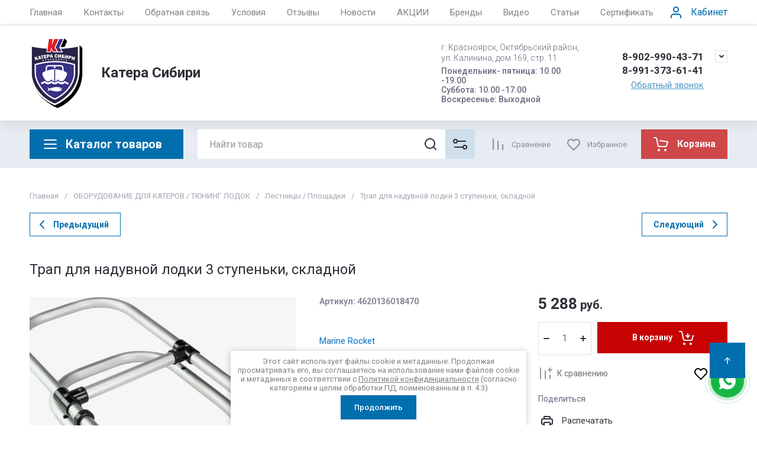

--- FILE ---
content_type: text/html; charset=utf-8
request_url: https://24kater.ru/internet-magazin1/product/trap-dlya-naduvnoj-lodki-3-stupenki-mr
body_size: 113640
content:
<!doctype html>
<html lang="ru">

<head>
  <meta charset="utf-8">
    	<meta name="robots" content="all">
    <link rel="preload" href="/g/libs/jquery/2.2.4/jquery-2.2.4.min.js" as="script">
  <title>Трап для надувной лодки 3 ступеньки, складной. Легкая алюминиевая лестница в лодку. Купить в магазине Катера Сибири</title>
  <meta name="description" content="Трап для надувной лодки 3 ступеньки, складной Marine Rocket 4620136018470. Легкая алюминиевая лестница в лодку. Общая длина 110 см. Купить в магазине Катера Сибири">
  <meta name="keywords" content="Трап для надувной лодки 3 ступеньки, алюминиевая лестница, складная лестница в лодку, катера Сибири">
  <meta name="SKYPE_TOOLBAR" content="SKYPE_TOOLBAR_PARSER_COMPATIBLE">
  <meta name="viewport" content="width=device-width, initial-scale=1.0, maximum-scale=1.0, user-scalable=no">
  <meta name="format-detection" content="telephone=no">
  <meta http-equiv="x-rim-auto-match" content="none">

    	
	





			<link rel="preload" as="image" href="/thumb/2/j4SqyyPylAMPncc9QkpapA/750r750/d/trap-dlya-naduvnoy-lodki-skladnoy-3-stupeni-marine-rocket_550499_1363413216.jpg" />

<link rel="preload" href="/g/shop2v2/default/js/shop2v2-plugins.js" as="script">
<link rel="preload" href="/g/shop2v2/default/js/shop2.2.min.js" as="script">

<link rel="preconnect" href="https://fonts.googleapis.com">
<link rel="preconnect" href="https://fonts.gstatic.com" crossorigin>


<meta name="yandex-verification" content="6a088a2623f1622e" />
<link rel='stylesheet' type='text/css' href='/shared/highslide-4.1.13/highslide.min.css'/>
<script type='text/javascript' src='/shared/highslide-4.1.13/highslide-full.packed.js'></script>
<script type='text/javascript'>
hs.graphicsDir = '/shared/highslide-4.1.13/graphics/';
hs.outlineType = null;
hs.showCredits = false;
hs.lang={cssDirection:'ltr',loadingText:'Загрузка...',loadingTitle:'Кликните чтобы отменить',focusTitle:'Нажмите чтобы перенести вперёд',fullExpandTitle:'Увеличить',fullExpandText:'Полноэкранный',previousText:'Предыдущий',previousTitle:'Назад (стрелка влево)',nextText:'Далее',nextTitle:'Далее (стрелка вправо)',moveTitle:'Передвинуть',moveText:'Передвинуть',closeText:'Закрыть',closeTitle:'Закрыть (Esc)',resizeTitle:'Восстановить размер',playText:'Слайд-шоу',playTitle:'Слайд-шоу (пробел)',pauseText:'Пауза',pauseTitle:'Приостановить слайд-шоу (пробел)',number:'Изображение %1/%2',restoreTitle:'Нажмите чтобы посмотреть картинку, используйте мышь для перетаскивания. Используйте клавиши вперёд и назад'};</script>

            <!-- 46b9544ffa2e5e73c3c971fe2ede35a5 -->
            <script src='/shared/s3/js/lang/ru.js'></script>
            <script src='/shared/s3/js/common.min.js'></script>
        <link rel='stylesheet' type='text/css' href='/shared/s3/css/calendar.css' /><link rel="icon" href="/favicon.ico" type="image/x-icon">

<!--s3_require-->
<link rel="stylesheet" href="/g/basestyle/1.0.1/user/user.css" type="text/css"/>
<link rel="stylesheet" href="/g/basestyle/1.0.1/user/user.blue.css" type="text/css"/>
<script type="text/javascript" src="/g/basestyle/1.0.1/user/user.js" async></script>
<script type="text/javascript" src="/g/libs/jquery/2.2.4/jquery-2.2.4.min.js"></script>
<!--/s3_require-->




	
	<script type="text/javascript" src="/g/shop2v2/default/js/shop2v2-plugins.js"></script>

	<script type="text/javascript" src="/g/shop2v2/default/js/shop2.2.min.js"></script>


	<script src="/g/templates/shop2/2.130.2/default-3/js/paginationscroll.js"></script>

<script type="text/javascript">shop2.init({"productRefs": {"1014308":{"ves_kg":{"1":["1260708"]},"strana1":{"64084221":["1260708"]},"tip_lestnicy_plosadki":{"752383513":["1260708"]},"teleskopiceskoe_skladyvanie":{"752384513":["1260708"]},"material":{"\u0430\u043b\u044e\u043c\u0438\u043d\u0438\u0439":["1260708"]},"razmery_sm":{"1100x270 \u043c\u043c":["1260708"]},"cvet":{"\u0431\u0435\u043b\u044b\u0439":["1260708"]}}},"apiHash": {"getPromoProducts":"03557fce5f9b159dcc2cc06b56d5d99a","getSearchMatches":"2b3572bf936f8f911762b51f3aae37fb","getFolderCustomFields":"f59878a2f0bd2acd3ed05fb4fdde7e76","getProductListItem":"cb21a74ef4b45880d2cc2f114da9d908","cartAddItem":"655cf51e42519cb1dfca0ca2b67da8d8","cartRemoveItem":"30ccd819fbfc597a840fec14efb228aa","cartUpdate":"5e61453ca44c5283d549bb4927da8144","cartRemoveCoupon":"365d0b3a3e4d46a070eef7313ef62083","cartAddCoupon":"7febaca08076bf2bece4371a37a29871","deliveryCalc":"9bbedfa9bcf710da6c466d452a014743","printOrder":"1b2c10a38b151166fbc9da48ff1702b9","cancelOrder":"b939ef02a5412fa32daefe6356444201","cancelOrderNotify":"bf438256d20db5ef907e3cd1bc99eb6d","repeatOrder":"a4dbb52774f0e151503f8f50c9e2d1be","paymentMethods":"91b94637268e1ffecff96f040d72a173","compare":"6209e7e8e62e16eb0a508c4bd8261fd0"},"hash": null,"verId": 475377,"mode": "product","step": "","uri": "/internet-magazin1","IMAGES_DIR": "/d/","my": {"gr_cart_preview_text":true,"gr_cart_preview_icons":true,"gr_orders_shop2_btn":true,"show_product_unit":false,"gr_promo_actions":true,"gr_show_price_in_pricelist":true,"gr_selected_theme":12,"gr_schema_org":true,"gr_thumbs_height":"600","gr_thumbs_width":"600","gr_info_form":true,"gr_cart_question":true,"gr_compare_icons":true,"gr_favorite":true,"gr_collections_lazy":true,"gr_main_blocks_lazy":true,"gr_product_share_lazy":true,"gr_main_blocks_ajax":false,"gr_popup_compare":true,"gr_responsive_tabs_2":true,"gr_select_wrapper":true,"new_alias":"\u041d\u043e\u0432\u0438\u043d\u043a\u0430","special_alias":"\u0421\u043f\u0435\u0446\u043f\u0440\u0435\u0434\u043b\u043e\u0436\u0435\u043d\u0438\u0435","buy_alias":"\u0412 \u043a\u043e\u0440\u0437\u0438\u043d\u0443","buy_mod":true,"buy_kind":true,"on_shop2_btn":true,"show_sections":true,"lazy_load_subpages":true,"gr_amount_flag":true,"gr_collections_one_click":true,"gr_collections_columns_class":true,"gr_collections_params":false,"gr_collections_compare":true,"gr_collections_amount":true,"gr_collections_vendor":true,"gr_product_list_titles":true,"gr_product_list_title":true,"gr_product_list_price":true,"gr_product_list_amount":true,"gr_images_size":true,"gr_images_view":true,"gr_images_lazy_load":true,"gr_sliders_autoplay":true,"gr_one_click_btn":"\u041a\u0443\u043f\u0438\u0442\u044c \u0432 1 \u043a\u043b\u0438\u043a","gr_amount_min_top":true,"gr_options_more_btn":"\u041f\u0430\u0440\u0430\u043c\u0435\u0442\u0440\u044b","gr_product_print":true,"gr_product_options_more_btn":"\u0412\u0441\u0435 \u043f\u0430\u0440\u0430\u043c\u0435\u0442\u0440\u044b","gr_product_nav_prev":"\u041f\u0440\u0435\u0434\u044b\u0434\u0443\u0449\u0438\u0439","gr_product_nav_next":"\u0421\u043b\u0435\u0434\u0443\u044e\u0449\u0438\u0439","gr_product_quick_view":true,"gr_product_columns_class":true,"gr_product_item_wrap":true,"gr_product_list_main":true,"gr_thumbs_vendor":true,"gr_thumbs_one_click":true,"gr_cart_info_in_total":true,"gr_cart_titles":true,"gr_cart_show_discount_sum":true,"gr_cart_show_discounts_applied":true,"gr_cart_auth_remodal":true,"gr_cart_coupon_remodal":false,"gr_cart_coupon_placeholder":"\u041f\u0440\u043e\u043c\u043e\u043a\u043e\u0434","gr_coupon_popup_btn":"\u041f\u0440\u0438\u043c\u0435\u043d\u0438\u0442\u044c \u043a\u0443\u043f\u043e\u043d","gr_cart_options_more_btn":"\u041f\u0430\u0440\u0430\u043c\u0435\u0442\u0440\u044b","gr_cart_registration_title":"\u041a\u0443\u043f\u0438\u0442\u044c \u0431\u0435\u0437 \u0440\u0435\u0433\u0438\u0441\u0442\u0440\u0430\u0446\u0438\u0438","gr_filter_max_count":5,"gr_filter_unwrap_sorting":false,"gr_filter_go_result":true,"gr_filter_color_btn":true,"gr_filter_placeholders":true,"gr_filter_range_slider":false,"gr_filter_remodal_btn":"\u0424\u0438\u043b\u044c\u0442\u0440","gr_filter_reset_text":"\u0421\u0431\u0440\u043e\u0441\u0438\u0442\u044c","gr_filter_header":"\u0424\u0438\u043b\u044c\u0442\u0440 \u043f\u043e\u0434\u0431\u043e\u0440\u0430","gr_sorting_no_filter":true,"gr_filter_remodal":false,"gr_login_form_placeholder":true,"gr_search_placeholder":"\u041d\u0430\u0439\u0442\u0438 \u0442\u043e\u0432\u0430\u0440","gr_search_form_title":"\u041f\u043e\u0434\u0431\u043e\u0440 \u043f\u043e \u043f\u0430\u0440\u0430\u043c\u0435\u0442\u0440\u0430\u043c","gr_search_form_range_slider":false,"gr_sorting_title":"\u0421\u043e\u0440\u0442\u0438\u0440\u043e\u0432\u0430\u0442\u044c","gr_sorting_default":"\u041f\u043e \u0443\u043c\u043e\u043b\u0447\u0430\u043d\u0438\u044e","gr_sorting_item_default":"\u041f\u043e \u0443\u043c\u043e\u043b\u0447\u0430\u043d\u0438\u044e","gr_sorting_by_price_desc":"\u0426\u0435\u043d\u0430 - \u0443\u0431\u044b\u0432\u0430\u043d\u0438\u0435","gr_sorting_by_price_asc":"\u0426\u0435\u043d\u0430 - \u0432\u043e\u0437\u0440\u0430\u0441\u0442\u0430\u043d\u0438\u0435","gr_sorting_by_name_desc":"\u041d\u0430\u0437\u0432\u0430\u043d\u0438\u0435 - \u042f-\u0410","gr_sorting_by_name_asc":"\u041d\u0430\u0437\u0432\u0430\u043d\u0438\u0435 - \u0410-\u042f","hide_in_filter":["special","new"],"hide_in_search":["special","new"],"gr_product_h1_in_block":false,"preorder_alias":"\u041f\u041e\u0414 \u0417\u0410\u041a\u0410\u0417"},"shop2_cart_order_payments": 1,"cf_margin_price_enabled": 0,"buy_one_click_api_url": "/-/x-api/v1/public/?method=form/postform&param[form_id]=60976709&param[tpl]=global:shop2.form.minimal.tpl&param[hide_title]=0&param[placeholdered_fields]=0","maps_yandex_key":"","maps_google_key":""});shop2.facets.enabled = true;</script>







	    
        <style>
            .timer-block__btn a,.timer-block__close{cursor:pointer;-moz-appearance:none;text-align:center}.timer-block__btn a:before,.timer-block__close:before{content:'';top:0;visibility:hidden;left:0;right:0;bottom:0}html{font-family:sans-serif;-ms-text-size-adjust:100%;-webkit-text-size-adjust:100%;overflow-y:scroll}body{margin:0}/*! CSS Used from: Embedded */svg:not(:root){overflow:hidden}.timer-block__close{z-index:1;display:inline-flex;align-items:center;justify-content:center;text-decoration:none;-webkit-appearance:none;background-clip:border-box}.timer-block__close:before{position:absolute;z-index:-1;opacity:0;background:var(--gr_btn_overlay_15)}.timer-block__close,.timer-block__close:active:before,.timer-block__close:active:before{background:var(--gr_btn_overlay_a_05)}.timer-block__close{width:50px;height:50px;min-height:50px;border-radius:var(--gr_icon_btn_radius);font-size:0;padding:0;border:none;background:var(--gr_icon_btn_3_bg)}.timer-block__close:before{border-radius:var(--gr_icon_btn_radius);display:none}.timer-block__close:active,.timer-block__close:active svg{fill:var(--gr_icon_btn_3_icon_a)}.timer-block__close svg{fill:var(--gr_icon_btn_3_icon)}a{background-color:transparent;text-decoration:underline;color:var(--on_gr_bg_link)}.timer-block__btn a{position:relative;z-index:1;display:inline-flex;align-items:center;justify-content:center;height:auto;min-height:auto;-webkit-appearance:none;background-clip:border-box;border-radius:var(--gr_btn_radius)}.timer-block__btn a:before{position:absolute;z-index:-1;border-radius:var(--gr_btn_radius);opacity:0;background:var(--gr_btn_overlay_15)}.timer-block__btn a,.timer-block__btn a{font-size:16px;line-height:1.125;padding:15px 30px;font-weight:var(--font1_700);font-family:var(--font1);color:var(--gr_btn_1_text)}.timer-block.timer_inverse .timer-block__btn a{color:var(--gr_btn_2_text);border:none;background:var(--gr_accent)}.invert_header_top .timer-block{border-bottom:none}.timer-block{background:var(--gr_bg);z-index:15;border-bottom:1px solid var(--on_gr_bg_border_12)}.timer-block.timer_bottom{position:fixed;left:0;right:0;bottom:0;z-index:1000;border:none}.timer-block.timer_inverse{background:var(--gr_primary);border:none}.timer-block.timer_inverse .timer-block__title{color:var(--on_gr_primary_text)}.timer-block.timer_inverse .timer-block__desc{color:var(--on_gr_primary_text_7)}.timer-block.timer_inverse .timer-block__date .gr-timer-elem .gr-timer-number{color:var(--on_gr_primary_text_dark);background:var(--on_gr_primary_bg)}.timer-block.timer_inverse .timer-block__date .gr-timer-elem:last-child .gr-timer-number,.timer-block__date .gr-timer-elem:last-child .gr-timer-number{color:var(--gr_accent)}.timer-block.timer_inverse .timer-block__date .gr-timer-delim{opacity:.5}.timer-block.timer_inverse .timer-block__date .gr-timer-delim svg{fill:var(--on_gr_primary_text)}.timer-block.timer_inverse .timer-block__close svg,.timer-block.timer_inverse .timer-block__close svg:active,.timer-block.timer_inverse .timer-block__close svg:hover{fill:var(--on_gr_primary_icon)}.timer-block__inner{position:relative;min-height:80px;padding:0 30px}.timer-block__body{margin:0 auto;max-width:1024px;display:flex;justify-content:center;padding:15px 0}.timer-block__body.no_timer_block .timer-block__text{margin-right:0}.timer-block__close{position:absolute;right:15px;top:50%;transform:translateY(-50%)}.timer-block__close svg{display:none;width:20px;height:20px}.timer-block__close svg.gr_big_icon{width:30px;height:30px;display:block}.timer-block__close svg.gr_small_icon{display:none}.timer-block__left{margin-right:50px;flex:0 1 auto;display:flex;flex-direction:column}.timer-block__right{display:flex;align-items:center;justify-content:center;flex:0 1 auto}.timer-block__date{margin:auto 0;display:flex;align-items:center}.timer-block__date .gr-timer-elem .gr-timer-number{display:block;text-align:center;font-size:18px;line-height:50px;width:50px;height:50px;color:var(--on_gr_bg_acc_text);font-family:var(--font2);font-weight:var(--font2_700);background:var(--gr_primary_05);border-radius:var(--gr_btn_radius)}.timer-block__date .gr-timer-delim svg.gr_small_icon,.timer-block__date .gr-timer-elem em{display:none}.timer-block__date .gr-timer-delim{margin:0 4px;font-size:0;width:2px;height:12px;opacity:.2}.timer-block__date .gr-timer-delim svg{width:2px;height:12px;fill:var(--on_gr_bg_acc_text)}.timer-block__text{margin-right:auto}.timer-block__text+.timer-block__btn{margin-left:50px}.timer-block__title{color:var(--on_gr_bg_acc_text);font-size:18px;line-height:1.1;font-family:var(--font2);font-weight:var(--font2_500)}.timer-block__title+.timer-block__desc{padding-top:6px}.timer-block__desc{color:var(--on_gr_bg_sec_text);font-size:14px;line-height:1.2}.timer-block__btn{margin-left:auto;max-width:200px}.timer-block__btn a{min-width:160px;max-width:200px;background-color:var(--gr_primary)}@media (max-width:1260px){.timer-block__close{width:36px;height:36px;min-height:36px;right:12px}.timer-block__body{max-width:100%;padding:15px 40px 15px 0}.timer-block__left{margin-right:30px}.timer-block__text+.timer-block__btn{margin-left:30px}}@media (max-width:1023px){.timer-block__inner{min-height:0}.timer-block__body{flex-direction:column;padding:15px 0}.timer-block__close{top:15px;margin-top:0;transform:none}.timer-block__left{margin:0;align-items:center}.timer-block__left+.timer-block__right{margin-top:10px}.timer-block__right{padding-right:30px}.timer-block__btn a{min-width:160px}}@media (max-width:767px){.timer-block__close{min-height:30px;top:0;right:0;width:46px;height:46px}.timer-block__btn a{font-size:14px;line-height:1.2;padding:11px 16px;max-width:100%;min-width:0}.timer-block__inner{padding:0 20px}.timer-block__close svg{display:block}.timer-block__close svg.gr_big_icon{display:none}.timer-block__right{flex-direction:column;padding-right:0;text-align:center}.timer-block__date .gr-timer-elem .gr-timer-number{width:36px;height:36px;line-height:36px;font-size:16px}.timer-block__text{width:100%;margin-right:0}.timer-block__text+.timer-block__btn{margin-left:0;margin-top:10px}.timer-block__btn{max-width:100%;width:auto}}@media (max-width:375px){.timer-block__btn a{line-height:1;padding:14px 16px}}@media print{*{background:0 0!important;color:#000!important;text-shadow:none!important}a,a:visited{text-decoration:underline}a[href]:after{content:" (" attr(href) ")"}}
        </style>
    




<style>
#search-result { display: none;}
button{padding:0;background:0 0;border:none;outline:0}.header-bottom .nav_menu.hideOverflow{width:100%;max-width:60%}.remodal-overlay,.remodal-wrapper{display:none}.gr_images_lazy_load *,.gr_lazy_load_block *{display:none!important}.folder-block{opacity:0;visibility:hidden}.top-slider__item:not(:first-child),.top_menu ul{display:none}.hideOverflow{white-space:nowrap;overflow:hidden}.gr_hide_onload *,.gr_hide_onload ::after,.gr_hide_onload ::before{transition:none!important}.gr_hide_onload #search-app.hide_search_popup #search-result,.gr_hide_onload .burger-block,.gr_hide_onload .desktop-folders .site-folders>li ul,.gr_hide_onload .popover,.tns-visually-hidden{display:none!important}html{font-family:sans-serif;overflow-y:scroll}body{margin:0}.hide{display:none}.menu-default,.menu-default li,.menu-default ul{padding:0;margin:0;list-style:none}*{box-sizing:border-box;-webkit-locale:auto}.gr-btn-1,.tns-controls button,.tns-nav button,a.shop2-btn{position:relative;display:inline-flex;align-items:center;justify-content:center;height:auto;min-height:auto;padding:0;text-align:center;-moz-appearance:none;-webkit-appearance:none}.gr-btn-1:active:before,.shop2-btn:active:before,.tns-controls button:active:before,.tns-nav button:active:before,a.shop2-btn:active:before{opacity:1;visibility:visible}.gr-btn-1,.shop2-btn,a.shop2-btn{font-weight:var(--font1_700);font-family:var(--font1);font-size:16px;line-height:1.125;padding:15px 30px}.gr-icon-btn-2-style:before,.tns-controls button:before{display:none}.shop2-product-actions{position:relative;margin-right:-2px;margin-bottom:10px}.shop2-product-actions dl{margin-bottom:0}.shop2-product-actions dl dt{padding:5px 10px;margin-right:2px;font-size:0;min-height:0;display:inline-flex;align-items:center;margin-bottom:2px}.shop2-product-actions dl dt .icon-action{width:20px;height:20px;min-width:20px;align-items:center;display:inline-flex;justify-content:center}body,html{min-width:320px}.shop2-product-actions dl dt .icon-action svg{width:20px;height:20px;display:none}.shop2-product-actions dl dt .icon-action svg.gr_small_icon{display:block}.shop2-product-actions dl dt .name-action{border:none;margin:0 0 0 7px;overflow:hidden;text-overflow:ellipsis;width:calc(100% - 20px - 6px);font-size:14px;line-height:1.2;font-family:var(--font1);font-weight:var(--font1_400);white-space:normal}.shop2-product-actions dl dt.promo-action{vertical-align:top;position:relative;font-size:14px;line-height:1.2}.shop2-product-actions dl dt.promo-action:before{position:absolute;content:'';top:0;left:0;right:0;bottom:0;z-index:-1;opacity:0;visibility:hidden}body .product-flags{font-size:0}body .product-flags__left{display:inline}body .product-flags__item{margin:0 1px 1px 0;font:var(--font1_400) 14px/1.2 var(--font1);vertical-align:top;display:inline-block}body .product-flags__item span{padding:6px 12px 5px;text-align:center;vertical-align:top;display:inline-block}html{font-size:16px}body{position:relative;text-align:left;font-family:var(--font1);font-weight:var(--font1_400);line-height:1.5}.gr-svg-icon{width:30px;height:30px}.gr-svg-icon.gr_big_icon,.gr-svg-icon.gr_small_icon{display:none}.gr-svg-icon.gr_small_icon{width:20px;height:20px}.gr-svg-icon.gr_big_icon{width:40px;height:40px}.block_padding{padding:0 50px}.block_width{margin:0 auto;max-width:1700px}.site__wrapper{min-height:100%;margin:auto;display:flex;flex-direction:column}.site-container{flex:1 0 auto}.site-main__inner{padding:40px 0}.site-header{flex:none}.site-header__inner{display:flex;flex-direction:column}.site-header .header-top__top_in{display:flex;align-items:center}.site-header .header-top .login-btn{margin-left:24px}.site-header .header-top .login-btn__inner{font:var(--font1_400) 16px 87% var(--font1);display:flex;align-items:center}.site-header .header-top .login-btn__inner svg{order:-1;margin-right:10px}.site-header .menu-wrap{flex:1 0 1%}.site-header .top-menu{margin:0;padding:0;list-style:none;font-size:0}.site-header .top-menu .has .folder_icon,.site-header .top-menu .has .menu-back{display:none}.site-header .top-menu>li{display:inline-block;vertical-align:top;position:relative}.site-header .top-menu>li:first-child>a{padding-left:0}.site-header .top-menu>li>a{display:block;padding:10px 18px;font-size:15px}.site-header .top-menu ul{position:absolute;display:none;list-style:none;margin:0;padding:20px;top:100%;left:0;width:250px;z-index:620}.site-header .top-menu ul li{display:block;position:relative}.site-header .top-menu ul li a{display:block;padding:10px 0;font-size:14px}.site-header .site-header-middle{position:relative;z-index:13}.site-header .site-header-middle__body{padding:21px 0;display:flex;align-items:center;justify-content:space-between}.site-header .site-header-middle__center{width:240px;text-align:center;margin-left:auto}.site-header .site-header-middle__center .site-address{text-align:left;vertical-align:top;display:inline-block}.site-header .site-header-middle__center .site-address__work{font-family:var(--font1);font-weight:var(--font1_500);font-size:14px;line-height:1.15;margin-top:5px}.site-header .site-header-middle__center .site-address__body{font-size:14px;line-height:1.29;font-family:var(--font1);font-weight:var(--font1_300)}.site-header .site-header-middle__right{margin:-10px 0;width:auto;display:flex;flex-wrap:wrap;align-items:flex-end;justify-content:center;flex-direction:column;padding-left:30px}.site-header .site-info{display:inline-flex;align-items:center;width:100%}.site-header .site-info__logo{font-size:0;margin-right:31px;flex:0 0 auto}.site-header .site-info__logo img{width:auto;height:auto}.site-header .site-info__body{flex:1 1 auto}.site-header .site-info__name{font-size:24px;line-height:1.375;font-family:var(--font2);font-weight:var(--font2_700)}.site-header .site-info__name+.site-info__desc{margin-top:4px}.site-header .site-info__desc{font-size:17px;line-height:1.16;font-weight:var(--font1_300)}.site-header .header-contacts{position:relative;margin-top:0;margin-bottom:5px}.site-header .header-contacts.has_popup_btn{padding-right:40px}.site-header .header-contacts__icon{position:absolute;right:0;top:-3px;width:21px;height:21px;align-items:center;display:inline-flex}.site-header .header-contacts__icon svg{width:20px;height:20px;margin:auto}.site-header .header-contacts__item{max-width:300px;display:flex;align-items:flex-end}.site-header .header-contacts__item-left{flex:0 0 auto;display:flex;align-items:center;margin-right:14px;margin-bottom:1px;position:relative;top:-4px}.site-header .header-contacts__item-right{flex:0 1 auto}.site-header .header-contacts__link{font-size:0;margin-left:10px}.site-header .header-contacts__link:first-child{margin-left:0}.site-header .header-contacts__link img{max-width:22px;max-height:22px}.site-header .header-contacts__number{font-size:17px;line-height:1;font-family:var(--font2);font-weight:var(--font2_700);margin-bottom:6px}.site-header .header-callback-btn{display:flex;justify-content:flex-end}.site-header .header-callback-btn a{font-family:var(--font1);font-weight:var(--font1_400);font-size:15px;line-height:143%;text-decoration-line:underline}.cart-prew-btn{height:50px;max-width:248px;display:flex;align-items:center;position:relative;margin-left:24px}.cart-prew-btn .gr-cart-preview-title{display:none;font-family:var(--font2);font-weight:var(--font2_700);font-size:16px;line-height:1}.cart-prew-btn .gr-cart-total-amount{font-weight:var(--font2_500);font-family:var(--font2);font-size:11px;line-height:25px;min-width:25px;padding:0 3px;text-align:center;flex:none;position:relative;order:8;margin-left:11px}.cart-prew-btn .gr-cart-total-sum{font-weight:var(--font2_700);font-family:var(--font2);font-size:16px;line-height:87%;order:3;position:relative;text-align:center;flex:1 0 1%;display:flex;white-space:nowrap;margin-top:3px}.cart-prew-btn .gr-cart-total-sum span{margin-left:5px;font-size:16px}.cart-prew-btn i{order:-1;margin:0 11px 0 0;flex:none;display:block}.cart-prew-btn i svg{display:block}.cart-prew-btn i svg.gr_small_icon{display:none}.cart-prew-btn.cart-add-btn{padding:10px 20px}.cart-prew-btn.cart-add-btn .cart-prew-btn-text{flex:1 0 1%;text-align:center}.site-fixed-top-wrapper{min-height:80px;width:100%;max-width:none}.site-header-bottom__inner{padding:15px 0;display:flex;align-items:flex-start}.site-header-bottom .top-btns,.site-header-bottom__left{align-items:center;display:flex}.site-header-bottom .top-btns{height:50px;flex:none;margin-left:auto}.site-header-bottom .top-btns .compare-favorit-inner{display:flex}.site-header-bottom .gr-login-btn-wrap{display:none;margin-left:20px}.site-header-bottom .gr-login-btn-wrap .login-btn{width:40px;height:40px;display:flex;align-items:center;justify-content:center}.site-header-bottom .gr-compare-btn:not(.active) .gr-compare-btn-amount{display:none}.site-header-bottom .gr-compare-btn-wrap{margin-left:24px;display:flex;align-items:stretch}.site-header-bottom .gr-compare-btn-wrap .gr-compare-btn{font-family:var(--font2);font-weight:var(--font2_400);font-size:13px;line-height:1;position:relative;padding:0 0 0 38px;min-height:50px;display:flex;align-items:center}.site-header-bottom .gr-compare-btn-wrap .gr-compare-btn-amount{min-width:25px;height:25px;font-size:11px;line-height:25px;text-align:center;margin-left:15px}.site-header-bottom .gr-compare-btn-wrap svg{position:absolute;top:50%;left:0;transform:translateY(-50%)}.site-header-bottom .favorite-block-wrap{margin-left:24px;display:flex;align-items:stretch}.site-header-bottom .favorite-block-wrap .favorite-block.is-null .favorite-count{display:none}.site-header-bottom .favorite-block-wrap .favorite-btn{font-family:var(--font2);font-weight:var(--font2_400);font-size:13px;line-height:1;position:relative;padding:0 0 0 38px;min-height:50px;display:flex;align-items:center}.site-header-bottom .favorite-block-wrap .favorite-count{min-width:25px;height:25px;font-size:11px;line-height:25px;text-align:center;margin-left:15px}.site-header-bottom .favorite-block-wrap svg{position:absolute;top:50%;left:0;transform:translateY(-50%)}.gr_search-site-unit{height:50px;display:flex;width:100%;z-index:300}.gr_search-site-unit .search_container{height:100%;position:static;display:flex;width:100%}.gr_search-site-unit #search-app{width:100%}.gr_search-site-unit form{height:100%;position:relative;display:flex;width:100%}.gr_search-site-unit form input[type=text]{height:100%;border:none;width:100%;padding:0 60px 0 20px}.gr_search-site-unit form button{width:50px;font-size:0;border:0;padding:10px;display:flex;justify-content:center;align-items:center;position:absolute;right:0;top:0;bottom:0}.gr_search-site-unit form button span{width:30px;height:30px;padding:0;display:inline-block}.gr_search-site__param-btn{padding:0 30px;display:flex;align-items:center}.gr_search-site__param-btn .gr_search-site__param-btn__text{font-family:var(--font1);font-weight:var(--font1_700);font-size:16px;line-height:1;margin-right:11px;white-space:nowrap}.gr_search-site__param-btn span{display:inline-block;font-size:0}.gr_search-site-container__wrap{padding-right:0;position:relative;width:100%}.gr_search-site-container__inner{height:50px;display:flex;width:100%}.folder-btn__burger{display:none;position:absolute;top:0;left:0;right:0;bottom:0}.header_folder_wrap{margin-right:24px;position:relative}.header_folder_wrap .folder-btn{position:relative;width:300px;z-index:560;padding:0}.header_folder_wrap .folder-btn:before{z-index:4}.header_folder_wrap .folder-btn .header-burger-btn{display:none;position:absolute;top:0;left:0;right:0;bottom:0;z-index:12}.header_folder_wrap .folder-btn__title{display:flex;width:100%;align-items:center;height:50px;padding:0 20px;position:relative;z-index:10;font-family:var(--font2);font-weight:var(--font2_700);font-size:20px;line-height:135%}.header_folder_wrap .folder-btn__icon{margin-right:11px;font-size:0;display:inline-block;height:30px}.desktop-folders .more-folders,.desktop-folders .site-folders>li>a{font-weight:var(--font1_500);font-size:15px;font-family:var(--font1)}.header_folder_wrap .folder-btn__icon_mob{display:none}.desktop-folders{position:absolute;left:0;top:calc(100% + 17px);width:300px;max-height:9999px;z-index:351}.desktop-folders .site-folders{margin:0;list-style:none}.desktop-folders__body{min-height:450px;display:flex;flex-direction:column;justify-content:space-between}.desktop-folders .more-folders{padding:18px 20px;width:100%;display:flex}.desktop-folders .more-folders__inner{width:100%;display:flex;align-items:center}.desktop-folders .more-folders .more-folders__icon .gr-svg-icon,.desktop-folders .more-folders .read_more_close{display:none}.desktop-folders .more-folders .more-folders__icon{margin-left:10px}.desktop-folders .more-folders .more-folders__icon .gr-svg-icon.gr_small_icon{display:block}.desktop-folders .site-folders .parentItem,.desktop-folders .site-folders .parentItem+li:before,.desktop-folders .site-folders>li.hide_item{display:none}.desktop-folders .site-folders>li{position:relative;min-height:47px}.desktop-folders .site-folders>li.has>a .folder_icon{position:absolute;top:50%;right:20px;transform:translateY(-50%)}.desktop-folders .site-folders>li.has>a .folder_icon .gr-svg-icon{display:inline-block}.desktop-folders .site-folders>li.has .folder-back,.desktop-folders .site-folders>li:first-child:before{display:none}.desktop-folders .site-folders>li>a{line-height:17px;min-height:50px;display:block;padding:15px 50px 15px 20px;position:relative}.desktop-folders .site-folders>li ul{display:none}.site-header-under-wrap{padding-bottom:20px}.site-header-under-wrap .site-header-under{position:relative}.site-header-under-wrap .site-header-under .desktop-folders{top:-24px}.site-header-under-wrap .site-header-under .desktop-folders .desktop-folders__body{min-height:474px}.site-header-under-wrap .site-header-under__inner{margin-top:24px;margin-left:324px}.block_slider_product.have_product-day{display:flex;flex-wrap:wrap}.block_slider_product.have_product-day .main-slider{width:calc(100% - 324px)}.block-product-day{margin-left:24px;width:300px;display:flex}.block-product-day .product-day{position:relative;padding:20px;height:100%;width:100%;display:flex;flex-direction:column;justify-content:center}.block-product-day .product-day__top{position:relative;margin-bottom:12px}.block-product-day .product-day__top .product-day__image{position:relative}.block-product-day .product-day__top .product-day__image:after{content:"";width:100%;display:block;padding-top:100%}.block-product-day .product-day__top .product-day__image img{position:absolute;top:0;left:0;right:0;bottom:0;width:100%;height:100%;object-fit:cover;object-position:center}.block-product-day .product-day__top .product-day__flug{position:absolute;top:0;left:0}.block-product-day .product-day__top .product-day__flug .product-flags__item{font-family:var(--font1);font-weight:var(--font1_700);font-size:12px}.block-product-day .product-day__top .product-day__flug .product-flags__item span{white-space:nowrap}.block-product-day .product-day__bottom{position:relative;z-index:10}.block-product-day .product-day__bottom .product-day__name{font-family:var(--font1);font-weight:var(--font1_400);font-size:14px;line-height:120%;margin-bottom:12px;position:relative;z-index:1}.block-product-day .product-day__bottom .shop2-product-actions{margin-bottom:12px}.block-product-day .product-day__bottom .shop2-product-actions dl dt .name-action{font-size:13px;line-height:1.2}.block-product-day .product-day__bottom .shop2-product-actions dt.promo-action:before{display:none}.block-product-day .product-day__bottom .price-current{font-size:0;font-family:var(--font2);font-weight:var(--font2_700)}.block-product-day .product-day__bottom .price-current strong{display:inline-block;font-size:20px;line-height:1;font-weight:var(--font2_700)}.block-product-day .product-day__bottom .price-current span{font-size:15px;line-height:1;padding-left:5px}.block-product-day .product-day__bottom .price-old{font-size:0;margin-bottom:2px;font-family:var(--font2);font-weight:var(--font2_500);vertical-align:top;display:inline-block}.block-product-day .product-day__bottom .price-old span strong{font-size:15px;line-height:1;font-weight:var(--font2_500)}.block-product-day .product-day__bottom .price-old span span{font-size:12px;line-height:1;padding-left:5px}.main-slider{overflow:hidden;height:450px;position:relative}.main-slider .tns-controls{position:absolute;top:50%;left:20px;right:20px;z-index:11;transform:translateY(-50%);display:flex;justify-content:space-between}.main-slider .tns-nav{position:absolute;bottom:60px;left:110px;margin-top:0}.block_cover{background-size:cover;background-position:50%;background-repeat:no-repeat}.main-slider__item_in{position:relative;display:block;height:450px}.main-slider__image{position:absolute;top:0;left:0;right:0;bottom:0;display:block;font-size:0}.main-slider__image:after{padding-top:60%}.main-slider__image img{position:absolute;top:0;left:0;max-width:none;width:100%;height:100%;object-fit:cover;object-position:50% 50%}.main-slider__info{position:absolute;top:20px;left:70px;right:70px;bottom:90px;z-index:5;padding:76px 40px 40px;display:flex;flex-direction:column;align-items:flex-start;justify-content:center}.main-slider__title{display:block;font-size:30px;line-height:1.3;font-weight:var(--font2_700);font-family:var(--font2)}.main-slider__text{display:block;font-size:20px;line-height:1.1;font-family:var(--font1);font-weight:var(--font1_400)}.main-slider .main-slider__title+.main-slider__text{padding-top:5px}.main-slider__btn{margin-top:30px}@media (max-width:1420px){.header_folder_wrap .folder-btn{width:270px}.desktop-folders{width:260px}.desktop-folders__body{min-height:370px}.site-header-under-wrap .site-header-under .desktop-folders .desktop-folders__body{min-height:393px}.site-header-under-wrap .site-header-under__inner{margin-left:284px}.block_slider_product.have_product-day .main-slider{width:calc(100% - 224px)}.block-product-day{width:200px}.block-product-day .product-day{padding:15px}.main-slider__item_in{height:370px}}@media (max-width:1366px){.block_width{max-width:1280px}.gr_search-site__param-btn{padding:0 10px}.gr_search-site__param-btn .gr_search-site__param-btn__text{display:none}}@media (max-width:1260px){.block_padding{padding:0 30px}.site-main__inner{padding:30px 0}.cart-prew-btn.cart-add-btn{padding-right:10px}.site-fixed-top-wrapper{min-height:70px}.site-header-bottom__inner{padding:10px 0}.folder-btn__burger{display:flex;z-index:12}.desktop-folders .more-folders,.desktop-folders__body,.header_folder_wrap .folder-btn.home_folder_btn:after,.header_folder_wrap .folder-btn__title .folder-btn__text{display:none}.header_folder_wrap .folder-btn{width:50px}.header_folder_wrap .folder-btn__title{padding:0 10px 0 8px;height:46px}.header_folder_wrap .folder-btn__icon{margin-right:0}.desktop-folders{top:calc(100% + 10px);min-height:auto}.desktop-folders__body{min-height:auto}.desktop-folders .site-folders>li.hide_item{display:block}.site-header-under-wrap{padding-bottom:15px}.site-header-under-wrap .site-header-under__inner{margin-left:0}.block_slider_product.have_product-day .main-slider{width:calc(100% - 264px)}.block-product-day{width:240px}.block-product-day .product-day__top .product-day__image:after{padding-top:81%}.main-slider__title{font-size:26px}.main-slider__text{font-size:18px}}@media (max-width:1100px){.desktop-folders .more-folders{margin-left:20px}.desktop-folders .site-folders>li.has>a .folder_icon{right:20px}.desktop-folders .site-folders>li>a{padding:13px 50px 13px 20px;font-size:15px}}@media (max-width:1024px){.cart-prew-btn,.site-header-bottom .gr-compare-btn-wrap{margin-left:20px}.site-header-bottom .favorite-block-wrap .favorite-btn,.site-header-bottom .gr-compare-btn-wrap .gr-compare-btn{font-size:0;padding-left:34px}.site-header .header-top{display:none}.site-fixed-top-wrapper{order:-1}.site-fixed-top-wrapper .site-header-bottom-wrap{order:0}.site-header-bottom-wrap{order:-1}.site-header-bottom .top-btns{height:48px}.site-header-bottom .gr-login-btn-wrap{display:block}.site-header-bottom .gr-compare-btn-wrap .gr-compare-btn-amount{margin-left:8px}.site-header-bottom .favorite-block-wrap{margin-left:20px}.site-header-bottom .favorite-block-wrap .favorite-count{margin-left:8px}.folder-btn__burger{display:none}.header_folder_wrap .folder-btn .header-burger-btn{display:block}}@media (max-width:1023px){.cart-prew-btn.cart-add-btn .cart-prew-btn-text,.site-header .site-header-middle__center{display:none}.site-header .top-menu>li>a{font-size:14px;padding:12px 7.5px}.site-header .site-info__name{font-size:20px}.cart-prew-btn i{margin:0}.site-header-bottom .favorite-block-wrap .favorite-btn,.site-header-bottom .gr-compare-btn-wrap .gr-compare-btn{padding-left:25px}.site-header-under-wrap{padding-bottom:10px}.block_slider_product.have_product-day{flex-direction:column}.block_slider_product.have_product-day .main-slider{width:100%}.block-product-day{width:100%;margin-top:24px;margin-left:0}.block-product-day .product-day{flex-direction:row;justify-content:flex-start;align-items:stretch}.block-product-day .product-day__top{width:107px;margin-bottom:0;margin-right:24px;display:flex;align-items:center}.block-product-day .product-day__top .product-day__image{width:100%}.block-product-day .product-day__top .product-day__image:after{padding-top:100%}.block-product-day .product-day__bottom .price-current strong{font-size:18px;line-height:1}.block-product-day .product-day__bottom .price-current span{padding-left:4px}.main-slider__item_in{height:307px}.main-slider__info{top:0;left:65px;right:65px;bottom:30px;padding:20px 40px}.main-slider__title{font-size:24px;line-height:118%}.main-slider__text{font-size:16px;line-height:1.2}.main-slider__btn{font-size:15px;padding:13px 16px}}@media (max-width:767px){.shop2-product-actions dl dt.promo-action{font-size:13px}.block_padding{padding:0 20px}.site-main__inner{padding:24px 0}.site-header__inner{padding:0;display:flex;flex-direction:column}.site-header .site-header-middle__body{padding:20px 0;flex-direction:column}.site-header .site-header-middle__right{margin:0;padding-left:0}.site-header .site-info{flex-direction:column}.site-header .site-info__logo{margin-right:0;margin-bottom:10px}.site-header .site-info__name{font-size:18px}.site-header .site-info__name+.site-info__desc{margin-top:2px}.site-header .site-info__desc{font-size:14px}.site-header .header-contacts{display:flex;align-items:center;margin-top:10px}.gr_search-site-container__wrap,.header_folder_wrap .folder-btn__icon,.site-header .header-callback-btn,.site-header .header-contacts__item-left{display:none}.header_folder_wrap .folder-btn__icon_mob,.main-slider__image:after{display:flex}.site-header .header-contacts__item{align-items:center}.site-header .header-contacts__number{margin-bottom:0;font-size:16px}.cart-prew-btn{z-index:10;height:46px;margin-left:16px}.cart-prew-btn.cart-add-btn{padding:5px 13px}.site-header-bottom .top-btns{height:46px;flex:1 0 1%;justify-content:right}.site-header-bottom .gr-login-btn-wrap{margin-left:auto}.site-header-bottom .favorite-block-wrap,.site-header-bottom .gr-compare-btn-wrap{margin-left:16px}.site-header-bottom .gr-compare-btn-wrap .gr-compare-btn{min-height:46px;line-height:100%}.site-header-bottom .favorite-block-wrap .favorite-btn{min-height:46px}.header_folder_wrap .folder-btn{width:46px}.block-product-day .product-day__bottom .price-old{margin-bottom:1px}.block-product-day .product-day__bottom .price-old span strong{font-size:14px}.main-slider__item_in{height:auto}.main-slider__image{position:relative;top:auto;left:auto;right:auto;bottom:auto}.main-slider__info{top:0;left:0;right:0;bottom:0;padding:30px 20px}.main-slider__title{font-size:17px;line-height:118%}.main-slider__text{font-size:14px}.main-slider__btn{font-size:0;line-height:0;padding:0;margin:0;background:0 0;position:absolute;top:0;left:0;right:0;bottom:0}}@media (max-width:375px){.cart-prew-btn{height:42px}.cart-prew-btn .gr-cart-total-amount{margin-left:7px}.site-header-bottom .top-btns{height:42px}.site-header-bottom .gr-login-btn-wrap{display:none}.site-header-bottom .favorite-block-wrap .favorite-btn,.site-header-bottom .gr-compare-btn-wrap .gr-compare-btn{min-height:42px}.header_folder_wrap{margin-right:0}.header_folder_wrap .folder-btn{width:42px}.header_folder_wrap .folder-btn__title{height:42px;padding-left:4px}.burger-cabinet-btn{display:block}}@media (max-width:350px){.cart-prew-btn i svg{display:none}.cart-prew-btn i svg.gr_small_icon{display:block}.site-header-bottom .gr-compare-btn-wrap svg{display:none}.site-header-bottom .gr-compare-btn-wrap svg.gr_small_icon{display:block}.site-header-bottom .favorite-block-wrap svg{display:none}.site-header-bottom .favorite-block-wrap svg.gr_small_icon{display:block}}
</style>


	
	
	<script>
		if (readCookie('ui_quick_load_style') != '1') {
			var done_styleInteraction = false;
		
			function gr_style_init() {
				if( done_styleInteraction )
					return;
				var link = document.createElement('link');
				link.rel = 'stylesheet';
				link.href = '/g/templates/shop2/2.130.2/130-33/css/theme.scss.min.css';
				document.body.appendChild(link);
		
				done_styleInteraction = true;
			};
			document.addEventListener('scroll', gr_style_init );
			document.addEventListener('mousemove', gr_style_init );
			document.addEventListener('touchstart', gr_style_init );
			document.addEventListener('keydown', gr_style_init );
			document.addEventListener('click', gr_style_init );
			
			createCookie('ui_quick_load_style', 1, 1);
		};
		
	</script>
	
	



	
		<script>
			createCookie('ui_quick_load_style', 1, 1);
		</script>
    






	
                                      <meta property="og:image" content="/thumb/2/T7MZZLTfYGK5ArUJRcIELA/r/d/trap-dlya-naduvnoy-lodki-skladnoy-3-stupeni-marine-rocket_550499_1363413216.jpg"/>
          <meta property="og:type" content="website" />
          <meta property="og:title" content="Трап для надувной лодки 3 ступеньки, складной"/>
          <meta property="og:description" content="Трап для надувной лодки 3 ступеньки, складной Marine Rocket 4620136018470. Легкая алюминиевая лестница в лодку. Общая длина 110 см. Купить в магазине Катера Сибири"/>
          <meta property="og:url" content="https://24kater.ru/internet-magazin1/product/trap-dlya-naduvnoj-lodki-3-stupenki-mr"/>
                
    

    

    <link rel="stylesheet" href="/t/v621/images/css/site_adons.scss.css">
	
		<style>
			h1 {
				display: none;
			}
		</style>
	
<link rel="stylesheet" href="/t/v621/images/css/site_addons.scss.css">    
    <link rel="stylesheet" href="/t/v621/images/site.addons.scss.css">
	<script src="/t/v621/images/site.addons.js"></script>

</head>
<body class="site gr_hide_onload">
	
<div class="mg-global-messengers">
	<button class="mg-global-messengers__button"><span></span><span></span></button>
	<div class="mg-global-messengers__list">
		<div class="mg-global-messengers__list-inner">
			<div class="mg-global-messengers__item">
				<a href="https://t.me/+79913736141" target="_blank" class="mg-global-messengers__item-button js-telegram-button">
					<img src="/thumb/2/9asqk10_b2KBuWMGoHNDNA/48c48/d/social-media_15789337.png" alt="Телеграм" />
				</a>
				<div class="mg-global-messengers__item-text">Телеграм</div>
			</div>
			<div class="mg-global-messengers__item">
				<a href="" target="_blank" class="mg-global-messengers__item-button js-whatsapp-button">
					<img src="" alt="" />
				</a>
				<div class="mg-global-messengers__item-text"></div>
			</div>
		</div>
	</div>
</div>
    

    
    
    <div class="site__wrapper">
							        <header class="site-header">
            <div class="site-header__inner">
                <div class="header-top block_padding">

                    <div class="header-top__top_in block_width">

                                                    <nav class="menu-wrap hideOverflow">
                                <ul class="top-menu">
                                                                                                                                                                <li
                                                class="menu_f_l ">
                                                <a href="https://24kater.ru/" >Главная
								                	                                                </a>
                                                                                                                									                                                                                                                        	                                                </li>
	                                                                                                                                                                                                                        <li
                                                class="menu_f_l ">
                                                <a href="/contacts" >Контакты
								                	                                                </a>
                                                                                                                									                                                                                                                        	                                                </li>
	                                                                                                                                                                                                                        <li
                                                class="menu_f_l ">
                                                <a href="/obratnaya-svyaz" >Обратная связь
								                	                                                </a>
                                                                                                                									                                                                                                                        	                                                </li>
	                                                                                                                                                                                                                        <li
                                                class="menu_f_l ">
                                                <a href="/usloviya" >Условия
								                	                                                </a>
                                                                                                                									                                                                                                                        	                                                </li>
	                                                                                                                                                                                                                        <li
                                                class="menu_f_l ">
                                                <a href="/otzyvy" >Отзывы
								                	                                                </a>
                                                                                                                									                                                                                                                        	                                                </li>
	                                                                                                                                                                                                                        <li
                                                class="menu_f_l ">
                                                <a href="/novosti" >Новости
								                	                                                </a>
                                                                                                                									                                                                                                                        	                                                </li>
	                                                                                                                                                                                                                        <li
                                                class="menu_f_l ">
                                                <a href="/akcii" >АКЦИИ
								                	                                                </a>
                                                                                                                									                                                                                                                        	                                                </li>
	                                                                                                                                                                                                                        <li
                                                class="menu_f_l ">
                                                <a href="http://24kater.ru/internet-magazin1/vendors" >Бренды
								                	                                                </a>
                                                                                                                									                                                                                                                        	                                                </li>
	                                                                                                                                                                                                                        <li
                                                class="menu_f_l ">
                                                <a href="/nashe-video" >Видео
								                	                                                </a>
                                                                                                                									                                                                                                                        	                                                </li>
	                                                                                                                                                                                                                        <li
                                                class="menu_f_l ">
                                                <a href="/stati" >Статьи
								                	                                                </a>
                                                                                                                									                                                                                                                        	                                                </li>
	                                                                                                                                                                                                                        <li
                                                class="menu_f_l ">
                                                <a href="/sertifikaty" >Сертификаты
								                	                                                </a>
                                                                                                                									                                                                    </li>
                            </ul>
                                                    </nav>
                                                <div class="login-btn login_btn" data-remodal-target="login-form">
                            <div class="login-btn__inner">
                            	                            		<span>Кабинет</span>
                            	                                <svg class="gr-svg-icon">
                                    <use xlink:href="#icon_shop_cabinet"></use>
                                </svg>
                                <svg class="gr-svg-icon gr_small_icon">
                                    <use xlink:href="#icon_shop_cabinet_small"></use>
                                </svg>
                            </div>
                        </div>
                    </div>
                </div>

                <div class="site-header-middle block_padding">
    <div class="site-header-middle__body block_width">
		<div class="site-header-bottom__left">
											<div class="site-info">
					

											<div class="site-info__logo">
															<a href="https://24kater.ru">
															<img width="90" height="90" style=" width: 90px;" src="/thumb/2/BR_TpL67bbr3j9WL8u2PDw/90c/d/logo_16.png" alt="Катера Сибири" title="Катера Сибири" />
															</a>
													</div>
										
					
											<div class="site-info__body">
															<div class="site-info__name">
									<a href="https://24kater.ru">										Катера Сибири
									</a>								</div>
																				</div>
									</div> <!-- .site-info -->
					</div>

        <div class="site-header-middle__center">
				            <div class="site-address">
							                <div class="site-address__body">г. Красноярск, Октябрьский район, ул. Калинина, дом 169, стр. 11</div>
		            							                <div class="site-address__work">Понедельник- пятница: 10.00 -19.00<br />
Суббота:                              10.00 -17.00 <br />
Воскресенье:                        Выходной</div>
		            				</div> <!-- .site-address -->
			        </div>

        <div class="site-header-middle__right">
        	            <div class="header-contacts has_popup_btn">
									<div class="header-contacts__inner">
																					<div class="header-contacts__item">
																		<div class="header-contacts__item-right">
																					<div class="header-contacts__number">
												<a href="tel:89029904371">8-902-990-43-71</a>
											</div>
																			</div>
								</div>
																												<div class="header-contacts__item">
																			<div class="header-contacts__item-left">
																							<a href="https://t.me/+79913736141" class="header-contacts__link" target="_blank">
																										    <img width="28" height="28" src="/g/spacer.gif" data-src="/thumb/2/fVapB9KgPEez3w1FZv6NVQ/28c28/d/social-media_15789337.png" class="gr_images_lazy_load" alt="Telegram" title="Telegram" />
																									</a>
																					</div>
																		<div class="header-contacts__item-right">
																					<div class="header-contacts__number">
												<a href="tel:89913736141">8-991-373-61-41</a>
											</div>
																			</div>
								</div>
																		</div>
				
                
                                <div class="header-contacts__icon" data-remodal-target="contacts-popup">
                    <svg class="gr-svg-icon">
                        <use xlink:href="#icon_site_bottom_mini"></use>
                    </svg>
                </div>
                                
									<div class="header-callback-btn" data-remodal-target="header-callback-form">
						<a href="javascript:void(0);">Обратный звонок</a>
					</div>
				            </div> <!-- .header-contacts -->


							<div class="remodal" data-remodal-id="header-callback-form" role="dialog" data-remodal-options="hashTracking: false">
					<button data-remodal-action="close" class="remodal-close-btn">
			            <span>
			                Закрыть
			                <i>
				                <svg class="gr-svg-icon gr_big_icon">
				                    <use xlink:href="#icon_shop_close"></use>
				                </svg>
				                <svg class="gr-svg-icon">
				                    <use xlink:href="#icon_shop_close_small"></use>
				                </svg>
				                <svg class="gr-svg-icon gr_small_icon">
				                    <use xlink:href="#icon_shop_close_mini"></use>
				                </svg>
			                </i>
			            </span>
			        </button>
			        						<div class="header-callback__container" data-api-url="/-/x-api/v1/public/?method=form/postform&param[form_id]=60978909&param[tpl]=global:shop2.form.minimal.tpl&param[placeholdered_fields]=1&param[has_span_button]=1"></div>
									</div> <!-- header-callback-form -->
			 <!-- .header-callback-btn -->
            
            
            
        </div>
    </div>
</div>                    <div class="site-fixed-top-wrapper">
<div class="site-header-bottom-wrap">
    <div class="site-header-bottom block_padding not_header_main_page">
        <div class="site-header-bottom__inner block_width">
            <div class="header_folder_wrap">
                <div
                    class="folder-btn gr-btn-1">
                    <div class="folder-btn__burger"></div>
                    <div class="folder-btn__big_open" data-remodal-target="folder-remodal"></div>
                    <div class="header-burger-btn" id="header-burger-btn" data-remodal-init-btn="true">Меню</div>
                    <div class="folder-btn__title">
                        <i class="folder-btn__icon">
                            <svg class="gr-svg-icon">
                                <use xlink:href="#icon_site_burger"></use>
                            </svg>
                            <svg class="gr-svg-icon gr_small_icon">
                                <use xlink:href="#icon_site_burger_small"></use>
                            </svg>
                        </i>
                        <i class="folder-btn__icon_mob">
                            <svg class="gr-svg-icon">
                                <use xlink:href="#icon_site_catalog"></use>
                            </svg>
                        </i>
                        <span class="folder-btn__text">Каталог товаров</span>
                    </div>
                </div>
                                <!-- .desktop-folders -->
            </div>
            <div class="gr_search-site-container__wrap">
                <div class="gr_search-site-container__inner">
                
                    <div class="gr_search-site-unit">
                        <!-- form__SEARCH -->
                                                    <div class="search_container" id="search-app-container">
								<div id="search-app">
    <form action="/internet-magazin1/search" enctype="multipart/form-data" id="smart-search-block" class="search-block">
        <input type="hidden" name="gr_smart_search" value="1">
        <input autocomplete="off" placeholder="Найти товар" type="text" name="search_text" class="search-block__input" id="smart-shop2-name">
        <button class="search-block__btn search_block_btn">
            <span>
                Найти
                <i>
                    <svg class="gr-svg-icon">
                        <use xlink:href="#icon_shop_search_action"></use>
                    </svg>
                    <svg class="gr-svg-icon gr_small_icon">
                        <use xlink:href="#icon_shop_search_action_small"></use>
                    </svg>
                </i>
            </span>
        </button>
    <re-captcha data-captcha="recaptcha"
     data-name="captcha"
     data-sitekey="6LcYvrMcAAAAAKyGWWuW4bP1De41Cn7t3mIjHyNN"
     data-lang="ru"
     data-rsize="invisible"
     data-type="image"
     data-theme="light"></re-captcha></form>
    <div id="search-result" class="custom-scroll scroll-width-thin scroll" style="display:none;">
        <div class="search-result-top">
            <div class="search-result-left">
                <div class="result-products">
                    <div class="products-search-title">Товары <span id="search-products-amount"></span></div>
                    <div class="product-items" id="product-items">
                        <!-- Список товаров -->
                    </div>
                </div>
            </div>
            <div class="search-result-right">
                <div class="result-folders">
                    <div class="folders-search-title">Категории <span id="search-folders-amount"></span></div>
                    <div class="folder-items" id="folder-items">
                        <!-- Список категорий -->
                    </div>
                </div>
                <div class="result-vendors">
                    <div class="vendors-search-title">Производители <span id="search-vendors-amount"></span></div>
                    <div class="vendor-items" id="vendor-items">
                        <!-- Список производителей -->
                    </div>
                </div>
            </div>
        </div>
        <div class="search-result-bottom">
            <span class="search-result-btn"><span>Все результаты</span></span>
        </div>
    </div>
</div>                            </div>
                                                <!-- form__SEARCH END -->
                    </div>
                    <div class="gr_search-site__param-btn gr-btn-1-style" data-remodal-target="search-form">
                        <div class="gr_search-site__param-btn__text">
                            Параметры
                        </div>
                        <span>
                            <svg class="gr-svg-icon">
                                <use xlink:href="#icon_shop_adv_search"></use>
                            </svg>
                            <svg class="gr-svg-icon gr_small_icon">
                                <use xlink:href="#icon_shop_adv_search_small"></use>
                            </svg>
                        </span>
                    </div>
                </div>
            </div>

            <div class="top-btns">
                <div class="gr-login-btn-wrap">
                    <div class="login-btn" data-remodal-target="login-form">
                        <svg class="gr-svg-icon">
                            <use xlink:href="#icon_shop_cabinet"></use>
                        </svg>

                        <svg class="gr-svg-icon gr_small_icon">
                            <use xlink:href="#icon_shop_cabinet_small"></use>
                        </svg>
                    </div>
                </div>
            			                <div class="compare-favorit-wrap">
                    <div class="compare-favorit-inner">
                    	                        <div class="gr-compare-btn-wrap compare-desc" data-tooltip="Сравнение">
                            <a href="/internet-magazin1/compare" target="_blank" class="gr-compare-btn"
                                data-remodal-target="compare-preview-popup">
                                <span class="gr-compare-btn-text">Сравнение</span>
                                <span class="gr-compare-btn-amount">0</span>
                                <svg class="gr-svg-icon">
                                    <use xlink:href="#icon_shop_compare"></use>
                                </svg>
                                <svg class="gr-svg-icon gr_small_icon">
                                    <use xlink:href="#icon_shop_compare_small"></use>
                                </svg>
                            </a>
                        </div>
                                                                        <div class="favorite-block-wrap favorite-desc">
                            <div class="favorite-block not-user is-null">
                                <a href="/internet-magazin1/favorites" class="favorite-btn">

                                    <span class="favorite-block-text">Избранное</span>
                                    <span class="favorite-count">0</span>
                                    <svg class="gr-svg-icon">
                                        <use xlink:href="#icon_shop_favorite"></use>
                                    </svg>
                                    <svg class="gr-svg-icon gr_small_icon">
                                        <use xlink:href="#icon_shop_favorite_small"></use>
                                    </svg>

                                </a>
                            </div>
                        </div>
                                            </div>
                </div>
                		            </div>

            
                                
                

                    <div class="cart-prew-btn cart-add-btn pointer_events_none gr-cart-popup-btn"
                        data-remodal-target="cart-preview-popup">


                        <span class="gr-cart-total-amount">0</span>

                        <i>
                            <svg class="gr-svg-icon">
                                <use xlink:href="#icon_shop_cart"></use>
                            </svg>
                            <svg class="gr-svg-icon gr_small_icon">
                                <use xlink:href="#icon_shop_cart_small"></use>
                            </svg>
                        </i>
													<ins class="gr-cart-preview-title">Корзина</ins>
						                        <div class="cart-prew-btn-text">
                            <span class="gr-cart-total-sum"><ins>0</ins>
                                <span>руб.</span></span>

                                            </div>

                </div>
                                    </div>
    </div>
</div>
            <div class="folder-fixed block_padding ">
            <div class="folder-fixed__inner block_width">
                <div class="folder-fixed__container">
                <div class="desktop-folders">
    <div class="desktop-folders__body">
        <ul class="site-folders menu-default qwe">
                                                                                                                                                        	                                                                <li class="folder_f_l"
                            data-f-name="АКЦИИ">
                            <a                                href="/internet-magazin1/folder/cat-akcii">
                                <span class="folder_f_l_text">АКЦИИ</span>
                                                                </a>
                                                                                                                                                                                	                                                                            </li>
                                                                                                                        <li class="folder_f_l"
                            data-f-name="СПЕЦПРЕДЛОЖЕНИЯ">
                            <a                                href="/internet-magazin1/folder/spetspredlozheniya">
                                <span class="folder_f_l_text">СПЕЦПРЕДЛОЖЕНИЯ</span>
                                                                </a>
                                                                                                                                                                                	                                                                            </li>
                                                                                                                        <li class="folder_f_l"
                            data-f-name="ЛОДКА + МОТОР">
                            <a                                href="/internet-magazin1/paket-lodka-motor">
                                <span class="folder_f_l_text">ЛОДКА + МОТОР</span>
                                                                </a>
                                                                                                                                                                                	                                                                            </li>
                                                                                                                        <li class="folder_f_l dontsplit sublevel has"
                            data-f-name="ВОДНО-МОТОРНАЯ ТЕХНИКА">
                            <a                                class="hasArrow"                                 href="/internet-magazin1/folder/vodno-motornaya-tehnika">
                                <span class="folder_f_l_text">ВОДНО-МОТОРНАЯ ТЕХНИКА</span>
                                                                    <span class="folder_icon">
                                        <svg class="gr-svg-icon gr_small_icon">
                                            <use xlink:href="#icon_site_right_mini"></use>
                                        </svg>
                                        <svg class="gr-svg-icon gr_filter_plus">
	                                        <use xlink:href="#icon_shop_filter_plus"></use>
	                                    </svg>
	                                    <svg class="gr-svg-icon gr_filter_minus">
	                                        <use xlink:href="#icon_shop_filter_minus"></use>
	                                    </svg>
                                    </span>
                                                                </a>
                                                                                                                                                                                	                                                                        <ul>
                                <li class="folder-back">
                                    <div class="folder-back__btn">
                                        Назад
                                        <i>
                                            <svg class="gr-svg-icon">
                                                <use xlink:href="#icon_site_left_mini"></use>
                                            </svg>
                                        </i>
                                    </div>
                                </li>
                                <li class="parentItem"><a
                                        href="/internet-magazin1/folder/vodno-motornaya-tehnika"><span>ВОДНО-МОТОРНАЯ ТЕХНИКА</span></a>
                                </li>
                                                                                            <li class=" dontsplit sublevel has"
                            data-f-name="Лодки / Катера">
                            <a                                class="hasArrow"                                 href="/internet-magazin1/folder/lodki-katera">
                                <span class="folder_f_l_text">Лодки / Катера</span>
                                                                    <span class="folder_icon deep_icon">
                                        <svg class="gr-svg-icon gr_small_icon">
                                            <use xlink:href="#icon_site_right_mini"></use>
                                        </svg>
                                        <svg class="gr-svg-icon gr_filter_plus">
	                                        <use xlink:href="#icon_shop_filter_plus"></use>
	                                    </svg>
	                                    <svg class="gr-svg-icon gr_filter_minus">
	                                        <use xlink:href="#icon_shop_filter_minus"></use>
	                                    </svg>
                                    </span>
                                                                </a>
                                                                                                                                                                                	                                                                        <ul>
                                <li class="folder-back">
                                    <div class="folder-back__btn">
                                        Назад
                                        <i>
                                            <svg class="gr-svg-icon">
                                                <use xlink:href="#icon_site_left_mini"></use>
                                            </svg>
                                        </i>
                                    </div>
                                </li>
                                <li class="parentItem"><a
                                        href="/internet-magazin1/folder/lodki-katera"><span>Лодки / Катера</span></a>
                                </li>
                                                                                            <li class=""
                            data-f-name="BERKUT (Беркут)">
                            <a                                href="/internet-magazin1/folder/lodki-i-katera-berkut">
                                <span class="folder_f_l_text">BERKUT (Беркут)</span>
                                                                </a>
                                                                                                                                                                                	                                                                            </li>
                                                                                                                        <li class=" dontsplit sublevel has"
                            data-f-name="RUSBOAT (РусБот)">
                            <a                                class="hasArrow"                                 href="/internet-magazin1/folder/rusboat">
                                <span class="folder_f_l_text">RUSBOAT (РусБот)</span>
                                                                    <span class="folder_icon deep_icon">
                                        <svg class="gr-svg-icon gr_small_icon">
                                            <use xlink:href="#icon_site_right_mini"></use>
                                        </svg>
                                        <svg class="gr-svg-icon gr_filter_plus">
	                                        <use xlink:href="#icon_shop_filter_plus"></use>
	                                    </svg>
	                                    <svg class="gr-svg-icon gr_filter_minus">
	                                        <use xlink:href="#icon_shop_filter_minus"></use>
	                                    </svg>
                                    </span>
                                                                </a>
                                                                                                                                                                                	                                                                        <ul>
                                <li class="folder-back">
                                    <div class="folder-back__btn">
                                        Назад
                                        <i>
                                            <svg class="gr-svg-icon">
                                                <use xlink:href="#icon_site_left_mini"></use>
                                            </svg>
                                        </i>
                                    </div>
                                </li>
                                <li class="parentItem"><a
                                        href="/internet-magazin1/folder/rusboat"><span>RUSBOAT (РусБот)</span></a>
                                </li>
                                                                                            <li class=""
                            data-f-name="Алюминиевые классические">
                            <a                                href="/internet-magazin1/folder/rusboat-rusbot">
                                <span class="folder_f_l_text">Алюминиевые классические</span>
                                                                </a>
                                                                                                                                                                                	                                                                            </li>
                                                                                                                        <li class=""
                            data-f-name="JET Водометные">
                            <a                                href="/internet-magazin1/folder/rusboat-jet">
                                <span class="folder_f_l_text">JET Водометные</span>
                                                                </a>
                                                                                                                                                                                	                                                                            </li>
                                                                                                                        <li class=""
                            data-f-name="JET PRO Глубокий тоннель">
                            <a                                href="/internet-magazin1/folder/jet-pro-glubokii-tonnel">
                                <span class="folder_f_l_text">JET PRO Глубокий тоннель</span>
                                                                </a>
                                                                                                                                                                                	                                                                            </li>
                                                                </ul>
                                </li>
                                                                                                                    <li class=""
                            data-f-name="ROGER (Роджер)">
                            <a                                href="/internet-magazin1/folder/roger">
                                <span class="folder_f_l_text">ROGER (Роджер)</span>
                                                                </a>
                                                                                                                                                                                	                                                                            </li>
                                                                                                                        <li class=""
                            data-f-name="ORION (Орион)">
                            <a                                href="/internet-magazin1/folder/orion">
                                <span class="folder_f_l_text">ORION (Орион)</span>
                                                                </a>
                                                                                                                                                                                	                                                                            </li>
                                                                                                                        <li class=""
                            data-f-name="XSTREAM (Экстрим)">
                            <a                                href="/internet-magazin1/folder/xsream-krasnoyarsk">
                                <span class="folder_f_l_text">XSTREAM (Экстрим)</span>
                                                                </a>
                                                                                                                                                                                	                                                                            </li>
                                                                </ul>
                                </li>
                                                                                                                    <li class=" dontsplit sublevel has"
                            data-f-name="РИБы">
                            <a                                class="hasArrow"                                 href="/internet-magazin1/folder/rib-lodki">
                                <span class="folder_f_l_text">РИБы</span>
                                                                    <span class="folder_icon deep_icon">
                                        <svg class="gr-svg-icon gr_small_icon">
                                            <use xlink:href="#icon_site_right_mini"></use>
                                        </svg>
                                        <svg class="gr-svg-icon gr_filter_plus">
	                                        <use xlink:href="#icon_shop_filter_plus"></use>
	                                    </svg>
	                                    <svg class="gr-svg-icon gr_filter_minus">
	                                        <use xlink:href="#icon_shop_filter_minus"></use>
	                                    </svg>
                                    </span>
                                                                </a>
                                                                                                                                                                                	                                                                        <ul>
                                <li class="folder-back">
                                    <div class="folder-back__btn">
                                        Назад
                                        <i>
                                            <svg class="gr-svg-icon">
                                                <use xlink:href="#icon_site_left_mini"></use>
                                            </svg>
                                        </i>
                                    </div>
                                </li>
                                <li class="parentItem"><a
                                        href="/internet-magazin1/folder/rib-lodki"><span>РИБы</span></a>
                                </li>
                                                                                            <li class=""
                            data-f-name="GLADIATOR">
                            <a                                href="/internet-magazin1/folder/rib-gladiator">
                                <span class="folder_f_l_text">GLADIATOR</span>
                                                                </a>
                                                                                                                                                                                	                                                                            </li>
                                                                                                                        <li class=""
                            data-f-name="ROGER (Роджер)">
                            <a                                href="/internet-magazin1/folder/rib-roger">
                                <span class="folder_f_l_text">ROGER (Роджер)</span>
                                                                </a>
                                                                                                                                                                                	                                                                            </li>
                                                                                                                        <li class=""
                            data-f-name="X-RIVER">
                            <a                                href="/internet-magazin1/folder/x-river-rib">
                                <span class="folder_f_l_text">X-RIVER</span>
                                                                </a>
                                                                                                                                                                                	                                                                            </li>
                                                                </ul>
                                </li>
                                                                                                                    <li class=" dontsplit sublevel has"
                            data-f-name="ПВХ Лодки/Катамараны/ Байдарки">
                            <a                                class="hasArrow"                                 href="/internet-magazin1/folder/lodki-naduvnye">
                                <span class="folder_f_l_text">ПВХ Лодки/Катамараны/ Байдарки</span>
                                                                    <span class="folder_icon deep_icon">
                                        <svg class="gr-svg-icon gr_small_icon">
                                            <use xlink:href="#icon_site_right_mini"></use>
                                        </svg>
                                        <svg class="gr-svg-icon gr_filter_plus">
	                                        <use xlink:href="#icon_shop_filter_plus"></use>
	                                    </svg>
	                                    <svg class="gr-svg-icon gr_filter_minus">
	                                        <use xlink:href="#icon_shop_filter_minus"></use>
	                                    </svg>
                                    </span>
                                                                </a>
                                                                                                                                                                                	                                                                        <ul>
                                <li class="folder-back">
                                    <div class="folder-back__btn">
                                        Назад
                                        <i>
                                            <svg class="gr-svg-icon">
                                                <use xlink:href="#icon_site_left_mini"></use>
                                            </svg>
                                        </i>
                                    </div>
                                </li>
                                <li class="parentItem"><a
                                        href="/internet-magazin1/folder/lodki-naduvnye"><span>ПВХ Лодки/Катамараны/ Байдарки</span></a>
                                </li>
                                                                                            <li class=" dontsplit sublevel has"
                            data-f-name="Лодки Надувные">
                            <a                                class="hasArrow"                                 href="/internet-magazin1/folder/naduvnyye-lodki-katamarany-1">
                                <span class="folder_f_l_text">Лодки Надувные</span>
                                                                    <span class="folder_icon deep_icon">
                                        <svg class="gr-svg-icon gr_small_icon">
                                            <use xlink:href="#icon_site_right_mini"></use>
                                        </svg>
                                        <svg class="gr-svg-icon gr_filter_plus">
	                                        <use xlink:href="#icon_shop_filter_plus"></use>
	                                    </svg>
	                                    <svg class="gr-svg-icon gr_filter_minus">
	                                        <use xlink:href="#icon_shop_filter_minus"></use>
	                                    </svg>
                                    </span>
                                                                </a>
                                                                                                                                                                                	                                                                        <ul>
                                <li class="folder-back">
                                    <div class="folder-back__btn">
                                        Назад
                                        <i>
                                            <svg class="gr-svg-icon">
                                                <use xlink:href="#icon_site_left_mini"></use>
                                            </svg>
                                        </i>
                                    </div>
                                </li>
                                <li class="parentItem"><a
                                        href="/internet-magazin1/folder/naduvnyye-lodki-katamarany-1"><span>Лодки Надувные</span></a>
                                </li>
                                                                                            <li class=""
                            data-f-name="X-RIVER">
                            <a                                href="/internet-magazin1/folder/x-river-boat">
                                <span class="folder_f_l_text">X-RIVER</span>
                                                                </a>
                                                                                                                                                                                	                                                                            </li>
                                                                                                                        <li class=""
                            data-f-name="ФЛАГМАН">
                            <a                                href="/internet-magazin1/folder/lodki-flagman-krasnoyarsk">
                                <span class="folder_f_l_text">ФЛАГМАН</span>
                                                                </a>
                                                                                                                                                                                	                                                                            </li>
                                                                                                                        <li class=""
                            data-f-name="GLADIATOR">
                            <a                                href="/internet-magazin1/folder/gladiator-pvc">
                                <span class="folder_f_l_text">GLADIATOR</span>
                                                                </a>
                                                                                                                                                                                	                                                                            </li>
                                                                                                                        <li class=""
                            data-f-name="ORCA">
                            <a                                href="/internet-magazin1/folder/orca">
                                <span class="folder_f_l_text">ORCA</span>
                                                                </a>
                                                                                                                                                                                	                                                                            </li>
                                                                                                                        <li class=""
                            data-f-name="ADMIRAL">
                            <a                                href="/internet-magazin1/folder/admiral-pvh">
                                <span class="folder_f_l_text">ADMIRAL</span>
                                                                </a>
                                                                                                                                                                                	                                                                            </li>
                                                                                                                        <li class=""
                            data-f-name="SOLAR">
                            <a                                href="/internet-magazin1/folder/solar">
                                <span class="folder_f_l_text">SOLAR</span>
                                                                </a>
                                                                                                                                                                                	                                                                            </li>
                                                                                                                        <li class=""
                            data-f-name="East Marine">
                            <a                                href="/folder/eastmarine">
                                <span class="folder_f_l_text">East Marine</span>
                                                                </a>
                                                                                                                                                                                	                                                                            </li>
                                                                </ul>
                                </li>
                                                                                                                    <li class=" dontsplit sublevel has"
                            data-f-name="Катамараны Надувные">
                            <a                                class="hasArrow"                                 href="/internet-magazin1/folder/katamarany-naduvnye">
                                <span class="folder_f_l_text">Катамараны Надувные</span>
                                                                    <span class="folder_icon deep_icon">
                                        <svg class="gr-svg-icon gr_small_icon">
                                            <use xlink:href="#icon_site_right_mini"></use>
                                        </svg>
                                        <svg class="gr-svg-icon gr_filter_plus">
	                                        <use xlink:href="#icon_shop_filter_plus"></use>
	                                    </svg>
	                                    <svg class="gr-svg-icon gr_filter_minus">
	                                        <use xlink:href="#icon_shop_filter_minus"></use>
	                                    </svg>
                                    </span>
                                                                </a>
                                                                                                                                                                                	                                                                        <ul>
                                <li class="folder-back">
                                    <div class="folder-back__btn">
                                        Назад
                                        <i>
                                            <svg class="gr-svg-icon">
                                                <use xlink:href="#icon_site_left_mini"></use>
                                            </svg>
                                        </i>
                                    </div>
                                </li>
                                <li class="parentItem"><a
                                        href="/internet-magazin1/folder/katamarany-naduvnye"><span>Катамараны Надувные</span></a>
                                </li>
                                                                                            <li class=" dontsplit sublevel has"
                            data-f-name="Вольный Ветер">
                            <a                                class="hasArrow"                                 href="/internet-magazin1/folder/katamaran-volnyi-veter-krasnoyarsk">
                                <span class="folder_f_l_text">Вольный Ветер</span>
                                                                    <span class="folder_icon deep_icon">
                                        <svg class="gr-svg-icon gr_small_icon">
                                            <use xlink:href="#icon_site_right_mini"></use>
                                        </svg>
                                        <svg class="gr-svg-icon gr_filter_plus">
	                                        <use xlink:href="#icon_shop_filter_plus"></use>
	                                    </svg>
	                                    <svg class="gr-svg-icon gr_filter_minus">
	                                        <use xlink:href="#icon_shop_filter_minus"></use>
	                                    </svg>
                                    </span>
                                                                </a>
                                                                                                                                                                                	                                                                        <ul>
                                <li class="folder-back">
                                    <div class="folder-back__btn">
                                        Назад
                                        <i>
                                            <svg class="gr-svg-icon">
                                                <use xlink:href="#icon_site_left_mini"></use>
                                            </svg>
                                        </i>
                                    </div>
                                </li>
                                <li class="parentItem"><a
                                        href="/internet-magazin1/folder/katamaran-volnyi-veter-krasnoyarsk"><span>Вольный Ветер</span></a>
                                </li>
                                                                                            <li class=""
                            data-f-name="Катамараны">
                            <a                                href="/internet-magazin1/folder/volnyj-veter">
                                <span class="folder_f_l_text">Катамараны</span>
                                                                </a>
                                                                                                                                                                                	                                                                            </li>
                                                                                                                        <li class=""
                            data-f-name="Каркасы">
                            <a                                href="/internet-magazin1/folder/karkasy-volnyi-veter">
                                <span class="folder_f_l_text">Каркасы</span>
                                                                </a>
                                                                                                                                                                                	                                                                            </li>
                                                                                                                        <li class=""
                            data-f-name="Запчасти и аксессуары">
                            <a                                href="/internet-magazin1/folder/katamarany">
                                <span class="folder_f_l_text">Запчасти и аксессуары</span>
                                                                </a>
                                                                                                                                                                                	                                                                            </li>
                                                                </ul>
                                </li>
                                                                                                                    <li class=" dontsplit sublevel has"
                            data-f-name="UREX">
                            <a                                class="hasArrow"                                 href="/internet-magazin1/folder/urex-krsk">
                                <span class="folder_f_l_text">UREX</span>
                                                                    <span class="folder_icon deep_icon">
                                        <svg class="gr-svg-icon gr_small_icon">
                                            <use xlink:href="#icon_site_right_mini"></use>
                                        </svg>
                                        <svg class="gr-svg-icon gr_filter_plus">
	                                        <use xlink:href="#icon_shop_filter_plus"></use>
	                                    </svg>
	                                    <svg class="gr-svg-icon gr_filter_minus">
	                                        <use xlink:href="#icon_shop_filter_minus"></use>
	                                    </svg>
                                    </span>
                                                                </a>
                                                                                                                                                                                	                                                                        <ul>
                                <li class="folder-back">
                                    <div class="folder-back__btn">
                                        Назад
                                        <i>
                                            <svg class="gr-svg-icon">
                                                <use xlink:href="#icon_site_left_mini"></use>
                                            </svg>
                                        </i>
                                    </div>
                                </li>
                                <li class="parentItem"><a
                                        href="/internet-magazin1/folder/urex-krsk"><span>UREX</span></a>
                                </li>
                                                                                            <li class=""
                            data-f-name="Катамараны">
                            <a                                href="/internet-magazin1/folder/urex-katamarany-s-karkasom">
                                <span class="folder_f_l_text">Катамараны</span>
                                                                </a>
                                                                                                                                                                                	                                                                            </li>
                                                                                                                        <li class=""
                            data-f-name="Каркасы">
                            <a                                href="/internet-magazin1/folder/karkasy">
                                <span class="folder_f_l_text">Каркасы</span>
                                                                </a>
                                                                                                                                                                                	                                                                            </li>
                                                                                                                        <li class=""
                            data-f-name="Запчасти и аксессуары">
                            <a                                href="/internet-magazin1/folder/zapchasti-aksessuary-urex">
                                <span class="folder_f_l_text">Запчасти и аксессуары</span>
                                                                </a>
                                                                                                                                                                                	                                                                            </li>
                                                                </ul>
                                </li>
                                                            </ul>
                                </li>
                                                                                                                    <li class=""
                            data-f-name="Байдарки Надувные">
                            <a                                class="hasArrow"                                 href="/internet-magazin1/folder/kayaki-lodki-transformery">
                                <span class="folder_f_l_text">Байдарки Надувные</span>
                                                                    <span class="folder_icon deep_icon">
                                        <svg class="gr-svg-icon gr_small_icon">
                                            <use xlink:href="#icon_site_right_mini"></use>
                                        </svg>
                                        <svg class="gr-svg-icon gr_filter_plus">
	                                        <use xlink:href="#icon_shop_filter_plus"></use>
	                                    </svg>
	                                    <svg class="gr-svg-icon gr_filter_minus">
	                                        <use xlink:href="#icon_shop_filter_minus"></use>
	                                    </svg>
                                    </span>
                                                                </a>
                                                                                                                                                                                	                                                                            </li>
                                                                                                                        <li class=""
                            data-f-name="Каяки">
                            <a                                href="/internet-magazin1/folder/kayaki-baydarki">
                                <span class="folder_f_l_text">Каяки</span>
                                                                </a>
                                                                                                                                                                                	                                                                            </li>
                                                                </ul>
                                </li>
                                                                                                                    <li class=" dontsplit sublevel has"
                            data-f-name="МОТОРЫ Лодочные">
                            <a                                class="hasArrow"                                 href="/internet-magazin1/folder/motory-lodochnye">
                                <span class="folder_f_l_text">МОТОРЫ Лодочные</span>
                                                                    <span class="folder_icon deep_icon">
                                        <svg class="gr-svg-icon gr_small_icon">
                                            <use xlink:href="#icon_site_right_mini"></use>
                                        </svg>
                                        <svg class="gr-svg-icon gr_filter_plus">
	                                        <use xlink:href="#icon_shop_filter_plus"></use>
	                                    </svg>
	                                    <svg class="gr-svg-icon gr_filter_minus">
	                                        <use xlink:href="#icon_shop_filter_minus"></use>
	                                    </svg>
                                    </span>
                                                                </a>
                                                                                                                                                                                	                                                                        <ul>
                                <li class="folder-back">
                                    <div class="folder-back__btn">
                                        Назад
                                        <i>
                                            <svg class="gr-svg-icon">
                                                <use xlink:href="#icon_site_left_mini"></use>
                                            </svg>
                                        </i>
                                    </div>
                                </li>
                                <li class="parentItem"><a
                                        href="/internet-magazin1/folder/motory-lodochnye"><span>МОТОРЫ Лодочные</span></a>
                                </li>
                                                                                            <li class=" dontsplit sublevel has"
                            data-f-name="Seanovo">
                            <a                                class="hasArrow"                                 href="/internet-magazin1/folder/lodochnyi-motor-seanovo-krasnoyarsk">
                                <span class="folder_f_l_text">Seanovo</span>
                                                                    <span class="folder_icon deep_icon">
                                        <svg class="gr-svg-icon gr_small_icon">
                                            <use xlink:href="#icon_site_right_mini"></use>
                                        </svg>
                                        <svg class="gr-svg-icon gr_filter_plus">
	                                        <use xlink:href="#icon_shop_filter_plus"></use>
	                                    </svg>
	                                    <svg class="gr-svg-icon gr_filter_minus">
	                                        <use xlink:href="#icon_shop_filter_minus"></use>
	                                    </svg>
                                    </span>
                                                                </a>
                                                                                                                                                                                	                                                                        <ul>
                                <li class="folder-back">
                                    <div class="folder-back__btn">
                                        Назад
                                        <i>
                                            <svg class="gr-svg-icon">
                                                <use xlink:href="#icon_site_left_mini"></use>
                                            </svg>
                                        </i>
                                    </div>
                                </li>
                                <li class="parentItem"><a
                                        href="/internet-magazin1/folder/lodochnyi-motor-seanovo-krasnoyarsk"><span>Seanovo</span></a>
                                </li>
                                                                                            <li class=""
                            data-f-name="2-тактные">
                            <a                                href="/internet-magazin1/folder/2-taktnyye-seanovo">
                                <span class="folder_f_l_text">2-тактные</span>
                                                                </a>
                                                                                                                                                                                	                                                                            </li>
                                                                                                                        <li class=""
                            data-f-name="4-тактные">
                            <a                                href="/internet-magazin1/folder/4-taktnyye-seanovo">
                                <span class="folder_f_l_text">4-тактные</span>
                                                                </a>
                                                                                                                                                                                	                                                                            </li>
                                                                </ul>
                                </li>
                                                                                                                    <li class=" dontsplit sublevel has"
                            data-f-name="Marlin">
                            <a                                class="hasArrow"                                 href="/internet-magazin1/folder/marlin">
                                <span class="folder_f_l_text">Marlin</span>
                                                                    <span class="folder_icon deep_icon">
                                        <svg class="gr-svg-icon gr_small_icon">
                                            <use xlink:href="#icon_site_right_mini"></use>
                                        </svg>
                                        <svg class="gr-svg-icon gr_filter_plus">
	                                        <use xlink:href="#icon_shop_filter_plus"></use>
	                                    </svg>
	                                    <svg class="gr-svg-icon gr_filter_minus">
	                                        <use xlink:href="#icon_shop_filter_minus"></use>
	                                    </svg>
                                    </span>
                                                                </a>
                                                                                                                                                                                	                                                                        <ul>
                                <li class="folder-back">
                                    <div class="folder-back__btn">
                                        Назад
                                        <i>
                                            <svg class="gr-svg-icon">
                                                <use xlink:href="#icon_site_left_mini"></use>
                                            </svg>
                                        </i>
                                    </div>
                                </li>
                                <li class="parentItem"><a
                                        href="/internet-magazin1/folder/marlin"><span>Marlin</span></a>
                                </li>
                                                                                            <li class=""
                            data-f-name="2-тактные">
                            <a                                href="/internet-magazin1/folder/2-taktnyye-marlin">
                                <span class="folder_f_l_text">2-тактные</span>
                                                                </a>
                                                                                                                                                                                	                                                                            </li>
                                                                                                                        <li class=""
                            data-f-name="4-тактные">
                            <a                                href="/internet-magazin1/folder/4-taktnyye-marlin">
                                <span class="folder_f_l_text">4-тактные</span>
                                                                </a>
                                                                                                                                                                                	                                                                            </li>
                                                                                                                        <li class=""
                            data-f-name="2-тактные PROLINE">
                            <a                                href="/internet-magazin1/folder/2-taktnye-proline">
                                <span class="folder_f_l_text">2-тактные PROLINE</span>
                                                                </a>
                                                                                                                                                                                	                                                                            </li>
                                                                </ul>
                                </li>
                                                                                                                    <li class=" dontsplit sublevel has"
                            data-f-name="Marine Rocket">
                            <a                                class="hasArrow"                                 href="/internet-magazin1/folder/marine-rocket-krasnoyarsk">
                                <span class="folder_f_l_text">Marine Rocket</span>
                                                                    <span class="folder_icon deep_icon">
                                        <svg class="gr-svg-icon gr_small_icon">
                                            <use xlink:href="#icon_site_right_mini"></use>
                                        </svg>
                                        <svg class="gr-svg-icon gr_filter_plus">
	                                        <use xlink:href="#icon_shop_filter_plus"></use>
	                                    </svg>
	                                    <svg class="gr-svg-icon gr_filter_minus">
	                                        <use xlink:href="#icon_shop_filter_minus"></use>
	                                    </svg>
                                    </span>
                                                                </a>
                                                                                                                                                                                	                                                                        <ul>
                                <li class="folder-back">
                                    <div class="folder-back__btn">
                                        Назад
                                        <i>
                                            <svg class="gr-svg-icon">
                                                <use xlink:href="#icon_site_left_mini"></use>
                                            </svg>
                                        </i>
                                    </div>
                                </li>
                                <li class="parentItem"><a
                                        href="/internet-magazin1/folder/marine-rocket-krasnoyarsk"><span>Marine Rocket</span></a>
                                </li>
                                                                                            <li class=""
                            data-f-name="2-тактные">
                            <a                                href="/internet-magazin1/folder/2-t-marine-rocket">
                                <span class="folder_f_l_text">2-тактные</span>
                                                                </a>
                                                                                                                                                                                	                                                                            </li>
                                                                                                                        <li class=""
                            data-f-name="4-тактные">
                            <a                                href="/internet-magazin1/folder/4-t-marine-rocket">
                                <span class="folder_f_l_text">4-тактные</span>
                                                                </a>
                                                                                                                                                                                	                                                                            </li>
                                                                </ul>
                                </li>
                                                                                                                    <li class=""
                            data-f-name="Gladiator">
                            <a                                href="/internet-magazin1/folder/gladiator">
                                <span class="folder_f_l_text">Gladiator</span>
                                                                </a>
                                                                                                                                                                                	                                                                            </li>
                                                                                                                        <li class=" dontsplit sublevel has"
                            data-f-name="Parsun">
                            <a                                class="hasArrow"                                 href="/internet-magazin1/folder/parsun">
                                <span class="folder_f_l_text">Parsun</span>
                                                                    <span class="folder_icon deep_icon">
                                        <svg class="gr-svg-icon gr_small_icon">
                                            <use xlink:href="#icon_site_right_mini"></use>
                                        </svg>
                                        <svg class="gr-svg-icon gr_filter_plus">
	                                        <use xlink:href="#icon_shop_filter_plus"></use>
	                                    </svg>
	                                    <svg class="gr-svg-icon gr_filter_minus">
	                                        <use xlink:href="#icon_shop_filter_minus"></use>
	                                    </svg>
                                    </span>
                                                                </a>
                                                                                                                                                                                	                                                                        <ul>
                                <li class="folder-back">
                                    <div class="folder-back__btn">
                                        Назад
                                        <i>
                                            <svg class="gr-svg-icon">
                                                <use xlink:href="#icon_site_left_mini"></use>
                                            </svg>
                                        </i>
                                    </div>
                                </li>
                                <li class="parentItem"><a
                                        href="/internet-magazin1/folder/parsun"><span>Parsun</span></a>
                                </li>
                                                                                            <li class=""
                            data-f-name="2-тактные">
                            <a                                href="/internet-magazin1/folder/parsun-2takta">
                                <span class="folder_f_l_text">2-тактные</span>
                                                                </a>
                                                                                                                                                                                	                                                                            </li>
                                                                                                                        <li class=""
                            data-f-name="4-тактные">
                            <a                                href="/internet-magazin1/folder/4-taktnye-parsun">
                                <span class="folder_f_l_text">4-тактные</span>
                                                                </a>
                                                                                                                                                                                	                                                                            </li>
                                                                </ul>
                                </li>
                                                                                                                    <li class=" dontsplit sublevel has"
                            data-f-name="Golfstream">
                            <a                                class="hasArrow"                                 href="/internet-magazin1/folder/golfstream">
                                <span class="folder_f_l_text">Golfstream</span>
                                                                    <span class="folder_icon deep_icon">
                                        <svg class="gr-svg-icon gr_small_icon">
                                            <use xlink:href="#icon_site_right_mini"></use>
                                        </svg>
                                        <svg class="gr-svg-icon gr_filter_plus">
	                                        <use xlink:href="#icon_shop_filter_plus"></use>
	                                    </svg>
	                                    <svg class="gr-svg-icon gr_filter_minus">
	                                        <use xlink:href="#icon_shop_filter_minus"></use>
	                                    </svg>
                                    </span>
                                                                </a>
                                                                                                                                                                                	                                                                        <ul>
                                <li class="folder-back">
                                    <div class="folder-back__btn">
                                        Назад
                                        <i>
                                            <svg class="gr-svg-icon">
                                                <use xlink:href="#icon_site_left_mini"></use>
                                            </svg>
                                        </i>
                                    </div>
                                </li>
                                <li class="parentItem"><a
                                        href="/internet-magazin1/folder/golfstream"><span>Golfstream</span></a>
                                </li>
                                                                                            <li class=""
                            data-f-name="2-тактные">
                            <a                                href="/internet-magazin1/folder/golfstream-2stroke">
                                <span class="folder_f_l_text">2-тактные</span>
                                                                </a>
                                                                                                                                                                                	                                                                            </li>
                                                                                                                        <li class=""
                            data-f-name="4-тактные">
                            <a                                href="/internet-magazin1/folder/golfstream-4stroke">
                                <span class="folder_f_l_text">4-тактные</span>
                                                                </a>
                                                                                                                                                                                	                                                                            </li>
                                                                </ul>
                                </li>
                                                                                                                    <li class=" dontsplit sublevel has"
                            data-f-name="CONDOR">
                            <a                                class="hasArrow"                                 href="/internet-magazin1/folder/condor">
                                <span class="folder_f_l_text">CONDOR</span>
                                                                    <span class="folder_icon deep_icon">
                                        <svg class="gr-svg-icon gr_small_icon">
                                            <use xlink:href="#icon_site_right_mini"></use>
                                        </svg>
                                        <svg class="gr-svg-icon gr_filter_plus">
	                                        <use xlink:href="#icon_shop_filter_plus"></use>
	                                    </svg>
	                                    <svg class="gr-svg-icon gr_filter_minus">
	                                        <use xlink:href="#icon_shop_filter_minus"></use>
	                                    </svg>
                                    </span>
                                                                </a>
                                                                                                                                                                                	                                                                        <ul>
                                <li class="folder-back">
                                    <div class="folder-back__btn">
                                        Назад
                                        <i>
                                            <svg class="gr-svg-icon">
                                                <use xlink:href="#icon_site_left_mini"></use>
                                            </svg>
                                        </i>
                                    </div>
                                </li>
                                <li class="parentItem"><a
                                        href="/internet-magazin1/folder/condor"><span>CONDOR</span></a>
                                </li>
                                                                                            <li class=""
                            data-f-name="2-тактные">
                            <a                                href="/internet-magazin1/folder/2-taktnye-condor">
                                <span class="folder_f_l_text">2-тактные</span>
                                                                </a>
                                                                                                                                                                                	                                                                            </li>
                                                                                                                        <li class=""
                            data-f-name="4-тактные">
                            <a                                href="/internet-magazin1/folder/4-taktnye-condor">
                                <span class="folder_f_l_text">4-тактные</span>
                                                                </a>
                                                                                                                                                                                	                                                                            </li>
                                                                </ul>
                                </li>
                                                                                                                    <li class=" dontsplit sublevel has"
                            data-f-name="Sea-Pro">
                            <a                                class="hasArrow"                                 href="/internet-magazin1/folder/lodochnyi-motor-sea-pro">
                                <span class="folder_f_l_text">Sea-Pro</span>
                                                                    <span class="folder_icon deep_icon">
                                        <svg class="gr-svg-icon gr_small_icon">
                                            <use xlink:href="#icon_site_right_mini"></use>
                                        </svg>
                                        <svg class="gr-svg-icon gr_filter_plus">
	                                        <use xlink:href="#icon_shop_filter_plus"></use>
	                                    </svg>
	                                    <svg class="gr-svg-icon gr_filter_minus">
	                                        <use xlink:href="#icon_shop_filter_minus"></use>
	                                    </svg>
                                    </span>
                                                                </a>
                                                                                                                                                                                	                                                                        <ul>
                                <li class="folder-back">
                                    <div class="folder-back__btn">
                                        Назад
                                        <i>
                                            <svg class="gr-svg-icon">
                                                <use xlink:href="#icon_site_left_mini"></use>
                                            </svg>
                                        </i>
                                    </div>
                                </li>
                                <li class="parentItem"><a
                                        href="/internet-magazin1/folder/lodochnyi-motor-sea-pro"><span>Sea-Pro</span></a>
                                </li>
                                                                                            <li class=""
                            data-f-name="2-тактные">
                            <a                                href="/internet-magazin1/folder/2t-sea-pro">
                                <span class="folder_f_l_text">2-тактные</span>
                                                                </a>
                                                                                                                                                                                	                                                                            </li>
                                                                                                                        <li class=""
                            data-f-name="4-тактные">
                            <a                                href="/internet-magazin1/folder/4-taktnyye-kopiya">
                                <span class="folder_f_l_text">4-тактные</span>
                                                                </a>
                                                                                                                                                                                	                                                                            </li>
                                                                </ul>
                                </li>
                                                                                                                    <li class=" dontsplit sublevel has"
                            data-f-name="Hidea">
                            <a                                class="hasArrow"                                 href="/internet-magazin1/folder/plm-hidea">
                                <span class="folder_f_l_text">Hidea</span>
                                                                    <span class="folder_icon deep_icon">
                                        <svg class="gr-svg-icon gr_small_icon">
                                            <use xlink:href="#icon_site_right_mini"></use>
                                        </svg>
                                        <svg class="gr-svg-icon gr_filter_plus">
	                                        <use xlink:href="#icon_shop_filter_plus"></use>
	                                    </svg>
	                                    <svg class="gr-svg-icon gr_filter_minus">
	                                        <use xlink:href="#icon_shop_filter_minus"></use>
	                                    </svg>
                                    </span>
                                                                </a>
                                                                                                                                                                                	                                                                        <ul>
                                <li class="folder-back">
                                    <div class="folder-back__btn">
                                        Назад
                                        <i>
                                            <svg class="gr-svg-icon">
                                                <use xlink:href="#icon_site_left_mini"></use>
                                            </svg>
                                        </i>
                                    </div>
                                </li>
                                <li class="parentItem"><a
                                        href="/internet-magazin1/folder/plm-hidea"><span>Hidea</span></a>
                                </li>
                                                                                            <li class=""
                            data-f-name="2-тактные">
                            <a                                href="/internet-magazin1/folder/hidea-2-tatknye">
                                <span class="folder_f_l_text">2-тактные</span>
                                                                </a>
                                                                                                                                                                                	                                                                            </li>
                                                                                                                        <li class=""
                            data-f-name="4-тактные">
                            <a                                href="/internet-magazin1/folder/hidea-4-taktnyye">
                                <span class="folder_f_l_text">4-тактные</span>
                                                                </a>
                                                                                                                                                                                	                                                                            </li>
                                                                </ul>
                                </li>
                                                                                                                    <li class=" dontsplit sublevel has"
                            data-f-name="Yamaha">
                            <a                                class="hasArrow"                                 href="/internet-magazin1/folder/yamaha">
                                <span class="folder_f_l_text">Yamaha</span>
                                                                    <span class="folder_icon deep_icon">
                                        <svg class="gr-svg-icon gr_small_icon">
                                            <use xlink:href="#icon_site_right_mini"></use>
                                        </svg>
                                        <svg class="gr-svg-icon gr_filter_plus">
	                                        <use xlink:href="#icon_shop_filter_plus"></use>
	                                    </svg>
	                                    <svg class="gr-svg-icon gr_filter_minus">
	                                        <use xlink:href="#icon_shop_filter_minus"></use>
	                                    </svg>
                                    </span>
                                                                </a>
                                                                                                                                                                                	                                                                        <ul>
                                <li class="folder-back">
                                    <div class="folder-back__btn">
                                        Назад
                                        <i>
                                            <svg class="gr-svg-icon">
                                                <use xlink:href="#icon_site_left_mini"></use>
                                            </svg>
                                        </i>
                                    </div>
                                </li>
                                <li class="parentItem"><a
                                        href="/internet-magazin1/folder/yamaha"><span>Yamaha</span></a>
                                </li>
                                                                                            <li class=""
                            data-f-name="2-тактные">
                            <a                                href="/internet-magazin1/folder/yamaha-2t">
                                <span class="folder_f_l_text">2-тактные</span>
                                                                </a>
                                                                                                                                                                                	                                                                            </li>
                                                                                                                        <li class=""
                            data-f-name="4-тактные">
                            <a                                href="/internet-magazin1/folder/4-taktnyye">
                                <span class="folder_f_l_text">4-тактные</span>
                                                                </a>
                                                                                                                                                                                	                                                                            </li>
                                                                </ul>
                                </li>
                                                                                                                    <li class=" dontsplit sublevel has"
                            data-f-name="Suzuki">
                            <a                                class="hasArrow"                                 href="/internet-magazin1/folder/suzuki">
                                <span class="folder_f_l_text">Suzuki</span>
                                                                    <span class="folder_icon deep_icon">
                                        <svg class="gr-svg-icon gr_small_icon">
                                            <use xlink:href="#icon_site_right_mini"></use>
                                        </svg>
                                        <svg class="gr-svg-icon gr_filter_plus">
	                                        <use xlink:href="#icon_shop_filter_plus"></use>
	                                    </svg>
	                                    <svg class="gr-svg-icon gr_filter_minus">
	                                        <use xlink:href="#icon_shop_filter_minus"></use>
	                                    </svg>
                                    </span>
                                                                </a>
                                                                                                                                                                                	                                                                        <ul>
                                <li class="folder-back">
                                    <div class="folder-back__btn">
                                        Назад
                                        <i>
                                            <svg class="gr-svg-icon">
                                                <use xlink:href="#icon_site_left_mini"></use>
                                            </svg>
                                        </i>
                                    </div>
                                </li>
                                <li class="parentItem"><a
                                        href="/internet-magazin1/folder/suzuki"><span>Suzuki</span></a>
                                </li>
                                                                                            <li class=""
                            data-f-name="2-тактные">
                            <a                                href="/internet-magazin1/folder/suzuki-2-taktnye">
                                <span class="folder_f_l_text">2-тактные</span>
                                                                </a>
                                                                                                                                                                                	                                                                            </li>
                                                                                                                        <li class=""
                            data-f-name="4-тактные">
                            <a                                href="/internet-magazin1/folder/4-taktnye">
                                <span class="folder_f_l_text">4-тактные</span>
                                                                </a>
                                                                                                                                                                                	                                                                            </li>
                                                                </ul>
                                </li>
                                                                                                                    <li class=" dontsplit sublevel has"
                            data-f-name="Tohatsu">
                            <a                                class="hasArrow"                                 href="/internet-magazin1/folder/tohatsu">
                                <span class="folder_f_l_text">Tohatsu</span>
                                                                    <span class="folder_icon deep_icon">
                                        <svg class="gr-svg-icon gr_small_icon">
                                            <use xlink:href="#icon_site_right_mini"></use>
                                        </svg>
                                        <svg class="gr-svg-icon gr_filter_plus">
	                                        <use xlink:href="#icon_shop_filter_plus"></use>
	                                    </svg>
	                                    <svg class="gr-svg-icon gr_filter_minus">
	                                        <use xlink:href="#icon_shop_filter_minus"></use>
	                                    </svg>
                                    </span>
                                                                </a>
                                                                                                                                                                                	                                                                        <ul>
                                <li class="folder-back">
                                    <div class="folder-back__btn">
                                        Назад
                                        <i>
                                            <svg class="gr-svg-icon">
                                                <use xlink:href="#icon_site_left_mini"></use>
                                            </svg>
                                        </i>
                                    </div>
                                </li>
                                <li class="parentItem"><a
                                        href="/internet-magazin1/folder/tohatsu"><span>Tohatsu</span></a>
                                </li>
                                                                                            <li class=""
                            data-f-name="2-тактные">
                            <a                                href="/internet-magazin1/folder/tohatsu-2t">
                                <span class="folder_f_l_text">2-тактные</span>
                                                                </a>
                                                                                                                                                                                	                                                                            </li>
                                                                                                                        <li class=""
                            data-f-name="4-тактные">
                            <a                                href="/internet-magazin1/folder/tohatsu-4t">
                                <span class="folder_f_l_text">4-тактные</span>
                                                                </a>
                                                                                                                                                                                	                                                                            </li>
                                                                </ul>
                                </li>
                                                                                                                    <li class=" dontsplit sublevel has"
                            data-f-name="Mercury">
                            <a                                class="hasArrow"                                 href="/internet-magazin1/folder/mercury">
                                <span class="folder_f_l_text">Mercury</span>
                                                                    <span class="folder_icon deep_icon">
                                        <svg class="gr-svg-icon gr_small_icon">
                                            <use xlink:href="#icon_site_right_mini"></use>
                                        </svg>
                                        <svg class="gr-svg-icon gr_filter_plus">
	                                        <use xlink:href="#icon_shop_filter_plus"></use>
	                                    </svg>
	                                    <svg class="gr-svg-icon gr_filter_minus">
	                                        <use xlink:href="#icon_shop_filter_minus"></use>
	                                    </svg>
                                    </span>
                                                                </a>
                                                                                                                                                                                	                                                                        <ul>
                                <li class="folder-back">
                                    <div class="folder-back__btn">
                                        Назад
                                        <i>
                                            <svg class="gr-svg-icon">
                                                <use xlink:href="#icon_site_left_mini"></use>
                                            </svg>
                                        </i>
                                    </div>
                                </li>
                                <li class="parentItem"><a
                                        href="/internet-magazin1/folder/mercury"><span>Mercury</span></a>
                                </li>
                                                                                            <li class=""
                            data-f-name="2-тактные">
                            <a                                href="/internet-magazin1/folder/mercury-2-taktnye">
                                <span class="folder_f_l_text">2-тактные</span>
                                                                </a>
                                                                                                                                                                                	                                                                            </li>
                                                                                                                        <li class=""
                            data-f-name="4-тактные">
                            <a                                href="/internet-magazin1/folder/4-taktnyye-mercury">
                                <span class="folder_f_l_text">4-тактные</span>
                                                                </a>
                                                                                                                                                                                	                                                                            </li>
                                                                </ul>
                                </li>
                                                                                                                    <li class=""
                            data-f-name="NS Marine">
                            <a                                href="/internet-magazin1/folder/ns-marine-krasnoyarsk">
                                <span class="folder_f_l_text">NS Marine</span>
                                                                </a>
                                                                                                                                                                                	                                                                            </li>
                                                                </ul>
                                </li>
                                                                                                                    <li class=" dontsplit sublevel has"
                            data-f-name="Моторы-ВЕЗДЕХОДЫ">
                            <a                                class="hasArrow"                                 href="/internet-magazin1/folder/motory-bolotohody">
                                <span class="folder_f_l_text">Моторы-ВЕЗДЕХОДЫ</span>
                                                                    <span class="folder_icon deep_icon">
                                        <svg class="gr-svg-icon gr_small_icon">
                                            <use xlink:href="#icon_site_right_mini"></use>
                                        </svg>
                                        <svg class="gr-svg-icon gr_filter_plus">
	                                        <use xlink:href="#icon_shop_filter_plus"></use>
	                                    </svg>
	                                    <svg class="gr-svg-icon gr_filter_minus">
	                                        <use xlink:href="#icon_shop_filter_minus"></use>
	                                    </svg>
                                    </span>
                                                                </a>
                                                                                                                                                                                	                                                                        <ul>
                                <li class="folder-back">
                                    <div class="folder-back__btn">
                                        Назад
                                        <i>
                                            <svg class="gr-svg-icon">
                                                <use xlink:href="#icon_site_left_mini"></use>
                                            </svg>
                                        </i>
                                    </div>
                                </li>
                                <li class="parentItem"><a
                                        href="/internet-magazin1/folder/motory-bolotohody"><span>Моторы-ВЕЗДЕХОДЫ</span></a>
                                </li>
                                                                                            <li class=" dontsplit sublevel has"
                            data-f-name="LTB- LongTailBoat (TAI)">
                            <a                                class="hasArrow"                                 href="/internet-magazin1/folder/longtail">
                                <span class="folder_f_l_text">LTB- LongTailBoat (TAI)</span>
                                                                    <span class="folder_icon deep_icon">
                                        <svg class="gr-svg-icon gr_small_icon">
                                            <use xlink:href="#icon_site_right_mini"></use>
                                        </svg>
                                        <svg class="gr-svg-icon gr_filter_plus">
	                                        <use xlink:href="#icon_shop_filter_plus"></use>
	                                    </svg>
	                                    <svg class="gr-svg-icon gr_filter_minus">
	                                        <use xlink:href="#icon_shop_filter_minus"></use>
	                                    </svg>
                                    </span>
                                                                </a>
                                                                                                                                                                                	                                                                        <ul>
                                <li class="folder-back">
                                    <div class="folder-back__btn">
                                        Назад
                                        <i>
                                            <svg class="gr-svg-icon">
                                                <use xlink:href="#icon_site_left_mini"></use>
                                            </svg>
                                        </i>
                                    </div>
                                </li>
                                <li class="parentItem"><a
                                        href="/internet-magazin1/folder/longtail"><span>LTB- LongTailBoat (TAI)</span></a>
                                </li>
                                                                                            <li class=" dontsplit sublevel has"
                            data-f-name="LTB - комплекты">
                            <a                                class="hasArrow"                                 href="/internet-magazin1/folder/ltb-long-tail-boat-komplekty">
                                <span class="folder_f_l_text">LTB - комплекты</span>
                                                                    <span class="folder_icon deep_icon">
                                        <svg class="gr-svg-icon gr_small_icon">
                                            <use xlink:href="#icon_site_right_mini"></use>
                                        </svg>
                                        <svg class="gr-svg-icon gr_filter_plus">
	                                        <use xlink:href="#icon_shop_filter_plus"></use>
	                                    </svg>
	                                    <svg class="gr-svg-icon gr_filter_minus">
	                                        <use xlink:href="#icon_shop_filter_minus"></use>
	                                    </svg>
                                    </span>
                                                                </a>
                                                                                                                                                                                	                                                                        <ul>
                                <li class="folder-back">
                                    <div class="folder-back__btn">
                                        Назад
                                        <i>
                                            <svg class="gr-svg-icon">
                                                <use xlink:href="#icon_site_left_mini"></use>
                                            </svg>
                                        </i>
                                    </div>
                                </li>
                                <li class="parentItem"><a
                                        href="/internet-magazin1/folder/ltb-long-tail-boat-komplekty"><span>LTB - комплекты</span></a>
                                </li>
                                                                                            <li class=""
                            data-f-name="Утилитарные LTB">
                            <a                                href="/internet-magazin1/folder/utilitarnyye-ltb">
                                <span class="folder_f_l_text">Утилитарные LTB</span>
                                                                </a>
                                                                                                                                                                                	                                                                            </li>
                                                                                                                        <li class=""
                            data-f-name="Компактные LTB">
                            <a                                href="/internet-magazin1/folder/kompaktnyye-ltb">
                                <span class="folder_f_l_text">Компактные LTB</span>
                                                                </a>
                                                                                                                                                                                	                                                                            </li>
                                                                                                                        <li class=""
                            data-f-name="Грузовые LTB">
                            <a                                href="/internet-magazin1/folder/gruzovyye-ltb">
                                <span class="folder_f_l_text">Грузовые LTB</span>
                                                                </a>
                                                                                                                                                                                	                                                                            </li>
                                                                                                                        <li class=""
                            data-f-name="Облегчённые LTB">
                            <a                                href="/internet-magazin1/folder/oblegchennyye-ltb">
                                <span class="folder_f_l_text">Облегчённые LTB</span>
                                                                </a>
                                                                                                                                                                                	                                                                            </li>
                                                                </ul>
                                </li>
                                                                                                                    <li class=" dontsplit sublevel has"
                            data-f-name="LTB- моторы с ДВС">
                            <a                                class="hasArrow"                                 href="/internet-magazin1/folder/motory-ltb-v-sbore">
                                <span class="folder_f_l_text">LTB- моторы с ДВС</span>
                                                                    <span class="folder_icon deep_icon">
                                        <svg class="gr-svg-icon gr_small_icon">
                                            <use xlink:href="#icon_site_right_mini"></use>
                                        </svg>
                                        <svg class="gr-svg-icon gr_filter_plus">
	                                        <use xlink:href="#icon_shop_filter_plus"></use>
	                                    </svg>
	                                    <svg class="gr-svg-icon gr_filter_minus">
	                                        <use xlink:href="#icon_shop_filter_minus"></use>
	                                    </svg>
                                    </span>
                                                                </a>
                                                                                                                                                                                	                                                                        <ul>
                                <li class="folder-back">
                                    <div class="folder-back__btn">
                                        Назад
                                        <i>
                                            <svg class="gr-svg-icon">
                                                <use xlink:href="#icon_site_left_mini"></use>
                                            </svg>
                                        </i>
                                    </div>
                                </li>
                                <li class="parentItem"><a
                                        href="/internet-magazin1/folder/motory-ltb-v-sbore"><span>LTB- моторы с ДВС</span></a>
                                </li>
                                                                                            <li class=""
                            data-f-name="3-7 л.с.">
                            <a                                href="/internet-magazin1/folder/ltb-motory">
                                <span class="folder_f_l_text">3-7 л.с.</span>
                                                                </a>
                                                                                                                                                                                	                                                                            </li>
                                                                                                                        <li class=""
                            data-f-name="9-15 л.с.">
                            <a                                href="/internet-magazin1/folder/9-15-ls-ltb">
                                <span class="folder_f_l_text">9-15 л.с.</span>
                                                                </a>
                                                                                                                                                                                	                                                                            </li>
                                                                                                                        <li class=""
                            data-f-name="17-30 л.с.">
                            <a                                href="/internet-magazin1/folder/17-27-ls-ltb">
                                <span class="folder_f_l_text">17-30 л.с.</span>
                                                                </a>
                                                                                                                                                                                	                                                                            </li>
                                                                </ul>
                                </li>
                                                                                                                    <li class=" dontsplit sublevel has"
                            data-f-name="ЗАПЧАСТИ к LTB">
                            <a                                class="hasArrow"                                 href="/internet-magazin1/folder/zapchasti-k-ltb">
                                <span class="folder_f_l_text">ЗАПЧАСТИ к LTB</span>
                                                                    <span class="folder_icon deep_icon">
                                        <svg class="gr-svg-icon gr_small_icon">
                                            <use xlink:href="#icon_site_right_mini"></use>
                                        </svg>
                                        <svg class="gr-svg-icon gr_filter_plus">
	                                        <use xlink:href="#icon_shop_filter_plus"></use>
	                                    </svg>
	                                    <svg class="gr-svg-icon gr_filter_minus">
	                                        <use xlink:href="#icon_shop_filter_minus"></use>
	                                    </svg>
                                    </span>
                                                                </a>
                                                                                                                                                                                	                                                                        <ul>
                                <li class="folder-back">
                                    <div class="folder-back__btn">
                                        Назад
                                        <i>
                                            <svg class="gr-svg-icon">
                                                <use xlink:href="#icon_site_left_mini"></use>
                                            </svg>
                                        </i>
                                    </div>
                                </li>
                                <li class="parentItem"><a
                                        href="/internet-magazin1/folder/zapchasti-k-ltb"><span>ЗАПЧАСТИ к LTB</span></a>
                                </li>
                                                                                            <li class=""
                            data-f-name="Длинные валы">
                            <a                                href="/internet-magazin1/folder/dlinnyye-valy">
                                <span class="folder_f_l_text">Длинные валы</span>
                                                                </a>
                                                                                                                                                                                	                                                                            </li>
                                                                                                                        <li class=""
                            data-f-name="ВОМ/РТО">
                            <a                                href="/internet-magazin1/folder/vom-rto">
                                <span class="folder_f_l_text">ВОМ/РТО</span>
                                                                </a>
                                                                                                                                                                                	                                                                            </li>
                                                                                                                        <li class=""
                            data-f-name="Прочие запчасти">
                            <a                                href="/internet-magazin1/folder/orochie-zapchasti-k-ltb-">
                                <span class="folder_f_l_text">Прочие запчасти</span>
                                                                </a>
                                                                                                                                                                                	                                                                            </li>
                                                                </ul>
                                </li>
                                                            </ul>
                                </li>
                                                                                                                    <li class=""
                            data-f-name="CKS- ShortTail">
                            <a                                href="/internet-magazin1/folder/cks-shorttail">
                                <span class="folder_f_l_text">CKS- ShortTail</span>
                                                                </a>
                                                                                                                                                                                	                                                                            </li>
                                                                                                                        <li class=""
                            data-f-name="SEA-PRO">
                            <a                                href="/internet-magazin1/folder/sea-pro">
                                <span class="folder_f_l_text">SEA-PRO</span>
                                                                </a>
                                                                                                                                                                                	                                                                            </li>
                                                                                                                        <li class=" dontsplit sublevel has"
                            data-f-name="Двигатели">
                            <a                                class="hasArrow"                                 href="/internet-magazin1/folder/dvs-k-ltb">
                                <span class="folder_f_l_text">Двигатели</span>
                                                                    <span class="folder_icon deep_icon">
                                        <svg class="gr-svg-icon gr_small_icon">
                                            <use xlink:href="#icon_site_right_mini"></use>
                                        </svg>
                                        <svg class="gr-svg-icon gr_filter_plus">
	                                        <use xlink:href="#icon_shop_filter_plus"></use>
	                                    </svg>
	                                    <svg class="gr-svg-icon gr_filter_minus">
	                                        <use xlink:href="#icon_shop_filter_minus"></use>
	                                    </svg>
                                    </span>
                                                                </a>
                                                                                                                                                                                	                                                                        <ul>
                                <li class="folder-back">
                                    <div class="folder-back__btn">
                                        Назад
                                        <i>
                                            <svg class="gr-svg-icon">
                                                <use xlink:href="#icon_site_left_mini"></use>
                                            </svg>
                                        </i>
                                    </div>
                                </li>
                                <li class="parentItem"><a
                                        href="/internet-magazin1/folder/dvs-k-ltb"><span>Двигатели</span></a>
                                </li>
                                                                                            <li class=" dontsplit sublevel has"
                            data-f-name="ДВС Lifan">
                            <a                                class="hasArrow"                                 href="/internet-magazin1/folder/dvs-lifan">
                                <span class="folder_f_l_text">ДВС Lifan</span>
                                                                    <span class="folder_icon deep_icon">
                                        <svg class="gr-svg-icon gr_small_icon">
                                            <use xlink:href="#icon_site_right_mini"></use>
                                        </svg>
                                        <svg class="gr-svg-icon gr_filter_plus">
	                                        <use xlink:href="#icon_shop_filter_plus"></use>
	                                    </svg>
	                                    <svg class="gr-svg-icon gr_filter_minus">
	                                        <use xlink:href="#icon_shop_filter_minus"></use>
	                                    </svg>
                                    </span>
                                                                </a>
                                                                                                                                                                                	                                                                        <ul>
                                <li class="folder-back">
                                    <div class="folder-back__btn">
                                        Назад
                                        <i>
                                            <svg class="gr-svg-icon">
                                                <use xlink:href="#icon_site_left_mini"></use>
                                            </svg>
                                        </i>
                                    </div>
                                </li>
                                <li class="parentItem"><a
                                        href="/internet-magazin1/folder/dvs-lifan"><span>ДВС Lifan</span></a>
                                </li>
                                                                                            <li class=""
                            data-f-name="5.5-8 л.с.">
                            <a                                href="/internet-magazin1/folder/3-7-l-s-lifan">
                                <span class="folder_f_l_text">5.5-8 л.с.</span>
                                                                </a>
                                                                                                                                                                                	                                                                            </li>
                                                                                                                        <li class=""
                            data-f-name="9-15 л.с.">
                            <a                                href="/internet-magazin1/folder/8-15-l-s-lifan">
                                <span class="folder_f_l_text">9-15 л.с.</span>
                                                                </a>
                                                                                                                                                                                	                                                                            </li>
                                                                                                                        <li class=""
                            data-f-name="16-30 л.с.">
                            <a                                href="/internet-magazin1/folder/16-25-l-s-lifan">
                                <span class="folder_f_l_text">16-30 л.с.</span>
                                                                </a>
                                                                                                                                                                                	                                                                            </li>
                                                                                                                        <li class=""
                            data-f-name="Lifan с понижающим редуктором">
                            <a                                href="/internet-magazin1/folder/lifan-s-reductorom">
                                <span class="folder_f_l_text">Lifan с понижающим редуктором</span>
                                                                </a>
                                                                                                                                                                                	                                                                            </li>
                                                                </ul>
                                </li>
                                                                                                                    <li class=""
                            data-f-name="ДВС Loncin">
                            <a                                class="hasArrow"                                 href="/internet-magazin1/folder/dvs-loncin">
                                <span class="folder_f_l_text">ДВС Loncin</span>
                                                                    <span class="folder_icon deep_icon">
                                        <svg class="gr-svg-icon gr_small_icon">
                                            <use xlink:href="#icon_site_right_mini"></use>
                                        </svg>
                                        <svg class="gr-svg-icon gr_filter_plus">
	                                        <use xlink:href="#icon_shop_filter_plus"></use>
	                                    </svg>
	                                    <svg class="gr-svg-icon gr_filter_minus">
	                                        <use xlink:href="#icon_shop_filter_minus"></use>
	                                    </svg>
                                    </span>
                                                                </a>
                                                                                                                                                                                	                                                                            </li>
                                                                                                                        <li class=""
                            data-f-name="Запчасти для Lifan / Loncin">
                            <a                                href="/internet-magazin1/folder/zapchasti-lifan">
                                <span class="folder_f_l_text">Запчасти для Lifan / Loncin</span>
                                                                </a>
                                                                                                                                                                                	                                                                            </li>
                                                                </ul>
                                </li>
                                                                                                                    <li class=" dontsplit sublevel has"
                            data-f-name="Винты для болотоходов">
                            <a                                class="hasArrow"                                 href="/internet-magazin1/folder/zapchasti-k-longtailboat">
                                <span class="folder_f_l_text">Винты для болотоходов</span>
                                                                    <span class="folder_icon deep_icon">
                                        <svg class="gr-svg-icon gr_small_icon">
                                            <use xlink:href="#icon_site_right_mini"></use>
                                        </svg>
                                        <svg class="gr-svg-icon gr_filter_plus">
	                                        <use xlink:href="#icon_shop_filter_plus"></use>
	                                    </svg>
	                                    <svg class="gr-svg-icon gr_filter_minus">
	                                        <use xlink:href="#icon_shop_filter_minus"></use>
	                                    </svg>
                                    </span>
                                                                </a>
                                                                                                                                                                                	                                                                        <ul>
                                <li class="folder-back">
                                    <div class="folder-back__btn">
                                        Назад
                                        <i>
                                            <svg class="gr-svg-icon">
                                                <use xlink:href="#icon_site_left_mini"></use>
                                            </svg>
                                        </i>
                                    </div>
                                </li>
                                <li class="parentItem"><a
                                        href="/internet-magazin1/folder/zapchasti-k-longtailboat"><span>Винты для болотоходов</span></a>
                                </li>
                                                                                            <li class=""
                            data-f-name="Утилитарные к LTB / CKS">
                            <a                                href="/internet-magazin1/folder/propellery-utilitarnyye1">
                                <span class="folder_f_l_text">Утилитарные к LTB / CKS</span>
                                                                </a>
                                                                                                                                                                                	                                                                            </li>
                                                                                                                        <li class=""
                            data-f-name="Скоростные к LTB / CKS">
                            <a                                href="/internet-magazin1/folder/propellery-sportivnye">
                                <span class="folder_f_l_text">Скоростные к LTB / CKS</span>
                                                                </a>
                                                                                                                                                                                	                                                                            </li>
                                                                                                                        <li class=""
                            data-f-name="Стальные винты для SEA-PRO">
                            <a                                href="/internet-magazin1/folder/stalnye-vinty-dlya-sea-pro">
                                <span class="folder_f_l_text">Стальные винты для SEA-PRO</span>
                                                                </a>
                                                                                                                                                                                	                                                                            </li>
                                                                </ul>
                                </li>
                                                            </ul>
                                </li>
                                                                                                                    <li class=" dontsplit sublevel has"
                            data-f-name="ЗАПЧАСТИ для ПЛМ">
                            <a                                class="hasArrow"                                 href="/internet-magazin1/folder/zapchasti-i-rashodniki">
                                <span class="folder_f_l_text">ЗАПЧАСТИ для ПЛМ</span>
                                                                    <span class="folder_icon deep_icon">
                                        <svg class="gr-svg-icon gr_small_icon">
                                            <use xlink:href="#icon_site_right_mini"></use>
                                        </svg>
                                        <svg class="gr-svg-icon gr_filter_plus">
	                                        <use xlink:href="#icon_shop_filter_plus"></use>
	                                    </svg>
	                                    <svg class="gr-svg-icon gr_filter_minus">
	                                        <use xlink:href="#icon_shop_filter_minus"></use>
	                                    </svg>
                                    </span>
                                                                </a>
                                                                                                                                                                                	                                                                        <ul>
                                <li class="folder-back">
                                    <div class="folder-back__btn">
                                        Назад
                                        <i>
                                            <svg class="gr-svg-icon">
                                                <use xlink:href="#icon_site_left_mini"></use>
                                            </svg>
                                        </i>
                                    </div>
                                </li>
                                <li class="parentItem"><a
                                        href="/internet-magazin1/folder/zapchasti-i-rashodniki"><span>ЗАПЧАСТИ для ПЛМ</span></a>
                                </li>
                                                                                            <li class=" dontsplit sublevel has"
                            data-f-name="Запчасти">
                            <a                                class="hasArrow"                                 href="/internet-magazin1/folder/zapchasti-k-motoram">
                                <span class="folder_f_l_text">Запчасти</span>
                                                                    <span class="folder_icon deep_icon">
                                        <svg class="gr-svg-icon gr_small_icon">
                                            <use xlink:href="#icon_site_right_mini"></use>
                                        </svg>
                                        <svg class="gr-svg-icon gr_filter_plus">
	                                        <use xlink:href="#icon_shop_filter_plus"></use>
	                                    </svg>
	                                    <svg class="gr-svg-icon gr_filter_minus">
	                                        <use xlink:href="#icon_shop_filter_minus"></use>
	                                    </svg>
                                    </span>
                                                                </a>
                                                                                                                                                                                	                                                                        <ul>
                                <li class="folder-back">
                                    <div class="folder-back__btn">
                                        Назад
                                        <i>
                                            <svg class="gr-svg-icon">
                                                <use xlink:href="#icon_site_left_mini"></use>
                                            </svg>
                                        </i>
                                    </div>
                                </li>
                                <li class="parentItem"><a
                                        href="/internet-magazin1/folder/zapchasti-k-motoram"><span>Запчасти</span></a>
                                </li>
                                                                                            <li class=" dontsplit sublevel has"
                            data-f-name="Для Suzuki">
                            <a                                class="hasArrow"                                 href="/internet-magazin1/folder/zapchasti-suzuki">
                                <span class="folder_f_l_text">Для Suzuki</span>
                                                                    <span class="folder_icon deep_icon">
                                        <svg class="gr-svg-icon gr_small_icon">
                                            <use xlink:href="#icon_site_right_mini"></use>
                                        </svg>
                                        <svg class="gr-svg-icon gr_filter_plus">
	                                        <use xlink:href="#icon_shop_filter_plus"></use>
	                                    </svg>
	                                    <svg class="gr-svg-icon gr_filter_minus">
	                                        <use xlink:href="#icon_shop_filter_minus"></use>
	                                    </svg>
                                    </span>
                                                                </a>
                                                                                                                                                                                	                                                                        <ul>
                                <li class="folder-back">
                                    <div class="folder-back__btn">
                                        Назад
                                        <i>
                                            <svg class="gr-svg-icon">
                                                <use xlink:href="#icon_site_left_mini"></use>
                                            </svg>
                                        </i>
                                    </div>
                                </li>
                                <li class="parentItem"><a
                                        href="/internet-magazin1/folder/zapchasti-suzuki"><span>Для Suzuki</span></a>
                                </li>
                                                                                            <li class=""
                            data-f-name="Двигатель Suzuki">
                            <a                                href="/internet-magazin1/folder/dvigatel-1">
                                <span class="folder_f_l_text">Двигатель Suzuki</span>
                                                                </a>
                                                                                                                                                                                	                                                                            </li>
                                                                                                                        <li class=""
                            data-f-name="Трансмиссия Suzuki">
                            <a                                href="/internet-magazin1/folder/transmissiya-1">
                                <span class="folder_f_l_text">Трансмиссия Suzuki</span>
                                                                </a>
                                                                                                                                                                                	                                                                            </li>
                                                                                                                        <li class=""
                            data-f-name="Электрические системы Suzuki">
                            <a                                href="/internet-magazin1/folder/suzuki-elektricheskiye-sistemy">
                                <span class="folder_f_l_text">Электрические системы Suzuki</span>
                                                                </a>
                                                                                                                                                                                	                                                                            </li>
                                                                                                                        <li class=""
                            data-f-name="Внешние части Suzuki">
                            <a                                href="/internet-magazin1/folder/vneshniye-chasti-1">
                                <span class="folder_f_l_text">Внешние части Suzuki</span>
                                                                </a>
                                                                                                                                                                                	                                                                            </li>
                                                                </ul>
                                </li>
                                                                                                                    <li class=" dontsplit sublevel has"
                            data-f-name="Для Yamaha">
                            <a                                class="hasArrow"                                 href="/internet-magazin1/folder/dlya-yamaha">
                                <span class="folder_f_l_text">Для Yamaha</span>
                                                                    <span class="folder_icon deep_icon">
                                        <svg class="gr-svg-icon gr_small_icon">
                                            <use xlink:href="#icon_site_right_mini"></use>
                                        </svg>
                                        <svg class="gr-svg-icon gr_filter_plus">
	                                        <use xlink:href="#icon_shop_filter_plus"></use>
	                                    </svg>
	                                    <svg class="gr-svg-icon gr_filter_minus">
	                                        <use xlink:href="#icon_shop_filter_minus"></use>
	                                    </svg>
                                    </span>
                                                                </a>
                                                                                                                                                                                	                                                                        <ul>
                                <li class="folder-back">
                                    <div class="folder-back__btn">
                                        Назад
                                        <i>
                                            <svg class="gr-svg-icon">
                                                <use xlink:href="#icon_site_left_mini"></use>
                                            </svg>
                                        </i>
                                    </div>
                                </li>
                                <li class="parentItem"><a
                                        href="/internet-magazin1/folder/dlya-yamaha"><span>Для Yamaha</span></a>
                                </li>
                                                                                            <li class=""
                            data-f-name="Двигатель Yamaha">
                            <a                                href="/internet-magazin1/folder/dvigatel-yamaha">
                                <span class="folder_f_l_text">Двигатель Yamaha</span>
                                                                </a>
                                                                                                                                                                                	                                                                            </li>
                                                                                                                        <li class=""
                            data-f-name="Трансмиссия Yamaha">
                            <a                                href="/internet-magazin1/folder/transmissiya-yamaha">
                                <span class="folder_f_l_text">Трансмиссия Yamaha</span>
                                                                </a>
                                                                                                                                                                                	                                                                            </li>
                                                                                                                        <li class=""
                            data-f-name="Электрические системы Yamaha">
                            <a                                href="/internet-magazin1/folder/yamaha-elektricheskiye-sistemy">
                                <span class="folder_f_l_text">Электрические системы Yamaha</span>
                                                                </a>
                                                                                                                                                                                	                                                                            </li>
                                                                                                                        <li class=""
                            data-f-name="Внешние части Yamaha">
                            <a                                href="/internet-magazin1/folder/yamaha-vneshniye-chasti">
                                <span class="folder_f_l_text">Внешние части Yamaha</span>
                                                                </a>
                                                                                                                                                                                	                                                                            </li>
                                                                </ul>
                                </li>
                                                                                                                    <li class=" dontsplit sublevel has"
                            data-f-name="Для Tohatsu">
                            <a                                class="hasArrow"                                 href="/internet-magazin1/folder/dlya-tohatsu">
                                <span class="folder_f_l_text">Для Tohatsu</span>
                                                                    <span class="folder_icon deep_icon">
                                        <svg class="gr-svg-icon gr_small_icon">
                                            <use xlink:href="#icon_site_right_mini"></use>
                                        </svg>
                                        <svg class="gr-svg-icon gr_filter_plus">
	                                        <use xlink:href="#icon_shop_filter_plus"></use>
	                                    </svg>
	                                    <svg class="gr-svg-icon gr_filter_minus">
	                                        <use xlink:href="#icon_shop_filter_minus"></use>
	                                    </svg>
                                    </span>
                                                                </a>
                                                                                                                                                                                	                                                                        <ul>
                                <li class="folder-back">
                                    <div class="folder-back__btn">
                                        Назад
                                        <i>
                                            <svg class="gr-svg-icon">
                                                <use xlink:href="#icon_site_left_mini"></use>
                                            </svg>
                                        </i>
                                    </div>
                                </li>
                                <li class="parentItem"><a
                                        href="/internet-magazin1/folder/dlya-tohatsu"><span>Для Tohatsu</span></a>
                                </li>
                                                                                            <li class=""
                            data-f-name="Двигатель Tohatsu">
                            <a                                href="/internet-magazin1/folder/dvigatel-tohatsu">
                                <span class="folder_f_l_text">Двигатель Tohatsu</span>
                                                                </a>
                                                                                                                                                                                	                                                                            </li>
                                                                                                                        <li class=""
                            data-f-name="Трансмиссия Tohatsu">
                            <a                                href="/internet-magazin1/folder/transmissiya-tohatsu">
                                <span class="folder_f_l_text">Трансмиссия Tohatsu</span>
                                                                </a>
                                                                                                                                                                                	                                                                            </li>
                                                                                                                        <li class=""
                            data-f-name="Электрические системы Tohatsu">
                            <a                                href="/internet-magazin1/folder/elektricheskiye-sistemy-tohatsu">
                                <span class="folder_f_l_text">Электрические системы Tohatsu</span>
                                                                </a>
                                                                                                                                                                                	                                                                            </li>
                                                                                                                        <li class=""
                            data-f-name="Внешние части Tohatsu">
                            <a                                href="/internet-magazin1/folder/vneshniye-chasti-tohatsu">
                                <span class="folder_f_l_text">Внешние части Tohatsu</span>
                                                                </a>
                                                                                                                                                                                	                                                                            </li>
                                                                </ul>
                                </li>
                                                                                                                    <li class=" dontsplit sublevel has"
                            data-f-name="Для Mercury">
                            <a                                class="hasArrow"                                 href="/internet-magazin1/folder/dlya-mercury">
                                <span class="folder_f_l_text">Для Mercury</span>
                                                                    <span class="folder_icon deep_icon">
                                        <svg class="gr-svg-icon gr_small_icon">
                                            <use xlink:href="#icon_site_right_mini"></use>
                                        </svg>
                                        <svg class="gr-svg-icon gr_filter_plus">
	                                        <use xlink:href="#icon_shop_filter_plus"></use>
	                                    </svg>
	                                    <svg class="gr-svg-icon gr_filter_minus">
	                                        <use xlink:href="#icon_shop_filter_minus"></use>
	                                    </svg>
                                    </span>
                                                                </a>
                                                                                                                                                                                	                                                                        <ul>
                                <li class="folder-back">
                                    <div class="folder-back__btn">
                                        Назад
                                        <i>
                                            <svg class="gr-svg-icon">
                                                <use xlink:href="#icon_site_left_mini"></use>
                                            </svg>
                                        </i>
                                    </div>
                                </li>
                                <li class="parentItem"><a
                                        href="/internet-magazin1/folder/dlya-mercury"><span>Для Mercury</span></a>
                                </li>
                                                                                            <li class=""
                            data-f-name="Двигатель Mercury">
                            <a                                href="/internet-magazin1/folder/dvigatel-mercury">
                                <span class="folder_f_l_text">Двигатель Mercury</span>
                                                                </a>
                                                                                                                                                                                	                                                                            </li>
                                                                                                                        <li class=""
                            data-f-name="Трансмиссия Mercury">
                            <a                                href="/internet-magazin1/folder/transmissiya-mercury">
                                <span class="folder_f_l_text">Трансмиссия Mercury</span>
                                                                </a>
                                                                                                                                                                                	                                                                            </li>
                                                                                                                        <li class=""
                            data-f-name="Электрические системы Mercury">
                            <a                                href="/internet-magazin1/folder/elektricheskiye-sistemy-mercury">
                                <span class="folder_f_l_text">Электрические системы Mercury</span>
                                                                </a>
                                                                                                                                                                                	                                                                            </li>
                                                                                                                        <li class=""
                            data-f-name="Внешние части Mercury">
                            <a                                href="/internet-magazin1/folder/vneshniye-chasti-mercury">
                                <span class="folder_f_l_text">Внешние части Mercury</span>
                                                                </a>
                                                                                                                                                                                	                                                                            </li>
                                                                </ul>
                                </li>
                                                                                                                    <li class=" dontsplit sublevel has"
                            data-f-name="Для Honda">
                            <a                                class="hasArrow"                                 href="/internet-magazin1/folder/dlya-honda">
                                <span class="folder_f_l_text">Для Honda</span>
                                                                    <span class="folder_icon deep_icon">
                                        <svg class="gr-svg-icon gr_small_icon">
                                            <use xlink:href="#icon_site_right_mini"></use>
                                        </svg>
                                        <svg class="gr-svg-icon gr_filter_plus">
	                                        <use xlink:href="#icon_shop_filter_plus"></use>
	                                    </svg>
	                                    <svg class="gr-svg-icon gr_filter_minus">
	                                        <use xlink:href="#icon_shop_filter_minus"></use>
	                                    </svg>
                                    </span>
                                                                </a>
                                                                                                                                                                                	                                                                        <ul>
                                <li class="folder-back">
                                    <div class="folder-back__btn">
                                        Назад
                                        <i>
                                            <svg class="gr-svg-icon">
                                                <use xlink:href="#icon_site_left_mini"></use>
                                            </svg>
                                        </i>
                                    </div>
                                </li>
                                <li class="parentItem"><a
                                        href="/internet-magazin1/folder/dlya-honda"><span>Для Honda</span></a>
                                </li>
                                                                                            <li class=""
                            data-f-name="Двигатель Honda">
                            <a                                href="/internet-magazin1/folder/dvigatel-honda">
                                <span class="folder_f_l_text">Двигатель Honda</span>
                                                                </a>
                                                                                                                                                                                	                                                                            </li>
                                                                                                                        <li class=""
                            data-f-name="Трансмиссия Honda">
                            <a                                href="/internet-magazin1/folder/transmissiya-honda">
                                <span class="folder_f_l_text">Трансмиссия Honda</span>
                                                                </a>
                                                                                                                                                                                	                                                                            </li>
                                                                                                                        <li class=""
                            data-f-name="Электрические системы Honda">
                            <a                                href="/internet-magazin1/folder/elektricheskiye-sistemy-honda">
                                <span class="folder_f_l_text">Электрические системы Honda</span>
                                                                </a>
                                                                                                                                                                                	                                                                            </li>
                                                                                                                        <li class=""
                            data-f-name="Внешние части Honda">
                            <a                                href="/internet-magazin1/folder/vneshniye-chasti-honda">
                                <span class="folder_f_l_text">Внешние части Honda</span>
                                                                </a>
                                                                                                                                                                                	                                                                            </li>
                                                                </ul>
                                </li>
                                                            </ul>
                                </li>
                                                                                                                    <li class=""
                            data-f-name="Техобслуживание">
                            <a                                href="/internet-magazin1/folder/tehobsluzhivanie">
                                <span class="folder_f_l_text">Техобслуживание</span>
                                                                </a>
                                                                                                                                                                                	                                                                            </li>
                                                                                                                        <li class=""
                            data-f-name="Тюнинг и аксессуары">
                            <a                                href="/internet-magazin1/folder/tuning-plm">
                                <span class="folder_f_l_text">Тюнинг и аксессуары</span>
                                                                </a>
                                                                                                                                                                                	                                                                            </li>
                                                                </ul>
                                </li>
                                                                                                                    <li class=" dontsplit sublevel has"
                            data-f-name="Водомётные насадки и запчасти">
                            <a                                class="hasArrow"                                 href="/internet-magazin1/folder/vodomyotnye-nasadki">
                                <span class="folder_f_l_text">Водомётные насадки и запчасти</span>
                                                                    <span class="folder_icon deep_icon">
                                        <svg class="gr-svg-icon gr_small_icon">
                                            <use xlink:href="#icon_site_right_mini"></use>
                                        </svg>
                                        <svg class="gr-svg-icon gr_filter_plus">
	                                        <use xlink:href="#icon_shop_filter_plus"></use>
	                                    </svg>
	                                    <svg class="gr-svg-icon gr_filter_minus">
	                                        <use xlink:href="#icon_shop_filter_minus"></use>
	                                    </svg>
                                    </span>
                                                                </a>
                                                                                                                                                                                	                                                                        <ul>
                                <li class="folder-back">
                                    <div class="folder-back__btn">
                                        Назад
                                        <i>
                                            <svg class="gr-svg-icon">
                                                <use xlink:href="#icon_site_left_mini"></use>
                                            </svg>
                                        </i>
                                    </div>
                                </li>
                                <li class="parentItem"><a
                                        href="/internet-magazin1/folder/vodomyotnye-nasadki"><span>Водомётные насадки и запчасти</span></a>
                                </li>
                                                                                            <li class=" dontsplit sublevel has"
                            data-f-name="для Suzuki">
                            <a                                class="hasArrow"                                 href="/internet-magazin1/folder/vodometnyye-nasadki-dlya-suzuki">
                                <span class="folder_f_l_text">для Suzuki</span>
                                                                    <span class="folder_icon deep_icon">
                                        <svg class="gr-svg-icon gr_small_icon">
                                            <use xlink:href="#icon_site_right_mini"></use>
                                        </svg>
                                        <svg class="gr-svg-icon gr_filter_plus">
	                                        <use xlink:href="#icon_shop_filter_plus"></use>
	                                    </svg>
	                                    <svg class="gr-svg-icon gr_filter_minus">
	                                        <use xlink:href="#icon_shop_filter_minus"></use>
	                                    </svg>
                                    </span>
                                                                </a>
                                                                                                                                                                                	                                                                        <ul>
                                <li class="folder-back">
                                    <div class="folder-back__btn">
                                        Назад
                                        <i>
                                            <svg class="gr-svg-icon">
                                                <use xlink:href="#icon_site_left_mini"></use>
                                            </svg>
                                        </i>
                                    </div>
                                </li>
                                <li class="parentItem"><a
                                        href="/internet-magazin1/folder/vodometnyye-nasadki-dlya-suzuki"><span>для Suzuki</span></a>
                                </li>
                                                                                            <li class=""
                            data-f-name="Насадки для Suzuki">
                            <a                                href="/internet-magazin1/folder/dlya-suzuki-nasadki">
                                <span class="folder_f_l_text">Насадки для Suzuki</span>
                                                                </a>
                                                                                                                                                                                	                                                                            </li>
                                                                                                                        <li class=""
                            data-f-name="Импеллеры / Валы для Suzuki">
                            <a                                href="/internet-magazin1/folder/impelleri-suzuki">
                                <span class="folder_f_l_text">Импеллеры / Валы для Suzuki</span>
                                                                </a>
                                                                                                                                                                                	                                                                            </li>
                                                                                                                        <li class=""
                            data-f-name="Интейки / Обечайки для Suzuki">
                            <a                                href="/internet-magazin1/folder/suzki-inteyki">
                                <span class="folder_f_l_text">Интейки / Обечайки для Suzuki</span>
                                                                </a>
                                                                                                                                                                                	                                                                            </li>
                                                                                                                        <li class=""
                            data-f-name="Быстросъемы для Suzuki">
                            <a                                href="/internet-magazin1/folder/suzuki-bystrosiemy">
                                <span class="folder_f_l_text">Быстросъемы для Suzuki</span>
                                                                </a>
                                                                                                                                                                                	                                                                            </li>
                                                                                                                        <li class=""
                            data-f-name="Прочее для насадок Suzuki">
                            <a                                href="/internet-magazin1/folder/prochee-dlya-nasadok-suzuki">
                                <span class="folder_f_l_text">Прочее для насадок Suzuki</span>
                                                                </a>
                                                                                                                                                                                	                                                                            </li>
                                                                </ul>
                                </li>
                                                                                                                    <li class=" dontsplit sublevel has"
                            data-f-name="для Tohatsu / Nissan">
                            <a                                class="hasArrow"                                 href="/internet-magazin1/folder/nasadki-na-tohatsu">
                                <span class="folder_f_l_text">для Tohatsu / Nissan</span>
                                                                    <span class="folder_icon deep_icon">
                                        <svg class="gr-svg-icon gr_small_icon">
                                            <use xlink:href="#icon_site_right_mini"></use>
                                        </svg>
                                        <svg class="gr-svg-icon gr_filter_plus">
	                                        <use xlink:href="#icon_shop_filter_plus"></use>
	                                    </svg>
	                                    <svg class="gr-svg-icon gr_filter_minus">
	                                        <use xlink:href="#icon_shop_filter_minus"></use>
	                                    </svg>
                                    </span>
                                                                </a>
                                                                                                                                                                                	                                                                        <ul>
                                <li class="folder-back">
                                    <div class="folder-back__btn">
                                        Назад
                                        <i>
                                            <svg class="gr-svg-icon">
                                                <use xlink:href="#icon_site_left_mini"></use>
                                            </svg>
                                        </i>
                                    </div>
                                </li>
                                <li class="parentItem"><a
                                        href="/internet-magazin1/folder/nasadki-na-tohatsu"><span>для Tohatsu / Nissan</span></a>
                                </li>
                                                                                            <li class=""
                            data-f-name="Насадки для Tohatsu">
                            <a                                href="/internet-magazin1/folder/nasadki-tohatsu">
                                <span class="folder_f_l_text">Насадки для Tohatsu</span>
                                                                </a>
                                                                                                                                                                                	                                                                            </li>
                                                                                                                        <li class=""
                            data-f-name="Импеллеры / Валы для Tohatsu">
                            <a                                href="/internet-magazin1/folder/impellery-valy-tohatsu">
                                <span class="folder_f_l_text">Импеллеры / Валы для Tohatsu</span>
                                                                </a>
                                                                                                                                                                                	                                                                            </li>
                                                                                                                        <li class=""
                            data-f-name="Интейки / Обечайки для Tohatsu">
                            <a                                href="/internet-magazin1/folder/vodozaborniki-inteyki-tonnel-impellera-obechayka-tohatsu">
                                <span class="folder_f_l_text">Интейки / Обечайки для Tohatsu</span>
                                                                </a>
                                                                                                                                                                                	                                                                            </li>
                                                                                                                        <li class=""
                            data-f-name="Быстросъемы для Tohatsu">
                            <a                                href="/internet-magazin1/folder/bystros-yemy-tohatsu">
                                <span class="folder_f_l_text">Быстросъемы для Tohatsu</span>
                                                                </a>
                                                                                                                                                                                	                                                                            </li>
                                                                                                                        <li class=""
                            data-f-name="Прочее для насадок Tohatsu">
                            <a                                href="/internet-magazin1/folder/procheye-dlya-nasadok-tohatsu">
                                <span class="folder_f_l_text">Прочее для насадок Tohatsu</span>
                                                                </a>
                                                                                                                                                                                	                                                                            </li>
                                                                </ul>
                                </li>
                                                                                                                    <li class=" dontsplit sublevel has"
                            data-f-name="для Yamaha">
                            <a                                class="hasArrow"                                 href="/internet-magazin1/folder/nasadki-na-yamaha">
                                <span class="folder_f_l_text">для Yamaha</span>
                                                                    <span class="folder_icon deep_icon">
                                        <svg class="gr-svg-icon gr_small_icon">
                                            <use xlink:href="#icon_site_right_mini"></use>
                                        </svg>
                                        <svg class="gr-svg-icon gr_filter_plus">
	                                        <use xlink:href="#icon_shop_filter_plus"></use>
	                                    </svg>
	                                    <svg class="gr-svg-icon gr_filter_minus">
	                                        <use xlink:href="#icon_shop_filter_minus"></use>
	                                    </svg>
                                    </span>
                                                                </a>
                                                                                                                                                                                	                                                                        <ul>
                                <li class="folder-back">
                                    <div class="folder-back__btn">
                                        Назад
                                        <i>
                                            <svg class="gr-svg-icon">
                                                <use xlink:href="#icon_site_left_mini"></use>
                                            </svg>
                                        </i>
                                    </div>
                                </li>
                                <li class="parentItem"><a
                                        href="/internet-magazin1/folder/nasadki-na-yamaha"><span>для Yamaha</span></a>
                                </li>
                                                                                            <li class=""
                            data-f-name="Насадки для Yamaha">
                            <a                                href="/internet-magazin1/folder/nasadki-yamaha">
                                <span class="folder_f_l_text">Насадки для Yamaha</span>
                                                                </a>
                                                                                                                                                                                	                                                                            </li>
                                                                                                                        <li class=""
                            data-f-name="Импеллеры / Валы для Yamaha">
                            <a                                href="/internet-magazin1/folder/impellery-valy-yamaha">
                                <span class="folder_f_l_text">Импеллеры / Валы для Yamaha</span>
                                                                </a>
                                                                                                                                                                                	                                                                            </li>
                                                                                                                        <li class=""
                            data-f-name="Интейки / Обечайки Yamaha">
                            <a                                href="/internet-magazin1/folder/vodozaborniki-inteyki-tonnel-impellera-obechayka-yamaha">
                                <span class="folder_f_l_text">Интейки / Обечайки Yamaha</span>
                                                                </a>
                                                                                                                                                                                	                                                                            </li>
                                                                                                                        <li class=""
                            data-f-name="Быстросъемы для Yamaha">
                            <a                                href="/internet-magazin1/folder/bystros-yemy-yamaha">
                                <span class="folder_f_l_text">Быстросъемы для Yamaha</span>
                                                                </a>
                                                                                                                                                                                	                                                                            </li>
                                                                                                                        <li class=""
                            data-f-name="Прочее для насадок Yamaha">
                            <a                                href="/internet-magazin1/folder/procheye-dlya-nasadok-yamaha">
                                <span class="folder_f_l_text">Прочее для насадок Yamaha</span>
                                                                </a>
                                                                                                                                                                                	                                                                            </li>
                                                                </ul>
                                </li>
                                                                                                                    <li class=" dontsplit sublevel has"
                            data-f-name="для Honda">
                            <a                                class="hasArrow"                                 href="/internet-magazin1/folder/nasadki-dlya-honda">
                                <span class="folder_f_l_text">для Honda</span>
                                                                    <span class="folder_icon deep_icon">
                                        <svg class="gr-svg-icon gr_small_icon">
                                            <use xlink:href="#icon_site_right_mini"></use>
                                        </svg>
                                        <svg class="gr-svg-icon gr_filter_plus">
	                                        <use xlink:href="#icon_shop_filter_plus"></use>
	                                    </svg>
	                                    <svg class="gr-svg-icon gr_filter_minus">
	                                        <use xlink:href="#icon_shop_filter_minus"></use>
	                                    </svg>
                                    </span>
                                                                </a>
                                                                                                                                                                                	                                                                        <ul>
                                <li class="folder-back">
                                    <div class="folder-back__btn">
                                        Назад
                                        <i>
                                            <svg class="gr-svg-icon">
                                                <use xlink:href="#icon_site_left_mini"></use>
                                            </svg>
                                        </i>
                                    </div>
                                </li>
                                <li class="parentItem"><a
                                        href="/internet-magazin1/folder/nasadki-dlya-honda"><span>для Honda</span></a>
                                </li>
                                                                                            <li class=""
                            data-f-name="Насадки для Honda">
                            <a                                href="/internet-magazin1/folder/nasadki-honda">
                                <span class="folder_f_l_text">Насадки для Honda</span>
                                                                </a>
                                                                                                                                                                                	                                                                            </li>
                                                                                                                        <li class=""
                            data-f-name="Интейки / Обечайки для Honda">
                            <a                                href="/internet-magazin1/folder/vodozaborniki-inteyki-tonnel-impellera-obechayka-honda">
                                <span class="folder_f_l_text">Интейки / Обечайки для Honda</span>
                                                                </a>
                                                                                                                                                                                	                                                                            </li>
                                                                                                                        <li class=""
                            data-f-name="Импеллеры / Валы для Honda">
                            <a                                href="/internet-magazin1/folder/impellery-valy-honda">
                                <span class="folder_f_l_text">Импеллеры / Валы для Honda</span>
                                                                </a>
                                                                                                                                                                                	                                                                            </li>
                                                                                                                        <li class=""
                            data-f-name="Быстросъемы для Honda">
                            <a                                href="/internet-magazin1/folder/bystros-yemy-honda">
                                <span class="folder_f_l_text">Быстросъемы для Honda</span>
                                                                </a>
                                                                                                                                                                                	                                                                            </li>
                                                                                                                        <li class=""
                            data-f-name="Прочее для насадок Honda">
                            <a                                href="/internet-magazin1/folder/procheye-dlya-nasadok-honda">
                                <span class="folder_f_l_text">Прочее для насадок Honda</span>
                                                                </a>
                                                                                                                                                                                	                                                                            </li>
                                                                </ul>
                                </li>
                                                                                                                    <li class=" dontsplit sublevel has"
                            data-f-name="для Mercury">
                            <a                                class="hasArrow"                                 href="/internet-magazin1/folder/nasadki-na-mercury">
                                <span class="folder_f_l_text">для Mercury</span>
                                                                    <span class="folder_icon deep_icon">
                                        <svg class="gr-svg-icon gr_small_icon">
                                            <use xlink:href="#icon_site_right_mini"></use>
                                        </svg>
                                        <svg class="gr-svg-icon gr_filter_plus">
	                                        <use xlink:href="#icon_shop_filter_plus"></use>
	                                    </svg>
	                                    <svg class="gr-svg-icon gr_filter_minus">
	                                        <use xlink:href="#icon_shop_filter_minus"></use>
	                                    </svg>
                                    </span>
                                                                </a>
                                                                                                                                                                                	                                                                        <ul>
                                <li class="folder-back">
                                    <div class="folder-back__btn">
                                        Назад
                                        <i>
                                            <svg class="gr-svg-icon">
                                                <use xlink:href="#icon_site_left_mini"></use>
                                            </svg>
                                        </i>
                                    </div>
                                </li>
                                <li class="parentItem"><a
                                        href="/internet-magazin1/folder/nasadki-na-mercury"><span>для Mercury</span></a>
                                </li>
                                                                                            <li class=""
                            data-f-name="Насадки для Mercury">
                            <a                                href="/internet-magazin1/folder/nasadki-mercury">
                                <span class="folder_f_l_text">Насадки для Mercury</span>
                                                                </a>
                                                                                                                                                                                	                                                                            </li>
                                                                                                                        <li class=""
                            data-f-name="Импеллеры / Валы для Mercury">
                            <a                                href="/internet-magazin1/folder/impellery-valy-mercury">
                                <span class="folder_f_l_text">Импеллеры / Валы для Mercury</span>
                                                                </a>
                                                                                                                                                                                	                                                                            </li>
                                                                                                                        <li class=""
                            data-f-name="Интейки / Обечайки для Mercury">
                            <a                                href="/internet-magazin1/folder/vodozaborniki-inteyki-tonnel-impellera-obechayka-mercury">
                                <span class="folder_f_l_text">Интейки / Обечайки для Mercury</span>
                                                                </a>
                                                                                                                                                                                	                                                                            </li>
                                                                                                                        <li class=""
                            data-f-name="Быстросъемы для Mercury">
                            <a                                href="/internet-magazin1/folder/bystros-yemy-mercury">
                                <span class="folder_f_l_text">Быстросъемы для Mercury</span>
                                                                </a>
                                                                                                                                                                                	                                                                            </li>
                                                                                                                        <li class=""
                            data-f-name="Прочее для насадок Mercury">
                            <a                                href="/internet-magazin1/folder/procheye-dlya-nasadok-mercury">
                                <span class="folder_f_l_text">Прочее для насадок Mercury</span>
                                                                </a>
                                                                                                                                                                                	                                                                            </li>
                                                                </ul>
                                </li>
                                                            </ul>
                                </li>
                                                                                                                    <li class=" dontsplit sublevel has"
                            data-f-name="Водомётные моторы">
                            <a                                class="hasArrow"                                 href="/internet-magazin1/folder/vodomyotnye-dvizhiteli">
                                <span class="folder_f_l_text">Водомётные моторы</span>
                                                                    <span class="folder_icon deep_icon">
                                        <svg class="gr-svg-icon gr_small_icon">
                                            <use xlink:href="#icon_site_right_mini"></use>
                                        </svg>
                                        <svg class="gr-svg-icon gr_filter_plus">
	                                        <use xlink:href="#icon_shop_filter_plus"></use>
	                                    </svg>
	                                    <svg class="gr-svg-icon gr_filter_minus">
	                                        <use xlink:href="#icon_shop_filter_minus"></use>
	                                    </svg>
                                    </span>
                                                                </a>
                                                                                                                                                                                	                                                                        <ul>
                                <li class="folder-back">
                                    <div class="folder-back__btn">
                                        Назад
                                        <i>
                                            <svg class="gr-svg-icon">
                                                <use xlink:href="#icon_site_left_mini"></use>
                                            </svg>
                                        </i>
                                    </div>
                                </li>
                                <li class="parentItem"><a
                                        href="/internet-magazin1/folder/vodomyotnye-dvizhiteli"><span>Водомётные моторы</span></a>
                                </li>
                                                                                            <li class=""
                            data-f-name="Моторы JET Mercury">
                            <a                                href="/internet-magazin1/folder/motory-jet-mercury">
                                <span class="folder_f_l_text">Моторы JET Mercury</span>
                                                                </a>
                                                                                                                                                                                	                                                                            </li>
                                                                                                                        <li class=""
                            data-f-name="Моторы JET Tohatsu">
                            <a                                href="/internet-magazin1/folder/jet-tohatsu">
                                <span class="folder_f_l_text">Моторы JET Tohatsu</span>
                                                                </a>
                                                                                                                                                                                	                                                                            </li>
                                                                                                                        <li class=""
                            data-f-name="Моторы JET Suzuki">
                            <a                                href="/internet-magazin1/folder/motory-jet-suzuki">
                                <span class="folder_f_l_text">Моторы JET Suzuki</span>
                                                                </a>
                                                                                                                                                                                	                                                                            </li>
                                                                                                                        <li class=""
                            data-f-name="Моторы JET Yamaha">
                            <a                                href="/internet-magazin1/folder/motory-jet-yamaha">
                                <span class="folder_f_l_text">Моторы JET Yamaha</span>
                                                                </a>
                                                                                                                                                                                	                                                                            </li>
                                                                                                                        <li class=""
                            data-f-name="Моторы JET SeaNovo">
                            <a                                href="/internet-magazin1/folder/motory-jet-seanovo">
                                <span class="folder_f_l_text">Моторы JET SeaNovo</span>
                                                                </a>
                                                                                                                                                                                	                                                                            </li>
                                                                                                                        <li class=""
                            data-f-name="Моторы JET Sea-Pro">
                            <a                                href="/internet-magazin1/folder/motory-jet-sea-pro">
                                <span class="folder_f_l_text">Моторы JET Sea-Pro</span>
                                                                </a>
                                                                                                                                                                                	                                                                            </li>
                                                                                                                        <li class=""
                            data-f-name="Моторы JET Marine Rocket">
                            <a                                href="/internet-magazin1/folder/motory-jet-marine-rocket">
                                <span class="folder_f_l_text">Моторы JET Marine Rocket</span>
                                                                </a>
                                                                                                                                                                                	                                                                            </li>
                                                                                                                        <li class=""
                            data-f-name="Моторы JET Golfstream">
                            <a                                href="/internet-magazin1/folder/motory-jet-golfstream">
                                <span class="folder_f_l_text">Моторы JET Golfstream</span>
                                                                </a>
                                                                                                                                                                                	                                                                            </li>
                                                                </ul>
                                </li>
                                                                                                                    <li class=" dontsplit sublevel has"
                            data-f-name="Электромоторы">
                            <a                                class="hasArrow"                                 href="/internet-magazin1/folder/elektromotory">
                                <span class="folder_f_l_text">Электромоторы</span>
                                                                    <span class="folder_icon deep_icon">
                                        <svg class="gr-svg-icon gr_small_icon">
                                            <use xlink:href="#icon_site_right_mini"></use>
                                        </svg>
                                        <svg class="gr-svg-icon gr_filter_plus">
	                                        <use xlink:href="#icon_shop_filter_plus"></use>
	                                    </svg>
	                                    <svg class="gr-svg-icon gr_filter_minus">
	                                        <use xlink:href="#icon_shop_filter_minus"></use>
	                                    </svg>
                                    </span>
                                                                </a>
                                                                                                                                                                                	                                                                        <ul>
                                <li class="folder-back">
                                    <div class="folder-back__btn">
                                        Назад
                                        <i>
                                            <svg class="gr-svg-icon">
                                                <use xlink:href="#icon_site_left_mini"></use>
                                            </svg>
                                        </i>
                                    </div>
                                </li>
                                <li class="parentItem"><a
                                        href="/internet-magazin1/folder/elektromotory"><span>Электромоторы</span></a>
                                </li>
                                                                                            <li class=""
                            data-f-name="Haswing">
                            <a                                class="hasArrow"                                 href="/internet-magazin1/folder/elektromotory-haswing">
                                <span class="folder_f_l_text">Haswing</span>
                                                                    <span class="folder_icon deep_icon">
                                        <svg class="gr-svg-icon gr_small_icon">
                                            <use xlink:href="#icon_site_right_mini"></use>
                                        </svg>
                                        <svg class="gr-svg-icon gr_filter_plus">
	                                        <use xlink:href="#icon_shop_filter_plus"></use>
	                                    </svg>
	                                    <svg class="gr-svg-icon gr_filter_minus">
	                                        <use xlink:href="#icon_shop_filter_minus"></use>
	                                    </svg>
                                    </span>
                                                                </a>
                                                                                                                                                                                	                                                                            </li>
                                                                                                                        <li class=""
                            data-f-name="Sea-Pro">
                            <a                                class="hasArrow"                                 href="/internet-magazin1/folder/elektromotory-sea-pro">
                                <span class="folder_f_l_text">Sea-Pro</span>
                                                                    <span class="folder_icon deep_icon">
                                        <svg class="gr-svg-icon gr_small_icon">
                                            <use xlink:href="#icon_site_right_mini"></use>
                                        </svg>
                                        <svg class="gr-svg-icon gr_filter_plus">
	                                        <use xlink:href="#icon_shop_filter_plus"></use>
	                                    </svg>
	                                    <svg class="gr-svg-icon gr_filter_minus">
	                                        <use xlink:href="#icon_shop_filter_minus"></use>
	                                    </svg>
                                    </span>
                                                                </a>
                                                                                                                                                                                	                                                                            </li>
                                                                                                                        <li class=""
                            data-f-name="Motorguide">
                            <a                                class="hasArrow"                                 href="/internet-magazin1/folder/elektromotory-motorguide-krasnoyarsk">
                                <span class="folder_f_l_text">Motorguide</span>
                                                                    <span class="folder_icon deep_icon">
                                        <svg class="gr-svg-icon gr_small_icon">
                                            <use xlink:href="#icon_site_right_mini"></use>
                                        </svg>
                                        <svg class="gr-svg-icon gr_filter_plus">
	                                        <use xlink:href="#icon_shop_filter_plus"></use>
	                                    </svg>
	                                    <svg class="gr-svg-icon gr_filter_minus">
	                                        <use xlink:href="#icon_shop_filter_minus"></use>
	                                    </svg>
                                    </span>
                                                                </a>
                                                                                                                                                                                	                                                                            </li>
                                                                                                                        <li class=""
                            data-f-name="Condor">
                            <a                                class="hasArrow"                                 href="/internet-magazin1/folder/elektromotory-condor">
                                <span class="folder_f_l_text">Condor</span>
                                                                    <span class="folder_icon deep_icon">
                                        <svg class="gr-svg-icon gr_small_icon">
                                            <use xlink:href="#icon_site_right_mini"></use>
                                        </svg>
                                        <svg class="gr-svg-icon gr_filter_plus">
	                                        <use xlink:href="#icon_shop_filter_plus"></use>
	                                    </svg>
	                                    <svg class="gr-svg-icon gr_filter_minus">
	                                        <use xlink:href="#icon_shop_filter_minus"></use>
	                                    </svg>
                                    </span>
                                                                </a>
                                                                                                                                                                                	                                                                            </li>
                                                                                                                        <li class=""
                            data-f-name="АКБ, зарядные уст-ва">
                            <a                                href="/internet-magazin1/folder/akb-morskie-glubokogo-razryada">
                                <span class="folder_f_l_text">АКБ, зарядные уст-ва</span>
                                                                </a>
                                                                                                                                                                                	                                                                            </li>
                                                                                                                        <li class=""
                            data-f-name="Аксессуары и запчасти">
                            <a                                href="/internet-magazin1/folder/aksessuary-elmotorov">
                                <span class="folder_f_l_text">Аксессуары и запчасти</span>
                                                                </a>
                                                                                                                                                                                	                                                                            </li>
                                                                </ul>
                                </li>
                                                            </ul>
                                </li>
                                                                                                                    <li class="folder_f_l dontsplit sublevel has"
                            data-f-name="ОБОРУДОВАНИЕ ДЛЯ КАТЕРОВ / ТЮНИНГ ЛОДОК">
                            <a                                class="hasArrow"                                 href="/internet-magazin1/folder/sudovoye-oborudovaniye">
                                <span class="folder_f_l_text">ОБОРУДОВАНИЕ ДЛЯ КАТЕРОВ / ТЮНИНГ ЛОДОК</span>
                                                                    <span class="folder_icon">
                                        <svg class="gr-svg-icon gr_small_icon">
                                            <use xlink:href="#icon_site_right_mini"></use>
                                        </svg>
                                        <svg class="gr-svg-icon gr_filter_plus">
	                                        <use xlink:href="#icon_shop_filter_plus"></use>
	                                    </svg>
	                                    <svg class="gr-svg-icon gr_filter_minus">
	                                        <use xlink:href="#icon_shop_filter_minus"></use>
	                                    </svg>
                                    </span>
                                                                </a>
                                                                                                                                                                                	                                                                        <ul>
                                <li class="folder-back">
                                    <div class="folder-back__btn">
                                        Назад
                                        <i>
                                            <svg class="gr-svg-icon">
                                                <use xlink:href="#icon_site_left_mini"></use>
                                            </svg>
                                        </i>
                                    </div>
                                </li>
                                <li class="parentItem"><a
                                        href="/internet-magazin1/folder/sudovoye-oborudovaniye"><span>ОБОРУДОВАНИЕ ДЛЯ КАТЕРОВ / ТЮНИНГ ЛОДОК</span></a>
                                </li>
                                                                                            <li class=" dontsplit sublevel has"
                            data-f-name="Транцы регулируемые">
                            <a                                class="hasArrow"                                 href="/internet-magazin1/folder/trancy-reguliruemye">
                                <span class="folder_f_l_text">Транцы регулируемые</span>
                                                                    <span class="folder_icon deep_icon">
                                        <svg class="gr-svg-icon gr_small_icon">
                                            <use xlink:href="#icon_site_right_mini"></use>
                                        </svg>
                                        <svg class="gr-svg-icon gr_filter_plus">
	                                        <use xlink:href="#icon_shop_filter_plus"></use>
	                                    </svg>
	                                    <svg class="gr-svg-icon gr_filter_minus">
	                                        <use xlink:href="#icon_shop_filter_minus"></use>
	                                    </svg>
                                    </span>
                                                                </a>
                                                                                                                                                                                	                                                                        <ul>
                                <li class="folder-back">
                                    <div class="folder-back__btn">
                                        Назад
                                        <i>
                                            <svg class="gr-svg-icon">
                                                <use xlink:href="#icon_site_left_mini"></use>
                                            </svg>
                                        </i>
                                    </div>
                                </li>
                                <li class="parentItem"><a
                                        href="/internet-magazin1/folder/trancy-reguliruemye"><span>Транцы регулируемые</span></a>
                                </li>
                                                                                            <li class=""
                            data-f-name="Вертикальный подъём">
                            <a                                href="/internet-magazin1/folder/vertikalnyy-podem">
                                <span class="folder_f_l_text">Вертикальный подъём</span>
                                                                </a>
                                                                                                                                                                                	                                                                            </li>
                                                                                                                        <li class=""
                            data-f-name="TRIM - подъём">
                            <a                                href="/internet-magazin1/folder/trim-podem">
                                <span class="folder_f_l_text">TRIM - подъём</span>
                                                                </a>
                                                                                                                                                                                	                                                                            </li>
                                                                                                                        <li class=""
                            data-f-name="Для вспомогательного мотора">
                            <a                                href="/internet-magazin1/folder/trancy-dlya-vspomogatelnogo-motora">
                                <span class="folder_f_l_text">Для вспомогательного мотора</span>
                                                                </a>
                                                                                                                                                                                	                                                                            </li>
                                                                </ul>
                                </li>
                                                                                                                    <li class=""
                            data-f-name="Транцевые плиты">
                            <a                                href="/internet-magazin1/folder/trantsevyye-plity">
                                <span class="folder_f_l_text">Транцевые плиты</span>
                                                                </a>
                                                                                                                                                                                	                                                                            </li>
                                                                                                                        <li class=" dontsplit sublevel has"
                            data-f-name="Эхолоты/ Навигаторы">
                            <a                                class="hasArrow"                                 href="/internet-magazin1/folder/navigaciya--video">
                                <span class="folder_f_l_text">Эхолоты/ Навигаторы</span>
                                                                    <span class="folder_icon deep_icon">
                                        <svg class="gr-svg-icon gr_small_icon">
                                            <use xlink:href="#icon_site_right_mini"></use>
                                        </svg>
                                        <svg class="gr-svg-icon gr_filter_plus">
	                                        <use xlink:href="#icon_shop_filter_plus"></use>
	                                    </svg>
	                                    <svg class="gr-svg-icon gr_filter_minus">
	                                        <use xlink:href="#icon_shop_filter_minus"></use>
	                                    </svg>
                                    </span>
                                                                </a>
                                                                                                                                                                                	                                                                        <ul>
                                <li class="folder-back">
                                    <div class="folder-back__btn">
                                        Назад
                                        <i>
                                            <svg class="gr-svg-icon">
                                                <use xlink:href="#icon_site_left_mini"></use>
                                            </svg>
                                        </i>
                                    </div>
                                </li>
                                <li class="parentItem"><a
                                        href="/internet-magazin1/folder/navigaciya--video"><span>Эхолоты/ Навигаторы</span></a>
                                </li>
                                                                                            <li class=" dontsplit sublevel has"
                            data-f-name="SIMRAD">
                            <a                                class="hasArrow"                                 href="/internet-magazin1/folder/simrad-krasnoyarsk">
                                <span class="folder_f_l_text">SIMRAD</span>
                                                                    <span class="folder_icon deep_icon">
                                        <svg class="gr-svg-icon gr_small_icon">
                                            <use xlink:href="#icon_site_right_mini"></use>
                                        </svg>
                                        <svg class="gr-svg-icon gr_filter_plus">
	                                        <use xlink:href="#icon_shop_filter_plus"></use>
	                                    </svg>
	                                    <svg class="gr-svg-icon gr_filter_minus">
	                                        <use xlink:href="#icon_shop_filter_minus"></use>
	                                    </svg>
                                    </span>
                                                                </a>
                                                                                                                                                                                	                                                                        <ul>
                                <li class="folder-back">
                                    <div class="folder-back__btn">
                                        Назад
                                        <i>
                                            <svg class="gr-svg-icon">
                                                <use xlink:href="#icon_site_left_mini"></use>
                                            </svg>
                                        </i>
                                    </div>
                                </li>
                                <li class="parentItem"><a
                                        href="/internet-magazin1/folder/simrad-krasnoyarsk"><span>SIMRAD</span></a>
                                </li>
                                                                                            <li class=""
                            data-f-name="Серия GO">
                            <a                                href="/internet-magazin1/folder/simrad-go-krasnoyarsk">
                                <span class="folder_f_l_text">Серия GO</span>
                                                                </a>
                                                                                                                                                                                	                                                                            </li>
                                                                </ul>
                                </li>
                                                                                                                    <li class=" dontsplit sublevel has"
                            data-f-name="LOWRANCE">
                            <a                                class="hasArrow"                                 href="/internet-magazin1/folder/lowrance-eholoty-krasnoyarsk">
                                <span class="folder_f_l_text">LOWRANCE</span>
                                                                    <span class="folder_icon deep_icon">
                                        <svg class="gr-svg-icon gr_small_icon">
                                            <use xlink:href="#icon_site_right_mini"></use>
                                        </svg>
                                        <svg class="gr-svg-icon gr_filter_plus">
	                                        <use xlink:href="#icon_shop_filter_plus"></use>
	                                    </svg>
	                                    <svg class="gr-svg-icon gr_filter_minus">
	                                        <use xlink:href="#icon_shop_filter_minus"></use>
	                                    </svg>
                                    </span>
                                                                </a>
                                                                                                                                                                                	                                                                        <ul>
                                <li class="folder-back">
                                    <div class="folder-back__btn">
                                        Назад
                                        <i>
                                            <svg class="gr-svg-icon">
                                                <use xlink:href="#icon_site_left_mini"></use>
                                            </svg>
                                        </i>
                                    </div>
                                </li>
                                <li class="parentItem"><a
                                        href="/internet-magazin1/folder/lowrance-eholoty-krasnoyarsk"><span>LOWRANCE</span></a>
                                </li>
                                                                                            <li class=""
                            data-f-name="Серия Hook2">
                            <a                                href="/internet-magazin1/folder/seriya-hook-2">
                                <span class="folder_f_l_text">Серия Hook2</span>
                                                                </a>
                                                                                                                                                                                	                                                                            </li>
                                                                                                                        <li class=""
                            data-f-name="Серия Hook Reveal">
                            <a                                href="/internet-magazin1/folder/seriya-hook-reveal">
                                <span class="folder_f_l_text">Серия Hook Reveal</span>
                                                                </a>
                                                                                                                                                                                	                                                                            </li>
                                                                                                                        <li class=""
                            data-f-name="Серия Eagle">
                            <a                                href="/internet-magazin1/folder/lowrance-eagle">
                                <span class="folder_f_l_text">Серия Eagle</span>
                                                                </a>
                                                                                                                                                                                	                                                                            </li>
                                                                                                                        <li class=""
                            data-f-name="Серия Elite FS">
                            <a                                href="/internet-magazin1/folder/seriya-elite-fs">
                                <span class="folder_f_l_text">Серия Elite FS</span>
                                                                </a>
                                                                                                                                                                                	                                                                            </li>
                                                                                                                        <li class=""
                            data-f-name="Серия FishHunter">
                            <a                                href="/internet-magazin1/folder/seriya-fishhunter">
                                <span class="folder_f_l_text">Серия FishHunter</span>
                                                                </a>
                                                                                                                                                                                	                                                                            </li>
                                                                </ul>
                                </li>
                                                                                                                    <li class=""
                            data-f-name="Аксессуары">
                            <a                                href="/internet-magazin1/folder/antenny-i-krepleniya">
                                <span class="folder_f_l_text">Аксессуары</span>
                                                                </a>
                                                                                                                                                                                	                                                                            </li>
                                                                                                                        <li class=""
                            data-f-name="Картография C-Map">
                            <a                                href="/internet-magazin1/folder/karty-dlya-kartplotterov">
                                <span class="folder_f_l_text">Картография C-Map</span>
                                                                </a>
                                                                                                                                                                                	                                                                            </li>
                                                                </ul>
                                </li>
                                                                                                                    <li class=""
                            data-f-name="Отопление">
                            <a                                href="/internet-magazin1/folder/otopleniye">
                                <span class="folder_f_l_text">Отопление</span>
                                                                </a>
                                                                                                                                                                                	                                                                            </li>
                                                                                                                        <li class=""
                            data-f-name="Покрытия палубные">
                            <a                                href="/internet-magazin1/folder/palubnye-pokrytiya">
                                <span class="folder_f_l_text">Покрытия палубные</span>
                                                                </a>
                                                                                                                                                                                	                                                                            </li>
                                                                                                                        <li class=" dontsplit sublevel has"
                            data-f-name="Акустика МОРСКАЯ">
                            <a                                class="hasArrow"                                 href="/internet-magazin1/folder/morskaya-akustika-i-aksessuary">
                                <span class="folder_f_l_text">Акустика МОРСКАЯ</span>
                                                                    <span class="folder_icon deep_icon">
                                        <svg class="gr-svg-icon gr_small_icon">
                                            <use xlink:href="#icon_site_right_mini"></use>
                                        </svg>
                                        <svg class="gr-svg-icon gr_filter_plus">
	                                        <use xlink:href="#icon_shop_filter_plus"></use>
	                                    </svg>
	                                    <svg class="gr-svg-icon gr_filter_minus">
	                                        <use xlink:href="#icon_shop_filter_minus"></use>
	                                    </svg>
                                    </span>
                                                                </a>
                                                                                                                                                                                	                                                                        <ul>
                                <li class="folder-back">
                                    <div class="folder-back__btn">
                                        Назад
                                        <i>
                                            <svg class="gr-svg-icon">
                                                <use xlink:href="#icon_site_left_mini"></use>
                                            </svg>
                                        </i>
                                    </div>
                                </li>
                                <li class="parentItem"><a
                                        href="/internet-magazin1/folder/morskaya-akustika-i-aksessuary"><span>Акустика МОРСКАЯ</span></a>
                                </li>
                                                                                            <li class=""
                            data-f-name="Аудиосистемы">
                            <a                                href="/internet-magazin1/folder/audiosistemy">
                                <span class="folder_f_l_text">Аудиосистемы</span>
                                                                </a>
                                                                                                                                                                                	                                                                            </li>
                                                                                                                        <li class=""
                            data-f-name="Магнитолы и антенны">
                            <a                                href="/internet-magazin1/folder/audiosistemy-1">
                                <span class="folder_f_l_text">Магнитолы и антенны</span>
                                                                </a>
                                                                                                                                                                                	                                                                            </li>
                                                                                                                        <li class=""
                            data-f-name="Динамики и колонки">
                            <a                                href="/internet-magazin1/folder/dinamiki-vlagozaschischennye">
                                <span class="folder_f_l_text">Динамики и колонки</span>
                                                                </a>
                                                                                                                                                                                	                                                                            </li>
                                                                                                                        <li class=""
                            data-f-name="Усилители и сабвуферы">
                            <a                                href="/internet-magazin1/folder/usiliteli-i-subwoofery">
                                <span class="folder_f_l_text">Усилители и сабвуферы</span>
                                                                </a>
                                                                                                                                                                                	                                                                            </li>
                                                                                                                        <li class=""
                            data-f-name="Боксы влагозащитные">
                            <a                                href="/internet-magazin1/folder/boksy-vlagozaschitnye">
                                <span class="folder_f_l_text">Боксы влагозащитные</span>
                                                                </a>
                                                                                                                                                                                	                                                                            </li>
                                                                </ul>
                                </li>
                                                                                                                    <li class=" dontsplit sublevel has"
                            data-f-name="Мебель судовая">
                            <a                                class="hasArrow"                                 href="/internet-magazin1/folder/mebel-sudovaya">
                                <span class="folder_f_l_text">Мебель судовая</span>
                                                                    <span class="folder_icon deep_icon">
                                        <svg class="gr-svg-icon gr_small_icon">
                                            <use xlink:href="#icon_site_right_mini"></use>
                                        </svg>
                                        <svg class="gr-svg-icon gr_filter_plus">
	                                        <use xlink:href="#icon_shop_filter_plus"></use>
	                                    </svg>
	                                    <svg class="gr-svg-icon gr_filter_minus">
	                                        <use xlink:href="#icon_shop_filter_minus"></use>
	                                    </svg>
                                    </span>
                                                                </a>
                                                                                                                                                                                	                                                                        <ul>
                                <li class="folder-back">
                                    <div class="folder-back__btn">
                                        Назад
                                        <i>
                                            <svg class="gr-svg-icon">
                                                <use xlink:href="#icon_site_left_mini"></use>
                                            </svg>
                                        </i>
                                    </div>
                                </li>
                                <li class="parentItem"><a
                                        href="/internet-magazin1/folder/mebel-sudovaya"><span>Мебель судовая</span></a>
                                </li>
                                                                                            <li class=""
                            data-f-name="Кресла / Сиденья">
                            <a                                href="/internet-magazin1/folder/kresla-i-sidenya">
                                <span class="folder_f_l_text">Кресла / Сиденья</span>
                                                                </a>
                                                                                                                                                                                	                                                                            </li>
                                                                                                                        <li class=""
                            data-f-name="Стойки / Основания">
                            <a                                href="/internet-magazin1/folder/stoyki--osnovaniya">
                                <span class="folder_f_l_text">Стойки / Основания</span>
                                                                </a>
                                                                                                                                                                                	                                                                            </li>
                                                                                                                        <li class=""
                            data-f-name="Столы / Крепления">
                            <a                                href="/internet-magazin1/folder/stoly-i-krepleniya">
                                <span class="folder_f_l_text">Столы / Крепления</span>
                                                                </a>
                                                                                                                                                                                	                                                                            </li>
                                                                                                                        <li class=""
                            data-f-name="Люки / Боксы">
                            <a                                href="/internet-magazin1/folder/lyuki-i-boksy">
                                <span class="folder_f_l_text">Люки / Боксы</span>
                                                                </a>
                                                                                                                                                                                	                                                                            </li>
                                                                </ul>
                                </li>
                                                                                                                    <li class=""
                            data-f-name="Петли Скобы Защёлки">
                            <a                                href="/internet-magazin1/folder/petli-skoby-zaschyolki">
                                <span class="folder_f_l_text">Петли Скобы Защёлки</span>
                                                                </a>
                                                                                                                                                                                	                                                                            </li>
                                                                                                                        <li class=""
                            data-f-name="Крепления/Держатели">
                            <a                                href="/internet-magazin1/folder/krepleniya-derzhateli">
                                <span class="folder_f_l_text">Крепления/Держатели</span>
                                                                </a>
                                                                                                                                                                                	                                                                            </li>
                                                                                                                        <li class=""
                            data-f-name="Лестницы / Площадки">
                            <a                                href="/internet-magazin1/folder/lesnitsy-i-ploshchadki">
                                <span class="folder_f_l_text">Лестницы / Площадки</span>
                                                                </a>
                                                                                                                                                                                	                                                                            </li>
                                                                                                                        <li class=""
                            data-f-name="Леерное оборудование">
                            <a                                href="/internet-magazin1/folder/leernoe-oborudovanie">
                                <span class="folder_f_l_text">Леерное оборудование</span>
                                                                </a>
                                                                                                                                                                                	                                                                            </li>
                                                                                                                        <li class=" dontsplit sublevel has"
                            data-f-name="Топливная система">
                            <a                                class="hasArrow"                                 href="/internet-magazin1/folder/toplivnye-sistemy">
                                <span class="folder_f_l_text">Топливная система</span>
                                                                    <span class="folder_icon deep_icon">
                                        <svg class="gr-svg-icon gr_small_icon">
                                            <use xlink:href="#icon_site_right_mini"></use>
                                        </svg>
                                        <svg class="gr-svg-icon gr_filter_plus">
	                                        <use xlink:href="#icon_shop_filter_plus"></use>
	                                    </svg>
	                                    <svg class="gr-svg-icon gr_filter_minus">
	                                        <use xlink:href="#icon_shop_filter_minus"></use>
	                                    </svg>
                                    </span>
                                                                </a>
                                                                                                                                                                                	                                                                        <ul>
                                <li class="folder-back">
                                    <div class="folder-back__btn">
                                        Назад
                                        <i>
                                            <svg class="gr-svg-icon">
                                                <use xlink:href="#icon_site_left_mini"></use>
                                            </svg>
                                        </i>
                                    </div>
                                </li>
                                <li class="parentItem"><a
                                        href="/internet-magazin1/folder/toplivnye-sistemy"><span>Топливная система</span></a>
                                </li>
                                                                                            <li class=""
                            data-f-name="Баки / Канистры">
                            <a                                href="/folder/baki-kanistry">
                                <span class="folder_f_l_text">Баки / Канистры</span>
                                                                </a>
                                                                                                                                                                                	                                                                            </li>
                                                                                                                        <li class=""
                            data-f-name="Датчики/ Горловины/ Сапуны">
                            <a                                href="/internet-magazin1/folder/gorloviny-datchiki">
                                <span class="folder_f_l_text">Датчики/ Горловины/ Сапуны</span>
                                                                </a>
                                                                                                                                                                                	                                                                            </li>
                                                                                                                        <li class=""
                            data-f-name="Краны/ Шланги/ Переходники">
                            <a                                href="/internet-magazin1/folder/krany-shlangi-perekhodniki">
                                <span class="folder_f_l_text">Краны/ Шланги/ Переходники</span>
                                                                </a>
                                                                                                                                                                                	                                                                            </li>
                                                                                                                        <li class=""
                            data-f-name="Фильтры/Отстойники">
                            <a                                href="/internet-magazin1/folder/filtry-otstoyniki">
                                <span class="folder_f_l_text">Фильтры/Отстойники</span>
                                                                </a>
                                                                                                                                                                                	                                                                            </li>
                                                                                                                        <li class=""
                            data-f-name="Насосы">
                            <a                                href="/internet-magazin1/folder/nasosypompy">
                                <span class="folder_f_l_text">Насосы</span>
                                                                </a>
                                                                                                                                                                                	                                                                            </li>
                                                                </ul>
                                </li>
                                                                                                                    <li class=" dontsplit sublevel has"
                            data-f-name="Водяные системы">
                            <a                                class="hasArrow"                                 href="/internet-magazin1/folder/vodyanyye-sistemy">
                                <span class="folder_f_l_text">Водяные системы</span>
                                                                    <span class="folder_icon deep_icon">
                                        <svg class="gr-svg-icon gr_small_icon">
                                            <use xlink:href="#icon_site_right_mini"></use>
                                        </svg>
                                        <svg class="gr-svg-icon gr_filter_plus">
	                                        <use xlink:href="#icon_shop_filter_plus"></use>
	                                    </svg>
	                                    <svg class="gr-svg-icon gr_filter_minus">
	                                        <use xlink:href="#icon_shop_filter_minus"></use>
	                                    </svg>
                                    </span>
                                                                </a>
                                                                                                                                                                                	                                                                        <ul>
                                <li class="folder-back">
                                    <div class="folder-back__btn">
                                        Назад
                                        <i>
                                            <svg class="gr-svg-icon">
                                                <use xlink:href="#icon_site_left_mini"></use>
                                            </svg>
                                        </i>
                                    </div>
                                </li>
                                <li class="parentItem"><a
                                        href="/internet-magazin1/folder/vodyanyye-sistemy"><span>Водяные системы</span></a>
                                </li>
                                                                                            <li class=""
                            data-f-name="Водоснабжение">
                            <a                                href="/internet-magazin1/folder/vodosnabzhenie">
                                <span class="folder_f_l_text">Водоснабжение</span>
                                                                </a>
                                                                                                                                                                                	                                                                            </li>
                                                                                                                        <li class=""
                            data-f-name="Осушительная система">
                            <a                                href="/internet-magazin1/folder/osushitelnaya-sistema">
                                <span class="folder_f_l_text">Осушительная система</span>
                                                                </a>
                                                                                                                                                                                	                                                                            </li>
                                                                                                                        <li class=""
                            data-f-name="Пробки / Разъёмы">
                            <a                                href="/internet-magazin1/folder/probki-raz_yomy">
                                <span class="folder_f_l_text">Пробки / Разъёмы</span>
                                                                </a>
                                                                                                                                                                                	                                                                            </li>
                                                                </ul>
                                </li>
                                                                                                                    <li class=" dontsplit sublevel has"
                            data-f-name="Электрооборудование">
                            <a                                class="hasArrow"                                 href="/internet-magazin1/folder/elektrooborudovanie">
                                <span class="folder_f_l_text">Электрооборудование</span>
                                                                    <span class="folder_icon deep_icon">
                                        <svg class="gr-svg-icon gr_small_icon">
                                            <use xlink:href="#icon_site_right_mini"></use>
                                        </svg>
                                        <svg class="gr-svg-icon gr_filter_plus">
	                                        <use xlink:href="#icon_shop_filter_plus"></use>
	                                    </svg>
	                                    <svg class="gr-svg-icon gr_filter_minus">
	                                        <use xlink:href="#icon_shop_filter_minus"></use>
	                                    </svg>
                                    </span>
                                                                </a>
                                                                                                                                                                                	                                                                        <ul>
                                <li class="folder-back">
                                    <div class="folder-back__btn">
                                        Назад
                                        <i>
                                            <svg class="gr-svg-icon">
                                                <use xlink:href="#icon_site_left_mini"></use>
                                            </svg>
                                        </i>
                                    </div>
                                </li>
                                <li class="parentItem"><a
                                        href="/internet-magazin1/folder/elektrooborudovanie"><span>Электрооборудование</span></a>
                                </li>
                                                                                            <li class=" dontsplit sublevel has"
                            data-f-name="АКБ / Боксы / Клеммы">
                            <a                                class="hasArrow"                                 href="/internet-magazin1/folder/akb-boksy-klemmy">
                                <span class="folder_f_l_text">АКБ / Боксы / Клеммы</span>
                                                                    <span class="folder_icon deep_icon">
                                        <svg class="gr-svg-icon gr_small_icon">
                                            <use xlink:href="#icon_site_right_mini"></use>
                                        </svg>
                                        <svg class="gr-svg-icon gr_filter_plus">
	                                        <use xlink:href="#icon_shop_filter_plus"></use>
	                                    </svg>
	                                    <svg class="gr-svg-icon gr_filter_minus">
	                                        <use xlink:href="#icon_shop_filter_minus"></use>
	                                    </svg>
                                    </span>
                                                                </a>
                                                                                                                                                                                	                                                                        <ul>
                                <li class="folder-back">
                                    <div class="folder-back__btn">
                                        Назад
                                        <i>
                                            <svg class="gr-svg-icon">
                                                <use xlink:href="#icon_site_left_mini"></use>
                                            </svg>
                                        </i>
                                    </div>
                                </li>
                                <li class="parentItem"><a
                                        href="/internet-magazin1/folder/akb-boksy-klemmy"><span>АКБ / Боксы / Клеммы</span></a>
                                </li>
                                                                                            <li class=""
                            data-f-name="Аккумуляторы">
                            <a                                href="/internet-magazin1/folder/akkumulyatory">
                                <span class="folder_f_l_text">Аккумуляторы</span>
                                                                </a>
                                                                                                                                                                                	                                                                            </li>
                                                                                                                        <li class=""
                            data-f-name="Боксы / Клеммы / Аксессуары">
                            <a                                href="/internet-magazin1/folderboksy-klemmy">
                                <span class="folder_f_l_text">Боксы / Клеммы / Аксессуары</span>
                                                                </a>
                                                                                                                                                                                	                                                                            </li>
                                                                                                                        <li class=""
                            data-f-name="Зарядные устройства">
                            <a                                href="/internet-magazin1/folder/zaryadnye-ustroistva">
                                <span class="folder_f_l_text">Зарядные устройства</span>
                                                                </a>
                                                                                                                                                                                	                                                                            </li>
                                                                </ul>
                                </li>
                                                                                                                    <li class=" dontsplit sublevel has"
                            data-f-name="Приборы контроля">
                            <a                                class="hasArrow"                                 href="/internet-magazin1/folder/pribory-kontrolya">
                                <span class="folder_f_l_text">Приборы контроля</span>
                                                                    <span class="folder_icon deep_icon">
                                        <svg class="gr-svg-icon gr_small_icon">
                                            <use xlink:href="#icon_site_right_mini"></use>
                                        </svg>
                                        <svg class="gr-svg-icon gr_filter_plus">
	                                        <use xlink:href="#icon_shop_filter_plus"></use>
	                                    </svg>
	                                    <svg class="gr-svg-icon gr_filter_minus">
	                                        <use xlink:href="#icon_shop_filter_minus"></use>
	                                    </svg>
                                    </span>
                                                                </a>
                                                                                                                                                                                	                                                                        <ul>
                                <li class="folder-back">
                                    <div class="folder-back__btn">
                                        Назад
                                        <i>
                                            <svg class="gr-svg-icon">
                                                <use xlink:href="#icon_site_left_mini"></use>
                                            </svg>
                                        </i>
                                    </div>
                                </li>
                                <li class="parentItem"><a
                                        href="/internet-magazin1/folder/pribory-kontrolya"><span>Приборы контроля</span></a>
                                </li>
                                                                                            <li class=""
                            data-f-name="Датчики">
                            <a                                href="/internet-magazin1/folder/datchiki-pribiriv-kontrolya">
                                <span class="folder_f_l_text">Датчики</span>
                                                                </a>
                                                                                                                                                                                	                                                                            </li>
                                                                                                                        <li class=""
                            data-f-name="Указатели">
                            <a                                href="/internet-magazin1/folder/ukazateli-pribiriv-kontrolya">
                                <span class="folder_f_l_text">Указатели</span>
                                                                </a>
                                                                                                                                                                                	                                                                            </li>
                                                                </ul>
                                </li>
                                                                                                                    <li class=""
                            data-f-name="Бортовые компьютеры">
                            <a                                href="/internet-magazin1/folder/bortovoi-computer-multitronics">
                                <span class="folder_f_l_text">Бортовые компьютеры</span>
                                                                </a>
                                                                                                                                                                                	                                                                            </li>
                                                                                                                        <li class=""
                            data-f-name="NMEA 2000">
                            <a                                href="/internet-magazin1/folder/nmea-2000">
                                <span class="folder_f_l_text">NMEA 2000</span>
                                                                </a>
                                                                                                                                                                                	                                                                            </li>
                                                                                                                        <li class=""
                            data-f-name="Бортовое питание">
                            <a                                href="/internet-magazin1/folder/bortovoye-pitaniye">
                                <span class="folder_f_l_text">Бортовое питание</span>
                                                                </a>
                                                                                                                                                                                	                                                                            </li>
                                                                                                                        <li class=""
                            data-f-name="Панели бортовой сети">
                            <a                                href="/internet-magazin1/folder/paneli-bortovoy-seti">
                                <span class="folder_f_l_text">Панели бортовой сети</span>
                                                                </a>
                                                                                                                                                                                	                                                                            </li>
                                                                                                                        <li class=""
                            data-f-name="Освещение">
                            <a                                href="/internet-magazin1/folder/osveshcheniye">
                                <span class="folder_f_l_text">Освещение</span>
                                                                </a>
                                                                                                                                                                                	                                                                            </li>
                                                                                                                        <li class=""
                            data-f-name="Сигналы (свет/звук)">
                            <a                                href="/internet-magazin1/folder/signaly-svet-zvuk">
                                <span class="folder_f_l_text">Сигналы (свет/звук)</span>
                                                                </a>
                                                                                                                                                                                	                                                                            </li>
                                                                                                                        <li class=""
                            data-f-name="Стеклоочистители">
                            <a                                href="/internet-magazin1/folder/stekloochistiteli">
                                <span class="folder_f_l_text">Стеклоочистители</span>
                                                                </a>
                                                                                                                                                                                	                                                                            </li>
                                                                </ul>
                                </li>
                                                                                                                    <li class=" dontsplit sublevel has"
                            data-f-name="Управление">
                            <a                                class="hasArrow"                                 href="/internet-magazin1/folder/upravlenie">
                                <span class="folder_f_l_text">Управление</span>
                                                                    <span class="folder_icon deep_icon">
                                        <svg class="gr-svg-icon gr_small_icon">
                                            <use xlink:href="#icon_site_right_mini"></use>
                                        </svg>
                                        <svg class="gr-svg-icon gr_filter_plus">
	                                        <use xlink:href="#icon_shop_filter_plus"></use>
	                                    </svg>
	                                    <svg class="gr-svg-icon gr_filter_minus">
	                                        <use xlink:href="#icon_shop_filter_minus"></use>
	                                    </svg>
                                    </span>
                                                                </a>
                                                                                                                                                                                	                                                                        <ul>
                                <li class="folder-back">
                                    <div class="folder-back__btn">
                                        Назад
                                        <i>
                                            <svg class="gr-svg-icon">
                                                <use xlink:href="#icon_site_left_mini"></use>
                                            </svg>
                                        </i>
                                    </div>
                                </li>
                                <li class="parentItem"><a
                                        href="/internet-magazin1/folder/upravlenie"><span>Управление</span></a>
                                </li>
                                                                                            <li class=" dontsplit sublevel has"
                            data-f-name="Газ/рев. управление">
                            <a                                class="hasArrow"                                 href="/internet-magazin1/folder/gaz-revers-upravlenie">
                                <span class="folder_f_l_text">Газ/рев. управление</span>
                                                                    <span class="folder_icon deep_icon">
                                        <svg class="gr-svg-icon gr_small_icon">
                                            <use xlink:href="#icon_site_right_mini"></use>
                                        </svg>
                                        <svg class="gr-svg-icon gr_filter_plus">
	                                        <use xlink:href="#icon_shop_filter_plus"></use>
	                                    </svg>
	                                    <svg class="gr-svg-icon gr_filter_minus">
	                                        <use xlink:href="#icon_shop_filter_minus"></use>
	                                    </svg>
                                    </span>
                                                                </a>
                                                                                                                                                                                	                                                                        <ul>
                                <li class="folder-back">
                                    <div class="folder-back__btn">
                                        Назад
                                        <i>
                                            <svg class="gr-svg-icon">
                                                <use xlink:href="#icon_site_left_mini"></use>
                                            </svg>
                                        </i>
                                    </div>
                                </li>
                                <li class="parentItem"><a
                                        href="/internet-magazin1/folder/gaz-revers-upravlenie"><span>Газ/рев. управление</span></a>
                                </li>
                                                                                            <li class=""
                            data-f-name="Тросы газ-реверс, наконечники">
                            <a                                href="/internet-magazin1/folder/trosy-gaz-revers">
                                <span class="folder_f_l_text">Тросы газ-реверс, наконечники</span>
                                                                </a>
                                                                                                                                                                                	                                                                            </li>
                                                                                                                        <li class=""
                            data-f-name="Машинки газ-реверс">
                            <a                                href="/internet-magazin1/folder/mashinki-gaz-revers">
                                <span class="folder_f_l_text">Машинки газ-реверс</span>
                                                                </a>
                                                                                                                                                                                	                                                                            </li>
                                                                                                                        <li class=""
                            data-f-name="Комплекты подключения ДУ">
                            <a                                href="/internet-magazin1/folder/komplekty-podklyucheniya-du">
                                <span class="folder_f_l_text">Комплекты подключения ДУ</span>
                                                                </a>
                                                                                                                                                                                	                                                                            </li>
                                                                </ul>
                                </li>
                                                                                                                    <li class=" dontsplit sublevel has"
                            data-f-name="Рулевое управление">
                            <a                                class="hasArrow"                                 href="/internet-magazin1/folder/rulevoe-upravlenie">
                                <span class="folder_f_l_text">Рулевое управление</span>
                                                                    <span class="folder_icon deep_icon">
                                        <svg class="gr-svg-icon gr_small_icon">
                                            <use xlink:href="#icon_site_right_mini"></use>
                                        </svg>
                                        <svg class="gr-svg-icon gr_filter_plus">
	                                        <use xlink:href="#icon_shop_filter_plus"></use>
	                                    </svg>
	                                    <svg class="gr-svg-icon gr_filter_minus">
	                                        <use xlink:href="#icon_shop_filter_minus"></use>
	                                    </svg>
                                    </span>
                                                                </a>
                                                                                                                                                                                	                                                                        <ul>
                                <li class="folder-back">
                                    <div class="folder-back__btn">
                                        Назад
                                        <i>
                                            <svg class="gr-svg-icon">
                                                <use xlink:href="#icon_site_left_mini"></use>
                                            </svg>
                                        </i>
                                    </div>
                                </li>
                                <li class="parentItem"><a
                                        href="/internet-magazin1/folder/rulevoe-upravlenie"><span>Рулевое управление</span></a>
                                </li>
                                                                                            <li class=""
                            data-f-name="Редукторы рулевые">
                            <a                                href="/internet-magazin1/folder/reduktory-rulevye">
                                <span class="folder_f_l_text">Редукторы рулевые</span>
                                                                </a>
                                                                                                                                                                                	                                                                            </li>
                                                                                                                        <li class=""
                            data-f-name="Тросы рулевые">
                            <a                                href="/internet-magazin1/folder/trosy-rulevogo-upravleniya">
                                <span class="folder_f_l_text">Тросы рулевые</span>
                                                                </a>
                                                                                                                                                                                	                                                                            </li>
                                                                                                                        <li class=""
                            data-f-name="Рулевые колёса / Штурвалы">
                            <a                                href="/internet-magazin1/folder/rulevyye-kolesa-shturvaly">
                                <span class="folder_f_l_text">Рулевые колёса / Штурвалы</span>
                                                                </a>
                                                                                                                                                                                	                                                                            </li>
                                                                                                                        <li class=""
                            data-f-name="Тяги рулевые, опоры троса">
                            <a                                href="/internet-magazin1/folder/tyaga-rulevaya">
                                <span class="folder_f_l_text">Тяги рулевые, опоры троса</span>
                                                                </a>
                                                                                                                                                                                	                                                                            </li>
                                                                </ul>
                                </li>
                                                                                                                    <li class=" dontsplit sublevel has"
                            data-f-name="Гидравлическое управление">
                            <a                                class="hasArrow"                                 href="/internet-magazin1/folder/gidravlicheskoe-upravlenie">
                                <span class="folder_f_l_text">Гидравлическое управление</span>
                                                                    <span class="folder_icon deep_icon">
                                        <svg class="gr-svg-icon gr_small_icon">
                                            <use xlink:href="#icon_site_right_mini"></use>
                                        </svg>
                                        <svg class="gr-svg-icon gr_filter_plus">
	                                        <use xlink:href="#icon_shop_filter_plus"></use>
	                                    </svg>
	                                    <svg class="gr-svg-icon gr_filter_minus">
	                                        <use xlink:href="#icon_shop_filter_minus"></use>
	                                    </svg>
                                    </span>
                                                                </a>
                                                                                                                                                                                	                                                                        <ul>
                                <li class="folder-back">
                                    <div class="folder-back__btn">
                                        Назад
                                        <i>
                                            <svg class="gr-svg-icon">
                                                <use xlink:href="#icon_site_left_mini"></use>
                                            </svg>
                                        </i>
                                    </div>
                                </li>
                                <li class="parentItem"><a
                                        href="/internet-magazin1/folder/gidravlicheskoe-upravlenie"><span>Гидравлическое управление</span></a>
                                </li>
                                                                                            <li class=""
                            data-f-name="Комплекты гидравлики">
                            <a                                href="/internet-magazin1/folder/komplekty-gidravliki">
                                <span class="folder_f_l_text">Комплекты гидравлики</span>
                                                                </a>
                                                                                                                                                                                	                                                                            </li>
                                                                                                                        <li class=""
                            data-f-name="Запчасти и аксессуары">
                            <a                                href="/internet-magazin1/folder/zapchasti-i-aksessuary-dlya-gidravliki">
                                <span class="folder_f_l_text">Запчасти и аксессуары</span>
                                                                </a>
                                                                                                                                                                                	                                                                            </li>
                                                                </ul>
                                </li>
                                                                                                                    <li class=""
                            data-f-name="Гофры, уплотнители">
                            <a                                href="/internet-magazin1/folder/gofry-uplotniteli">
                                <span class="folder_f_l_text">Гофры, уплотнители</span>
                                                                </a>
                                                                                                                                                                                	                                                                            </li>
                                                                                                                        <li class=""
                            data-f-name="Консоли управления">
                            <a                                href="/internet-magazin1/folder/konsoli">
                                <span class="folder_f_l_text">Консоли управления</span>
                                                                </a>
                                                                                                                                                                                	                                                                            </li>
                                                                </ul>
                                </li>
                                                                                                                    <li class=" dontsplit sublevel has"
                            data-f-name="Якорно-швартовное оборудование">
                            <a                                class="hasArrow"                                 href="/internet-magazin1/folder/yakorno-shvartovoe-oborudovanie">
                                <span class="folder_f_l_text">Якорно-швартовное оборудование</span>
                                                                    <span class="folder_icon deep_icon">
                                        <svg class="gr-svg-icon gr_small_icon">
                                            <use xlink:href="#icon_site_right_mini"></use>
                                        </svg>
                                        <svg class="gr-svg-icon gr_filter_plus">
	                                        <use xlink:href="#icon_shop_filter_plus"></use>
	                                    </svg>
	                                    <svg class="gr-svg-icon gr_filter_minus">
	                                        <use xlink:href="#icon_shop_filter_minus"></use>
	                                    </svg>
                                    </span>
                                                                </a>
                                                                                                                                                                                	                                                                        <ul>
                                <li class="folder-back">
                                    <div class="folder-back__btn">
                                        Назад
                                        <i>
                                            <svg class="gr-svg-icon">
                                                <use xlink:href="#icon_site_left_mini"></use>
                                            </svg>
                                        </i>
                                    </div>
                                </li>
                                <li class="parentItem"><a
                                        href="/internet-magazin1/folder/yakorno-shvartovoe-oborudovanie"><span>Якорно-швартовное оборудование</span></a>
                                </li>
                                                                                            <li class=""
                            data-f-name="Лебёдки якорные">
                            <a                                href="/internet-magazin1/folder/lebyodki">
                                <span class="folder_f_l_text">Лебёдки якорные</span>
                                                                </a>
                                                                                                                                                                                	                                                                            </li>
                                                                                                                        <li class=""
                            data-f-name="Аксессуары / Запчасти">
                            <a                                href="/internet-magazin1/folder/zapchasti-dlya-lebedok">
                                <span class="folder_f_l_text">Аксессуары / Запчасти</span>
                                                                </a>
                                                                                                                                                                                	                                                                            </li>
                                                                                                                        <li class=""
                            data-f-name="Роульсы / Утки">
                            <a                                href="/internet-magazin1/folder/roulsy-utki">
                                <span class="folder_f_l_text">Роульсы / Утки</span>
                                                                </a>
                                                                                                                                                                                	                                                                            </li>
                                                                                                                        <li class=""
                            data-f-name="Якоря, фалы, верёвки">
                            <a                                href="/internet-magazin1/folder/yakorya">
                                <span class="folder_f_l_text">Якоря, фалы, верёвки</span>
                                                                </a>
                                                                                                                                                                                	                                                                            </li>
                                                                                                                        <li class=""
                            data-f-name="Рым/Стопоры/Клюзы">
                            <a                                href="/internet-magazin1/folder/rym-stopory-klyuzy">
                                <span class="folder_f_l_text">Рым/Стопоры/Клюзы</span>
                                                                </a>
                                                                                                                                                                                	                                                                            </li>
                                                                                                                        <li class=""
                            data-f-name="Багры / Вёсла">
                            <a                                href="/internet-magazin1/folder/bagry--vyosla">
                                <span class="folder_f_l_text">Багры / Вёсла</span>
                                                                </a>
                                                                                                                                                                                	                                                                            </li>
                                                                                                                        <li class=""
                            data-f-name="Амортизаторы/Кранцы">
                            <a                                href="/internet-magazin1/folder/amortizatory/amortizatory-krantsy">
                                <span class="folder_f_l_text">Амортизаторы/Кранцы</span>
                                                                </a>
                                                                                                                                                                                	                                                                            </li>
                                                                </ul>
                                </li>
                                                                                                                    <li class=" dontsplit sublevel has"
                            data-f-name="Спасательные средства">
                            <a                                class="hasArrow"                                 href="/internet-magazin1/folder/spasatelnye-sredstva">
                                <span class="folder_f_l_text">Спасательные средства</span>
                                                                    <span class="folder_icon deep_icon">
                                        <svg class="gr-svg-icon gr_small_icon">
                                            <use xlink:href="#icon_site_right_mini"></use>
                                        </svg>
                                        <svg class="gr-svg-icon gr_filter_plus">
	                                        <use xlink:href="#icon_shop_filter_plus"></use>
	                                    </svg>
	                                    <svg class="gr-svg-icon gr_filter_minus">
	                                        <use xlink:href="#icon_shop_filter_minus"></use>
	                                    </svg>
                                    </span>
                                                                </a>
                                                                                                                                                                                	                                                                        <ul>
                                <li class="folder-back">
                                    <div class="folder-back__btn">
                                        Назад
                                        <i>
                                            <svg class="gr-svg-icon">
                                                <use xlink:href="#icon_site_left_mini"></use>
                                            </svg>
                                        </i>
                                    </div>
                                </li>
                                <li class="parentItem"><a
                                        href="/internet-magazin1/folder/spasatelnye-sredstva"><span>Спасательные средства</span></a>
                                </li>
                                                                                            <li class=""
                            data-f-name="Спасательные жилеты">
                            <a                                href="/internet-magazin1/folder/spasatelnye-zhilety">
                                <span class="folder_f_l_text">Спасательные жилеты</span>
                                                                </a>
                                                                                                                                                                                	                                                                            </li>
                                                                                                                        <li class=""
                            data-f-name="Спасательные концы, круги, аксессуары">
                            <a                                href="/internet-magazin1/folder/spasatelnye-acsessuary">
                                <span class="folder_f_l_text">Спасательные концы, круги, аксессуары</span>
                                                                </a>
                                                                                                                                                                                	                                                                            </li>
                                                                </ul>
                                </li>
                                                                                                                    <li class=" dontsplit sublevel has"
                            data-f-name="ЗАЩИТА и уход за судном">
                            <a                                class="hasArrow"                                 href="/internet-magazin1/folder/zashchita-ukhod-za-sudnom">
                                <span class="folder_f_l_text">ЗАЩИТА и уход за судном</span>
                                                                    <span class="folder_icon deep_icon">
                                        <svg class="gr-svg-icon gr_small_icon">
                                            <use xlink:href="#icon_site_right_mini"></use>
                                        </svg>
                                        <svg class="gr-svg-icon gr_filter_plus">
	                                        <use xlink:href="#icon_shop_filter_plus"></use>
	                                    </svg>
	                                    <svg class="gr-svg-icon gr_filter_minus">
	                                        <use xlink:href="#icon_shop_filter_minus"></use>
	                                    </svg>
                                    </span>
                                                                </a>
                                                                                                                                                                                	                                                                        <ul>
                                <li class="folder-back">
                                    <div class="folder-back__btn">
                                        Назад
                                        <i>
                                            <svg class="gr-svg-icon">
                                                <use xlink:href="#icon_site_left_mini"></use>
                                            </svg>
                                        </i>
                                    </div>
                                </li>
                                <li class="parentItem"><a
                                        href="/internet-magazin1/folder/zashchita-ukhod-za-sudnom"><span>ЗАЩИТА и уход за судном</span></a>
                                </li>
                                                                                            <li class=""
                            data-f-name="Защита">
                            <a                                href="/internet-magazin1/folder/zashchita">
                                <span class="folder_f_l_text">Защита</span>
                                                                </a>
                                                                                                                                                                                	                                                                            </li>
                                                                                                                        <li class=""
                            data-f-name="Уход">
                            <a                                href="/internet-magazin1/folder/ukhod">
                                <span class="folder_f_l_text">Уход</span>
                                                                </a>
                                                                                                                                                                                	                                                                            </li>
                                                                </ul>
                                </li>
                                                                                                                    <li class=" dontsplit sublevel has"
                            data-f-name="Вентиляция">
                            <a                                class="hasArrow"                                 href="/internet-magazin1/folder/ventilyatsiya">
                                <span class="folder_f_l_text">Вентиляция</span>
                                                                    <span class="folder_icon deep_icon">
                                        <svg class="gr-svg-icon gr_small_icon">
                                            <use xlink:href="#icon_site_right_mini"></use>
                                        </svg>
                                        <svg class="gr-svg-icon gr_filter_plus">
	                                        <use xlink:href="#icon_shop_filter_plus"></use>
	                                    </svg>
	                                    <svg class="gr-svg-icon gr_filter_minus">
	                                        <use xlink:href="#icon_shop_filter_minus"></use>
	                                    </svg>
                                    </span>
                                                                </a>
                                                                                                                                                                                	                                                                        <ul>
                                <li class="folder-back">
                                    <div class="folder-back__btn">
                                        Назад
                                        <i>
                                            <svg class="gr-svg-icon">
                                                <use xlink:href="#icon_site_left_mini"></use>
                                            </svg>
                                        </i>
                                    </div>
                                </li>
                                <li class="parentItem"><a
                                        href="/internet-magazin1/folder/ventilyatsiya"><span>Вентиляция</span></a>
                                </li>
                                                                                            <li class=""
                            data-f-name="Вентиляторы">
                            <a                                href="/internet-magazin1/folder/ventilyatory">
                                <span class="folder_f_l_text">Вентиляторы</span>
                                                                </a>
                                                                                                                                                                                	                                                                            </li>
                                                                                                                        <li class=""
                            data-f-name="Решётки Крышки">
                            <a                                href="/internet-magazin1/folder/reshyotki-kryshki">
                                <span class="folder_f_l_text">Решётки Крышки</span>
                                                                </a>
                                                                                                                                                                                	                                                                            </li>
                                                                </ul>
                                </li>
                                                                                                                    <li class=" dontsplit sublevel has"
                            data-f-name="Тенты / Чехлы">
                            <a                                class="hasArrow"                                 href="/internet-magazin1/folder/chehly--tenty">
                                <span class="folder_f_l_text">Тенты / Чехлы</span>
                                                                    <span class="folder_icon deep_icon">
                                        <svg class="gr-svg-icon gr_small_icon">
                                            <use xlink:href="#icon_site_right_mini"></use>
                                        </svg>
                                        <svg class="gr-svg-icon gr_filter_plus">
	                                        <use xlink:href="#icon_shop_filter_plus"></use>
	                                    </svg>
	                                    <svg class="gr-svg-icon gr_filter_minus">
	                                        <use xlink:href="#icon_shop_filter_minus"></use>
	                                    </svg>
                                    </span>
                                                                </a>
                                                                                                                                                                                	                                                                        <ul>
                                <li class="folder-back">
                                    <div class="folder-back__btn">
                                        Назад
                                        <i>
                                            <svg class="gr-svg-icon">
                                                <use xlink:href="#icon_site_left_mini"></use>
                                            </svg>
                                        </i>
                                    </div>
                                </li>
                                <li class="parentItem"><a
                                        href="/internet-magazin1/folder/chehly--tenty"><span>Тенты / Чехлы</span></a>
                                </li>
                                                                                            <li class=" dontsplit sublevel has"
                            data-f-name="Тенты для лодок">
                            <a                                class="hasArrow"                                 href="/internet-magazin1/folder/tenty-dlya-lodok">
                                <span class="folder_f_l_text">Тенты для лодок</span>
                                                                    <span class="folder_icon deep_icon">
                                        <svg class="gr-svg-icon gr_small_icon">
                                            <use xlink:href="#icon_site_right_mini"></use>
                                        </svg>
                                        <svg class="gr-svg-icon gr_filter_plus">
	                                        <use xlink:href="#icon_shop_filter_plus"></use>
	                                    </svg>
	                                    <svg class="gr-svg-icon gr_filter_minus">
	                                        <use xlink:href="#icon_shop_filter_minus"></use>
	                                    </svg>
                                    </span>
                                                                </a>
                                                                                                                                                                                	                                                                        <ul>
                                <li class="folder-back">
                                    <div class="folder-back__btn">
                                        Назад
                                        <i>
                                            <svg class="gr-svg-icon">
                                                <use xlink:href="#icon_site_left_mini"></use>
                                            </svg>
                                        </i>
                                    </div>
                                </li>
                                <li class="parentItem"><a
                                        href="/internet-magazin1/folder/tenty-dlya-lodok"><span>Тенты для лодок</span></a>
                                </li>
                                                                                            <li class=""
                            data-f-name="Для алюминиевых и стеклопластиковых катеров">
                            <a                                href="/internet-magazin1/folder/tenty-dlya-katerov">
                                <span class="folder_f_l_text">Для алюминиевых и стеклопластиковых катеров</span>
                                                                </a>
                                                                                                                                                                                	                                                                            </li>
                                                                                                                        <li class=""
                            data-f-name="Тенты, чехлы для надувных лодок, лодок RIB">
                            <a                                href="/internet-magazin1/folder/tenty-dlya-lodok-naduvnyh">
                                <span class="folder_f_l_text">Тенты, чехлы для надувных лодок, лодок RIB</span>
                                                                </a>
                                                                                                                                                                                	                                                                            </li>
                                                                </ul>
                                </li>
                                                                                                                    <li class=""
                            data-f-name="Чехлы / сумки для моторов">
                            <a                                href="/internet-magazin1/folder/chehly-dlya-motorov">
                                <span class="folder_f_l_text">Чехлы / сумки для моторов</span>
                                                                </a>
                                                                                                                                                                                	                                                                            </li>
                                                                                                                        <li class=""
                            data-f-name="Тентовая фурнитура">
                            <a                                href="/internet-magazin1/folder/tentovaya-furnitura">
                                <span class="folder_f_l_text">Тентовая фурнитура</span>
                                                                </a>
                                                                                                                                                                                	                                                                            </li>
                                                                </ul>
                                </li>
                                                                                                                    <li class=" dontsplit sublevel has"
                            data-f-name="для Рыбалки">
                            <a                                class="hasArrow"                                 href="/internet-magazin1/folder/dlya-rybalki">
                                <span class="folder_f_l_text">для Рыбалки</span>
                                                                    <span class="folder_icon deep_icon">
                                        <svg class="gr-svg-icon gr_small_icon">
                                            <use xlink:href="#icon_site_right_mini"></use>
                                        </svg>
                                        <svg class="gr-svg-icon gr_filter_plus">
	                                        <use xlink:href="#icon_shop_filter_plus"></use>
	                                    </svg>
	                                    <svg class="gr-svg-icon gr_filter_minus">
	                                        <use xlink:href="#icon_shop_filter_minus"></use>
	                                    </svg>
                                    </span>
                                                                </a>
                                                                                                                                                                                	                                                                        <ul>
                                <li class="folder-back">
                                    <div class="folder-back__btn">
                                        Назад
                                        <i>
                                            <svg class="gr-svg-icon">
                                                <use xlink:href="#icon_site_left_mini"></use>
                                            </svg>
                                        </i>
                                    </div>
                                </li>
                                <li class="parentItem"><a
                                        href="/internet-magazin1/folder/dlya-rybalki"><span>для Рыбалки</span></a>
                                </li>
                                                                                            <li class=""
                            data-f-name="Аэраторы">
                            <a                                href="/internet-magazin1/folder/aeratory">
                                <span class="folder_f_l_text">Аэраторы</span>
                                                                </a>
                                                                                                                                                                                	                                                                            </li>
                                                                                                                        <li class=""
                            data-f-name="Спиннингодержатели">
                            <a                                href="/internet-magazin1/folder/spinningoderzhateli">
                                <span class="folder_f_l_text">Спиннингодержатели</span>
                                                                </a>
                                                                                                                                                                                	                                                                            </li>
                                                                                                                        <li class=""
                            data-f-name="Крепления на лодку">
                            <a                                href="/internet-magazin1/folder/krepleniya">
                                <span class="folder_f_l_text">Крепления на лодку</span>
                                                                </a>
                                                                                                                                                                                	                                                                            </li>
                                                                </ul>
                                </li>
                                                                                                                    <li class=" dontsplit sublevel has"
                            data-f-name="для Надувной лодки">
                            <a                                class="hasArrow"                                 href="/internet-magazin1/folder/dlya-naduvnoy-lodki">
                                <span class="folder_f_l_text">для Надувной лодки</span>
                                                                    <span class="folder_icon deep_icon">
                                        <svg class="gr-svg-icon gr_small_icon">
                                            <use xlink:href="#icon_site_right_mini"></use>
                                        </svg>
                                        <svg class="gr-svg-icon gr_filter_plus">
	                                        <use xlink:href="#icon_shop_filter_plus"></use>
	                                    </svg>
	                                    <svg class="gr-svg-icon gr_filter_minus">
	                                        <use xlink:href="#icon_shop_filter_minus"></use>
	                                    </svg>
                                    </span>
                                                                </a>
                                                                                                                                                                                	                                                                        <ul>
                                <li class="folder-back">
                                    <div class="folder-back__btn">
                                        Назад
                                        <i>
                                            <svg class="gr-svg-icon">
                                                <use xlink:href="#icon_site_left_mini"></use>
                                            </svg>
                                        </i>
                                    </div>
                                </li>
                                <li class="parentItem"><a
                                        href="/internet-magazin1/folder/dlya-naduvnoy-lodki"><span>для Надувной лодки</span></a>
                                </li>
                                                                                            <li class=""
                            data-f-name="Мебель, накладки, сумки">
                            <a                                href="/internet-magazin1/folder/furnitura-mebel">
                                <span class="folder_f_l_text">Мебель, накладки, сумки</span>
                                                                </a>
                                                                                                                                                                                	                                                                            </li>
                                                                                                                        <li class=""
                            data-f-name="Тенты, чехлы">
                            <a                                href="/internet-magazin1/folder/tenty-chekhly">
                                <span class="folder_f_l_text">Тенты, чехлы</span>
                                                                </a>
                                                                                                                                                                                	                                                                            </li>
                                                                                                                        <li class=""
                            data-f-name="Насосы и комплектующие">
                            <a                                href="/internet-magazin1/folder/nasosy-i-komplektuyushchiye">
                                <span class="folder_f_l_text">Насосы и комплектующие</span>
                                                                </a>
                                                                                                                                                                                	                                                                            </li>
                                                                                                                        <li class=""
                            data-f-name="Фурнитура, транцы">
                            <a                                href="/internet-magazin1/folder/furnitura">
                                <span class="folder_f_l_text">Фурнитура, транцы</span>
                                                                </a>
                                                                                                                                                                                	                                                                            </li>
                                                                                                                        <li class=""
                            data-f-name="Вёсла, багры, удлинитель румпеля">
                            <a                                href="/internet-magazin1/folder/vesla-bagry-udlinitel-rumpelya">
                                <span class="folder_f_l_text">Вёсла, багры, удлинитель румпеля</span>
                                                                </a>
                                                                                                                                                                                	                                                                            </li>
                                                                                                                        <li class=""
                            data-f-name="Клей, ремкомплекты для лодок ПВХ">
                            <a                                href="/internet-magazin1/folder/kley-remkomplekty-dlya-lodok-pvkh">
                                <span class="folder_f_l_text">Клей, ремкомплекты для лодок ПВХ</span>
                                                                </a>
                                                                                                                                                                                	                                                                            </li>
                                                                                                                        <li class=""
                            data-f-name="Прочее для надувной лодки">
                            <a                                href="/internet-magazin1/folder/procheye-dlya-naduvnoy-lodki">
                                <span class="folder_f_l_text">Прочее для надувной лодки</span>
                                                                </a>
                                                                                                                                                                                	                                                                            </li>
                                                                </ul>
                                </li>
                                                                                                                    <li class=""
                            data-f-name="для Транспортировки Буксировки по суше">
                            <a                                href="/internet-magazin1/folder/dlya-transportirovki-buksirovki-po-sushe">
                                <span class="folder_f_l_text">для Транспортировки Буксировки по суше</span>
                                                                </a>
                                                                                                                                                                                	                                                                            </li>
                                                                </ul>
                                </li>
                                                                                                                    <li class="folder_f_l dontsplit sublevel has"
                            data-f-name="Товары для ОТДЫХА и СПОРТА">
                            <a                                class="hasArrow"                                 href="/internet-magazin1/folder/dlya-sporta-otdyha">
                                <span class="folder_f_l_text">Товары для ОТДЫХА и СПОРТА</span>
                                                                    <span class="folder_icon">
                                        <svg class="gr-svg-icon gr_small_icon">
                                            <use xlink:href="#icon_site_right_mini"></use>
                                        </svg>
                                        <svg class="gr-svg-icon gr_filter_plus">
	                                        <use xlink:href="#icon_shop_filter_plus"></use>
	                                    </svg>
	                                    <svg class="gr-svg-icon gr_filter_minus">
	                                        <use xlink:href="#icon_shop_filter_minus"></use>
	                                    </svg>
                                    </span>
                                                                </a>
                                                                                                                                                                                	                                                                        <ul>
                                <li class="folder-back">
                                    <div class="folder-back__btn">
                                        Назад
                                        <i>
                                            <svg class="gr-svg-icon">
                                                <use xlink:href="#icon_site_left_mini"></use>
                                            </svg>
                                        </i>
                                    </div>
                                </li>
                                <li class="parentItem"><a
                                        href="/internet-magazin1/folder/dlya-sporta-otdyha"><span>Товары для ОТДЫХА и СПОРТА</span></a>
                                </li>
                                                                                            <li class=""
                            data-f-name="Баллоны буксируемые/ Тюбинг (ватрушки)">
                            <a                                href="/internet-magazin1/folder/ballony-buksiruyemyye">
                                <span class="folder_f_l_text">Баллоны буксируемые/ Тюбинг (ватрушки)</span>
                                                                </a>
                                                                                                                                                                                	                                                                            </li>
                                                                                                                        <li class=""
                            data-f-name="Буксировочные принадлежности">
                            <a                                href="/internet-magazin1/folder/buksirovka-faly">
                                <span class="folder_f_l_text">Буксировочные принадлежности</span>
                                                                </a>
                                                                                                                                                                                	                                                                            </li>
                                                                                                                        <li class=""
                            data-f-name="Аксессуары">
                            <a                                href="/internet-magazin1/folder/aksessuary-sport">
                                <span class="folder_f_l_text">Аксессуары</span>
                                                                </a>
                                                                                                                                                                                	                                                                            </li>
                                                                                                                        <li class=""
                            data-f-name="Гермомешки">
                            <a                                href="/internet-magazin1/folder/germomeshki">
                                <span class="folder_f_l_text">Гермомешки</span>
                                                                </a>
                                                                                                                                                                                	                                                                            </li>
                                                                </ul>
                                </li>
                                                                                                                    <li class="folder_f_l dontsplit sublevel has"
                            data-f-name="ВИНТЫ ГРЕБНЫЕ / ИМПЕЛЛЕРЫ">
                            <a                                class="hasArrow"                                 href="/internet-magazin1/folder/vinty-impellery">
                                <span class="folder_f_l_text">ВИНТЫ ГРЕБНЫЕ / ИМПЕЛЛЕРЫ</span>
                                                                    <span class="folder_icon">
                                        <svg class="gr-svg-icon gr_small_icon">
                                            <use xlink:href="#icon_site_right_mini"></use>
                                        </svg>
                                        <svg class="gr-svg-icon gr_filter_plus">
	                                        <use xlink:href="#icon_shop_filter_plus"></use>
	                                    </svg>
	                                    <svg class="gr-svg-icon gr_filter_minus">
	                                        <use xlink:href="#icon_shop_filter_minus"></use>
	                                    </svg>
                                    </span>
                                                                </a>
                                                                                                                                                                                	                                                                        <ul>
                                <li class="folder-back">
                                    <div class="folder-back__btn">
                                        Назад
                                        <i>
                                            <svg class="gr-svg-icon">
                                                <use xlink:href="#icon_site_left_mini"></use>
                                            </svg>
                                        </i>
                                    </div>
                                </li>
                                <li class="parentItem"><a
                                        href="/internet-magazin1/folder/vinty-impellery"><span>ВИНТЫ ГРЕБНЫЕ / ИМПЕЛЛЕРЫ</span></a>
                                </li>
                                                                                            <li class=" dontsplit sublevel has"
                            data-f-name="ВИНТЫ (пропеллеры)">
                            <a                                class="hasArrow"                                 href="/internet-magazin1/folder/vinty-propellery">
                                <span class="folder_f_l_text">ВИНТЫ (пропеллеры)</span>
                                                                    <span class="folder_icon deep_icon">
                                        <svg class="gr-svg-icon gr_small_icon">
                                            <use xlink:href="#icon_site_right_mini"></use>
                                        </svg>
                                        <svg class="gr-svg-icon gr_filter_plus">
	                                        <use xlink:href="#icon_shop_filter_plus"></use>
	                                    </svg>
	                                    <svg class="gr-svg-icon gr_filter_minus">
	                                        <use xlink:href="#icon_shop_filter_minus"></use>
	                                    </svg>
                                    </span>
                                                                </a>
                                                                                                                                                                                	                                                                        <ul>
                                <li class="folder-back">
                                    <div class="folder-back__btn">
                                        Назад
                                        <i>
                                            <svg class="gr-svg-icon">
                                                <use xlink:href="#icon_site_left_mini"></use>
                                            </svg>
                                        </i>
                                    </div>
                                </li>
                                <li class="parentItem"><a
                                        href="/internet-magazin1/folder/vinty-propellery"><span>ВИНТЫ (пропеллеры)</span></a>
                                </li>
                                                                                            <li class=" dontsplit sublevel has"
                            data-f-name="винты к БОЛОТОХОДАМ">
                            <a                                class="hasArrow"                                 href="/internet-magazin1/folder/vinty-dlya-motora-bolotokhoda">
                                <span class="folder_f_l_text">винты к БОЛОТОХОДАМ</span>
                                                                    <span class="folder_icon deep_icon">
                                        <svg class="gr-svg-icon gr_small_icon">
                                            <use xlink:href="#icon_site_right_mini"></use>
                                        </svg>
                                        <svg class="gr-svg-icon gr_filter_plus">
	                                        <use xlink:href="#icon_shop_filter_plus"></use>
	                                    </svg>
	                                    <svg class="gr-svg-icon gr_filter_minus">
	                                        <use xlink:href="#icon_shop_filter_minus"></use>
	                                    </svg>
                                    </span>
                                                                </a>
                                                                                                                                                                                	                                                                        <ul>
                                <li class="folder-back">
                                    <div class="folder-back__btn">
                                        Назад
                                        <i>
                                            <svg class="gr-svg-icon">
                                                <use xlink:href="#icon_site_left_mini"></use>
                                            </svg>
                                        </i>
                                    </div>
                                </li>
                                <li class="parentItem"><a
                                        href="/internet-magazin1/folder/vinty-dlya-motora-bolotokhoda"><span>винты к БОЛОТОХОДАМ</span></a>
                                </li>
                                                                                            <li class=""
                            data-f-name="Стандартные винты для LTB-моторов">
                            <a                                href="/internet-magazin1/folder/vint-propellery-utilitarnyye">
                                <span class="folder_f_l_text">Стандартные винты для LTB-моторов</span>
                                                                </a>
                                                                                                                                                                                	                                                                            </li>
                                                                                                                        <li class=""
                            data-f-name="Скоростные винты для LTB-моторов">
                            <a                                href="/internet-magazin1/folder/vint-propellery-sportivnyye">
                                <span class="folder_f_l_text">Скоростные винты для LTB-моторов</span>
                                                                </a>
                                                                                                                                                                                	                                                                            </li>
                                                                                                                        <li class=""
                            data-f-name="Стальные винты для SEA-PRO">
                            <a                                href="/internet-magazin1/folder/nerzhaveuschie-vinty-dlya-bolotohoda">
                                <span class="folder_f_l_text">Стальные винты для SEA-PRO</span>
                                                                </a>
                                                                                                                                                                                	                                                                            </li>
                                                                </ul>
                                </li>
                                                                                                                    <li class=""
                            data-f-name="винты к MERCURY">
                            <a                                href="/internet-magazin1/folder/vinty-k-mercury">
                                <span class="folder_f_l_text">винты к MERCURY</span>
                                                                </a>
                                                                                                                                                                                	                                                                            </li>
                                                                                                                        <li class=""
                            data-f-name="винты к SUZUKI">
                            <a                                href="/internet-magazin1/folder/vinty-k-suzuki">
                                <span class="folder_f_l_text">винты к SUZUKI</span>
                                                                </a>
                                                                                                                                                                                	                                                                            </li>
                                                                                                                        <li class=""
                            data-f-name="винты к YAMAHA">
                            <a                                href="/internet-magazin1/folder/vinty-k-yamaha">
                                <span class="folder_f_l_text">винты к YAMAHA</span>
                                                                </a>
                                                                                                                                                                                	                                                                            </li>
                                                                                                                        <li class=""
                            data-f-name="винты к HONDA">
                            <a                                href="/internet-magazin1/folder/vinty-k-honda">
                                <span class="folder_f_l_text">винты к HONDA</span>
                                                                </a>
                                                                                                                                                                                	                                                                            </li>
                                                                                                                        <li class=""
                            data-f-name="винты к TOHATSU">
                            <a                                href="/internet-magazin1/folder/dlya-tokhatsu-nissan">
                                <span class="folder_f_l_text">винты к TOHATSU</span>
                                                                </a>
                                                                                                                                                                                	                                                                            </li>
                                                                                                                        <li class=""
                            data-f-name="Установочные комплекты винтов">
                            <a                                href="/internet-magazin1/folder/ustanovochnye-komplekty-vintov">
                                <span class="folder_f_l_text">Установочные комплекты винтов</span>
                                                                </a>
                                                                                                                                                                                	                                                                            </li>
                                                                </ul>
                                </li>
                                                                                                                    <li class=""
                            data-f-name="ИМПЕЛЛЕРЫ">
                            <a                                href="/internet-magazin1/folder/impellery">
                                <span class="folder_f_l_text">ИМПЕЛЛЕРЫ</span>
                                                                </a>
                                                                                                                                                                                	                                                                            </li>
                                                                </ul>
                                </li>
                                                                                                                    <li class="folder_f_l dontsplit sublevel has"
                            data-f-name="МАСЛА и СМАЗКИ">
                            <a                                class="hasArrow"                                 href="/internet-magazin1/folder/masla-i-smazki">
                                <span class="folder_f_l_text">МАСЛА и СМАЗКИ</span>
                                                                    <span class="folder_icon">
                                        <svg class="gr-svg-icon gr_small_icon">
                                            <use xlink:href="#icon_site_right_mini"></use>
                                        </svg>
                                        <svg class="gr-svg-icon gr_filter_plus">
	                                        <use xlink:href="#icon_shop_filter_plus"></use>
	                                    </svg>
	                                    <svg class="gr-svg-icon gr_filter_minus">
	                                        <use xlink:href="#icon_shop_filter_minus"></use>
	                                    </svg>
                                    </span>
                                                                </a>
                                                                                                                                                                                	                                                                        <ul>
                                <li class="folder-back">
                                    <div class="folder-back__btn">
                                        Назад
                                        <i>
                                            <svg class="gr-svg-icon">
                                                <use xlink:href="#icon_site_left_mini"></use>
                                            </svg>
                                        </i>
                                    </div>
                                </li>
                                <li class="parentItem"><a
                                        href="/internet-magazin1/folder/masla-i-smazki"><span>МАСЛА и СМАЗКИ</span></a>
                                </li>
                                                                                            <li class=" dontsplit sublevel has"
                            data-f-name="Масла">
                            <a                                class="hasArrow"                                 href="/internet-magazin1/folder/masla">
                                <span class="folder_f_l_text">Масла</span>
                                                                    <span class="folder_icon deep_icon">
                                        <svg class="gr-svg-icon gr_small_icon">
                                            <use xlink:href="#icon_site_right_mini"></use>
                                        </svg>
                                        <svg class="gr-svg-icon gr_filter_plus">
	                                        <use xlink:href="#icon_shop_filter_plus"></use>
	                                    </svg>
	                                    <svg class="gr-svg-icon gr_filter_minus">
	                                        <use xlink:href="#icon_shop_filter_minus"></use>
	                                    </svg>
                                    </span>
                                                                </a>
                                                                                                                                                                                	                                                                        <ul>
                                <li class="folder-back">
                                    <div class="folder-back__btn">
                                        Назад
                                        <i>
                                            <svg class="gr-svg-icon">
                                                <use xlink:href="#icon_site_left_mini"></use>
                                            </svg>
                                        </i>
                                    </div>
                                </li>
                                <li class="parentItem"><a
                                        href="/internet-magazin1/folder/masla"><span>Масла</span></a>
                                </li>
                                                                                            <li class=" dontsplit sublevel has"
                            data-f-name="Моторное масло">
                            <a                                class="hasArrow"                                 href="/internet-magazin1/folder/motornye-masla">
                                <span class="folder_f_l_text">Моторное масло</span>
                                                                    <span class="folder_icon deep_icon">
                                        <svg class="gr-svg-icon gr_small_icon">
                                            <use xlink:href="#icon_site_right_mini"></use>
                                        </svg>
                                        <svg class="gr-svg-icon gr_filter_plus">
	                                        <use xlink:href="#icon_shop_filter_plus"></use>
	                                    </svg>
	                                    <svg class="gr-svg-icon gr_filter_minus">
	                                        <use xlink:href="#icon_shop_filter_minus"></use>
	                                    </svg>
                                    </span>
                                                                </a>
                                                                                                                                                                                	                                                                        <ul>
                                <li class="folder-back">
                                    <div class="folder-back__btn">
                                        Назад
                                        <i>
                                            <svg class="gr-svg-icon">
                                                <use xlink:href="#icon_site_left_mini"></use>
                                            </svg>
                                        </i>
                                    </div>
                                </li>
                                <li class="parentItem"><a
                                        href="/internet-magazin1/folder/motornye-masla"><span>Моторное масло</span></a>
                                </li>
                                                                                            <li class=""
                            data-f-name="2т масло">
                            <a                                href="/internet-magazin1/folder/motornye-masla-2t">
                                <span class="folder_f_l_text">2т масло</span>
                                                                </a>
                                                                                                                                                                                	                                                                            </li>
                                                                                                                        <li class=""
                            data-f-name="4т масло">
                            <a                                href="/internet-magazin1/folder/motornye-masla-4t">
                                <span class="folder_f_l_text">4т масло</span>
                                                                </a>
                                                                                                                                                                                	                                                                            </li>
                                                                </ul>
                                </li>
                                                                                                                    <li class=""
                            data-f-name="Трансмиссионное масло">
                            <a                                href="/internet-magazin1/folder/trasmisionnye-masla">
                                <span class="folder_f_l_text">Трансмиссионное масло</span>
                                                                </a>
                                                                                                                                                                                	                                                                            </li>
                                                                </ul>
                                </li>
                                                                                                                    <li class=""
                            data-f-name="Смазки/ Химия">
                            <a                                href="/internet-magazin1/folder/smazki">
                                <span class="folder_f_l_text">Смазки/ Химия</span>
                                                                </a>
                                                                                                                                                                                	                                                                            </li>
                                                                </ul>
                                </li>
                                                                                                                    <li class="folder_f_l dontsplit sublevel has"
                            data-f-name="ПРИЦЕПЫ и комплектующие">
                            <a                                class="hasArrow"                                 href="/nternet-magazin1/folder/pricepy-farkopy">
                                <span class="folder_f_l_text">ПРИЦЕПЫ и комплектующие</span>
                                                                    <span class="folder_icon">
                                        <svg class="gr-svg-icon gr_small_icon">
                                            <use xlink:href="#icon_site_right_mini"></use>
                                        </svg>
                                        <svg class="gr-svg-icon gr_filter_plus">
	                                        <use xlink:href="#icon_shop_filter_plus"></use>
	                                    </svg>
	                                    <svg class="gr-svg-icon gr_filter_minus">
	                                        <use xlink:href="#icon_shop_filter_minus"></use>
	                                    </svg>
                                    </span>
                                                                </a>
                                                                                                                                                                                	                                                                        <ul>
                                <li class="folder-back">
                                    <div class="folder-back__btn">
                                        Назад
                                        <i>
                                            <svg class="gr-svg-icon">
                                                <use xlink:href="#icon_site_left_mini"></use>
                                            </svg>
                                        </i>
                                    </div>
                                </li>
                                <li class="parentItem"><a
                                        href="/nternet-magazin1/folder/pricepy-farkopy"><span>ПРИЦЕПЫ и комплектующие</span></a>
                                </li>
                                                                                            <li class=" dontsplit sublevel has"
                            data-f-name="Лодочные прицепы">
                            <a                                class="hasArrow"                                 href="/internet-magazin1/folder/lodochnye-pricepy">
                                <span class="folder_f_l_text">Лодочные прицепы</span>
                                                                    <span class="folder_icon deep_icon">
                                        <svg class="gr-svg-icon gr_small_icon">
                                            <use xlink:href="#icon_site_right_mini"></use>
                                        </svg>
                                        <svg class="gr-svg-icon gr_filter_plus">
	                                        <use xlink:href="#icon_shop_filter_plus"></use>
	                                    </svg>
	                                    <svg class="gr-svg-icon gr_filter_minus">
	                                        <use xlink:href="#icon_shop_filter_minus"></use>
	                                    </svg>
                                    </span>
                                                                </a>
                                                                                                                                                                                	                                                                        <ul>
                                <li class="folder-back">
                                    <div class="folder-back__btn">
                                        Назад
                                        <i>
                                            <svg class="gr-svg-icon">
                                                <use xlink:href="#icon_site_left_mini"></use>
                                            </svg>
                                        </i>
                                    </div>
                                </li>
                                <li class="parentItem"><a
                                        href="/internet-magazin1/folder/lodochnye-pricepy"><span>Лодочные прицепы</span></a>
                                </li>
                                                                                            <li class=""
                            data-f-name="МЗСА">
                            <a                                href="/internet-magazin1/folder/mzsa">
                                <span class="folder_f_l_text">МЗСА</span>
                                                                </a>
                                                                                                                                                                                	                                                                            </li>
                                                                                                                        <li class=""
                            data-f-name="СПУТНИК">
                            <a                                href="/internet-magazin1/folder/sputnik-pricep">
                                <span class="folder_f_l_text">СПУТНИК</span>
                                                                </a>
                                                                                                                                                                                	                                                                            </li>
                                                                </ul>
                                </li>
                                                                                                                    <li class=""
                            data-f-name="Аксессуары">
                            <a                                href="/internet-magazin1/folder/aksessuary">
                                <span class="folder_f_l_text">Аксессуары</span>
                                                                </a>
                                                                                                                                                                                	                                                                            </li>
                                                                </ul>
                                </li>
                                                                                                                    <li class="folder_f_l dontsplit sublevel has"
                            data-f-name="МОТО - ВЕЗДЕХОДНАЯ ТЕХНИКА">
                            <a                                class="hasArrow"                                 href="/internet-magazin1/folder/moto-vezdehodnaya-tehnika">
                                <span class="folder_f_l_text">МОТО - ВЕЗДЕХОДНАЯ ТЕХНИКА</span>
                                                                    <span class="folder_icon">
                                        <svg class="gr-svg-icon gr_small_icon">
                                            <use xlink:href="#icon_site_right_mini"></use>
                                        </svg>
                                        <svg class="gr-svg-icon gr_filter_plus">
	                                        <use xlink:href="#icon_shop_filter_plus"></use>
	                                    </svg>
	                                    <svg class="gr-svg-icon gr_filter_minus">
	                                        <use xlink:href="#icon_shop_filter_minus"></use>
	                                    </svg>
                                    </span>
                                                                </a>
                                                                                                                                                                                	                                                                        <ul>
                                <li class="folder-back">
                                    <div class="folder-back__btn">
                                        Назад
                                        <i>
                                            <svg class="gr-svg-icon">
                                                <use xlink:href="#icon_site_left_mini"></use>
                                            </svg>
                                        </i>
                                    </div>
                                </li>
                                <li class="parentItem"><a
                                        href="/internet-magazin1/folder/moto-vezdehodnaya-tehnika"><span>МОТО - ВЕЗДЕХОДНАЯ ТЕХНИКА</span></a>
                                </li>
                                                                                            <li class=" dontsplit sublevel has"
                            data-f-name="Двигатели Lifan">
                            <a                                class="hasArrow"                                 href="/internet-magazin1/folder/dvigateli-lifan-mvt">
                                <span class="folder_f_l_text">Двигатели Lifan</span>
                                                                    <span class="folder_icon deep_icon">
                                        <svg class="gr-svg-icon gr_small_icon">
                                            <use xlink:href="#icon_site_right_mini"></use>
                                        </svg>
                                        <svg class="gr-svg-icon gr_filter_plus">
	                                        <use xlink:href="#icon_shop_filter_plus"></use>
	                                    </svg>
	                                    <svg class="gr-svg-icon gr_filter_minus">
	                                        <use xlink:href="#icon_shop_filter_minus"></use>
	                                    </svg>
                                    </span>
                                                                </a>
                                                                                                                                                                                	                                                                        <ul>
                                <li class="folder-back">
                                    <div class="folder-back__btn">
                                        Назад
                                        <i>
                                            <svg class="gr-svg-icon">
                                                <use xlink:href="#icon_site_left_mini"></use>
                                            </svg>
                                        </i>
                                    </div>
                                </li>
                                <li class="parentItem"><a
                                        href="/internet-magazin1/folder/dvigateli-lifan-mvt"><span>Двигатели Lifan</span></a>
                                </li>
                                                                                            <li class=""
                            data-f-name="3-7 лс">
                            <a                                href="/internet-magazin1/folder/mvt-3-7-l-s">
                                <span class="folder_f_l_text">3-7 лс</span>
                                                                </a>
                                                                                                                                                                                	                                                                            </li>
                                                                                                                        <li class=""
                            data-f-name="8-15 л.с.">
                            <a                                href="/internet-magazin1/folder/mvt-8-15-l-s">
                                <span class="folder_f_l_text">8-15 л.с.</span>
                                                                </a>
                                                                                                                                                                                	                                                                            </li>
                                                                                                                        <li class=""
                            data-f-name="16-30 л.с.">
                            <a                                href="/internet-magazin1/folder/mwt-16-25-l-s">
                                <span class="folder_f_l_text">16-30 л.с.</span>
                                                                </a>
                                                                                                                                                                                	                                                                            </li>
                                                                                                                        <li class=""
                            data-f-name="Lifan с понижающим редуктором">
                            <a                                href="/internet-magazin1/folder/lifan-s-ponizhayushchim-reduktorom">
                                <span class="folder_f_l_text">Lifan с понижающим редуктором</span>
                                                                </a>
                                                                                                                                                                                	                                                                            </li>
                                                                                                                        <li class=""
                            data-f-name="Запчасти для Lifan">
                            <a                                href="/internet-magazin1/folder/zapchasti-dlya-lifan">
                                <span class="folder_f_l_text">Запчасти для Lifan</span>
                                                                </a>
                                                                                                                                                                                	                                                                            </li>
                                                                </ul>
                                </li>
                                                                                                                    <li class=""
                            data-f-name="Двигатели Lоncin">
                            <a                                href="/internet-magazin1/folder/dvigateli-loncin">
                                <span class="folder_f_l_text">Двигатели Lоncin</span>
                                                                </a>
                                                                                                                                                                                	                                                                            </li>
                                                                </ul>
                                </li>
                                                                                                                    <li class="folder_f_l dontsplit sublevel has"
                            data-f-name="ТЕХНИКА с пробегом">
                            <a                                class="hasArrow"                                 href="/internet-magazin1/folder/tehnika-s-probegom">
                                <span class="folder_f_l_text">ТЕХНИКА с пробегом</span>
                                                                    <span class="folder_icon">
                                        <svg class="gr-svg-icon gr_small_icon">
                                            <use xlink:href="#icon_site_right_mini"></use>
                                        </svg>
                                        <svg class="gr-svg-icon gr_filter_plus">
	                                        <use xlink:href="#icon_shop_filter_plus"></use>
	                                    </svg>
	                                    <svg class="gr-svg-icon gr_filter_minus">
	                                        <use xlink:href="#icon_shop_filter_minus"></use>
	                                    </svg>
                                    </span>
                                                                </a>
                                                                                                                                                                                	                                                                        <ul>
                                <li class="folder-back">
                                    <div class="folder-back__btn">
                                        Назад
                                        <i>
                                            <svg class="gr-svg-icon">
                                                <use xlink:href="#icon_site_left_mini"></use>
                                            </svg>
                                        </i>
                                    </div>
                                </li>
                                <li class="parentItem"><a
                                        href="/internet-magazin1/folder/tehnika-s-probegom"><span>ТЕХНИКА с пробегом</span></a>
                                </li>
                                                                                            <li class=""
                            data-f-name="Моторы лодочные">
                            <a                                href="/internet-magazin1/folder/motory-lodochnyye">
                                <span class="folder_f_l_text">Моторы лодочные</span>
                                                                </a>
                                                                                                                                                                                	                                                                            </li>
                                                                </ul>
                                </li>
                                                                                                                    <li class="folder_f_l dontsplit sublevel has"
                            data-f-name="ЭЛЕКТРОНИКА">
                            <a                                class="hasArrow"                                 href="/internet-magazin1/folder/dozimetr-tester">
                                <span class="folder_f_l_text">ЭЛЕКТРОНИКА</span>
                                                                    <span class="folder_icon">
                                        <svg class="gr-svg-icon gr_small_icon">
                                            <use xlink:href="#icon_site_right_mini"></use>
                                        </svg>
                                        <svg class="gr-svg-icon gr_filter_plus">
	                                        <use xlink:href="#icon_shop_filter_plus"></use>
	                                    </svg>
	                                    <svg class="gr-svg-icon gr_filter_minus">
	                                        <use xlink:href="#icon_shop_filter_minus"></use>
	                                    </svg>
                                    </span>
                                                                </a>
                                                                                                                                                                                	                                                                        <ul>
                                <li class="folder-back">
                                    <div class="folder-back__btn">
                                        Назад
                                        <i>
                                            <svg class="gr-svg-icon">
                                                <use xlink:href="#icon_site_left_mini"></use>
                                            </svg>
                                        </i>
                                    </div>
                                </li>
                                <li class="parentItem"><a
                                        href="/internet-magazin1/folder/dozimetr-tester"><span>ЭЛЕКТРОНИКА</span></a>
                                </li>
                                                                                            <li class=""
                            data-f-name="Аудио">
                            <a                                href="/internet-magazin1/folder/elektronika-audio">
                                <span class="folder_f_l_text">Аудио</span>
                                                                </a>
                                                                                                                                                                                	                                                                            </li>
                                                                                                                        <li class=""
                            data-f-name="Тепловизоры">
                            <a                                href="/internet-magazin1/folder/teplovizory-kupit-v-krasnoyarske">
                                <span class="folder_f_l_text">Тепловизоры</span>
                                                                </a>
                                                                                                                                                                                	                                                                            </li>
                                                                                                                        <li class=""
                            data-f-name="Здоровая жизнь">
                            <a                                href="/internet-magazin1/folder/elektronika">
                                <span class="folder_f_l_text">Здоровая жизнь</span>
                                                                </a>
                                                                                                                                                                                	                                                                            </li>
                                                                                                                        <li class=""
                            data-f-name="Зарядные устройства ,инверторы">
                            <a                                href="/internet-magazin1/folder/zaryadnye-ustroistva-invertory">
                                <span class="folder_f_l_text">Зарядные устройства ,инверторы</span>
                                                                </a>
                                                                                                                                                                                	                                                                            </li>
                                                                                                                        <li class=""
                            data-f-name="Безопасность">
                            <a                                href="/internet-magazin1/folder/bezopasnost">
                                <span class="folder_f_l_text">Безопасность</span>
                                                                </a>
                                                                                                                                                                                	                                                                            </li>
                                                                                                                        <li class=""
                            data-f-name="Для детей">
                            <a                                href="/internet-magazin1/folder/dlya-detei">
                                <span class="folder_f_l_text">Для детей</span>
                                                                </a>
                                                                                                                                                                                	                                                                            </li>
                                                                                                                        <li class=""
                            data-f-name="Для дома и дачи">
                            <a                                href="/internet-magazin1/folder/dlya-doma-i-dachi">
                                <span class="folder_f_l_text">Для дома и дачи</span>
                                                                </a>
                                                                                                                                                                                	                                                                            </li>
                                                                                                                        <li class=""
                            data-f-name="Для автомобиля, поездок">
                            <a                                href="/internet-magazin1/folder/dlya-avto-poezdok">
                                <span class="folder_f_l_text">Для автомобиля, поездок</span>
                                                                </a>
                                                                                                                                                                                	                                                                            </li>
                                                                </ul>
                                </li>
                                                                                                                    <li class="folder_f_l dontsplit sublevel has"
                            data-f-name="БИНОКЛИ и ОПТИКА">
                            <a                                class="hasArrow"                                 href="/internet-magazin1/folder/levenhuk-krasnoyarsk">
                                <span class="folder_f_l_text">БИНОКЛИ и ОПТИКА</span>
                                                                    <span class="folder_icon">
                                        <svg class="gr-svg-icon gr_small_icon">
                                            <use xlink:href="#icon_site_right_mini"></use>
                                        </svg>
                                        <svg class="gr-svg-icon gr_filter_plus">
	                                        <use xlink:href="#icon_shop_filter_plus"></use>
	                                    </svg>
	                                    <svg class="gr-svg-icon gr_filter_minus">
	                                        <use xlink:href="#icon_shop_filter_minus"></use>
	                                    </svg>
                                    </span>
                                                                </a>
                                                                                                                                                                                	                                                                        <ul>
                                <li class="folder-back">
                                    <div class="folder-back__btn">
                                        Назад
                                        <i>
                                            <svg class="gr-svg-icon">
                                                <use xlink:href="#icon_site_left_mini"></use>
                                            </svg>
                                        </i>
                                    </div>
                                </li>
                                <li class="parentItem"><a
                                        href="/internet-magazin1/folder/levenhuk-krasnoyarsk"><span>БИНОКЛИ и ОПТИКА</span></a>
                                </li>
                                                                                            <li class=""
                            data-f-name="Бинокли">
                            <a                                href="/internet-magazin1/folder/binokli">
                                <span class="folder_f_l_text">Бинокли</span>
                                                                </a>
                                                                                                                                                                                	                                                                            </li>
                                                                                                                        <li class=""
                            data-f-name="Монокуляры">
                            <a                                href="/internet-magazin1/folder/monokulyary">
                                <span class="folder_f_l_text">Монокуляры</span>
                                                                </a>
                                                                                                                                                                                	                                                                            </li>
                                                                                                                        <li class=""
                            data-f-name="Зрительные трубы">
                            <a                                href="/internet-magazin1/folder/zritelnaya-truba">
                                <span class="folder_f_l_text">Зрительные трубы</span>
                                                                </a>
                                                                                                                                                                                	                                                                            </li>
                                                                                                                        <li class=""
                            data-f-name="Приборы ночного видения">
                            <a                                href="/internet-magazin1/folder/pribory-nochnogo-videniya">
                                <span class="folder_f_l_text">Приборы ночного видения</span>
                                                                </a>
                                                                                                                                                                                	                                                                            </li>
                                                                </ul>
                                </li>
                                                                                                                    <li class="folder_f_l"
                            data-f-name="УЦЕНКА">
                            <a                                href="/folder/ucenka">
                                <span class="folder_f_l_text">УЦЕНКА</span>
                                                                </a>
                                                                                                                                                                            </li>
        </ul>
        <div class="more-folders" data-text="">
            <span class="more-folders__inner read_more_open">
                <span>Еще категории</span>
                <span class="more-folders__icon">
                    <svg class="gr-svg-icon">
                        <use xlink:href="#icon_site_plus"></use>
                    </svg>
                    <svg class="gr-svg-icon gr_small_icon">
                        <use xlink:href="#icon_site_plus_small"></use>
                    </svg>
                </span>
            </span>
            <span class="more-folders__inner read_more_close">
                <span>Скрыть</span>
                <span class="more-folders__icon">
                    <svg class="gr-svg-icon">
                        <use xlink:href="#icon_site_minus"></use>
                    </svg>
                    <svg class="gr-svg-icon gr_small_icon">
                        <use xlink:href="#icon_site_minus_small"></use>
                    </svg>
                </span>
            </span>
        </div>
    </div>
</div>                </div>
            </div>
        </div>
    </div>
            </div>
        </header>
        
        <div class="site-container">
            <div class="site-container__inner">

                <main
                    class="site-main block_padding product_columns_5">
                    <div class="site-main__inner block_width">

                                                    <div itemscope="" itemtype="http://schema.org/BreadcrumbList" class="site-path"><span itemscope="" itemprop="itemListElement" itemtype="http://schema.org/ListItem"><a itemprop="item" href="/"><span itemprop="name">Главная</span><meta itemprop="position" content="1"></a></span><span class='site-path__separator'>/</span><span itemscope="" itemprop="itemListElement" itemtype="http://schema.org/ListItem"><a itemprop="item" href="/internet-magazin1/folder/sudovoye-oborudovaniye"><span itemprop="name">ОБОРУДОВАНИЕ ДЛЯ КАТЕРОВ / ТЮНИНГ ЛОДОК</span><meta itemprop="position" content="2"></a></span><span class='site-path__separator'>/</span><span itemscope="" itemprop="itemListElement" itemtype="http://schema.org/ListItem"><a itemprop="item" href="/internet-magazin1/folder/lesnitsy-i-ploshchadki"><span itemprop="name">Лестницы / Площадки</span><meta itemprop="position" content="3"></a></span><span class='site-path__separator'>/</span>Трап для надувной лодки 3 ступеньки, складной<span itemprop="itemListElement" itemscope="" itemtype="http://schema.org/ListItem" class="hide" hidden><span itemprop="name">Трап для надувной лодки 3 ступеньки, складной</span><meta itemprop="position" content="4" /></span></div>                        
													                    			<h1>Трап для надувной лодки 3 ступеньки, складной</h1>
                    		                                                
							                        	                        
													
                                                                            

                    
											<link rel="preload" as="style" href="/g/templates/shop2/2.130.2/default/css/shop2_less.css" >
						<link rel="stylesheet" href="/g/templates/shop2/2.130.2/default/css/shop2_less.css">
					
													<link rel="preload" as="style" href="/g/templates/shop2/2.130.2/130-33/css/theme_product_mini.scss.min.css">
							<link rel="stylesheet" href="/g/templates/shop2/2.130.2/130-33/css/theme_product_mini.scss.min.css">		
											
						<link rel="preload" as="style" href="/g/templates/shop2/2.130.2/130-33/css/global_styles.css">
					    <link rel="stylesheet" href="/g/templates/shop2/2.130.2/130-33/css/global_styles.css">
					    
													<!-- Глобальные файлы -->
							<link rel="preload" href="/g/templates/shop2/2.130.2/130-33/themes/theme0/colors.css" as="style">
							<link rel="stylesheet" href="/g/templates/shop2/2.130.2/130-33/themes/theme0/colors.css">
																
					
					







                        <link rel="preload" as="style"
                            href="/g/templates/shop2/2.130.2/default/global/css/global_styles.css">
                        <link rel="stylesheet" href="/g/templates/shop2/2.130.2/default/global/css/global_styles.css">

                                                                                    
                                    <style>
                                        :root {--gr_wrap_radius: 0;--gr_inner_radius: 0;--gr_medium_radius: 0;--gr_small_radius: 0;--gr_btn_radius: 0;--gr_icon_btn_radius: 0;--gr_form_radius: 0;--gr_checkbox_radius: 0;}
                                    </style>
                                
                                                                                                    
                        
<!-- 
	https://online-shop-electrical.oml.ru/
 -->	
	<div class="shop2-cookies-disabled shop2-warning hide"></div>
	
	
	
		
							
			
							
			
							
			
		
				
				
						    



	<div class="card-page">
	    <div class="card-page__top">
	        
	        	            <div class="card-nav">
	            <!--noindex-->
	                <a rel="nofollow" class="card-nav__btn" href="#" onclick="this['h'+'ref'] = '/internet-magazin1/product/trap-dlya-naduvnoj-lodki-3-stupenki-mr/prev';">
	                    <span>
	                        Предыдущий
	                        <i>
	                        	<svg class="gr-svg-icon">
		                            <use xlink:href="#icon_shop_card_prev"></use>
		                        </svg>
		                        <svg class="gr-svg-icon gr_small_icon">
		                            <use xlink:href="#icon_shop_card_prev_small"></use>
		                        </svg>
	                        </i>
	                    </span>
	                </a>
	            <!--/noindex-->
	            <!--noindex-->
	                <a rel="nofollow" class="card-nav__btn" href="#" onclick="this['h'+'ref'] = '/internet-magazin1/product/trap-dlya-naduvnoj-lodki-3-stupenki-mr/next';">
	                    <span>
	                        Следующий
	                        <i>
	                        	<svg class="gr-svg-icon">
		                            <use xlink:href="#icon_shop_card_next"></use>
		                        </svg>
		                        <svg class="gr-svg-icon gr_small_icon">
		                            <use xlink:href="#icon_shop_card_next_small"></use>
		                        </svg>
	                        </i>
	                    </span>
	                </a>
	            <!--/noindex-->
	            </div>
	        	
	
	
							<div class="gr-product-name">
					Трап для надувной лодки 3 ступеньки, складной
				</div>
				        <form
	            method="post"
	            action="/internet-magazin1?mode=cart&amp;action=add"
	            accept-charset="utf-8"
	            class="shop2-product">
	
	            <input type="hidden" name="kind_id" value="1260708"/>
	            <input type="hidden" name="product_id" value="1014308"/>
	            <input type="hidden" name="meta" value='{&quot;ves_kg&quot;:&quot;1&quot;,&quot;strana1&quot;:64084221,&quot;tip_lestnicy_plosadki&quot;:[&quot;752383513&quot;],&quot;teleskopiceskoe_skladyvanie&quot;:752384513,&quot;material&quot;:&quot;\u0430\u043b\u044e\u043c\u0438\u043d\u0438\u0439&quot;,&quot;razmery_sm&quot;:&quot;1100x270 \u043c\u043c&quot;,&quot;cvet&quot;:&quot;\u0431\u0435\u043b\u044b\u0439&quot;}'/>
	    
	            <div class="shop2-product__left">
	                <div class="card-slider">
	                    <div class="card-slider__body">
	                         <!-- .product-flags -->
	                        
	                        	                        	
	                        <div class="card-slider__items">
	                            <div class="card-slider__items-slider">
	                                <div class="card-slider__item">
	                                    <div class="card-slider__image gr_image_2x3">
	                                        	                                            <a href="/thumb/2/T7MZZLTfYGK5ArUJRcIELA/r/d/trap-dlya-naduvnoy-lodki-skladnoy-3-stupeni-marine-rocket_550499_1363413216.jpg" class="gr-image-zoom">
                                                	<img src="/thumb/2/j4SqyyPylAMPncc9QkpapA/750r750/d/trap-dlya-naduvnoy-lodki-skladnoy-3-stupeni-marine-rocket_550499_1363413216.jpg"  class="gr_image_contain" alt="Трап для надувной лодки 3 ступеньки, складной" title="Трап для надувной лодки 3 ступеньки, складной" />
	                                            </a>
	                                        	                                    </div>
	                                </div>
	                                	                                    	                                        <div class="card-slider__item">
	                                            <div class="card-slider__image gr_image_2x3">
	                                                <a href="/thumb/2/CDPXYwFCEMdXgZZb961WPg/r/d/trap-dlya-naduvnoy-lodki-skladnoy-3-stupeni-marine-rocket_550499_3452276646.jpg" class="gr-image-zoom">
	                                                		                                                    	<img src="/thumb/2/guW6_uVQWW22O93H8302zw/750r750/d/trap-dlya-naduvnoy-lodki-skladnoy-3-stupeni-marine-rocket_550499_3452276646.jpg"  class="gr_image_contain" alt="Трап для надувной лодки 3 ступеньки, складной" title="Трап для надувной лодки 3 ступеньки, складной" />
	                                                    	                                                </a>
	                                            </div>
	                                        </div>
	                                    	                                        <div class="card-slider__item">
	                                            <div class="card-slider__image gr_image_2x3">
	                                                <a href="/thumb/2/9uDdmHrCO1HwnWG-5sFfCg/r/d/trap_dlya_pvh_lodki.jpg" class="gr-image-zoom">
	                                                		                                                    	<img src="/thumb/2/2wbatRdOf0nX2YKswGI9SQ/750r750/d/trap_dlya_pvh_lodki.jpg"  class="gr_image_contain" alt="Трап для надувной лодки 3 ступеньки, складной" title="Трап для надувной лодки 3 ступеньки, складной" />
	                                                    	                                                </a>
	                                            </div>
	                                        </div>
	                                    	                                	                            </div>
	                        </div>
	                        
	                        	                        	                        
	                        	                            <div class="card-slider__thumbs">
	                                <div class="card-slider__thumbs-slider">
	                                    <div class="card-slider__thumb">
	                                        <div class="card-slider__thumb-img gr_image_2x3">
	                                            	                                                <a href="javascript:void(0);">
	                                                    <img src="/thumb/2/DHADcgO5XQ1CIG7F-v-vDw/120r120/d/trap-dlya-naduvnoy-lodki-skladnoy-3-stupeni-marine-rocket_550499_1363413216.jpg"  class="gr_image_contain"/>
	                                                </a>
	                                            	                                        </div>
	                                    </div>
	                                    	                                        <div class="card-slider__thumb">
	                                            <div class="card-slider__thumb-img gr_image_2x3">
	                                                <a href="javascript:void(0);">
	                                                    <img src="/thumb/2/sQ71WHpjAe83fgRkwLDK4w/120r120/d/trap-dlya-naduvnoy-lodki-skladnoy-3-stupeni-marine-rocket_550499_3452276646.jpg"  class="gr_image_contain"/>
	                                                </a>
	                                            </div>
	                                        </div>
	                                    	                                        <div class="card-slider__thumb">
	                                            <div class="card-slider__thumb-img gr_image_2x3">
	                                                <a href="javascript:void(0);">
	                                                    <img src="/thumb/2/Wpp_QqXkriFtKUL8hsxTVA/120r120/d/trap_dlya_pvh_lodki.jpg"  class="gr_image_contain"/>
	                                                </a>
	                                            </div>
	                                        </div>
	                                    	                                </div>
	                            </div>
	                        	                    </div>
	                </div> <!-- .card-slider -->
	            </div>
	            <div class="shop2-product__right">
	                <div class="shop2-product-additional">
	                    <div class="shop2-product-additional__left">
	                        	                        
	                        	                        
	                        <div class="shop2-product-additional__top">
	                            
	
					
	
	
					<div class="shop2-product-article"><span>Артикул:</span> 4620136018470</div>
	
		                            
	
	<div class="tpl-rating-block"><span class="tpl-rating-title">Рейтинг<ins>:</ins></span><div class="tpl-stars"><div class="tpl-rating" style="width: 0%;"></div></div><div class="tpl-rating-votes"><span>0 голосов</span></div></div>

		                            	                                <div class="gr-vendor-block">
	                                    <a href="/internet-magazin1/vendor/marine-rocket">Marine Rocket</a>
	                                </div>
	                            	                            
	                            
                					                            
	                            
	                        </div>
	                        	                            <div class="gr-product-anonce">
	                                ДЛЯ ПВХ. Длина 110 см
	                            </div>
	                        	                        

 
	
		
	
	                    </div>
	                    <div class="shop2-product-additional__right">
	                        

	                        <div class="form-additional">
	                        	<div class="form-additional__top">
		                        																															    <div class="gr-amount-flag has_amount">
										    											    	<span>В наличии <ins>1</ins></span>
										    </div>
																					                            		                                <div class="product-price">
		                                    		                                        	
		                                    		                                    	<div class="price-current">
		<strong>5&nbsp;288</strong>
		<span>руб.</span>
			</div>
		                                </div>
		                            	                            </div>
	                            	                                <div class="form-additional__btns">
	                                			                                    
				

	<div class="product-amount">
					<div class="amount-title">Количество<span>:</span></div>
																	<div class="shop2-product-amount">
				<button type="button" class="amount-minus">
					<svg class="gr-svg-icon">
					    <use xlink:href="#icon_shop_minus"></use>
					</svg>
					<svg class="gr-svg-icon gr_small_icon">
					    <use xlink:href="#icon_shop_minus_small"></use>
					</svg>
				</button>
												<input type="text" data-max="1" name="amount"  data-kind="1260708" data-min="1" data-multiplicity="" maxlength="4" value="1" />
				<button type="button" class="amount-plus">
					<svg class="gr-svg-icon">
					    <use xlink:href="#icon_shop_plus"></use>
					</svg>
					<svg class="gr-svg-icon gr_small_icon">
					    <use xlink:href="#icon_shop_plus_small"></use>
					</svg>
				</button>
			</div>
						</div>
		                                    		                                        
	 
		<button class="shop-product-btn type-3 buy" type="submit" data-url="/internet-magazin1/product/trap-dlya-naduvnoj-lodki-3-stupenki-mr">
			<span>
									В корзину
					<i>
						<svg class="gr-svg-icon gr_big_icon">
						    <use xlink:href="#icon_shop_cart_add_big"></use>
						</svg>
						<svg class="gr-svg-icon">
						    <use xlink:href="#icon_shop_cart_add"></use>
						</svg>
						<svg class="gr-svg-icon gr_small_icon">
						    <use xlink:href="#icon_shop_cart_add_small"></use>
						</svg>
					</i>
							</span>
		</button>
	
<input type="hidden" value="Трап для надувной лодки 3 ступеньки, складной" name="product_name" data-product-folder-id="173051621" />
<input type="hidden" value="https://24kater.ru/internet-magazin1/product/trap-dlya-naduvnoj-lodki-3-stupenki-mr" name="product_link" />		                                    	                                    	                                    <div class="clear">&nbsp;</div>
	                                    
	                                    	                                </div>
	                            	                                                        				                    			                            				                                <div class="buy-one-click buy_one_click" 
			                                	data-remodal-target="buy-one-click"
			                                	data-product-link="https://24kater.ru/internet-magazin1/product/trap-dlya-naduvnoj-lodki-3-stupenki-mr" 
					                        	data-product-name="Трап для надувной лодки 3 ступеньки, складной"
			                                    data-api-url="/-/x-api/v1/public/?method=form/postform&param[form_id]=60976709&param[tpl]=global:shop2.form.minimal.tpl&param[hide_title]=0&param[placeholdered_fields]=0&param[product_name]=Трап для надувной лодки 3 ступеньки, складной">
			                                    Купить в 1 клик
			                                </div>
			                            		                            	                            	                            				            	
	                            
			<div class="product-compare">
			<label class="gr-compare-plus">
									<svg class="gr-svg-icon">
						<use xlink:href="#icon_shop_compare_add"></use>
					</svg>
					<svg class="gr-svg-icon gr_small_icon">
						<use xlink:href="#icon_shop_compare_add_small"></use>
					</svg>
								<input type="checkbox" value="1260708"/>
				К сравнению
			</label>
					</div>
		
	                            										<div class="gr-favorite-btn-wrapper">
		<label class="gr-favorite-btn">
			<span class="gr-favorite-btn__icon">
				<i class="gr-favorite-btn__add">
					<svg class="gr-svg-icon">
					    <use xlink:href="#icon_shop_favorite_add"></use>
					</svg>
					<svg class="gr-svg-icon gr_small_icon">
					    <use xlink:href="#icon_shop_favorite_add_small"></use>
					</svg>
				</i>
				<i class="gr-favorite-btn__added">
					<svg class="gr-svg-icon">
					    <use xlink:href="#icon_shop_favorite_added"></use>
					</svg>
					<svg class="gr-svg-icon gr_small_icon">
					    <use xlink:href="#icon_shop_favorite_added_small"></use>
					</svg>
				</i>
			</span>
							<span class="gr-favorite-btn__text">В избранное</span>
					</label>
   </div>
																
																
	                            	                                <div class="shop-product-share">
	                                    <div class="shop-product-share__title">Поделиться</div>
	                                    <div class="shop-product-share__body">
	                                    			                                    	<noscript id="product-yashare-noscript">
			                                        <script src="https://yastatic.net/es5-shims/0.0.2/es5-shims.min.js"></script>
			                                        <script src="https://yastatic.net/share2/share.js"></script>
		                                        </noscript>
	                                        	                                        <div class="ya-share2" data-services="messenger,vkontakte,odnoklassniki,telegram,viber,whatsapp"></div>
	                                    </div>
	                                </div> <!-- .shop-product-share -->
	                            	                            
	                            		                            <div class="gr-shop-print">
							            <div class="gr-shop-print__btn">
							            	<a href="https://24kater.ru/internet-magazin1/product/trap-dlya-naduvnoj-lodki-3-stupenki-mr?print=1&products_only=1" target="_blank">
								            	<span>
								            		<ins>Распечатать</ins>
									            	<i>
														<svg class="gr-svg-icon">
														    <use xlink:href="#icon_shop_print"></use>
														</svg>
														<svg class="gr-svg-icon gr_small_icon">
														    <use xlink:href="#icon_shop_print_small"></use>
														</svg>
													</i>
									            </span>
								            </a>
							            </div>
						            </div>
	                            	                            	                        </div>
	                    </div>
	                </div>
	            </div>
	        </form ><!-- .shop2-product -->
	    </div>
	    
	    <div class="card-page__bottom">
	        
	        	        	



	<div id="product-tabs" class="shop-product-data">
									<ul class="shop-product-data__nav">
					<li class="active-tab r-tabs-state-active"><a href="#shop2-tabs-2"><span>Описание<i><svg class="gr-svg-icon tabs_down"><use xlink:href="#icon_shop_tabs_down"></use></svg><svg class="gr-svg-icon tabs_up"><use xlink:href="#icon_shop_tabs_up"></use></svg></i></span></a></li><li ><a href="#shop2-tabs-1"><span>Параметры<i><svg class="gr-svg-icon tabs_down"><use xlink:href="#icon_shop_tabs_down"></use></svg><svg class="gr-svg-icon tabs_up"><use xlink:href="#icon_shop_tabs_up"></use></svg></i></span></a></li><li ><a href="#shop2-tabs-01"><span>Отзывы<i><svg class="gr-svg-icon tabs_down"><use xlink:href="#icon_shop_tabs_down"></use></svg><svg class="gr-svg-icon tabs_up"><use xlink:href="#icon_shop_tabs_up"></use></svg></i></span></a></li>
				</ul>
			
									<div class="shop-product-data__desc">

																																	<div class="r-tabs-accordion-title r-tabs-state-active">
										<a href="#shop2-tabs-2">
											<span>
											Описание
												<i>
													<svg class="gr-svg-icon tabs_down">
													    <use xlink:href="#icon_shop_tabs_down"></use>
													</svg>
													<svg class="gr-svg-icon tabs_up">
													    <use xlink:href="#icon_shop_tabs_up"></use>
													</svg>
												</i>
											</span>
										</a>
									</div>
																<div class="desc-area html_block active-area r-tabs-state-active" id="shop2-tabs-2">
									<p>Складной трапик для надувной лодки из анодированного алюминия. Лесенка поможет легко забраться на борт лодки из воды.</p>

<p>В сложенном виде трап фиксируется парой пластиковых крючков-защёлок.</p>

<p>Может крепиться с помощью карабина и прочного шнура из пропилена (в комплект не входят).&nbsp;</p>

<p><br />
<strong>Характеристики</strong></p>

<ul>
	<li>
	<p>Материал: алюминий</p>
	</li>
	<li>
	<p>Длина трапа: 1100 мм</p>
	</li>
	<li>
	<p>Ширина: 270 мм</p>
	</li>
	<li>
	<p>Диаметр трубы: 25 мм</p>
	</li>
</ul>

<p><strong> </strong></p>

<p>&nbsp;</p>

<p><strong>Информация о производителе</strong></p>
<strong> </strong>

<ul>
	<li>
	<p>Бренд: Marine Rocket</p>
	</li>
	<li>
	<p>Страна производителя: Китай</p>
	</li>
</ul>
								</div>
																				
																								<div class="r-tabs-accordion-title">
									<a href="#shop2-tabs-1">
										<span>
										Параметры
											<i>
												<svg class="gr-svg-icon tabs_down">
												    <use xlink:href="#icon_shop_tabs_down"></use>
												</svg>
												<svg class="gr-svg-icon tabs_up">
												    <use xlink:href="#icon_shop_tabs_up"></use>
												</svg>
											</i>
										</span>
									</a>
								</div>
														<div class="desc-area params_block " id="shop2-tabs-1">
								<div class="shop2-product-params"><div class="param-item odd" data-option-type="text"><div class="param-item__inner"><div class="param-title">ВЕС, кг</div><div class="param-body">1 </div></div></div><div class="param-item even" data-option-type="select"><div class="param-item__inner"><div class="param-title">СТРАНА</div><div class="param-body">Китай</div></div></div><div class="param-item odd" data-option-type="multiselect"><div class="param-item__inner"><div class="param-title">Тип лестницы/площадки</div><div class="param-body">откидная</div></div></div><div class="param-item even" data-option-type="select"><div class="param-item__inner"><div class="param-title">Телескопическое складывание</div><div class="param-body">нет</div></div></div><div class="param-item odd" data-option-type="text"><div class="param-item__inner"><div class="param-title">МАТЕРИАЛ</div><div class="param-body">алюминий </div></div></div><div class="param-item even" data-option-type="text"><div class="param-item__inner"><div class="param-title">РАЗМЕРЫ</div><div class="param-body">1100x270 мм </div></div></div><div class="param-item odd" data-option-type="text"><div class="param-item__inner"><div class="param-title">ЦВЕТ</div><div class="param-body">белый </div></div></div></div>
							</div>
													
								
				
								
                
                
                																								<div class="r-tabs-accordion-title">
								<a href="#shop2-tabs-01">
									<span>
									Отзывы										<i>
											<svg class="gr-svg-icon tabs_down">
											    <use xlink:href="#icon_shop_tabs_down"></use>
											</svg>
											<svg class="gr-svg-icon tabs_up">
											    <use xlink:href="#icon_shop_tabs_up"></use>
											</svg>
										</i>
									</span>
								</a>
							</div>
																		<div class="desc-area comments_block " id="shop2-tabs-01">
		                    							
	<div class="comments-block">

		

		
							<div class="comments-reg">
					<div class="comments-reg__title">Авторизуйтесь, чтобы оставить комментарий</div>
					<form method="post" class="tpl-form tpl-auth clear-self" action="/users/login" method="post">
		
	<div class="tpl-left">
		<div class="tpl-field">
							<div class="field-title">Введите Ваш e-mail:</div>
						<div class="field-value">
				<input  type="text" class="auth-login" name="login" value="" />
			</div>
		</div>

		<div class="tpl-field">
							<div class="field-title">Введите Ваш пароль:</div>
						<div class="field-value">
				<input  type="password" class="auth-password" name="password" />
			</div>
		</div>

		<div class="tpl-field tpl-auth-checkbox">
			<label>
				<input class="gr-authorization-checkbox" type="checkbox" name="password" onclick="this.value=(this.value=='0'?'1':'0');" value="0" name="remember" />
				Запомнить меня
			</label>
		</div>

		<div class="tpl-btns">
			<button type="submit">Войти</button>
							<a href="/users/register">Регистрация</a>
					</div>
		
	</div>

	<div class="tpl-right">
		<div class="tpl-field-text">
			Если Вы уже зарегистрированы на нашем сайте, но забыли пароль или Вам не пришло письмо подтверждения, воспользуйтесь формой восстановления пароля.
		</div>
		
		<div class="tpl-field">
			<a href="/users/forgot_password">
				Восстановить пароль
			</a>
		</div>
	</div>
<re-captcha data-captcha="recaptcha"
     data-name="captcha"
     data-sitekey="6LcYvrMcAAAAAKyGWWuW4bP1De41Cn7t3mIjHyNN"
     data-lang="ru"
     data-rsize="invisible"
     data-type="image"
     data-theme="light"></re-captcha></form>				</div>
						
							<div class="shop2v2-cart-soc-block">
					



				
						<div class="g-form-field__title"><b>Также Вы можете войти через:</b></div>
			<div class="g-social">
																												<div class="g-social__row">
								<a href="/users/hauth/start/vkontakte?return_url=/internet-magazin1/product/trap-dlya-naduvnoj-lodki-3-stupenki-mr" class="g-social__item g-social__item--vk-large" rel="nofollow">Vkontakte</a>
							</div>
																
			</div>
			
		
	
			<div class="g-auth__personal-note">
									
			
							Я выражаю&nbsp;<a href="/users/agreement" target="_blank">согласие на передачу и обработку персональных данных</a>&nbsp;в соответствии с&nbsp;<a href="/politika-konfidencialnosti" target="_blank">Политикой конфиденциальности</a>&nbsp;(согласно категориям и целям, поименованным в п. 4.2.2-4.2.3)
					</div>
					</div>
			
		
	</div>

		                </div>
		                                            

			</div><!-- Product Desc -->
			</div>
	        
	        	        
	        	            <div class="shop-product-tags">
	                <div class="shop-product-tags__title"><span>теги</span></div>
	                <div class="shop-product-tags__items">
	                    	                        <a href="/internet-magazin1/tag/lestnitsy" class="shop-product-tags__item">
	                            <span>
	                                лестницы
	                                <i>
		                                <svg class="gr-svg-icon">
		                                    <use xlink:href="#icon_shop_tag_arr"></use>
		                                </svg>
		                                <svg class="gr-svg-icon gr_small_icon">
		                                    <use xlink:href="#icon_shop_tag_arr_small"></use>
		                                </svg>
	                                </i>
	                            </span>
	                        </a>
	                    	                        <a href="/internet-magazin1/tag/dlya-lodok-pvkh" class="shop-product-tags__item">
	                            <span>
	                                для лодок пвх
	                                <i>
		                                <svg class="gr-svg-icon">
		                                    <use xlink:href="#icon_shop_tag_arr"></use>
		                                </svg>
		                                <svg class="gr-svg-icon gr_small_icon">
		                                    <use xlink:href="#icon_shop_tag_arr_small"></use>
		                                </svg>
	                                </i>
	                            </span>
	                        </a>
	                    	                        <a href="/internet-magazin1/tag/trap" class="shop-product-tags__item">
	                            <span>
	                                трап
	                                <i>
		                                <svg class="gr-svg-icon">
		                                    <use xlink:href="#icon_shop_tag_arr"></use>
		                                </svg>
		                                <svg class="gr-svg-icon gr_small_icon">
		                                    <use xlink:href="#icon_shop_tag_arr_small"></use>
		                                </svg>
	                                </i>
	                            </span>
	                        </a>
	                    	                </div>
	            </div>
	        	        
	        
        
        	<div class="shop-product-folders">
			<div class="shop-product-folders__title"><span>Находится в разделах</span></div>
			<div class="shop-product-folders__items"><a href="/internet-magazin1/folder/sudovoye-oborudovaniye" class="shop-product-folders__item"><span>ОБОРУДОВАНИЕ ДЛЯ КАТЕРОВ / ТЮНИНГ ЛОДОК<i><svg class="gr-svg-icon"><use xlink:href="#icon_shop_tag_arr"></use></svg><svg class="gr-svg-icon gr_small_icon"><use xlink:href="#icon_shop_tag_arr_small"></use></svg></i></span></a><a href="/internet-magazin1/folder/lesnitsy-i-ploshchadki" class="shop-product-folders__item"><span>Лестницы / Площадки<i><svg class="gr-svg-icon"><use xlink:href="#icon_shop_tag_arr"></use></svg><svg class="gr-svg-icon gr_small_icon"><use xlink:href="#icon_shop_tag_arr_small"></use></svg></i></span></a></div>
        </div>
    
	        
	        	        	
<div class="collections">
	<div class="collections__inner">
			</div>
</div>	        
	        	            <div class="remodal" data-remodal-id="buy-one-click" role="dialog" data-remodal-options="hashTracking: false">
	                <button data-remodal-action="close" class="remodal-close-btn">
	                    <span>
	                        Закрыть
	                        <i>
		                        <svg class="gr-svg-icon gr_big_icon">
		                            <use xlink:href="#icon_shop_close"></use>
		                        </svg>
		                        <svg class="gr-svg-icon">
		                            <use xlink:href="#icon_shop_close_small"></use>
		                        </svg>
		                        <svg class="gr-svg-icon gr_small_icon">
		                            <use xlink:href="#icon_shop_close_mini"></use>
		                        </svg>
	                        </i>
	                    </span>
	                </button>
	            </div>
	        	        
	        				<div itemscope itemtype="https://schema.org/Product" style="display: none;">
					<meta itemprop="sku" content="1014308" />
					<meta itemprop="name" content="Трап для надувной лодки 3 ступеньки, складной">
					<meta itemprop="brand" content="Marine Rocket">					<meta itemprop="image" content="https://24kater.ru/thumb/2/j4SqyyPylAMPncc9QkpapA/750r750/d/trap-dlya-naduvnoy-lodki-skladnoy-3-stupeni-marine-rocket_550499_1363413216.jpg">										<meta itemprop="description" content="ДЛЯ ПВХ. Длина 110 см">
			
					<div itemprop="offers" itemscope itemtype="https://schema.org/Offer">
						<meta itemprop="price" content="5288">
						<meta itemprop="priceCurrency" content="RUB">
													<link itemprop="availability" href="https://schema.org/InStock"/>
												<link itemprop="url" href="https://24kater.ru/internet-magazin1/product/trap-dlya-naduvnoj-lodki-3-stupenki-mr">
					</div>
									</div>
				    </div>
	</div>
	
			<div class="card-blocks">
																																		<div class="card-block card-block-2">
							<div class="card-block-2__inner">
								<div class="card-block-2__header">Как заказать</div>																	<div class="card-block-2__items">
																																	<div class="card-block-2__item">
													<div class="card-block-2__num">1</div>
													<div class="card-block-2__text">
														<div class="card-block-2__title">Оставьте заявку</div>														<div class="card-block-2__desc">Заполните заявку на сайте или свяжитесь с нами удобным для Вас способом</div>													</div>
												</div>
																																												<div class="card-block-2__item">
													<div class="card-block-2__num">2</div>
													<div class="card-block-2__text">
														<div class="card-block-2__title">Уточняем детали</div>														<div class="card-block-2__desc">Связываемся с Вами по электронной почте или по телефону</div>													</div>
												</div>
																																												<div class="card-block-2__item">
													<div class="card-block-2__num">3</div>
													<div class="card-block-2__text">
														<div class="card-block-2__title">Доставляем</div>														<div class="card-block-2__desc">После оплаты товар отправляем по указанному Вами адресу</div>													</div>
												</div>
																																												<div class="card-block-2__item">
													<div class="card-block-2__num">4</div>
													<div class="card-block-2__text">
														<div class="card-block-2__title">Получение</div>														<div class="card-block-2__desc">Получите товар на терминале ТК или в пункте выдачи заказов</div>													</div>
												</div>
																														</div>
															</div>
						</div>
														</div>
		
		
				
					<div class="gr-back-btn">
				<a href="javascript:shop2.back()" class="shop2-btn shop2-btn-back">
					<span>
						Назад
						<i>
							<svg class="gr-svg-icon">
				                <use xlink:href="#icon_shop_return"></use>
				            </svg>
				            <svg class="gr-svg-icon gr_small_icon">
				                <use xlink:href="#icon_shop_return_small"></use>
				            </svg>
			            </i>
					</span>
				</a>
			</div>
		
	


		
		
		
	
</div> <!-- .site-main__inner -->

</main> <!-- .site-main -->



</div> <!-- .site-container__inner -->
</div> <!-- .site-container -->

<footer class="site-footer">
	    <div class="site-footer-top block_padding">
        <div class="site-footer-top__inner block_width">

            <div class="site-footer-top__left">
				                <div class="footer-site-info">
                	                    <div class="footer-name">
                        <a href="https://24kater.ru">
                            Катера Сибири
                        </a>
                    </div>
                                                        </div>
				
				
								<div class="footer-phones">
				    <span class="footer-phones__icon">
				        <svg class="gr-svg-icon">
				            <use xlink:href="#icon_site_phone"></use>
				        </svg>
				        <svg class="gr-svg-icon gr_small_icon">
				            <use xlink:href="#icon_site_phone_small"></use>
				        </svg>
				    </span>
				    <div class="footer-phones__items">
				        				            <div class="footer-phones__item">
				                				                    <div>
				                        <a href="tel:+73912424371" target="_blank">+7(391) 242 4371</a>
				                    </div>
				                				                				                				            </div>
				        				            <div class="footer-phones__item">
				                				                    <div>
				                        <a href="tel:+79029904371" target="_blank">+7 902 990 4371</a>
				                    </div>
				                				                				                				            </div>
				        				            <div class="footer-phones__item">
				                				                    <div>
				                        <a href="tel:+79913736141" target="_blank">+7 991 373 6141</a>
				                    </div>
				                				                				                				                    				                        <a href="https://t.me/+79913736141" class="footer-phones__link" target="_blank">
				                            				                                <img width="24" height="24" src="/g/spacer.gif" data-src="/thumb/2/Bg0GnmS9uKD0iuABpxgjbA/40c40/d/social-media_15789337.png" class="gr_images_lazy_load" alt="Telegram" title="Telegram" />
				                            				                        </a>
				                    				                        <a href="https://wa.me/79913736141" class="footer-phones__link" target="_blank">
				                            				                                <img width="24" height="24" src="/g/spacer.gif" data-src="/thumb/2/hxa_qon9PL8QcyU7WGBNhQ/40c40/d/fgs16_whatsapp.svg" class="gr_images_lazy_load" alt="Whatsapp" title="Whatsapp" />
				                            				                        </a>
				                    				                				            </div>
				        				    </div>
				</div>
								                <div class="footer-address">
                    <div class="footer-address__icon">
                        <svg class="gr-svg-icon">
                            <use xlink:href="#icon_site_location"></use>
                        </svg>
                    </div>
                    <div class="footer-address__body">г. Красноярск, Октябрьский район, ул. Калинина, дом 169, стр. 11</div>
                </div>
                                                <div class="footer-mail">
                    <div class="footer-mail__icon">
                        <svg class="gr-svg-icon">
                            <use xlink:href="#icon_site_mail"></use>
                        </svg>
                    </div>
					<a href="mailto:katerasibiri@yandex.ru">katerasibiri@yandex.ru</a>
                </div>
                                

									<div class="contacts-social">
												<div class="contacts-social__items">
															<div class="contacts-social__item">
									<a href="https://vk.com/katerasibiri" target="_blank">
																					<img width="35" height="35" src="/g/spacer.gif" data-src="/thumb/2/beqZG5WQxIbMFVHHOuEDEg/25c25/d/fgs16_vk.svg" class="gr_images_lazy_load" alt="Вконтакте" title="Вконтакте" />
																			</a>
								</div>
															<div class="contacts-social__item">
									<a href="https://t.me/katerasibiri24" target="_blank">
																					<img width="35" height="35" src="/g/spacer.gif" data-src="/thumb/2/zthr6_AsAZjjag0QE2xRog/25c25/d/fgs16_telegram.svg" class="gr_images_lazy_load" alt="Телеграм" title="Телеграм" />
																			</a>
								</div>
															<div class="contacts-social__item">
									<a href="https://www.youtube.com/channel/UCdLwdqq5SAejcsnz2S3geUw" target="_blank">
																					<img width="35" height="35" src="/g/spacer.gif" data-src="/thumb/2/YJQGJ5P_WP3HGpaCTQLJ4A/25c25/d/fgs16_youtube.svg" class="gr_images_lazy_load" alt="YouTube" title="YouTube" />
																			</a>
								</div>
															<div class="contacts-social__item">
									<a href="https://rutube.ru/channel/69735350/" target="_blank">
																					<img width="35" height="35" src="/g/spacer.gif" data-src="/thumb/2/pWSVUCja8-paP4Sx9qOpkQ/25c25/d/png-klev-club-xgcp-p-rutub-png-2.png" class="gr_images_lazy_load" alt="Rutube" title="Rutube" />
																			</a>
								</div>
													</div>
					</div>
				            </div>
            <div class="site-footer-top__center">
            	            		<div class="site-map"><script type="text/javascript" charset="utf-8" async src="https://api-maps.yandex.ru/services/constructor/1.0/js/?um=constructor%3A238b89a4ebc40756d6bcd6af2f288693391079764293609c08542dd1fcc7cbeb&width=100%&height=316&lang=ru_RU&scroll=true"></script></div>
            	                            </div>
                        <div class="site-footer-top__right">
				 <div class="bottom-form gr_images_lazy_load" data-func="bottomForm">
				    <div class="bottom-form__text_wrap">
				    					        <div class="bottom-form__title_btf">Подпишитесь!</div>
				        				        				        <div class="bottom-form__sub_title_btf">Будьте в курсе акций и новинок нашего магазина</div>
				        				    </div>
				    <div class="wrap_form_bottom wrap_form_bottom--new-style">
				        <div class="form_bottom"
				            data-form-get="/-/x-api/v1/public/?method=form/postform&param[form_id]=60977909&param[tpl]=global:shop2.form.minimal.tpl&param[hide_title]=1&param[placeholdered_fields]=1&param[policy_checkbox]=1">
				
				        </div>
				    </div>
				</div>
            </div>
			        </div>
    </div>
        			    <div class="site-footer-add block_padding">
        <div class="site-footer-add__inner block_width">
            <div class="site-footer-add__left">
                <div class="footer-company-name">

						                                                                                                © 2012 - 2026 Катера Сибири 
                        <br><a class="privacy_policy" href="/politika-konfidencialnosti">Политика конфиденциальности</a>
                </div>
            </div>
            <div class="site-footer-add__center">
            		            	<div class="site-counters">
	            		<!-- Yandex.Metrika informer --> <a href="https://metrika.yandex.ru/stat/?id=47449657&amp;from=informer" target="_blank" rel="nofollow"><img src="https://metrika-informer.com/informer/47449657/3_0_FFFFFFFF_EFEFEFFF_0_uniques" style="width:88px; height:31px; border:0;" alt="Яндекс.Метрика" title="Яндекс.Метрика: данные за сегодня (просмотры, визиты и уникальные посетители)" /></a> <!-- /Yandex.Metrika informer --> <!-- Yandex.Metrika counter --> <script type="text/javascript" > (function (d, w, c) { (w[c] = w[c] || []).push(function() { try { w.yaCounter47449657 = new Ya.Metrika2({ id:47449657, clickmap:true, trackLinks:true, accurateTrackBounce:true, webvisor:true, trackHash:true, ut:"noindex", ecommerce:"dataLayer" }); } catch(e) { } }); var n = d.getElementsByTagName("script")[0], s = d.createElement("script"), f = function () { n.parentNode.insertBefore(s, n); }; s.type = "text/javascript"; s.async = true; s.src = "https://cdn.jsdelivr.net/npm/yandex-metrica-watch/tag.js"; if (w.opera == "[object Opera]") { d.addEventListener("DOMContentLoaded", f, false); } else { f(); } })(document, window, "yandex_metrika_callbacks2"); </script> <!-- /Yandex.Metrika counter -->
<!--__INFO2026-01-18 02:18:40INFO__-->

	            	</div>
            	            </div>
                    </div>
    </div>
    </footer>
</div> <!-- .site__wrapper -->


<style>.gr_block_hide_class {display: none !important;}.card-page .kinds-block .kinds_slider .gr-amount-flag,.product-list.thumbs .product-item .gr-amount-flag,.product-list.list .product-item .gr-amount-flag,.product-list.simple .product-item .gr-amount-flag {display: none !important;}.card-page .kinds-block .kinds_slider .tpl-rating-block,.product-list .product-item .tpl-stars{display: none !important;}.card-page .kinds-block .kinds_slider .buy-one-click:not(.product_info_form):not(.preorder-btn),.product-list .product-item .buy-one-click:not(.product_info_form):not(.preorder-btn){display: none !important;}@media all and (min-width: 640px) and (max-width: 1023px) {.product-list.simple .product-item .product-additional__add {display: flex;flex-wrap: wrap;align-items: center;width: 100%;}.product-list.simple .product-item .gr-favorite-btn-wrapper {margin: 0;}}.card-page .mods_block .kinds-block .gr-amount-flag,.product-quick-view .shop2-product .form-additional .gr-amount-flag,.card-page .form-additional .gr-amount-flag {display: none !important;}.card-page .mods_block .kinds-block .buy-one-click:not(.product_info_form),.card-page .form-additional .buy-one-click:not(.product_info_form) {display: none !important;}</style>
	<div class="hide">
<svg xmlns="http://www.w3.org/2000/svg" xmlns:xlink="http://www.w3.org/1999/xlink"><symbol viewBox="0 0 20 20" id="icon_site_" xmlns="http://www.w3.org/2000/svg"><path fill-rule="evenodd" clip-rule="evenodd" d="M10.71 3.293l3 3c.63.63.183 1.707-.708 1.707h-6c-.89 0-1.337-1.077-.707-1.707l3-3a1 1 0 011.414 0zm0 13.414l3-3c.63-.63.183-1.707-.708-1.707h-6c-.89 0-1.337 1.077-.707 1.707l3 3a1 1 0 001.414 0z"/></symbol><symbol viewBox="0 0 30 30" id="icon_site_-1" xmlns="http://www.w3.org/2000/svg"><path fill-rule="evenodd" clip-rule="evenodd" d="M14.117 7.351l-3.749 3.6c-.787.756-.23 2.049.884 2.049h7.496c1.113 0 1.67-1.293.884-2.049l-3.749-3.6a1.286 1.286 0 00-1.766 0zm1.766 15.297l3.749-3.6c.787-.755.23-2.048-.884-2.048h-7.496c-1.113 0-1.67 1.293-.884 2.049l3.749 3.6a1.286 1.286 0 001.766 0z"/></symbol><symbol viewBox="0 0 20 20" id="icon_site_-2" xmlns="http://www.w3.org/2000/svg"><path fill-rule="evenodd" clip-rule="evenodd" d="M13.707 9.707l-3 3a1 1 0 01-1.414 0l-3-3C5.663 9.077 6.109 8 7 8h6c.891 0 1.337 1.077.707 1.707z"/></symbol><symbol viewBox="0 0 20 20" id="icon_site_-3" xmlns="http://www.w3.org/2000/svg"><path fill-rule="evenodd" clip-rule="evenodd" d="M14.632 10.049l-3.749 3.6a1.286 1.286 0 01-1.766 0l-3.749-3.6C4.581 9.293 5.138 8 6.252 8h7.496c1.113 0 1.67 1.293.884 2.049z"/></symbol><symbol viewBox="0 0 30 30" id="icon_site_-4" xmlns="http://www.w3.org/2000/svg"><path fill-rule="evenodd" clip-rule="evenodd" d="M21.484 13.868l-5.247 5.04a1.8 1.8 0 01-2.474 0l-5.247-5.04C7.414 12.81 8.194 11 9.753 11h10.494c1.559 0 2.34 1.81 1.237 2.868z"/></symbol><symbol viewBox="0 0 30 30" id="icon_site_arr_bottom" xmlns="http://www.w3.org/2000/svg"><path fill-rule="evenodd" clip-rule="evenodd" d="M16 20.586l5.293-5.293a1 1 0 011.414 1.414l-7 7a1 1 0 01-1.414 0l-7-7a1 1 0 111.414-1.414L14 20.586V7a1 1 0 112 0v13.586z"/></symbol><symbol viewBox="0 0 20 20" id="icon_site_arr_bottom_small" xmlns="http://www.w3.org/2000/svg"><path fill-rule="evenodd" clip-rule="evenodd" d="M11 13.586V4a1 1 0 10-2 0v9.586l-2.293-2.293a1 1 0 00-1.414 1.414l4 4a1 1 0 001.414 0l4-4a1 1 0 00-1.414-1.414L11 13.586z"/></symbol><symbol viewBox="0 0 30 30" id="icon_site_arr_left" xmlns="http://www.w3.org/2000/svg"><path fill-rule="evenodd" clip-rule="evenodd" d="M10.414 14H24a1 1 0 110 2H10.414l5.293 5.293a1 1 0 01-1.414 1.414l-7-7a1 1 0 010-1.414l7-7a1 1 0 111.414 1.414L10.414 14z"/></symbol><symbol viewBox="0 0 20 20" id="icon_site_arr_left_small" xmlns="http://www.w3.org/2000/svg"><path fill-rule="evenodd" clip-rule="evenodd" d="M6.414 9H16a1 1 0 110 2H6.414l2.293 2.293a1 1 0 11-1.414 1.414l-4-4a1 1 0 010-1.414l4-4a1 1 0 011.414 1.414L6.414 9z"/></symbol><symbol viewBox="0 0 30 30" id="icon_site_arr_right" xmlns="http://www.w3.org/2000/svg"><path fill-rule="evenodd" clip-rule="evenodd" d="M19.586 14l-5.293-5.293a1 1 0 011.414-1.414l7 7a1 1 0 010 1.414l-7 7a1 1 0 01-1.414-1.414L19.586 16H6a1 1 0 110-2h13.586z"/></symbol><symbol viewBox="0 0 20 20" id="icon_site_arr_right_small" xmlns="http://www.w3.org/2000/svg"><path fill-rule="evenodd" clip-rule="evenodd" d="M13.586 11H4a1 1 0 110-2h9.586l-2.293-2.293a1 1 0 011.414-1.414l4 4a1 1 0 010 1.414l-4 4a1 1 0 01-1.414-1.414L13.586 11z"/></symbol><symbol viewBox="0 0 30 30" id="icon_site_arr_top" xmlns="http://www.w3.org/2000/svg"><path fill-rule="evenodd" clip-rule="evenodd" d="M16 9.414V23a1 1 0 11-2 0V9.414l-5.293 5.293a1 1 0 01-1.414-1.414l7-7a1 1 0 011.414 0l7 7a1 1 0 01-1.414 1.414L16 9.414z"/></symbol><symbol viewBox="0 0 20 20" id="icon_site_arr_top_small" xmlns="http://www.w3.org/2000/svg"><path fill-rule="evenodd" clip-rule="evenodd" d="M11 6.414V16a1 1 0 11-2 0V6.414L6.707 8.707a1 1 0 01-1.414-1.414l4-4a1 1 0 011.414 0l4 4a1 1 0 01-1.414 1.414L11 6.414z"/></symbol><symbol viewBox="0 0 30 30" id="icon_site_bottom" xmlns="http://www.w3.org/2000/svg"><path fill-rule="evenodd" clip-rule="evenodd" d="M23.293 10.293a1 1 0 111.414 1.414l-9 9a1 1 0 01-1.414 0l-9-9a1 1 0 111.414-1.414L15 18.586l8.293-8.293z"/></symbol><symbol viewBox="0 0 20 20" id="icon_site_bottom_mini" xmlns="http://www.w3.org/2000/svg"><path fill-rule="evenodd" clip-rule="evenodd" d="M9.293 12.707l-3-3a1 1 0 011.414-1.414L10 10.586l2.293-2.293a1 1 0 111.414 1.414l-3 3a.997.997 0 01-1.414 0z"/></symbol><symbol viewBox="0 0 20 20" id="icon_site_bottom_small" xmlns="http://www.w3.org/2000/svg"><path fill-rule="evenodd" clip-rule="evenodd" d="M15.293 6.293a1 1 0 111.414 1.414l-6 6a1 1 0 01-1.414 0l-6-6a1 1 0 011.414-1.414L10 11.586l5.293-5.293z"/></symbol><symbol viewBox="0 0 30 30" id="icon_site_burger" xmlns="http://www.w3.org/2000/svg"><path fill-rule="evenodd" clip-rule="evenodd" d="M25 14a1 1 0 110 2H5a1 1 0 110-2h20zm0-7a1 1 0 110 2H5a1 1 0 010-2h20zM5 23a1 1 0 110-2h20a1 1 0 110 2H5z"/></symbol><symbol viewBox="0 0 20 20" id="icon_site_burger_small" xmlns="http://www.w3.org/2000/svg"><path fill-rule="evenodd" clip-rule="evenodd" d="M18 9a1 1 0 110 2H2a1 1 0 110-2h16zm0-6a1 1 0 110 2H2a1 1 0 010-2h16zM2 17a1 1 0 110-2h16a1 1 0 110 2H2z"/></symbol><symbol viewBox="0 0 30 30" id="icon_site_calendar" xmlns="http://www.w3.org/2000/svg"><path d="M8 12a1 1 0 112 0 1 1 0 01-2 0zm0 4a1 1 0 112 0 1 1 0 01-2 0zm1 3a1 1 0 100 2 1 1 0 000-2zm3-7a1 1 0 112 0 1 1 0 01-2 0zm1 3a1 1 0 100 2 1 1 0 000-2zm-1 5a1 1 0 112 0 1 1 0 01-2 0zm5-9a1 1 0 100 2 1 1 0 000-2zm3 1a1 1 0 112 0 1 1 0 01-2 0zm-3 3a1 1 0 100 2 1 1 0 000-2zm-1 5a1 1 0 112 0 1 1 0 01-2 0zm5-5a1 1 0 100 2 1 1 0 000-2z"/><path fill-rule="evenodd" clip-rule="evenodd" d="M10 3a1 1 0 00-2 0v1H7a4 4 0 00-4 4v14a4 4 0 004 4h16a4 4 0 004-4V8a4 4 0 00-4-4h-1V3a1 1 0 10-2 0v1h-4V3a1 1 0 10-2 0v1h-4V3zm10 3h-4v1a1 1 0 11-2 0V6h-4v1a1 1 0 01-2 0V6H7a2 2 0 00-2 2v14a2 2 0 002 2h16a2 2 0 002-2V8a2 2 0 00-2-2h-1v1a1 1 0 11-2 0V6z"/></symbol><symbol viewBox="0 0 20 20" id="icon_site_calendar_small" xmlns="http://www.w3.org/2000/svg"><path d="M6 6a1 1 0 100 2 1 1 0 000-2zm0 4a1 1 0 100 2 1 1 0 000-2zm-1 5a1 1 0 112 0 1 1 0 01-2 0zm5-9a1 1 0 100 2 1 1 0 000-2zm3 1a1 1 0 112 0 1 1 0 01-2 0zm-3 3a1 1 0 100 2 1 1 0 000-2zm-1 5a1 1 0 112 0 1 1 0 01-2 0zm5-5a1 1 0 100 2 1 1 0 000-2z"/><path fill-rule="evenodd" clip-rule="evenodd" d="M6 1a1 1 0 00-2 0v1a3 3 0 00-3 3v12a3 3 0 003 3h12a3 3 0 003-3V5a3 3 0 00-3-3V1a1 1 0 10-2 0v1h-3V1a1 1 0 10-2 0v1H6V1zM4 4a1 1 0 00-1 1v12a1 1 0 001 1h12a1 1 0 001-1V5a1 1 0 00-1-1H4z"/></symbol><symbol viewBox="0 0 30 30" id="icon_site_catalog" xmlns="http://www.w3.org/2000/svg"><path d="M12 14a1 1 0 00-1-1H4a1 1 0 100 2h7a1 1 0 001-1zm10-6a1 1 0 00-1-1H4a1 1 0 000 2h17a1 1 0 001-1zM3 20a1 1 0 001 1h6a1 1 0 100-2H4a1 1 0 00-1 1z"/><path fill-rule="evenodd" clip-rule="evenodd" d="M13 18a7 7 0 0011.192 5.606l3.1 3.101a1 1 0 001.415-1.414l-3.1-3.1A7 7 0 1013 18zm12 0a5 5 0 11-10 0 5 5 0 0110 0z"/></symbol><symbol viewBox="0 0 20 20" id="icon_site_catalog_small" xmlns="http://www.w3.org/2000/svg"><path fill-rule="evenodd" clip-rule="evenodd" d="M7 9a1 1 0 00-1-1H2a1 1 0 000 2h4a1 1 0 001-1zm8-5a1 1 0 00-1-1H2a1 1 0 000 2h12a1 1 0 001-1zM1 14a1 1 0 001 1h3a1 1 0 100-2H2a1 1 0 00-1 1zm7-2a5 5 0 007.757 4.172l1.536 1.535a1 1 0 001.414-1.414l-1.535-1.536A5 5 0 108 12zm8 0a3 3 0 11-6 0 3 3 0 016 0z"/></symbol><symbol viewBox="0 0 30 30" id="icon_site_checkbox" xmlns="http://www.w3.org/2000/svg"><path fill-rule="evenodd" clip-rule="evenodd" d="M22.293 9.293a1 1 0 111.414 1.414l-9 9a1 1 0 01-1.414 0l-5-5a1 1 0 111.414-1.414L14 17.586l8.293-8.293z"/></symbol><symbol viewBox="0 0 20 20" id="icon_site_checkbox_small" xmlns="http://www.w3.org/2000/svg"><path fill-rule="evenodd" clip-rule="evenodd" d="M8.293 13.707l-4-4a1 1 0 011.414-1.414L9 11.586l6.293-6.293a1 1 0 111.414 1.414l-7 7a.997.997 0 01-1.414 0z"/></symbol><symbol viewBox="0 0 30 30" id="icon_site_close" xmlns="http://www.w3.org/2000/svg"><path fill-rule="evenodd" clip-rule="evenodd" d="M15 13.586l7.293-7.293a1 1 0 111.414 1.414L16.414 15l7.293 7.293a1 1 0 01-1.414 1.414L15 16.414l-7.293 7.293a1 1 0 01-1.414-1.414L13.586 15 6.293 7.707a1 1 0 011.414-1.414L15 13.586z"/></symbol><symbol viewBox="0 0 20 20" id="icon_site_close_mini" xmlns="http://www.w3.org/2000/svg"><path fill-rule="evenodd" clip-rule="evenodd" d="M11.414 10l2.293 2.293a1 1 0 01-1.414 1.414L10 11.414l-2.293 2.293a1 1 0 01-1.414-1.414L8.586 10 6.293 7.707a1 1 0 011.414-1.414L10 8.586l2.293-2.293a1 1 0 111.414 1.414L11.414 10z"/></symbol><symbol viewBox="0 0 20 20" id="icon_site_close_small" xmlns="http://www.w3.org/2000/svg"><path fill-rule="evenodd" clip-rule="evenodd" d="M11.414 10l4.293 4.293a1 1 0 01-1.414 1.414L10 11.414l-4.293 4.293a1 1 0 01-1.414-1.414L8.586 10 4.293 5.707a1 1 0 011.414-1.414L10 8.586l4.293-4.293a1 1 0 111.414 1.414L11.414 10z"/></symbol><symbol viewBox="0 0 30 30" id="icon_site_left" xmlns="http://www.w3.org/2000/svg"><path fill-rule="evenodd" clip-rule="evenodd" d="M19.707 23.293a1 1 0 01-1.414 1.414l-9-9a1 1 0 010-1.414l9-9a1 1 0 111.414 1.414L11.414 15l8.293 8.293z"/></symbol><symbol viewBox="0 0 20 20" id="icon_site_left_mini" xmlns="http://www.w3.org/2000/svg"><path fill-rule="evenodd" clip-rule="evenodd" d="M6.293 9.293l4-4a1 1 0 111.414 1.414L8.414 10l3.293 3.293a1 1 0 01-1.414 1.414l-4-4a.997.997 0 010-1.414z"/></symbol><symbol viewBox="0 0 20 20" id="icon_site_left_small" xmlns="http://www.w3.org/2000/svg"><path fill-rule="evenodd" clip-rule="evenodd" d="M12.707 15.293a1 1 0 01-1.414 1.414l-6-6a1 1 0 010-1.414l6-6a1 1 0 111.414 1.414L7.414 10l5.293 5.293z"/></symbol><symbol viewBox="0 0 30 30" id="icon_site_location" xmlns="http://www.w3.org/2000/svg"><path fill-rule="evenodd" clip-rule="evenodd" d="M15 7a4 4 0 100 8 4 4 0 000-8zm-2 4a2 2 0 114 0 2 2 0 01-4 0z"/><path fill-rule="evenodd" clip-rule="evenodd" d="M15 2a9 9 0 00-9 9c0 4.314 2.145 8.275 4.191 11.088a32.85 32.85 0 002.838 3.386 27.913 27.913 0 001.209 1.186l.074.066.02.018.006.006.002.002s.002 0 .66-.752l-.659.753a1 1 0 001.318 0L15 26l.659.753v-.002l.003-.001.006-.006.02-.018a13.596 13.596 0 00.343-.316c.23-.217.553-.533.94-.936a32.85 32.85 0 002.838-3.386C21.855 19.275 24 15.314 24 11a9 9 0 00-9-9zm.529 22.089c-.196.204-.374.383-.529.536a30.86 30.86 0 01-3.191-3.713C9.855 18.225 8 14.686 8 11a7 7 0 1114 0c0 3.686-1.855 7.225-3.809 9.912a30.86 30.86 0 01-2.662 3.177z"/></symbol><symbol viewBox="0 0 20 20" id="icon_site_location_small" xmlns="http://www.w3.org/2000/svg"><path fill-rule="evenodd" clip-rule="evenodd" d="M13 7a3 3 0 11-6 0 3 3 0 016 0zM9 7a1 1 0 102 0 1 1 0 00-2 0z"/><path fill-rule="evenodd" clip-rule="evenodd" d="M10 0C6.117 0 3 3.2 3 7.11c0 3.026 1.663 5.967 3.193 8.057a27.974 27.974 0 002.849 3.3 15.61 15.61 0 00.26.249l.015.014.005.005.001.001s.001.001.677-.736l-.676.737a1 1 0 001.352 0L10 18l.676.737.002-.002.005-.005.016-.014.056-.053a24.603 24.603 0 00.912-.923 27.992 27.992 0 002.14-2.573C15.337 13.077 17 10.136 17 7.109 17 3.2 13.883 0 10 0zm.208 16.372l-.208.22a26.184 26.184 0 01-2.193-2.607C6.337 11.978 5 9.474 5 7.11 5 4.27 7.255 2 10 2s5 2.27 5 5.11c0 2.364-1.337 4.868-2.807 6.875a25.97 25.97 0 01-1.985 2.387z"/></symbol><symbol viewBox="0 0 30 30" id="icon_site_mail" xmlns="http://www.w3.org/2000/svg"><path fill-rule="evenodd" clip-rule="evenodd" d="M7 5a4 4 0 00-4 4v12a4 4 0 004 4h16a4 4 0 004-4V9a4 4 0 00-4-4H7zM5 9a2 2 0 012-2h16a2 2 0 012 2v12a2 2 0 01-2 2H7a2 2 0 01-2-2V9zm3.65.24a1 1 0 10-1.3 1.52l5.047 4.326a4 4 0 005.206 0l5.048-4.327a1 1 0 00-1.302-1.518l-5.047 4.326a2 2 0 01-2.604 0L8.651 9.241z"/></symbol><symbol viewBox="0 0 20 20" id="icon_site_mail_small" xmlns="http://www.w3.org/2000/svg"><g clip-path="url(#bhclip0_3647_55240)"><path fill-rule="evenodd" clip-rule="evenodd" d="M3 2a3 3 0 00-3 3v10a3 3 0 003 3h14a3 3 0 003-3V5a3 3 0 00-3-3H3zM2 5a1 1 0 011-1h14a1 1 0 011 1v10a1 1 0 01-1 1H3a1 1 0 01-1-1V5zm3.088.691A1 1 0 003.912 7.31l4.323 3.144a3 3 0 003.53 0l4.323-3.144a1 1 0 00-1.176-1.618l-4.324 3.145a1 1 0 01-1.176 0L5.088 5.69z"/></g><defs><clipPath id="bhclip0_3647_55240"><path d="M0 0h20v20H0z"/></clipPath></defs></symbol><symbol viewBox="0 0 30 30" id="icon_site_minus" xmlns="http://www.w3.org/2000/svg"><path fill-rule="evenodd" clip-rule="evenodd" d="M23 14a1 1 0 110 2H7a1 1 0 110-2h16z"/></symbol><symbol viewBox="0 0 20 20" id="icon_site_minus_small" xmlns="http://www.w3.org/2000/svg"><path fill-rule="evenodd" clip-rule="evenodd" d="M15 10a1 1 0 01-1 1H6a1 1 0 110-2h8a1 1 0 011 1z"/></symbol><symbol viewBox="0 0 30 30" id="icon_site_more" xmlns="http://www.w3.org/2000/svg"><path d="M8 17a2 2 0 100-4 2 2 0 000 4zm7 0a2 2 0 100-4 2 2 0 000 4zm9-2a2 2 0 11-4 0 2 2 0 014 0z"/></symbol><symbol viewBox="0 0 20 20" id="icon_site_more_small" xmlns="http://www.w3.org/2000/svg"><path fill-rule="evenodd" clip-rule="evenodd" d="M4.5 11.5a1.5 1.5 0 100-3 1.5 1.5 0 000 3zm5.5 0a1.5 1.5 0 100-3 1.5 1.5 0 000 3zm7-1.5a1.5 1.5 0 11-3 0 1.5 1.5 0 013 0z"/></symbol><symbol viewBox="0 0 30 30" id="icon_site_phone" xmlns="http://www.w3.org/2000/svg"><path fill-rule="evenodd" clip-rule="evenodd" d="M24 19.974v-.025c.012-.51-.361-.95-.86-1.021a13.936 13.936 0 01-3.047-.758 1.012 1.012 0 00-1.064.223l-1.277 1.275a1 1 0 01-1.2.162 17.073 17.073 0 01-6.41-6.396 1 1 0 01.163-1.203l1.273-1.27c.277-.28.366-.695.227-1.064a13.852 13.852 0 01-.758-3.03c-.07-.5-.503-.872-1.02-.867H7.01a1.013 1.013 0 00-1.007 1.082 18.845 18.845 0 002.936 8.27 18.601 18.601 0 005.733 5.72 18.911 18.911 0 008.225 2.924 1.013 1.013 0 001.102-1.011v-3.011zm2 3.007a3.005 3.005 0 01-.977 2.228 3.023 3.023 0 01-2.324.777 20.916 20.916 0 01-9.106-3.23 20.58 20.58 0 01-6.336-6.322 20.85 20.85 0 01-3.245-9.156 3.005 3.005 0 01.776-2.299A3.013 3.013 0 017.009 4h3.007a3.012 3.012 0 013.013 2.595c.117.889.335 1.761.648 2.599.414 1.1.15 2.339-.682 3.178l-.722.721a15.074 15.074 0 004.618 4.608l.729-.727a3.013 3.013 0 013.173-.677c.842.313 1.716.53 2.616.65A3.008 3.008 0 0126 19.984v2.996z"/></symbol><symbol viewBox="0 0 20 20" id="icon_site_phone_small" xmlns="http://www.w3.org/2000/svg"><path fill-rule="evenodd" clip-rule="evenodd" d="M17 13.483v2.541c0 .54-.428.985-.968.984-.225 0-.436-.004-.566-.015a13.936 13.936 0 01-6.07-2.155 13.702 13.702 0 01-4.219-4.212 13.873 13.873 0 01-2.159-6.085 7.28 7.28 0 01-.016-.561c0-.54.446-.97.986-.97h2.54a1.406 1.406 0 011.406 1.208 9 9 0 00.492 1.972 1.4 1.4 0 01-.316 1.481l-.893.891a11.243 11.243 0 004.22 4.212l.893-.891c.39-.386.97-.51 1.484-.316a9.046 9.046 0 001.976.491c.707.1 1.227.712 1.21 1.425z"/></symbol><symbol viewBox="0 0 30 30" id="icon_site_plus" xmlns="http://www.w3.org/2000/svg"><path d="M14 7a1 1 0 112 0v7h7a1 1 0 110 2h-7v7a1 1 0 11-2 0v-7H6.818A.818.818 0 016 15.182v-.364c0-.452.366-.818.818-.818H14V7z"/></symbol><symbol viewBox="0 0 20 20" id="icon_site_plus_small" xmlns="http://www.w3.org/2000/svg"><path fill-rule="evenodd" clip-rule="evenodd" d="M11 9h3a1 1 0 110 2h-3v3a1 1 0 11-2 0v-3H6a1 1 0 110-2h3V6a1 1 0 012 0v3z"/></symbol><symbol viewBox="0 0 30 30" id="icon_site_recall" xmlns="http://www.w3.org/2000/svg"><path d="M5.707 4.293a1 1 0 00-1.414 1.414L9.586 11H6a1 1 0 100 2h6.003c.272 0 .518-.11.697-.286l.014-.014a.996.996 0 00.286-.697V6a1 1 0 10-2 0v3.586L5.707 4.293z"/><path fill-rule="evenodd" clip-rule="evenodd" d="M5 23.98a3.005 3.005 0 00.977 2.23 3.023 3.023 0 002.324.776 20.916 20.916 0 009.106-3.23 20.58 20.58 0 006.336-6.322 20.851 20.851 0 003.245-9.156 3.005 3.005 0 00-.776-2.299A3.013 3.013 0 0023.991 5h-3.007a3.012 3.012 0 00-3.013 2.595 11.86 11.86 0 01-.648 2.599 3.005 3.005 0 00.682 3.178l.723.721a15.074 15.074 0 01-4.619 4.608l-.729-.727a3.013 3.013 0 00-3.173-.677 12.07 12.07 0 01-2.616.65A3.008 3.008 0 005 20.984v2.996zm2-3.006v-.025c-.012-.51.361-.95.86-1.021 1.04-.137 2.062-.39 3.047-.758.37-.139.787-.05 1.064.223l1.277 1.275a1 1 0 001.2.162 17.073 17.073 0 006.41-6.396 1 1 0 00-.163-1.203l-1.273-1.27a1.005 1.005 0 01-.227-1.064c.367-.982.622-2.001.758-3.03.07-.5.503-.872 1.02-.867h3.017a1.013 1.013 0 011.007 1.082 18.845 18.845 0 01-2.936 8.27 18.6 18.6 0 01-5.733 5.72 18.911 18.911 0 01-8.225 2.924 1.008 1.008 0 01-1.102-1.011v-3.011z"/></symbol><symbol viewBox="0 0 20 20" id="icon_site_recall_small" xmlns="http://www.w3.org/2000/svg"><path fill-rule="evenodd" clip-rule="evenodd" d="M14.001 3.603A.707.707 0 0114.71 3h3.289c.003.336-.002.622-.014.761a15.85 15.85 0 01-2.465 6.944l-.005.007a15.638 15.638 0 01-4.817 4.807l-.007.005a15.924 15.924 0 01-6.926 2.461c-.14.012-.43.017-.765.014l.001-.719v-2.586a.706.706 0 01.605-.715c.893-.118 1.77-.336 2.613-.65l.002-.001a.71.71 0 01.747.157l.544.543c.627.626 1.636.793 2.437.277a14.65 14.65 0 004.376-4.367c.52-.803.351-1.815-.277-2.442l-.542-.541a.703.703 0 01-.158-.74l.001-.003c.315-.842.534-1.718.652-2.609zM14.723 1a2.707 2.707 0 00-2.703 2.326v.01a9.925 9.925 0 01-.544 2.175V5.51a2.702 2.702 0 00.61 2.855l.005.004.527.527a12.653 12.653 0 01-3.71 3.701l-.533-.533a2.71 2.71 0 00-2.855-.608 9.986 9.986 0 01-2.18.542h-.01a2.706 2.706 0 00-2.329 2.733v3.282A1.98 1.98 0 002.96 20c.338.003.738 0 .992-.022l.009-.001.009-.001a17.924 17.924 0 007.803-2.77A17.64 17.64 0 0017.2 11.79a17.85 17.85 0 002.775-7.826l.001-.008V3.95c.024-.253.026-.651.023-.987A1.981 1.981 0 0018.011 1h-3.288zm-12.016.293a1 1 0 00-1.414 1.414L4.586 6h-.92a1 1 0 100 2H7a1 1 0 001-1V3.667a1 1 0 10-2 0v.919L2.707 1.293z"/></symbol><symbol viewBox="0 0 30 30" id="icon_site_right" xmlns="http://www.w3.org/2000/svg"><path fill-rule="evenodd" clip-rule="evenodd" d="M9.293 23.293a1 1 0 101.414 1.414l9-9a1 1 0 000-1.414l-9-9a1 1 0 00-1.414 1.414L17.586 15l-8.293 8.293z"/></symbol><symbol viewBox="0 0 20 20" id="icon_site_right_mini" xmlns="http://www.w3.org/2000/svg"><path fill-rule="evenodd" clip-rule="evenodd" d="M13.707 9.293a.997.997 0 010 1.414l-4 4a1 1 0 01-1.414-1.414L11.586 10 8.293 6.707a1 1 0 011.414-1.414l4 4z"/></symbol><symbol viewBox="0 0 20 20" id="icon_site_right_small" xmlns="http://www.w3.org/2000/svg"><path fill-rule="evenodd" clip-rule="evenodd" d="M7.293 15.293L12.586 10 7.293 4.707a1 1 0 011.414-1.414l6 6a1 1 0 010 1.414l-6 6a1 1 0 01-1.414-1.414z"/></symbol><symbol viewBox="0 0 30 30" id="icon_site_schedule" xmlns="http://www.w3.org/2000/svg"><path d="M20.698 9.384a1 1 0 01-.011 1.415l-3.752 3.692a2 2 0 11-3.867-.01l-2.775-2.774a1 1 0 111.414-1.414l2.775 2.775a2.006 2.006 0 011.045.002l3.757-3.697a1 1 0 011.414.011z"/><path fill-rule="evenodd" clip-rule="evenodd" d="M3 15C3 8.373 8.373 3 15 3s12 5.373 12 12-5.373 12-12 12S3 21.627 3 15zM15 5C9.477 5 5 9.477 5 15s4.477 10 10 10 10-4.477 10-10S20.523 5 15 5z"/></symbol><symbol viewBox="0 0 20 20" id="icon_site_schedule_small" xmlns="http://www.w3.org/2000/svg"><path fill-rule="evenodd" clip-rule="evenodd" d="M10 1a9 9 0 100 18 9 9 0 000-18zm-7 9a7 7 0 1114 0 7 7 0 01-14 0zm10.707-1.793a1 1 0 00-1.414-1.414L10 9.086 8.207 7.293a1 1 0 10-1.414 1.414l2.5 2.5a1 1 0 001.414 0l3-3z"/></symbol><symbol viewBox="0 0 30 30" id="icon_site_top" xmlns="http://www.w3.org/2000/svg"><path fill-rule="evenodd" clip-rule="evenodd" d="M23.293 19.707a1 1 0 001.414-1.414l-9-9a1 1 0 00-1.414 0l-9 9a1 1 0 101.414 1.414L15 11.414l8.293 8.293z"/></symbol><symbol viewBox="0 0 20 20" id="icon_site_top_mini" xmlns="http://www.w3.org/2000/svg"><path fill-rule="evenodd" clip-rule="evenodd" d="M9.293 7.293a.997.997 0 011.414 0l3 3a1 1 0 01-1.414 1.414L10 9.414l-2.293 2.293a1 1 0 01-1.414-1.414l3-3z"/></symbol><symbol viewBox="0 0 20 20" id="icon_site_top_small" xmlns="http://www.w3.org/2000/svg"><path fill-rule="evenodd" clip-rule="evenodd" d="M15.293 13.707L10 8.414l-5.293 5.293a1 1 0 01-1.414-1.414l6-6a1 1 0 011.414 0l6 6a1 1 0 01-1.414 1.414z"/></symbol><symbol viewBox="0 0 30 30" id="icon_site_zoom" xmlns="http://www.w3.org/2000/svg"><path fill-rule="evenodd" clip-rule="evenodd" d="M21.032 19.618l3.675 3.675a1 1 0 01-1.414 1.414l-3.675-3.675a9 9 0 111.414-1.414zm-1.99-.762a7 7 0 10-.185.185.998.998 0 01.184-.185zM15 13h2a1 1 0 110 2h-2v2a1 1 0 11-2 0v-2h-2a1 1 0 110-2h2v-2a1 1 0 112 0v2z"/></symbol><symbol viewBox="0 0 20 20" id="icon_site_zoom_small" xmlns="http://www.w3.org/2000/svg"><path fill-rule="evenodd" clip-rule="evenodd" d="M9 16a7 7 0 115.606-2.808l3.101 3.1a1 1 0 01-1.414 1.415l-3.1-3.1A6.97 6.97 0 019 16zm0-2A5 5 0 109 4a5 5 0 000 10z"/><path fill-rule="evenodd" clip-rule="evenodd" d="M10 8h1a1 1 0 110 2h-1v1a1 1 0 11-2 0v-1H7a1 1 0 010-2h1V7a1 1 0 012 0v1z"/></symbol></svg>
</div>	<div class="hide">
<svg xmlns="http://www.w3.org/2000/svg" xmlns:xlink="http://www.w3.org/1999/xlink"><symbol viewBox="0 0 30 30" id="icon_shop_adv_search" xmlns="http://www.w3.org/2000/svg"><path fill-rule="evenodd" clip-rule="evenodd" d="M10.874 11A4.002 4.002 0 013 10a4 4 0 017.874-1H24a1 1 0 110 2H10.874zm8.252 8A4.002 4.002 0 0127 20a4 4 0 01-7.874 1H6a1 1 0 110-2h13.126zM23 22a2 2 0 100-4 2 2 0 000 4zM7 12a2 2 0 100-4 2 2 0 000 4z"/></symbol><symbol viewBox="0 0 20 20" id="icon_shop_adv_search_small" xmlns="http://www.w3.org/2000/svg"><path fill-rule="evenodd" clip-rule="evenodd" d="M5 9a4 4 0 113.874-5H16a1 1 0 110 2H8.874A4.002 4.002 0 015 9zm10 2a4 4 0 11-3.874 5H4a1 1 0 110-2h7.126c.444-1.725 2.01-3 3.874-3zm0 6a2 2 0 100-4 2 2 0 000 4zM5 7a2 2 0 100-4 2 2 0 000 4z"/></symbol><symbol viewBox="0 0 30 30" id="icon_shop_available" xmlns="http://www.w3.org/2000/svg"><path fill-rule="evenodd" clip-rule="evenodd" d="M3 15C3 8.373 8.373 3 15 3s12 5.373 12 12-5.373 12-12 12S3 21.627 3 15zM15 5C9.477 5 5 9.477 5 15s4.477 10 10 10 10-4.477 10-10S20.523 5 15 5zm5.364 6.636a1 1 0 010 1.414l-5.657 5.657a1 1 0 01-1.414 0l-2.829-2.828a1 1 0 111.415-1.415L14 16.587l4.95-4.95a1 1 0 011.414 0z"/></symbol><symbol viewBox="0 0 20 20" id="icon_shop_available_small" xmlns="http://www.w3.org/2000/svg"><path fill-rule="evenodd" clip-rule="evenodd" d="M1 10a9 9 0 1118 0 9 9 0 01-18 0zm9-7a7 7 0 100 14 7 7 0 000-14zm3.707 4.293a1 1 0 010 1.414l-4 4a1 1 0 01-1.414 0l-2-2a1 1 0 011.414-1.414L9 10.586l3.293-3.293a1 1 0 011.414 0z"/></symbol><symbol viewBox="0 0 30 30" id="icon_shop_bonus" xmlns="http://www.w3.org/2000/svg"><path fill-rule="evenodd" clip-rule="evenodd" d="M12 4a8 8 0 107.993 8.339 6 6 0 11-7.654 7.654 8.109 8.109 0 01-2.136-.196 8 8 0 109.595-9.595A8.003 8.003 0 0012 4zm-6 8a6 6 0 1112 0 6 6 0 01-12 0z"/></symbol><symbol viewBox="0 0 20 20" id="icon_shop_bonus_small" xmlns="http://www.w3.org/2000/svg"><path fill-rule="evenodd" clip-rule="evenodd" d="M8 2a6 6 0 00-1.743 11.743 6 6 0 107.486-7.486A6.003 6.003 0 008 2zm5.978 6.522a6.002 6.002 0 01-5.456 5.456 4 4 0 105.455-5.455zM4 8a4 4 0 118 0 4 4 0 01-8 0z"/></symbol><symbol viewBox="0 0 30 30" id="icon_shop_cabinet" xmlns="http://www.w3.org/2000/svg"><path fill-rule="evenodd" clip-rule="evenodd" d="M24 24a1 1 0 11-2 0v-2a3 3 0 00-3-3h-8a3 3 0 00-3 3v2a1 1 0 11-2 0v-2a5 5 0 015-5h8a5 5 0 015 5v2zm-9-9a5 5 0 110-10 5 5 0 010 10zm0-2a3 3 0 100-6 3 3 0 000 6z"/></symbol><symbol viewBox="0 0 20 20" id="icon_shop_cabinet_small" xmlns="http://www.w3.org/2000/svg"><path fill-rule="evenodd" clip-rule="evenodd" d="M10 2a5 5 0 100 10 5 5 0 000-10zM7 7a3 3 0 116 0 3 3 0 01-6 0zM4 17a2 2 0 012-2h8a2 2 0 012 2v1a1 1 0 102 0v-1a4 4 0 00-4-4H6a4 4 0 00-4 4v1a1 1 0 102 0v-1z"/></symbol><symbol viewBox="0 0 30 30" id="icon_shop_card_next" xmlns="http://www.w3.org/2000/svg"><path fill-rule="evenodd" clip-rule="evenodd" d="M12.293 20.293L17.586 15l-5.293-5.293a1 1 0 011.414-1.414l6 6a1 1 0 010 1.414l-6 6a1 1 0 01-1.414-1.414z"/></symbol><symbol viewBox="0 0 20 20" id="icon_shop_card_next_small" xmlns="http://www.w3.org/2000/svg"><path fill-rule="evenodd" clip-rule="evenodd" d="M7.293 15.293L12.586 10 7.293 4.707a1 1 0 011.414-1.414l6 6a1 1 0 010 1.414l-6 6a1 1 0 01-1.414-1.414z"/></symbol><symbol viewBox="0 0 30 30" id="icon_shop_card_prev" xmlns="http://www.w3.org/2000/svg"><path fill-rule="evenodd" clip-rule="evenodd" d="M17.707 20.293a1 1 0 01-1.414 1.414l-6-6a1 1 0 010-1.414l6-6a1 1 0 111.414 1.414L12.414 15l5.293 5.293z"/></symbol><symbol viewBox="0 0 20 20" id="icon_shop_card_prev_small" xmlns="http://www.w3.org/2000/svg"><path fill-rule="evenodd" clip-rule="evenodd" d="M12.707 15.293a1 1 0 01-1.414 1.414l-6-6a1 1 0 010-1.414l6-6a1 1 0 111.414 1.414L7.414 10l5.293 5.293z"/></symbol><symbol viewBox="0 0 30 30" id="icon_shop_card_sl_next" xmlns="http://www.w3.org/2000/svg"><path fill-rule="evenodd" clip-rule="evenodd" d="M9.293 23.293a1 1 0 101.414 1.414l9-9a1 1 0 000-1.414l-9-9a1 1 0 00-1.414 1.414L17.586 15l-8.293 8.293z"/></symbol><symbol viewBox="0 0 20 20" id="icon_shop_card_sl_next_small" xmlns="http://www.w3.org/2000/svg"><path fill-rule="evenodd" clip-rule="evenodd" d="M7.293 15.293L12.586 10 7.293 4.707a1 1 0 011.414-1.414l6 6a1 1 0 010 1.414l-6 6a1 1 0 01-1.414-1.414z"/></symbol><symbol viewBox="0 0 30 30" id="icon_shop_card_sl_prev" xmlns="http://www.w3.org/2000/svg"><path fill-rule="evenodd" clip-rule="evenodd" d="M19.707 23.293a1 1 0 01-1.414 1.414l-9-9a1 1 0 010-1.414l9-9a1 1 0 111.414 1.414L11.414 15l8.293 8.293z"/></symbol><symbol viewBox="0 0 20 20" id="icon_shop_card_sl_prev_small" xmlns="http://www.w3.org/2000/svg"><path fill-rule="evenodd" clip-rule="evenodd" d="M12.707 15.293a1 1 0 01-1.414 1.414l-6-6a1 1 0 010-1.414l6-6a1 1 0 111.414 1.414L7.414 10l5.293 5.293z"/></symbol><symbol viewBox="0 0 30 30" id="icon_shop_cart" xmlns="http://www.w3.org/2000/svg"><path fill-rule="evenodd" clip-rule="evenodd" d="M11.848 9.988a1 1 0 11.304-1.976l13 2a1 1 0 01.818 1.23l-1.59 6.343A2.995 2.995 0 0121.4 20H10.7a3 3 0 01-3-2.414L5.34 5.804A1 1 0 004.361 5H2a1 1 0 010-2h2.36a3 3 0 012.942 2.411l2.359 11.784c.094.475.516.814 1.019.805h10.74c.483.01.905-.33 1.01-.853l1.333-5.325-11.915-1.834zM21 27a2 2 0 110-4 2 2 0 010 4zm-11 0a2 2 0 110-4 2 2 0 010 4z"/></symbol><symbol viewBox="0 0 30 30" id="icon_shop_cart_add" xmlns="http://www.w3.org/2000/svg"><path fill-rule="evenodd" clip-rule="evenodd" d="M15 11.586V8a1 1 0 112 0v3.586l1.293-1.293a1 1 0 111.414 1.414l-3 3a.997.997 0 01-1.414 0l-3-3a1 1 0 011.414-1.414L15 11.586zM2 5a1 1 0 010-2h2.36a3 3 0 012.942 2.411l2.359 11.784c.094.475.516.814 1.019.805h10.74c.483.01.905-.33 1.01-.853l1.6-6.39a1 1 0 011.94.486l-1.59 6.342A2.995 2.995 0 0121.4 20H10.7a3 3 0 01-3-2.414L5.34 5.804A1 1 0 004.361 5H2zm19 22a2 2 0 110-4 2 2 0 010 4zm-11 0a2 2 0 110-4 2 2 0 010 4z"/></symbol><symbol viewBox="0 0 40 40" id="icon_shop_cart_add_big" xmlns="http://www.w3.org/2000/svg"><path fill-rule="evenodd" clip-rule="evenodd" d="M20 16.586V13a1 1 0 112 0v3.586l1.293-1.293a1 1 0 011.414 1.414l-3 3a.997.997 0 01-1.414 0l-3-3a1 1 0 011.414-1.414L20 16.586zM7 10a1 1 0 010-2h2.36a3 3 0 012.942 2.411l2.359 11.784c.094.475.516.814 1.019.805h10.74c.483.01.905-.33 1.01-.853l1.6-6.39a1 1 0 011.94.486l-1.59 6.342A2.995 2.995 0 0126.4 25H15.7a3 3 0 01-3-2.414l-2.36-11.782A1 1 0 009.36 10H7zm19 22a2 2 0 110-4 2 2 0 010 4zm-11 0a2 2 0 110-4 2 2 0 010 4z"/></symbol><symbol viewBox="0 0 20 20" id="icon_shop_cart_add_small" xmlns="http://www.w3.org/2000/svg"><path fill-rule="evenodd" clip-rule="evenodd" d="M0 2a1 1 0 011-1h1.202a2 2 0 011.95 1.557l1.97 8.665a1 1 0 00.974.778h7.813a1 1 0 00.974-.775l1.143-4.95a1 1 0 011.948.45l-1.142 4.95A3 3 0 0114.91 14H7.096a3 3 0 01-2.925-2.335L2.201 3H1a1 1 0 01-1-1zm6.5 14a1.5 1.5 0 100 3 1.5 1.5 0 000-3zm9 0a1.5 1.5 0 100 3 1.5 1.5 0 000-3zM12 3a1 1 0 10-2 0v3.586l-.293-.293a1 1 0 00-1.414 1.414l2 2a1 1 0 001.414 0l2-2a1 1 0 00-1.414-1.414L12 6.586V3z"/></symbol><symbol viewBox="0 0 30 30" id="icon_shop_cart_not" xmlns="http://www.w3.org/2000/svg"><path fill-rule="evenodd" clip-rule="evenodd" d="M2 5a1 1 0 010-2h2.36a3 3 0 012.942 2.411l2.359 11.784c.094.475.516.814 1.019.805h10.74c.483.01.905-.33 1.01-.853l1.6-6.39a1 1 0 011.94.486l-1.59 6.342A2.995 2.995 0 0121.4 20H10.7a3 3 0 01-3-2.414L5.34 5.804A1 1 0 004.361 5H2zm19 22a2 2 0 110-4 2 2 0 010 4zm-11 0a2 2 0 110-4 2 2 0 010 4z"/><path fill-rule="evenodd" clip-rule="evenodd" d="M17.414 11l2.293 2.293a1 1 0 01-1.414 1.414L16 12.414l-2.293 2.293a1 1 0 01-1.414-1.414L14.586 11l-2.293-2.293a1 1 0 011.414-1.414L16 9.586l2.293-2.293a1 1 0 111.414 1.414L17.414 11z"/></symbol><symbol viewBox="0 0 40 40" id="icon_shop_cart_not_big" xmlns="http://www.w3.org/2000/svg"><path fill-rule="evenodd" clip-rule="evenodd" d="M7 10a1 1 0 010-2h2.36a3 3 0 012.942 2.411l2.359 11.784c.094.475.516.814 1.019.805h10.74c.483.01.905-.33 1.01-.853l1.6-6.39a1 1 0 011.94.486l-1.59 6.342A2.995 2.995 0 0126.4 25H15.7a3 3 0 01-3-2.414l-2.36-11.782A1 1 0 009.36 10H7zm19 22a2 2 0 110-4 2 2 0 010 4zm-11 0a2 2 0 110-4 2 2 0 010 4z"/><path fill-rule="evenodd" clip-rule="evenodd" d="M22.414 16l2.293 2.293a1 1 0 01-1.414 1.414L21 17.414l-2.293 2.293a1 1 0 01-1.414-1.414L19.586 16l-2.293-2.293a1 1 0 011.414-1.414L21 14.586l2.293-2.293a1 1 0 011.414 1.414L22.414 16z"/></symbol><symbol viewBox="0 0 20 20" id="icon_shop_cart_not_small" xmlns="http://www.w3.org/2000/svg"><path fill-rule="evenodd" clip-rule="evenodd" d="M0 2a1 1 0 011-1h1.202a2 2 0 011.95 1.557l1.97 8.665a1 1 0 00.974.778h7.813a1 1 0 00.974-.775l1.143-4.95a1 1 0 011.948.45l-1.142 4.95A3 3 0 0114.91 14H7.096a3 3 0 01-2.925-2.335L2.201 3H1a1 1 0 01-1-1zm6.5 14a1.5 1.5 0 100 3 1.5 1.5 0 000-3zm9 0a1.5 1.5 0 100 3 1.5 1.5 0 000-3zM9.707 4.293a1 1 0 00-1.414 1.414L9.586 7 8.293 8.293a1 1 0 001.414 1.414L11 8.414l1.293 1.293a1 1 0 001.414-1.414L12.414 7l1.293-1.293a1 1 0 00-1.414-1.414L11 5.586 9.707 4.293z"/></symbol><symbol viewBox="0 0 20 20" id="icon_shop_cart_small" xmlns="http://www.w3.org/2000/svg"><path d="M1 1a1 1 0 000 2h1.202l1.97 8.665A3 3 0 007.095 14h7.813a3 3 0 002.923-2.325l1.142-4.95a1 1 0 00-.833-1.215l-10.5-1.5a1 1 0 00-.282 1.98l9.422 1.346-.898 3.889a1 1 0 01-.974.775H7.096a1 1 0 01-.975-.778L4.152 2.557A2 2 0 002.202 1H1zm4 16.5a1.5 1.5 0 113 0 1.5 1.5 0 01-3 0zm9 0a1.5 1.5 0 113 0 1.5 1.5 0 01-3 0z"/></symbol><symbol viewBox="0 0 30 30" id="icon_shop_close" xmlns="http://www.w3.org/2000/svg"><path fill-rule="evenodd" clip-rule="evenodd" d="M15 13.586l7.293-7.293a1 1 0 111.414 1.414L16.414 15l7.293 7.293a1 1 0 01-1.414 1.414L15 16.414l-7.293 7.293a1 1 0 01-1.414-1.414L13.586 15 6.293 7.707a1 1 0 011.414-1.414L15 13.586z"/></symbol><symbol viewBox="0 0 20 20" id="icon_shop_close_mini" xmlns="http://www.w3.org/2000/svg"><path fill-rule="evenodd" clip-rule="evenodd" d="M11.414 10l2.293 2.293a1 1 0 01-1.414 1.414L10 11.414l-2.293 2.293a1 1 0 01-1.414-1.414L8.586 10 6.293 7.707a1 1 0 011.414-1.414L10 8.586l2.293-2.293a1 1 0 111.414 1.414L11.414 10z"/></symbol><symbol viewBox="0 0 20 20" id="icon_shop_close_small" xmlns="http://www.w3.org/2000/svg"><path fill-rule="evenodd" clip-rule="evenodd" d="M11.414 10l4.293 4.293a1 1 0 01-1.414 1.414L10 11.414l-4.293 4.293a1 1 0 01-1.414-1.414L8.586 10 4.293 5.707a1 1 0 011.414-1.414L10 8.586l4.293-4.293a1 1 0 111.414 1.414L11.414 10z"/></symbol><symbol viewBox="0 0 30 30" id="icon_shop_color_check" xmlns="http://www.w3.org/2000/svg"><path fill-rule="evenodd" clip-rule="evenodd" d="M22.293 9.293a1 1 0 111.414 1.414l-9 9a1 1 0 01-1.414 0l-5-5a1 1 0 111.414-1.414L14 17.586l8.293-8.293z"/></symbol><symbol viewBox="0 0 20 20" id="icon_shop_color_check_small" xmlns="http://www.w3.org/2000/svg"><path fill-rule="evenodd" clip-rule="evenodd" d="M8.293 13.707l-4-4a1 1 0 011.414-1.414L9 11.586l6.293-6.293a1 1 0 111.414 1.414l-7 7a.997.997 0 01-1.414 0z"/></symbol><symbol viewBox="0 0 30 30" id="icon_shop_compare" xmlns="http://www.w3.org/2000/svg"><path fill-rule="evenodd" clip-rule="evenodd" d="M6 5.91C6 5.406 6.448 5 7 5s1 .407 1 .91v18.18c0 .503-.448.91-1 .91s-1-.407-1-.91V5.91zm8 4c0-.503.448-.91 1-.91s1 .407 1 .91v14.18c0 .503-.448.91-1 .91s-1-.407-1-.91V9.91zm8 6c0-.503.448-.91 1-.91s1 .407 1 .91v8.18c0 .503-.448.91-1 .91s-1-.407-1-.91v-8.18z"/></symbol><symbol viewBox="0 0 30 30" id="icon_shop_compare_add" xmlns="http://www.w3.org/2000/svg"><path fill-rule="evenodd" clip-rule="evenodd" d="M7 5c-.552 0-1 .407-1 .91v18.18c0 .503.448.91 1 .91s1-.407 1-.91V5.91C8 5.406 7.552 5 7 5zm8 5c-.552 0-1 .407-1 .91v13.18c0 .503.448.91 1 .91s1-.407 1-.91V10.91c0-.503-.448-.91-1-.91zm8 7c-.552 0-1 .407-1 .91v6.18c0 .503.448.91 1 .91s1-.407 1-.91v-6.18c0-.503-.448-.91-1-.91zm3-9h-2V6a1 1 0 10-2 0v2h-2a1 1 0 100 2h2v2a1 1 0 102 0v-2h2a1 1 0 100-2z"/></symbol><symbol viewBox="0 0 20 20" id="icon_shop_compare_add_small" xmlns="http://www.w3.org/2000/svg"><path fill-rule="evenodd" clip-rule="evenodd" d="M4 2c-.552 0-1 .407-1 .91v14.18c0 .503.448.91 1 .91s1-.407 1-.91V2.91C5 2.406 4.552 2 4 2zm6 4c-.552 0-1 .407-1 .91v10.18c0 .503.448.91 1 .91s1-.407 1-.91V6.91c0-.503-.448-.91-1-.91zm6 5c-.552 0-1 .407-1 .91v5.18c0 .503.448.91 1 .91s1-.407 1-.91v-5.18c0-.503-.448-.91-1-.91zm2-7h-1V3a1 1 0 10-2 0v1h-1a1 1 0 100 2h1v1a1 1 0 102 0V6h1a1 1 0 100-2z"/></symbol><symbol viewBox="0 0 30 30" id="icon_shop_compare_added" xmlns="http://www.w3.org/2000/svg"><path fill-rule="evenodd" clip-rule="evenodd" d="M6 5.91C6 5.406 6.448 5 7 5s1 .407 1 .91v18.18c0 .503-.448.91-1 .91s-1-.407-1-.91V5.91zm8 5c0-.503.448-.91 1-.91s1 .407 1 .91v13.18c0 .503-.448.91-1 .91s-1-.407-1-.91V10.91zm8 6c0-.503.448-.91 1-.91s1 .407 1 .91v7.18c0 .503-.448.91-1 .91s-1-.407-1-.91v-7.18z"/></symbol><symbol viewBox="0 0 20 20" id="icon_shop_compare_added_small" xmlns="http://www.w3.org/2000/svg"><path fill-rule="evenodd" clip-rule="evenodd" d="M3 2.91C3 2.406 3.448 2 4 2s1 .407 1 .91v14.18c0 .503-.448.91-1 .91s-1-.407-1-.91V2.91zm6 4c0-.503.448-.91 1-.91s1 .407 1 .91v10.18c0 .503-.448.91-1 .91s-1-.407-1-.91V6.91zm6 4c0-.503.448-.91 1-.91s1 .407 1 .91v6.18c0 .503-.448.91-1 .91s-1-.407-1-.91v-6.18z"/></symbol><symbol viewBox="0 0 20 20" id="icon_shop_compare_small" xmlns="http://www.w3.org/2000/svg"><path fill-rule="evenodd" clip-rule="evenodd" d="M3 2.91C3 2.406 3.448 2 4 2s1 .407 1 .91v14.18c0 .503-.448.91-1 .91s-1-.407-1-.91V2.91zm6 4c0-.503.448-.91 1-.91s1 .407 1 .91v10.18c0 .503-.448.91-1 .91s-1-.407-1-.91V6.91zm6 4c0-.503.448-.91 1-.91s1 .407 1 .91v6.18c0 .503-.448.91-1 .91s-1-.407-1-.91v-6.18z"/></symbol><symbol viewBox="0 0 30 30" id="icon_shop_del" xmlns="http://www.w3.org/2000/svg"><path d="M17 9h-4a1 1 0 110-2h4a1 1 0 110 2z"/><path fill-rule="evenodd" clip-rule="evenodd" d="M8 10h14a1 1 0 110 2h-1.087l-.752 8.272A3 3 0 0117.174 23h-4.348a3 3 0 01-2.987-2.728L9.087 12H8a1 1 0 110-2zm3.83 10.09L11.096 12h7.81l-.736 8.09a1 1 0 01-.995.91h-4.348a1 1 0 01-.995-.91z"/></symbol><symbol viewBox="0 0 30 30" id="icon_shop_del_cart" xmlns="http://www.w3.org/2000/svg"><path fill-rule="evenodd" clip-rule="evenodd" d="M16.414 15l2.293 2.293a1 1 0 01-1.414 1.414L15 16.414l-2.293 2.293a1 1 0 01-1.414-1.414L13.586 15l-2.293-2.293a1 1 0 011.414-1.414L15 13.586l2.293-2.293a1 1 0 011.414 1.414L16.414 15z"/></symbol><symbol viewBox="0 0 20 20" id="icon_shop_del_cart_small" xmlns="http://www.w3.org/2000/svg"><path fill-rule="evenodd" clip-rule="evenodd" d="M11.414 10l2.293 2.293a1 1 0 01-1.414 1.414L10 11.414l-2.293 2.293a1 1 0 01-1.414-1.414L8.586 10 6.293 7.707a1 1 0 011.414-1.414L10 8.586l2.293-2.293a1 1 0 111.414 1.414L11.414 10z"/></symbol><symbol viewBox="0 0 20 20" id="icon_shop_del_small" xmlns="http://www.w3.org/2000/svg"><path d="M12 4H8a1 1 0 010-2h4a1 1 0 110 2z"/><path fill-rule="evenodd" clip-rule="evenodd" d="M3 5h14a1 1 0 110 2h-1.087l-.752 8.272A3 3 0 0112.174 18H7.826a3 3 0 01-2.987-2.728L4.087 7H3a1 1 0 010-2zm3.83 10.09L6.096 7h7.81l-.736 8.09a1 1 0 01-.995.91H7.826a1 1 0 01-.995-.91z"/></symbol><symbol viewBox="0 0 20 20" id="icon_shop_delivery_info_small" xmlns="http://www.w3.org/2000/svg"><path fill-rule="evenodd" clip-rule="evenodd" d="M1 12V4a3 3 0 013-3h7a3 3 0 013 3v2h2a3 3 0 013 3v4a2 2 0 01-2 2h-3v-2h3V9a1 1 0 00-1-1h-2v7H4a3 3 0 01-3-3zm11-8a1 1 0 00-1-1H4a1 1 0 00-1 1v8a1 1 0 001 1h7a1 1 0 001-1V4z"/><path d="M15.5 19a1.5 1.5 0 100-3 1.5 1.5 0 000 3zM7 17.5a1.5 1.5 0 11-3 0 1.5 1.5 0 013 0z"/></symbol><symbol viewBox="0 0 30 30" id="icon_shop_favorite" xmlns="http://www.w3.org/2000/svg"><path fill-rule="evenodd" clip-rule="evenodd" d="M5.801 7.931c2.432-2.575 6.4-2.575 8.833 0L15 8.32l.366-.388c2.433-2.575 6.4-2.575 8.833 0 2.401 2.543 2.401 6.643 0 9.186l-.016.017-8.472 8.569a1 1 0 01-1.422 0l-8.472-8.57-.016-.016c-2.401-2.543-2.401-6.643 0-9.186zm7.379 1.374c-1.643-1.74-4.282-1.74-5.925 0-1.67 1.769-1.673 4.658-.007 6.431L15 23.578l7.752-7.842c1.666-1.773 1.664-4.662-.007-6.431-1.643-1.74-4.282-1.74-5.925 0l-1.093 1.157a1 1 0 01-1.454 0L13.18 9.305z"/></symbol><symbol viewBox="0 0 30 30" id="icon_shop_favorite_add" xmlns="http://www.w3.org/2000/svg"><path fill-rule="evenodd" clip-rule="evenodd" d="M5.801 7.931c2.432-2.575 6.4-2.575 8.833 0L15 8.32l.366-.388c2.433-2.575 6.4-2.575 8.833 0 2.401 2.543 2.401 6.643 0 9.186l-.016.017-8.472 8.569a1 1 0 01-1.422 0l-8.472-8.57-.016-.016c-2.401-2.543-2.401-6.643 0-9.186zm7.379 1.374c-1.643-1.74-4.282-1.74-5.925 0-1.67 1.769-1.673 4.658-.007 6.431L15 23.578l7.752-7.842c1.666-1.773 1.664-4.662-.007-6.431-1.643-1.74-4.282-1.74-5.925 0l-1.093 1.157a1 1 0 01-1.454 0L13.18 9.305z"/></symbol><symbol viewBox="0 0 20 20" id="icon_shop_favorite_add_small" xmlns="http://www.w3.org/2000/svg"><path fill-rule="evenodd" clip-rule="evenodd" d="M2.495 3.608c2.025-2.144 5.333-2.144 7.357 0l.148.156.148-.156c2.024-2.144 5.332-2.144 7.357 0 1.994 2.111 1.994 5.512 0 7.623l-.016.017-6.778 6.855a1 1 0 01-1.422 0L2.51 11.247l-.016-.016C.502 9.12.502 5.72 2.495 3.608zM8.398 4.98c-1.235-1.308-3.213-1.308-4.448 0-1.264 1.339-1.267 3.53-.008 4.87L10 15.978l6.058-6.128c1.259-1.341 1.256-3.531-.008-4.869-1.235-1.308-3.213-1.308-4.448 0l-.875.926a1 1 0 01-1.454 0l-.875-.926z"/></symbol><symbol viewBox="0 0 30 30" id="icon_shop_favorite_added" xmlns="http://www.w3.org/2000/svg"><path fill-rule="evenodd" clip-rule="evenodd" d="M5.801 7.931c2.432-2.575 6.4-2.575 8.833 0L15 8.32l.366-.388c2.433-2.575 6.4-2.575 8.833 0 2.401 2.543 2.401 6.643 0 9.186l-.016.017-8.472 8.569a1 1 0 01-1.422 0l-8.472-8.57-.016-.016c-2.401-2.543-2.401-6.643 0-9.186z"/></symbol><symbol viewBox="0 0 20 20" id="icon_shop_favorite_added_small" xmlns="http://www.w3.org/2000/svg"><path fill-rule="evenodd" clip-rule="evenodd" d="M2.495 4.608c2.025-2.144 5.333-2.144 7.357 0l.148.156.148-.156c2.024-2.144 5.332-2.144 7.357 0 1.994 2.111 1.994 5.512 0 7.623l-.016.017-6.778 6.855a1 1 0 01-1.422 0L2.51 12.247l-.016-.016C.502 10.12.502 6.72 2.495 4.608z"/></symbol><symbol viewBox="0 0 20 20" id="icon_shop_favorite_small" xmlns="http://www.w3.org/2000/svg"><path fill-rule="evenodd" clip-rule="evenodd" d="M2.495 3.608c2.025-2.144 5.333-2.144 7.357 0l.148.156.148-.156c2.024-2.144 5.332-2.144 7.357 0 1.994 2.111 1.994 5.512 0 7.623l-.016.017-6.778 6.855a1 1 0 01-1.422 0L2.51 11.247l-.016-.016C.502 9.12.502 5.72 2.495 3.608zM8.398 4.98c-1.235-1.308-3.213-1.308-4.448 0-1.264 1.339-1.267 3.53-.008 4.87L10 15.978l6.058-6.128c1.259-1.341 1.256-3.531-.008-4.869-1.235-1.308-3.213-1.308-4.448 0l-.875.926a1 1 0 01-1.454 0l-.875-.926z"/></symbol><symbol viewBox="0 0 30 30" id="icon_shop_file" xmlns="http://www.w3.org/2000/svg"><path d="M11 17h8a1 1 0 100-2h-8a1 1 0 100 2zm6 4h-6a1 1 0 110-2h6a1 1 0 110 2z"/><path fill-rule="evenodd" clip-rule="evenodd" d="M9 3h10.414L25 8.586V23a4 4 0 01-4 4H9a4 4 0 01-4-4V7a4 4 0 014-4zm0 2a2 2 0 00-2 2v16a2 2 0 002 2h12a2 2 0 002-2V11h-3a3 3 0 01-3-3V5H9zm10 .414V8a1 1 0 001 1h2.586L19 5.414z"/></symbol><symbol viewBox="0 0 20 20" id="icon_shop_file_small" xmlns="http://www.w3.org/2000/svg"><path d="M13 15a1 1 0 100-2H7a1 1 0 100 2h6zm1-5a1 1 0 01-1 1H7a1 1 0 110-2h6a1 1 0 011 1zM9 7a1 1 0 000-2H7a1 1 0 000 2h2z"/><path fill-rule="evenodd" clip-rule="evenodd" d="M4 19a2 2 0 01-2-2V3a2 2 0 012-2h8.586a1 1 0 01.707.293l4.414 4.414a1 1 0 01.293.707V17a2 2 0 01-2 2H4zM16 7v10H4V3h8v3.002c0 .552.447.998 1 .998h3z"/></symbol><symbol viewBox="0 0 30 30" id="icon_shop_filter" xmlns="http://www.w3.org/2000/svg"><path fill-rule="evenodd" clip-rule="evenodd" d="M10.874 11A4.002 4.002 0 013 10a4 4 0 017.874-1H24a1 1 0 110 2H10.874zm8.252 8A4.002 4.002 0 0127 20a4 4 0 01-7.874 1H6a1 1 0 110-2h13.126zM23 22a2 2 0 100-4 2 2 0 000 4zM7 12a2 2 0 100-4 2 2 0 000 4z"/></symbol><symbol viewBox="0 0 20 20" id="icon_shop_filter_minus" xmlns="http://www.w3.org/2000/svg"><path fill-rule="evenodd" clip-rule="evenodd" d="M15 10a1 1 0 01-1 1H6a1 1 0 110-2h8a1 1 0 011 1z"/></symbol><symbol viewBox="0 0 20 20" id="icon_shop_filter_plus" xmlns="http://www.w3.org/2000/svg"><path fill-rule="evenodd" clip-rule="evenodd" d="M11 9h3a1 1 0 110 2h-3v3a1 1 0 11-2 0v-3H6a1 1 0 110-2h3V6a1 1 0 012 0v3z"/></symbol><symbol viewBox="0 0 20 20" id="icon_shop_filter_small" xmlns="http://www.w3.org/2000/svg"><path fill-rule="evenodd" clip-rule="evenodd" d="M5 9a4 4 0 113.874-5H16a1 1 0 110 2H8.874A4.002 4.002 0 015 9zm10 2a4 4 0 11-3.874 5H4a1 1 0 110-2h7.126c.444-1.725 2.01-3 3.874-3zm0 6a2 2 0 100-4 2 2 0 000 4zM5 7a2 2 0 100-4 2 2 0 000 4z"/></symbol><symbol viewBox="0 0 30 30" id="icon_shop_gift" xmlns="http://www.w3.org/2000/svg"><path fill-rule="evenodd" clip-rule="evenodd" d="M8 8c0 .729.195 1.412.535 2H5a2 2 0 00-2 2v3a2 2 0 002 2v6a3 3 0 003 3h14a3 3 0 003-3v-6a2 2 0 002-2v-3a2 2 0 00-2-2h-3.535A4 4 0 0015 5.354 4 4 0 008 8zm-3 4v3h20v-3H5zm9-2V8a2 2 0 10-2 2h2zm4 0a2 2 0 10-2-2v2h2zm-2 14h6a1 1 0 001-1v-6h-7v7zm-2-7v7H8a1 1 0 01-1-1v-6h7z"/></symbol><symbol viewBox="0 0 20 20" id="icon_shop_gift_small" xmlns="http://www.w3.org/2000/svg"><path fill-rule="evenodd" clip-rule="evenodd" d="M18 5h-3.17A3 3 0 0010 1.764 3 3 0 005.17 5H2a1 1 0 00-1 1v4a1 1 0 001 1v7a1 1 0 001 1h14a1 1 0 001-1v-7a1 1 0 001-1V6a1 1 0 00-1-1zm-7 6v6h5v-6h-5zm-2 6H4v-6h5v6zM3 9V7h14v2H3zm6-5a1 1 0 10-1 1h1V4zm2 0v1h1a1 1 0 10-1-1z"/></symbol><symbol viewBox="0 0 20 20" id="icon_shop_info2_small" xmlns="http://www.w3.org/2000/svg"><path fill-rule="evenodd" clip-rule="evenodd" d="M10 18a8 8 0 110-16 8 8 0 010 16zM0 10C0 4.477 4.477 0 10 0s10 4.477 10 10-4.477 10-10 10S0 15.523 0 10zm10.01-2.76a1.245 1.245 0 100-2.49 1.245 1.245 0 000 2.49zM10 8a1 1 0 011 1v6a1 1 0 01-2 0V9a1 1 0 011-1z"/></symbol><symbol viewBox="0 0 20 20" id="icon_shop_info_small" xmlns="http://www.w3.org/2000/svg"><path fill-rule="evenodd" clip-rule="evenodd" d="M10 18.4a8.4 8.4 0 110-16.8 8.4 8.4 0 010 16.8zM0 10C0 4.477 4.477 0 10 0s10 4.477 10 10-4.477 10-10 10S0 15.523 0 10zm10.059-3.472H10a1.5 1.5 0 00-1.5 1.501v.058a.7.7 0 11-1.4 0V8.03A2.901 2.901 0 0110 5.128h.058a2.844 2.844 0 011.271 5.387l-.315.158a.929.929 0 00-.514.83v.328a.7.7 0 01-1.4 0v-.327c0-.883.498-1.689 1.287-2.083l.316-.158a1.444 1.444 0 00-.645-2.735zM9.8 15.3a.9.9 0 100-1.8.9.9 0 000 1.8z"/></symbol><symbol viewBox="0 0 30 30" id="icon_shop_lazy_btn" xmlns="http://www.w3.org/2000/svg"><path d="M14 7a1 1 0 112 0v7h7a1 1 0 110 2h-7v7a1 1 0 11-2 0v-7H6.818A.818.818 0 016 15.182v-.364c0-.452.366-.818.818-.818H14V7z"/></symbol><symbol viewBox="0 0 20 20" id="icon_shop_lazy_btn_small" xmlns="http://www.w3.org/2000/svg"><path fill-rule="evenodd" clip-rule="evenodd" d="M11 9h3a1 1 0 110 2h-3v3a1 1 0 11-2 0v-3H6a1 1 0 110-2h3V6a1 1 0 012 0v3z"/></symbol><symbol viewBox="0 0 30 30" id="icon_shop_minus" xmlns="http://www.w3.org/2000/svg"><path fill-rule="evenodd" clip-rule="evenodd" d="M22 14a1 1 0 110 2H8a1 1 0 110-2h14z"/></symbol><symbol viewBox="0 0 20 20" id="icon_shop_minus_small" xmlns="http://www.w3.org/2000/svg"><path fill-rule="evenodd" clip-rule="evenodd" d="M15 10a1 1 0 01-1 1H6a1 1 0 110-2h8a1 1 0 011 1z"/></symbol><symbol viewBox="0 0 30 30" id="icon_shop_not_available" xmlns="http://www.w3.org/2000/svg"><path fill-rule="evenodd" clip-rule="evenodd" d="M3 15C3 8.373 8.373 3 15 3s12 5.373 12 12-5.373 12-12 12S3 21.627 3 15zM15 5C9.477 5 5 9.477 5 15s4.477 10 10 10 10-4.477 10-10S20.523 5 15 5zm3.707 6.293a1 1 0 010 1.414L16.414 15l2.293 2.293a1 1 0 01-1.414 1.414L15 16.414l-2.293 2.293a1 1 0 01-1.414-1.414L13.586 15l-2.293-2.293a1 1 0 011.414-1.414L15 13.586l2.293-2.293a1 1 0 011.414 0z"/></symbol><symbol viewBox="0 0 20 20" id="icon_shop_not_available_small" xmlns="http://www.w3.org/2000/svg"><path fill-rule="evenodd" clip-rule="evenodd" d="M10 1a9 9 0 100 18 9 9 0 000-18zm-7 9a7 7 0 1114 0 7 7 0 01-14 0zm9.707-2.707a1 1 0 010 1.414L11.414 10l1.293 1.293a1 1 0 01-1.414 1.414L10 11.414l-1.293 1.293a1 1 0 01-1.414-1.414L8.586 10 7.293 8.707a1 1 0 011.414-1.414L10 8.586l1.293-1.293a1 1 0 011.414 0z"/></symbol><symbol viewBox="0 0 20 20" id="icon_shop_notify_arr" xmlns="http://www.w3.org/2000/svg"><path fill-rule="evenodd" clip-rule="evenodd" d="M13.707 9.293a.997.997 0 010 1.414l-4 4a1 1 0 01-1.414-1.414L11.586 10 8.293 6.707a1 1 0 011.414-1.414l4 4z"/></symbol><symbol viewBox="0 0 30 30" id="icon_shop_onrequest" xmlns="http://www.w3.org/2000/svg"><path d="M20.698 9.384a1 1 0 01-.011 1.415l-3.752 3.692a2 2 0 11-3.867-.01l-2.775-2.774a1 1 0 111.414-1.414l2.775 2.775a2.006 2.006 0 011.045.002l3.757-3.697a1 1 0 011.414.011z"/><path fill-rule="evenodd" clip-rule="evenodd" d="M3 15C3 8.373 8.373 3 15 3s12 5.373 12 12-5.373 12-12 12S3 21.627 3 15zM15 5C9.477 5 5 9.477 5 15s4.477 10 10 10 10-4.477 10-10S20.523 5 15 5z"/></symbol><symbol viewBox="0 0 40 40" id="icon_shop_onrequest_big" xmlns="http://www.w3.org/2000/svg"><path d="M25.698 14.384a1 1 0 01-.011 1.415l-3.752 3.692a2 2 0 11-3.867-.01l-2.775-2.774a1 1 0 011.414-1.414l2.775 2.775a2.006 2.006 0 011.045.002l3.757-3.697a1 1 0 011.414.011z"/><path fill-rule="evenodd" clip-rule="evenodd" d="M8 20c0-6.627 5.373-12 12-12s12 5.373 12 12-5.373 12-12 12S8 26.627 8 20zm12-10c-5.523 0-10 4.477-10 10s4.477 10 10 10 10-4.477 10-10-4.477-10-10-10z"/></symbol><symbol viewBox="0 0 20 20" id="icon_shop_onrequest_small" xmlns="http://www.w3.org/2000/svg"><path fill-rule="evenodd" clip-rule="evenodd" d="M10 1a9 9 0 100 18 9 9 0 000-18zm-7 9a7 7 0 1114 0 7 7 0 01-14 0zm10.707-1.793a1 1 0 00-1.414-1.414L10 9.086 8.207 7.293a1 1 0 10-1.414 1.414l2.5 2.5a1 1 0 001.414 0l3-3z"/></symbol><symbol viewBox="0 0 20 20" id="icon_shop_options_down" xmlns="http://www.w3.org/2000/svg"><path fill-rule="evenodd" clip-rule="evenodd" d="M15.293 6.293a1 1 0 111.414 1.414l-6 6a1 1 0 01-1.414 0l-6-6a1 1 0 011.414-1.414L10 11.586l5.293-5.293z"/></symbol><symbol viewBox="0 0 20 20" id="icon_shop_options_down_small" xmlns="http://www.w3.org/2000/svg"><path fill-rule="evenodd" clip-rule="evenodd" d="M9.293 12.707l-3-3a1 1 0 011.414-1.414L10 10.586l2.293-2.293a1 1 0 111.414 1.414l-3 3a.997.997 0 01-1.414 0z"/></symbol><symbol viewBox="0 0 20 20" id="icon_shop_options_up" xmlns="http://www.w3.org/2000/svg"><path fill-rule="evenodd" clip-rule="evenodd" d="M15.293 13.707L10 8.414l-5.293 5.293a1 1 0 01-1.414-1.414l6-6a1 1 0 011.414 0l6 6a1 1 0 01-1.414 1.414z"/></symbol><symbol viewBox="0 0 20 20" id="icon_shop_options_up_small" xmlns="http://www.w3.org/2000/svg"><path fill-rule="evenodd" clip-rule="evenodd" d="M9.293 7.293a.997.997 0 011.414 0l3 3a1 1 0 01-1.414 1.414L10 9.414l-2.293 2.293a1 1 0 01-1.414-1.414l3-3z"/></symbol><symbol viewBox="0 0 30 30" id="icon_shop_pagelist_dots" xmlns="http://www.w3.org/2000/svg"><path fill-rule="evenodd" clip-rule="evenodd" d="M9.5 16.5a1.5 1.5 0 100-3 1.5 1.5 0 000 3zm5.5 0a1.5 1.5 0 100-3 1.5 1.5 0 000 3zm7-1.5a1.5 1.5 0 11-3 0 1.5 1.5 0 013 0z"/></symbol><symbol viewBox="0 0 20 20" id="icon_shop_pagelist_dots_small" xmlns="http://www.w3.org/2000/svg"><path fill-rule="evenodd" clip-rule="evenodd" d="M4.5 11.5a1.5 1.5 0 100-3 1.5 1.5 0 000 3zm5.5 0a1.5 1.5 0 100-3 1.5 1.5 0 000 3zm7-1.5a1.5 1.5 0 11-3 0 1.5 1.5 0 013 0z"/></symbol><symbol viewBox="0 0 30 30" id="icon_shop_pagelist_first" xmlns="http://www.w3.org/2000/svg"><path fill-rule="evenodd" clip-rule="evenodd" d="M15.707 21.707a1 1 0 000-1.414L10.414 15l5.293-5.293a1 1 0 00-1.414-1.414l-6 6a1 1 0 000 1.414l6 6a1 1 0 001.414 0zm6 0a1 1 0 000-1.414L16.414 15l5.293-5.293a1 1 0 00-1.414-1.414l-6 6a1 1 0 000 1.414l6 6a1 1 0 001.414 0z"/></symbol><symbol viewBox="0 0 20 20" id="icon_shop_pagelist_first_small" xmlns="http://www.w3.org/2000/svg"><path fill-rule="evenodd" clip-rule="evenodd" d="M10.707 16.707a1 1 0 000-1.414L5.414 10l5.293-5.293a1 1 0 00-1.414-1.414l-6 6a1 1 0 000 1.414l6 6a1 1 0 001.414 0zm6 0a1 1 0 000-1.414L11.414 10l5.293-5.293a1 1 0 00-1.414-1.414l-6 6a1 1 0 000 1.414l6 6a1 1 0 001.414 0z"/></symbol><symbol viewBox="0 0 30 30" id="icon_shop_pagelist_last" xmlns="http://www.w3.org/2000/svg"><path fill-rule="evenodd" clip-rule="evenodd" d="M13.586 15l-5.293 5.293a1 1 0 101.414 1.414l6-6a1 1 0 000-1.414l-6-6a1 1 0 00-1.414 1.414L13.586 15zm6 0l-5.293 5.293a1 1 0 001.414 1.414l6-6a1 1 0 000-1.414l-6-6a1 1 0 10-1.414 1.414L19.586 15z"/></symbol><symbol viewBox="0 0 20 20" id="icon_shop_pagelist_last_small" xmlns="http://www.w3.org/2000/svg"><path fill-rule="evenodd" clip-rule="evenodd" d="M8.586 10l-5.293 5.293a1 1 0 101.414 1.414l6-6a1 1 0 000-1.414l-6-6a1 1 0 00-1.414 1.414L8.586 10zm6 0l-5.293 5.293a1 1 0 101.414 1.414l6-6a1 1 0 000-1.414l-6-6a1 1 0 00-1.414 1.414L14.586 10z"/></symbol><symbol viewBox="0 0 30 30" id="icon_shop_pagelist_next" xmlns="http://www.w3.org/2000/svg"><path fill-rule="evenodd" clip-rule="evenodd" d="M12.293 20.293L17.586 15l-5.293-5.293a1 1 0 011.414-1.414l6 6a1 1 0 010 1.414l-6 6a1 1 0 01-1.414-1.414z"/></symbol><symbol viewBox="0 0 20 20" id="icon_shop_pagelist_next_small" xmlns="http://www.w3.org/2000/svg"><path fill-rule="evenodd" clip-rule="evenodd" d="M7.293 15.293L12.586 10 7.293 4.707a1 1 0 011.414-1.414l6 6a1 1 0 010 1.414l-6 6a1 1 0 01-1.414-1.414z"/></symbol><symbol viewBox="0 0 30 30" id="icon_shop_pagelist_prev" xmlns="http://www.w3.org/2000/svg"><path fill-rule="evenodd" clip-rule="evenodd" d="M17.707 20.293a1 1 0 01-1.414 1.414l-6-6a1 1 0 010-1.414l6-6a1 1 0 111.414 1.414L12.414 15l5.293 5.293z"/></symbol><symbol viewBox="0 0 20 20" id="icon_shop_pagelist_prev_small" xmlns="http://www.w3.org/2000/svg"><path fill-rule="evenodd" clip-rule="evenodd" d="M12.707 15.293a1 1 0 01-1.414 1.414l-6-6a1 1 0 010-1.414l6-6a1 1 0 111.414 1.414L7.414 10l5.293 5.293z"/></symbol><symbol viewBox="0 0 30 30" id="icon_shop_plus" xmlns="http://www.w3.org/2000/svg"><path d="M14 9a1 1 0 112 0v5h5a1 1 0 110 2h-5v5a1 1 0 11-2 0v-5H8.818A.818.818 0 018 15.182v-.364c0-.452.366-.818.818-.818H14V9z"/></symbol><symbol viewBox="0 0 20 20" id="icon_shop_plus_small" xmlns="http://www.w3.org/2000/svg"><path fill-rule="evenodd" clip-rule="evenodd" d="M11 9h3a1 1 0 110 2h-3v3a1 1 0 11-2 0v-3H6a1 1 0 110-2h3V6a1 1 0 012 0v3z"/></symbol><symbol viewBox="0 0 30 30" id="icon_shop_pre_order" xmlns="http://www.w3.org/2000/svg"><path fill-rule="evenodd" clip-rule="evenodd" d="M11.848 9.988a1 1 0 11.304-1.976l13 2a1 1 0 01.818 1.23l-1.59 6.343A2.995 2.995 0 0121.4 20H10.7a3 3 0 01-3-2.414L5.34 5.804A1 1 0 004.361 5H2a1 1 0 010-2h2.36a3 3 0 012.942 2.411l2.359 11.784c.094.475.516.814 1.019.805h10.74c.483.01.905-.33 1.01-.853l1.333-5.325-11.915-1.834zM21 27a2 2 0 110-4 2 2 0 010 4zm-11 0a2 2 0 110-4 2 2 0 010 4z"/></symbol><symbol viewBox="0 0 20 20" id="icon_shop_pre_order_small" xmlns="http://www.w3.org/2000/svg"><path d="M1 1a1 1 0 000 2h1.202l1.97 8.665A3 3 0 007.095 14h7.813a3 3 0 002.923-2.325l1.142-4.95a1 1 0 00-.833-1.215l-10.5-1.5a1 1 0 00-.282 1.98l9.422 1.346-.898 3.889a1 1 0 01-.974.775H7.096a1 1 0 01-.975-.778L4.152 2.557A2 2 0 002.202 1H1zm4 16.5a1.5 1.5 0 113 0 1.5 1.5 0 01-3 0zm9 0a1.5 1.5 0 113 0 1.5 1.5 0 01-3 0z"/></symbol><symbol viewBox="0 0 30 30" id="icon_shop_preview" xmlns="http://www.w3.org/2000/svg"><path fill-rule="evenodd" clip-rule="evenodd" d="M27.127 15.488C23.94 9.783 19.92 7 15 7c-4.777 0-8.706 2.624-11.848 8 3.142 5.376 7.071 8 11.848 8 3.808 0 7.058-1.66 9.816-5.04a1 1 0 111.55 1.263C23.24 23.054 19.43 25 15 25c-5.708 0-10.355-3.217-13.873-9.512L.854 15l.273-.488C4.645 8.217 9.292 5 15 5s10.355 3.217 13.873 9.512a1 1 0 11-1.746.976zM15 20a5 5 0 100-10 5 5 0 000 10zm0-2a3 3 0 110-6 3 3 0 010 6z"/></symbol><symbol viewBox="0 0 20 20" id="icon_shop_preview_small" xmlns="http://www.w3.org/2000/svg"><path d="M16.59 10.414C15.076 7.084 12.915 5.5 10 5.5c-2.792 0-4.892 1.453-6.394 4.5 1.502 3.047 3.602 4.5 6.394 4.5 1.898 0 3.452-.666 4.727-2.021a1 1 0 011.457 1.37C14.529 15.61 12.447 16.5 10 16.5c-3.751 0-6.59-2.082-8.41-6.086L1.402 10l.188-.414C3.41 5.582 6.249 3.5 10 3.5c3.751 0 6.59 2.082 8.41 6.086a1 1 0 11-1.82.828z"/><path fill-rule="evenodd" clip-rule="evenodd" d="M10 13a3 3 0 100-6 3 3 0 000 6zm0-2a1 1 0 110-2 1 1 0 010 2z"/></symbol><symbol viewBox="0 0 30 30" id="icon_shop_pricelist" xmlns="http://www.w3.org/2000/svg"><path fill-rule="evenodd" clip-rule="evenodd" d="M5 8a1 1 0 000 2h20a1 1 0 100-2H5zm0 8a1 1 0 100 2h20a1 1 0 100-2H5zm-1 5a1 1 0 011-1h20a1 1 0 110 2H5a1 1 0 01-1-1zm1-9a1 1 0 100 2h20a1 1 0 100-2H5z"/></symbol><symbol viewBox="0 0 20 20" id="icon_shop_pricelist_small" xmlns="http://www.w3.org/2000/svg"><path fill-rule="evenodd" clip-rule="evenodd" d="M16 11a1 1 0 011 1v3.992a1 1 0 01-1 1L4 17a1 1 0 01-1-1v-4a1 1 0 011-1h12zm1-3.007a1 1 0 01-1 1L4 8.999a1 1 0 01-1-1V4a1 1 0 011-1h12a1 1 0 011 1v3.993z"/></symbol><symbol viewBox="0 0 30 30" id="icon_shop_print" xmlns="http://www.w3.org/2000/svg"><path fill-rule="evenodd" clip-rule="evenodd" d="M21 8a2 2 0 00-2-2h-8a2 2 0 00-2 2v2H8a3 3 0 00-3 3v5a3 3 0 003 3h1v1a2 2 0 002 2h8a2 2 0 002-2v-1h1a3 3 0 003-3v-5a3 3 0 00-3-3h-1V8zm-2 2V8h-8v2h8zm-9 2H8a1 1 0 00-1 1v5a1 1 0 001 1h1v-1a2 2 0 012-2h8a2 2 0 012 2v1h1a1 1 0 001-1v-5a1 1 0 00-1-1H10zm9 10h-8v-4h8v4z"/></symbol><symbol viewBox="0 0 20 20" id="icon_shop_print_small" xmlns="http://www.w3.org/2000/svg"><path fill-rule="evenodd" clip-rule="evenodd" d="M16 3a2 2 0 00-2-2H6a2 2 0 00-2 2v2H3a3 3 0 00-3 3v5a3 3 0 003 3h1v1a2 2 0 002 2h8a2 2 0 002-2v-1h1a3 3 0 003-3V8a3 3 0 00-3-3h-1V3zm-2 2V3H6v2h8zM5 7H3a1 1 0 00-1 1v5a1 1 0 001 1h1v-1a2 2 0 012-2h8a2 2 0 012 2v1h1a1 1 0 001-1V8a1 1 0 00-1-1H5zm9 10H6v-4h8v4z"/></symbol><symbol viewBox="0 0 30 30" id="icon_shop_quick_view_next" xmlns="http://www.w3.org/2000/svg"><path fill-rule="evenodd" clip-rule="evenodd" d="M9.293 23.293a1 1 0 101.414 1.414l9-9a1 1 0 000-1.414l-9-9a1 1 0 00-1.414 1.414L17.586 15l-8.293 8.293z"/></symbol><symbol viewBox="0 0 20 20" id="icon_shop_quick_view_next_small" xmlns="http://www.w3.org/2000/svg"><path fill-rule="evenodd" clip-rule="evenodd" d="M7.293 15.293L12.586 10 7.293 4.707a1 1 0 011.414-1.414l6 6a1 1 0 010 1.414l-6 6a1 1 0 01-1.414-1.414z"/></symbol><symbol viewBox="0 0 30 30" id="icon_shop_quick_view_prev" xmlns="http://www.w3.org/2000/svg"><path fill-rule="evenodd" clip-rule="evenodd" d="M19.707 23.293a1 1 0 01-1.414 1.414l-9-9a1 1 0 010-1.414l9-9a1 1 0 111.414 1.414L11.414 15l8.293 8.293z"/></symbol><symbol viewBox="0 0 20 20" id="icon_shop_quick_view_prev_small" xmlns="http://www.w3.org/2000/svg"><path fill-rule="evenodd" clip-rule="evenodd" d="M12.707 15.293a1 1 0 01-1.414 1.414l-6-6a1 1 0 010-1.414l6-6a1 1 0 111.414 1.414L7.414 10l5.293 5.293z"/></symbol><symbol viewBox="0 0 30 30" id="icon_shop_refresh" xmlns="http://www.w3.org/2000/svg"><path d="M8.292 17.295l-1.286 1.29v-3.271c-.1-2.774 1.26-5.372 3.607-6.92a8.55 8.55 0 017.999-.728 1 1 0 10.776-1.843 10.55 10.55 0 00-9.876.9c-2.927 1.93-4.63 5.188-4.506 8.627v3.236l-2.3-2.293a1 1 0 10-1.412 1.416l3.947 3.935a.998.998 0 00.765.356h.003a.997.997 0 00.71-.294l2.99-2.999a1 1 0 10-1.417-1.412zm12.001-4.589a1 1 0 001.415 0l1.286-1.29v3.27c.1 2.774-1.26 5.373-3.607 6.92a8.55 8.55 0 01-7.999.728 1 1 0 10-.776 1.843 10.55 10.55 0 009.876-.9c2.927-1.93 4.63-5.188 4.506-8.627v-3.24l2.3 2.296a1 1 0 101.412-1.415l-4.005-3.999a.995.995 0 00-.7-.292h-.007a.997.997 0 00-.72.307l-2.982 2.985a1 1 0 00.001 1.414z"/></symbol><symbol viewBox="0 0 20 20" id="icon_shop_refresh_small" xmlns="http://www.w3.org/2000/svg"><g clip-path="url(#drclip0_3647_55816)"><path d="M10 4a6 6 0 00-6 6v2.586l.293-.293a1 1 0 011.414 1.414L3 16.414.293 13.707a1 1 0 111.414-1.414l.293.293V10a8 8 0 0111-7.418 1 1 0 11-.75 1.854A5.98 5.98 0 0010 4zm8 3.414l.293.293a1 1 0 101.414-1.414L17 3.586l-2.707 2.707a1 1 0 001.414 1.414L16 7.414V10a6 6 0 01-8.25 5.564A1 1 0 007 17.418 8 8 0 0018 10V7.414z"/></g><defs><clipPath id="drclip0_3647_55816"><path d="M0 0h20v20H0z"/></clipPath></defs></symbol><symbol viewBox="0 0 30 30" id="icon_shop_return" xmlns="http://www.w3.org/2000/svg"><path fill-rule="evenodd" clip-rule="evenodd" d="M11.293 14.293l4-4a1 1 0 111.414 1.414L13.414 15l3.293 3.293a1 1 0 01-1.414 1.414l-4-4a.997.997 0 010-1.414z"/></symbol><symbol viewBox="0 0 20 20" id="icon_shop_return_small" xmlns="http://www.w3.org/2000/svg"><path fill-rule="evenodd" clip-rule="evenodd" d="M6.293 9.293l4-4a1 1 0 111.414 1.414L8.414 10l3.293 3.293a1 1 0 01-1.414 1.414l-4-4a.997.997 0 010-1.414z"/></symbol><symbol viewBox="0 0 30 30" id="icon_shop_sale" xmlns="http://www.w3.org/2000/svg"><path fill-rule="evenodd" clip-rule="evenodd" d="M11.5 9a2.5 2.5 0 100 5 2.5 2.5 0 000-5zm-.5 2.5a.5.5 0 111 0 .5.5 0 01-1 0zm5 7a2.5 2.5 0 115 0 2.5 2.5 0 01-5 0zm2.5-.5a.5.5 0 100 1 .5.5 0 000-1z"/><path d="M19.707 11.707a1 1 0 00-1.414-1.414l-8 8a1 1 0 001.414 1.414l8-8z"/><path fill-rule="evenodd" clip-rule="evenodd" d="M16.893 3.25a3 3 0 00-3.786 0l-.683.556a1 1 0 01-.79.212l-.87-.14a3 3 0 00-3.278 1.894l-.314.822a1 1 0 01-.578.578l-.822.314a3 3 0 00-1.894 3.279l.14.87a1 1 0 01-.212.789l-.555.683a3 3 0 000 3.786l.555.683a1 1 0 01.212.79l-.14.869a3 3 0 001.894 3.279l.822.314a1 1 0 01.578.578l.314.822a3 3 0 003.279 1.893l.87-.14a1 1 0 01.789.212l.683.556a3 3 0 003.786 0l.683-.556a1 1 0 01.79-.211l.869.14a3 3 0 003.279-1.894l.314-.822a1 1 0 01.578-.578l.822-.314a3 3 0 001.893-3.28l-.14-.868a1 1 0 01.212-.79l.556-.683a3 3 0 000-3.786l-.556-.683a1 1 0 01-.211-.79l.14-.87a3 3 0 00-1.894-3.278l-.822-.314a1 1 0 01-.578-.578l-.314-.822a3 3 0 00-3.28-1.894l-.868.14a1 1 0 01-.79-.212l-.683-.555zM14.37 4.803a1 1 0 011.262 0l.683.556a3 3 0 002.369.635l.87-.14a1 1 0 011.092.631l.314.823a3 3 0 001.734 1.734l.823.314a1 1 0 01.63 1.093l-.139.869a3 3 0 00.635 2.369l.556.683a1 1 0 010 1.262l-.556.683a3 3 0 00-.635 2.369l.14.87a1 1 0 01-.631 1.092l-.823.314a3 3 0 00-1.734 1.734l-.314.823a1 1 0 01-1.093.63l-.869-.139a3 3 0 00-2.37.635l-.682.556a1 1 0 01-1.262 0l-.683-.556a3 3 0 00-2.37-.635l-.868.14a1 1 0 01-1.093-.631l-.314-.823a3 3 0 00-1.734-1.734l-.823-.314a1 1 0 01-.63-1.093l.139-.869a3 3 0 00-.635-2.37l-.556-.682a1 1 0 010-1.262l.556-.683a3 3 0 00.635-2.37l-.14-.868a1 1 0 01.631-1.093l.823-.314A3 3 0 009.04 7.307l.314-.823a1 1 0 011.093-.63l.869.139a3 3 0 002.369-.635l.683-.556z"/></symbol><symbol viewBox="0 0 20 20" id="icon_shop_sale_small" xmlns="http://www.w3.org/2000/svg"><path fill-rule="evenodd" clip-rule="evenodd" d="M9.397 3.573c-.511.511-1.403.75-2.101.563l-.783-.21c-.014-.003-.245.803-.245.803-.187.698-.84 1.352-1.539 1.539l-.781.21c-.016.004.188.818.188.818.187.697-.052 1.59-.563 2.1L3 9.97c-.01.011.573.614.573.614.51.511.75 1.403.563 2.102l-.21.782c-.004.015.803.246.803.246.698.186 1.351.84 1.538 1.538l.21.782c.004.015.818-.189.818-.189.698-.187 1.59.052 2.101.563l.573.573c.011.01.614-.573.614-.573.51-.51 1.403-.75 2.101-.563l.782.21c.015.004.246-.803.246-.803.187-.698.84-1.351 1.538-1.538l.782-.21c.015-.004-.188-.818-.188-.818-.187-.698.051-1.59.563-2.102l.572-.572c.011-.011-.572-.614-.572-.614-.511-.511-.75-1.403-.563-2.101l.21-.783c.003-.014-.804-.245-.804-.245-.697-.187-1.35-.84-1.538-1.539l-.21-.781c-.004-.016-.818.188-.818.188-.698.187-1.59-.052-2.101-.563L10.01 3c-.011-.01-.614.573-.614.573zm1.782-2.085l.602.602c.125.125.461.215.63.17l.824-.221c.89-.238 1.804.29 2.042 1.179l.22.823c.046.17.292.416.462.461l.823.221a1.668 1.668 0 011.18 2.042l-.222.823c-.045.17.045.506.17.63l.602.603a1.67 1.67 0 010 2.358l-.602.602c-.125.125-.215.461-.17.63l.221.824c.238.89-.29 1.804-1.18 2.042l-.822.22c-.17.046-.416.292-.461.462l-.221.823a1.668 1.668 0 01-2.042 1.18l-.823-.222c-.17-.045-.506.045-.63.17l-.603.602a1.67 1.67 0 01-2.358 0l-.603-.602c-.124-.125-.46-.215-.63-.17l-.823.221a1.668 1.668 0 01-2.042-1.18l-.22-.822c-.046-.17-.293-.416-.462-.461l-.823-.221a1.668 1.668 0 01-1.18-2.042l.222-.823c.045-.17-.045-.506-.17-.63l-.602-.603a1.668 1.668 0 010-2.358l.602-.603c.125-.124.215-.46.17-.63l-.221-.823a1.668 1.668 0 011.179-2.042l.823-.22c.17-.046.416-.293.461-.462l.221-.823a1.668 1.668 0 012.042-1.18l.823.222c.17.045.506-.045.63-.17l.603-.602a1.668 1.668 0 012.358 0zm1.114 4.805a1 1 0 111.414 1.414l-6 6a1 1 0 01-1.414-1.414l6-6zM7.5 9a1.5 1.5 0 110-3 1.5 1.5 0 010 3zm5 5a1.5 1.5 0 110-3 1.5 1.5 0 010 3z"/></symbol><symbol viewBox="0 0 30 30" id="icon_shop_search" xmlns="http://www.w3.org/2000/svg"><path fill-rule="evenodd" clip-rule="evenodd" d="M21.032 19.618l3.675 3.675a1 1 0 01-1.414 1.414l-3.675-3.675a9 9 0 111.414-1.414zm-1.99-.762a7 7 0 10-.185.185.998.998 0 01.184-.185z"/></symbol><symbol viewBox="0 0 30 30" id="icon_shop_search_action" xmlns="http://www.w3.org/2000/svg"><path fill-rule="evenodd" clip-rule="evenodd" d="M21.032 19.618l3.675 3.675a1 1 0 01-1.414 1.414l-3.675-3.675a9 9 0 111.414-1.414zm-1.99-.762a7 7 0 10-.185.185.998.998 0 01.184-.185z"/></symbol><symbol viewBox="0 0 20 20" id="icon_shop_search_action_small" xmlns="http://www.w3.org/2000/svg"><path fill-rule="evenodd" clip-rule="evenodd" d="M9 16a7 7 0 115.606-2.808l3.101 3.1a1 1 0 01-1.414 1.415l-3.1-3.1A6.97 6.97 0 019 16zm0-2A5 5 0 109 4a5 5 0 000 10z"/></symbol><symbol viewBox="0 0 20 20" id="icon_shop_search_small" xmlns="http://www.w3.org/2000/svg"><path fill-rule="evenodd" clip-rule="evenodd" d="M9 16a7 7 0 115.606-2.808l3.101 3.1a1 1 0 01-1.414 1.415l-3.1-3.1A6.97 6.97 0 019 16zm0-2A5 5 0 109 4a5 5 0 000 10z"/></symbol><symbol viewBox="0 0 30 30" id="icon_shop_simple" xmlns="http://www.w3.org/2000/svg"><path fill-rule="evenodd" clip-rule="evenodd" d="M25 16a1 1 0 011 1v3.992a1 1 0 01-1 1L5 22a1 1 0 01-1-1v-4a1 1 0 011-1h20zm1-3.008a1 1 0 01-1 1L5 14a1 1 0 01-1-1V9a1 1 0 011-1h20a1 1 0 011 1v3.992z"/></symbol><symbol viewBox="0 0 20 20" id="icon_shop_simple_small" xmlns="http://www.w3.org/2000/svg"><path fill-rule="evenodd" clip-rule="evenodd" d="M16 3a1 1 0 011 1v7.988a1 1 0 01-.999 1l-12 .011a1 1 0 01-1.001-1V4a1 1 0 011-1h12zm1 12.999a.999.999 0 01-.999.998l-12 .003A1 1 0 114 15h12c.552 0 .999.447.999.999z"/></symbol><symbol viewBox="0 0 30 30" id="icon_shop_slider_next" xmlns="http://www.w3.org/2000/svg"><path fill-rule="evenodd" clip-rule="evenodd" d="M12.293 20.293L17.586 15l-5.293-5.293a1 1 0 011.414-1.414l6 6a1 1 0 010 1.414l-6 6a1 1 0 01-1.414-1.414z"/></symbol><symbol viewBox="0 0 20 20" id="icon_shop_slider_next_small" xmlns="http://www.w3.org/2000/svg"><path fill-rule="evenodd" clip-rule="evenodd" d="M7.293 15.293L12.586 10 7.293 4.707a1 1 0 011.414-1.414l6 6a1 1 0 010 1.414l-6 6a1 1 0 01-1.414-1.414z"/></symbol><symbol viewBox="0 0 30 30" id="icon_shop_slider_prev" xmlns="http://www.w3.org/2000/svg"><path fill-rule="evenodd" clip-rule="evenodd" d="M17.707 20.293a1 1 0 01-1.414 1.414l-6-6a1 1 0 010-1.414l6-6a1 1 0 111.414 1.414L12.414 15l5.293 5.293z"/></symbol><symbol viewBox="0 0 20 20" id="icon_shop_slider_prev_small" xmlns="http://www.w3.org/2000/svg"><path fill-rule="evenodd" clip-rule="evenodd" d="M12.707 15.293a1 1 0 01-1.414 1.414l-6-6a1 1 0 010-1.414l6-6a1 1 0 111.414 1.414L7.414 10l5.293 5.293z"/></symbol><symbol viewBox="0 0 30 30" id="icon_shop_sort" xmlns="http://www.w3.org/2000/svg"><path fill-rule="evenodd" clip-rule="evenodd" d="M15.71 8.293l3 3c.63.63.183 1.707-.708 1.707h-6c-.89 0-1.337-1.077-.707-1.707l3-3a1 1 0 011.414 0zm0 13.414l3-3c.63-.63.183-1.707-.708-1.707h-6c-.89 0-1.337 1.077-.707 1.707l3 3a1 1 0 001.414 0z"/></symbol><symbol viewBox="0 0 30 30" id="icon_shop_sort_asc" xmlns="http://www.w3.org/2000/svg"><path fill-rule="evenodd" clip-rule="evenodd" d="M26 21a1 1 0 00-1-1H5a1 1 0 00-1 1v1a1 1 0 001 1h20a1 1 0 001-1v-1zm-7-6a1 1 0 00-1-1l-13 .001a1 1 0 00-1 1V16a1 1 0 001 1h13a1 1 0 001-1v-1zm-8-7a1 1 0 011 1v1a1 1 0 01-1 1H5a1 1 0 01-1-1V9a1 1 0 011-1h6z"/></symbol><symbol viewBox="0 0 20 20" id="icon_shop_sort_asc_small" xmlns="http://www.w3.org/2000/svg"><path fill-rule="evenodd" clip-rule="evenodd" d="M18 15a1 1 0 00-1-1H3a1 1 0 100 2h14a1 1 0 001-1zm-4-5a1 1 0 00-1-1H3a1 1 0 000 2h10a1 1 0 001-1zM7 4a1 1 0 110 2H3a1 1 0 010-2h4z"/></symbol><symbol viewBox="0 0 30 30" id="icon_shop_sort_desc" xmlns="http://www.w3.org/2000/svg"><path fill-rule="evenodd" clip-rule="evenodd" d="M26 10a1 1 0 01-1 1H5a1 1 0 01-1-1V9a1 1 0 011-1h20a1 1 0 011 1v1zm-7 6a1 1 0 01-1 1l-13-.001a1 1 0 01-1-1V15a1 1 0 011-1h13a1 1 0 011 1v1zm-8 7a1 1 0 001-1v-1a1 1 0 00-1-1H5a1 1 0 00-1 1v1a1 1 0 001 1h6z"/></symbol><symbol viewBox="0 0 20 20" id="icon_shop_sort_desc_small" xmlns="http://www.w3.org/2000/svg"><path fill-rule="evenodd" clip-rule="evenodd" d="M18 5a1 1 0 01-1 1H3a1 1 0 010-2h14a1 1 0 011 1zm-4 5a1 1 0 01-1 1H3a1 1 0 010-2h10a1 1 0 011 1zm-7 6a1 1 0 100-2H3a1 1 0 100 2h4z"/></symbol><symbol viewBox="0 0 20 20" id="icon_shop_sort_small" xmlns="http://www.w3.org/2000/svg"><path fill-rule="evenodd" clip-rule="evenodd" d="M10.71 3.293l3 3c.63.63.183 1.707-.708 1.707h-6c-.89 0-1.337-1.077-.707-1.707l3-3a1 1 0 011.414 0zm0 13.414l3-3c.63-.63.183-1.707-.708-1.707h-6c-.89 0-1.337 1.077-.707 1.707l3 3a1 1 0 001.414 0z"/></symbol><symbol viewBox="0 0 30 30" id="icon_shop_tabs_down" xmlns="http://www.w3.org/2000/svg"><path fill-rule="evenodd" clip-rule="evenodd" d="M20.293 11.293a1 1 0 011.414 1.414l-6 6a1 1 0 01-1.414 0l-6-6a1 1 0 111.414-1.414L15 16.586l5.293-5.293z"/></symbol><symbol viewBox="0 0 20 20" id="icon_shop_tabs_down_small" xmlns="http://www.w3.org/2000/svg"><path fill-rule="evenodd" clip-rule="evenodd" d="M15.293 6.293a1 1 0 111.414 1.414l-6 6a1 1 0 01-1.414 0l-6-6a1 1 0 011.414-1.414L10 11.586l5.293-5.293z"/></symbol><symbol viewBox="0 0 30 30" id="icon_shop_tabs_up" xmlns="http://www.w3.org/2000/svg"><path fill-rule="evenodd" clip-rule="evenodd" d="M20.293 18.707L15 13.414l-5.293 5.293a1 1 0 01-1.414-1.414l6-6a1 1 0 011.414 0l6 6a1 1 0 01-1.414 1.414z"/></symbol><symbol viewBox="0 0 20 20" id="icon_shop_tabs_up_small" xmlns="http://www.w3.org/2000/svg"><path fill-rule="evenodd" clip-rule="evenodd" d="M15.293 13.707L10 8.414l-5.293 5.293a1 1 0 01-1.414-1.414l6-6a1 1 0 011.414 0l6 6a1 1 0 01-1.414 1.414z"/></symbol><symbol viewBox="0 0 30 30" id="icon_shop_tag_arr" xmlns="http://www.w3.org/2000/svg"><path fill-rule="evenodd" clip-rule="evenodd" d="M18.707 14.293a.997.997 0 010 1.414l-4 4a1 1 0 01-1.414-1.414L16.586 15l-3.293-3.293a1 1 0 011.414-1.414l4 4z"/></symbol><symbol viewBox="0 0 20 20" id="icon_shop_tag_arr_small" xmlns="http://www.w3.org/2000/svg"><path fill-rule="evenodd" clip-rule="evenodd" d="M13.707 9.293a.997.997 0 010 1.414l-4 4a1 1 0 01-1.414-1.414L11.586 10 8.293 6.707a1 1 0 011.414-1.414l4 4z"/></symbol><symbol viewBox="0 0 30 30" id="icon_shop_thumbs" xmlns="http://www.w3.org/2000/svg"><path fill-rule="evenodd" clip-rule="evenodd" d="M9 8a1 1 0 011 1v12a1 1 0 01-1 1H5a1 1 0 01-1-1V9a1 1 0 011-1h4zm8 0a1 1 0 011 1v12a1 1 0 01-1 1h-3.992a1 1 0 01-1-1L12 9a1 1 0 011-1h4zm4 14a1 1 0 01-1-1V9a1 1 0 011-1h4a1 1 0 011 1v12a1 1 0 01-1 1h-4z"/></symbol><symbol viewBox="0 0 20 20" id="icon_shop_thumbs_small" xmlns="http://www.w3.org/2000/svg"><path fill-rule="evenodd" clip-rule="evenodd" d="M8 3a1 1 0 011 1v12a1 1 0 01-1 1H4a1 1 0 01-1-1V4a1 1 0 011-1h4zm8 0a1 1 0 011 1v12a1 1 0 01-1 1h-3.992a1 1 0 01-1-1L11 4a1 1 0 011-1h4z"/></symbol><symbol viewBox="0 0 2 12" id="icon_shop_timer_dots" xmlns="http://www.w3.org/2000/svg"><path fill-rule="evenodd" clip-rule="evenodd" d="M2 1a1 1 0 11-2 0 1 1 0 012 0zm0 10a1 1 0 11-2 0 1 1 0 012 0z"/></symbol><symbol viewBox="0 0 2 12" id="icon_shop_timer_dots_small" xmlns="http://www.w3.org/2000/svg"><path fill-rule="evenodd" clip-rule="evenodd" d="M2 1a1 1 0 11-2 0 1 1 0 012 0zm0 10a1 1 0 11-2 0 1 1 0 012 0z"/></symbol><symbol viewBox="0 0 40 40" id="icon_shop_warn" xmlns="http://www.w3.org/2000/svg"><path d="M0 20C0 8.954 8.954 0 20 0s20 8.954 20 20-8.954 20-20 20S0 31.046 0 20z"/><path fill-rule="evenodd" clip-rule="evenodd" d="M20 12c-.705 0-1.265.594-1.223 1.298l.54 9.053a.69.69 0 001.376 0l.53-9.054A1.225 1.225 0 0020 12zm1.3 14.7a1.3 1.3 0 11-2.6 0 1.3 1.3 0 012.6 0z"/></symbol><symbol viewBox="0 0 30 30" id="icon_shop_warn_small" xmlns="http://www.w3.org/2000/svg"><path d="M0 15C0 6.716 6.716 0 15 0c8.284 0 15 6.716 15 15 0 8.284-6.716 15-15 15-8.284 0-15-6.716-15-15z"/><path fill-rule="evenodd" clip-rule="evenodd" d="M15 7c-.705 0-1.265.594-1.223 1.298l.54 9.053a.69.69 0 001.376 0l.53-9.054A1.225 1.225 0 0015.002 7zm1.3 14.7a1.3 1.3 0 11-2.6 0 1.3 1.3 0 012.6 0z"/></symbol><symbol viewBox="0 0 0 0" id="sprite" xmlns="http://www.w3.org/2000/svg"/></svg>
</div>




<style>
    :root {
	    	        --font1: 'Roboto', sans-serif;
	        --font2: 'Roboto', sans-serif;
	        }
</style>

<link rel="preconnect" href="https://fonts.gstatic.com" crossorigin>

    <link href="https://fonts.googleapis.com/css2?family=Roboto:wght@300;400;500;700&display=swap" rel="stylesheet">


    <style>
        @font-face {
            font-family: 'icomoon';
            src: url('/g/templates/shop2/2.130.2/130-33/fonts/icomoon.ttf') format('truetype');
            font-weight: normal;
            font-style: normal;
            font-display: swap;
        }
    </style>
<script src="https://polyfill.io/v3/polyfill.min.js?features=IntersectionObserver"></script>


<script src="/g/templates/shop2/2.130.2/default-3/js/timer.js"></script>

<script src="/g/templates/shop2/2.130.2/130-33/js/plugins.js" charset="utf-8"></script>

<script src="/g/templates/shop2/2.130.2/130-33/js/shop_main.min.js" charset="utf-8"></script>


	<script src="/g/templates/shop2/2.130.2/default-3/js/top_timer_init.js" async></script>


    <script src="/g/libs/jquery-zoom/1.7.21/js/jquery.zoom.min.js"></script>
    		<script src="/g/templates/shop2/2.130.2/default-3/js/quick_view_popup.js"></script>
        		<script src="/g/templates/shop2/2.130.2/default-2/js/cart_preview_popup.js"></script>
    
    		<script src="/g/templates/shop2/2.130.2/default-2/js/product_preview_popup.js"></script>
        <script src="/g/templates/shop2/2.130.2/default-2/js/compare_preview_popup.js"></script>
    <script src="/g/libs/jquery-popover/0.0.5/jquery.popover.js"></script>
    <script src="/g/libs/jquery-cookie/1.4.0/jquery.cookie.js"></script>
    <script src="/g/templates/shop2/2.130.2/default-2/js/shop_favorite.js"></script>

    <script>
        let is_user = false;
        window._s3Lang.ADD_TO_FAVORITE = 'Добавить в избранное';
        window._s3Lang.FORUM_FAVORITES = 'Избранное';
        // Данные для всплывающего окна
    </script>
	<script>
	var shop2SmartSearchSettings = {
		shop2_price_on_request: '',
		shop2_text_price_on_request: 'Цена по запросу',
		shop2_currency: 'руб.',
		shop2_img_view: '1',
		shop2_img_size: ' gr_image_2x3'
	}
</script>

<script> 
var shop2SmartSearch = {
	folders: [{"folder_id":"1299665601","folder_name":"","tree_id":"400411401","_left":"1","_right":"858","_level":"0","hidden":"0","items":"0","alias":"internet-magazin1\/folder\/1299665601","page_url":"\/internet-magazin1","exporter:share\/yandex_market":1,"exporter:folders:share\/yandex_market":0},{"folder_id":"160331706","folder_name":"\u0410\u041a\u0426\u0418\u0418","tree_id":"400411401","_left":"2","_right":"3","_level":"1","hidden":"0","items":"0","alias":"internet-magazin1\/folder\/cat-akcii","page_url":"\/internet-magazin1","exporter:share\/yandex_market":1,"image":null,"accessory_select":"0","kit_select":"0","recommend_select":"0","similar_select":"0","exporter:folders:share\/yandex_market":"0"},{"folder_id":"109327809","folder_name":"\u0421\u041f\u0415\u0426\u041f\u0420\u0415\u0414\u041b\u041e\u0416\u0415\u041d\u0418\u042f","tree_id":"400411401","_left":"4","_right":"23","_level":"1","hidden":"0","items":"0","alias":"internet-magazin1\/folder\/spetspredlozheniya","page_url":"\/internet-magazin1","exporter:share\/yandex_market":1,"image":null,"accessory_select":"0","kit_select":"0","recommend_select":"0","similar_select":"0","exporter:folders:share\/yandex_market":"0"},{"folder_id":"187320809","folder_name":"\u041b\u041e\u0414\u041a\u0410 + \u041c\u041e\u0422\u041e\u0420","tree_id":"400411401","_left":"24","_right":"25","_level":"1","hidden":"0","items":"0","alias":"internet-magazin1\/paket-lodka-motor","page_url":"\/internet-magazin1","exporter:share\/yandex_market":1,"image":null,"accessory_select":"0","kit_select":"0","recommend_select":"0","similar_select":"0","exporter:folders:share\/yandex_market":"0"},{"folder_id":"226305021","folder_name":"\u0412\u041e\u0414\u041d\u041e-\u041c\u041e\u0422\u041e\u0420\u041d\u0410\u042f \u0422\u0415\u0425\u041d\u0418\u041a\u0410","tree_id":"400411401","_left":"26","_right":"457","_level":"1","hidden":"0","items":"0","alias":"internet-magazin1\/folder\/vodno-motornaya-tehnika","page_url":"\/internet-magazin1","exporter:share\/yandex_market":1,"image":null,"accessory_select":"0","kit_select":"0","recommend_select":"0","similar_select":"0","exporter:folders:share\/yandex_market":"0"},{"folder_id":"1299665801","folder_name":"\u041b\u043e\u0434\u043a\u0438 \/ \u041a\u0430\u0442\u0435\u0440\u0430","tree_id":"400411401","_left":"27","_right":"58","_level":"2","hidden":"0","items":"0","alias":"internet-magazin1\/folder\/lodki-katera","page_url":"\/internet-magazin1","exporter:share\/yandex_market":1,"image":null,"accessory_select":"0","kit_select":"0","recommend_select":"0","similar_select":"0","exporter:folders:share\/yandex_market":"0"},{"folder_id":"149557221","folder_name":"BERKUT (\u0411\u0435\u0440\u043a\u0443\u0442)","tree_id":"400411401","_left":"28","_right":"29","_level":"3","hidden":"0","items":"0","alias":"internet-magazin1\/folder\/lodki-i-katera-berkut","page_url":"\/internet-magazin1","exporter:share\/yandex_market":1,"image":null,"accessory_select":"0","kit_select":"0","recommend_select":"0","similar_select":"0","exporter:folders:share\/yandex_market":"0"},{"folder_id":"149931821","folder_name":"RUSBOAT (\u0420\u0443\u0441\u0411\u043e\u0442)","tree_id":"400411401","_left":"30","_right":"37","_level":"3","hidden":"0","items":"0","alias":"internet-magazin1\/folder\/rusboat","page_url":"\/internet-magazin1","exporter:share\/yandex_market":1,"image":null,"accessory_select":"0","kit_select":"0","recommend_select":"0","similar_select":"0","exporter:folders:share\/yandex_market":""},{"folder_id":"280126409","folder_name":"\u0410\u043b\u044e\u043c\u0438\u043d\u0438\u0435\u0432\u044b\u0435 \u043a\u043b\u0430\u0441\u0441\u0438\u0447\u0435\u0441\u043a\u0438\u0435","tree_id":"400411401","_left":"31","_right":"32","_level":"4","hidden":"0","items":"0","alias":"internet-magazin1\/folder\/rusboat-rusbot","page_url":"\/internet-magazin1","exporter:share\/yandex_market":1,"exporter:folders:share\/yandex_market":"0"},{"folder_id":"280126609","folder_name":"JET \u0412\u043e\u0434\u043e\u043c\u0435\u0442\u043d\u044b\u0435","tree_id":"400411401","_left":"33","_right":"34","_level":"4","hidden":"0","items":"0","alias":"internet-magazin1\/folder\/rusboat-jet","page_url":"\/internet-magazin1","exporter:share\/yandex_market":1,"exporter:folders:share\/yandex_market":"0"},{"folder_id":"280126809","folder_name":"JET PRO \u0413\u043b\u0443\u0431\u043e\u043a\u0438\u0439 \u0442\u043e\u043d\u043d\u0435\u043b\u044c","tree_id":"400411401","_left":"35","_right":"36","_level":"4","hidden":"0","items":"0","alias":"internet-magazin1\/folder\/jet-pro-glubokii-tonnel","page_url":"\/internet-magazin1","exporter:share\/yandex_market":1,"exporter:folders:share\/yandex_market":"0"},{"folder_id":"150070106","folder_name":"ROGER (\u0420\u043e\u0434\u0436\u0435\u0440)","tree_id":"400411401","_left":"38","_right":"39","_level":"3","hidden":"0","items":"0","alias":"internet-magazin1\/folder\/roger","page_url":"\/internet-magazin1","exporter:share\/yandex_market":1,"image":null,"accessory_select":"0","kit_select":"0","recommend_select":"0","similar_select":"0","exporter:folders:share\/yandex_market":"0"},{"folder_id":"119998009","folder_name":"ORION (\u041e\u0440\u0438\u043e\u043d)","tree_id":"400411401","_left":"42","_right":"43","_level":"3","hidden":"0","items":"0","alias":"internet-magazin1\/folder\/orion","page_url":"\/internet-magazin1","exporter:share\/yandex_market":1,"image":null,"accessory_select":"0","kit_select":"0","recommend_select":"0","similar_select":"0","exporter:folders:share\/yandex_market":"0"},{"folder_id":"527547913","folder_name":"XSTREAM (\u042d\u043a\u0441\u0442\u0440\u0438\u043c)","tree_id":"400411401","_left":"56","_right":"57","_level":"3","hidden":"0","items":"0","alias":"internet-magazin1\/folder\/xsream-krasnoyarsk","page_url":"\/internet-magazin1","exporter:share\/yandex_market":1,"image":null,"accessory_select":"0","kit_select":"0","recommend_select":"0","similar_select":"0","exporter:folders:share\/yandex_market":"0"},{"folder_id":"243873713","folder_name":"\u0420\u0418\u0411\u044b","tree_id":"400411401","_left":"59","_right":"66","_level":"2","hidden":"0","items":"0","alias":"internet-magazin1\/folder\/rib-lodki","page_url":"\/internet-magazin1","exporter:share\/yandex_market":1,"image":null,"accessory_select":"0","kit_select":"0","recommend_select":"0","similar_select":"0","exporter:folders:share\/yandex_market":"0"},{"folder_id":"13074509","folder_name":"GLADIATOR","tree_id":"400411401","_left":"60","_right":"61","_level":"3","hidden":"0","items":"0","alias":"internet-magazin1\/folder\/rib-gladiator","page_url":"\/internet-magazin1","exporter:share\/yandex_market":1,"image":null,"accessory_select":"0","kit_select":"0","recommend_select":"0","similar_select":"0","exporter:folders:share\/yandex_market":"0"},{"folder_id":"244092913","folder_name":"ROGER (\u0420\u043e\u0434\u0436\u0435\u0440)","tree_id":"400411401","_left":"62","_right":"63","_level":"3","hidden":"0","items":"0","alias":"internet-magazin1\/folder\/rib-roger","page_url":"\/internet-magazin1","exporter:share\/yandex_market":1,"image":null,"accessory_select":"0","kit_select":"0","recommend_select":"0","similar_select":"0","exporter:folders:share\/yandex_market":"0"},{"folder_id":"246796313","folder_name":"X-RIVER","tree_id":"400411401","_left":"64","_right":"65","_level":"3","hidden":"0","items":"0","alias":"internet-magazin1\/folder\/x-river-rib","page_url":"\/internet-magazin1","exporter:share\/yandex_market":1,"image":null,"accessory_select":"0","kit_select":"0","recommend_select":"0","similar_select":"0","exporter:folders:share\/yandex_market":"0"},{"folder_id":"149555021","folder_name":"\u041f\u0412\u0425 \u041b\u043e\u0434\u043a\u0438\/\u041a\u0430\u0442\u0430\u043c\u0430\u0440\u0430\u043d\u044b\/ \u0411\u0430\u0439\u0434\u0430\u0440\u043a\u0438","tree_id":"400411401","_left":"67","_right":"126","_level":"2","hidden":"0","items":"0","alias":"internet-magazin1\/folder\/lodki-naduvnye","page_url":"\/internet-magazin1","exporter:share\/yandex_market":1,"exporter:folders:share\/yandex_market":""},{"folder_id":"278402009","folder_name":"\u041b\u043e\u0434\u043a\u0438 \u041d\u0430\u0434\u0443\u0432\u043d\u044b\u0435","tree_id":"400411401","_left":"68","_right":"95","_level":"3","hidden":"0","items":"0","alias":"internet-magazin1\/folder\/naduvnyye-lodki-katamarany-1","page_url":"\/internet-magazin1","exporter:share\/yandex_market":1,"image":null,"accessory_select":"0","kit_select":"0","recommend_select":"0","similar_select":"0","exporter:folders:share\/yandex_market":""},{"folder_id":"153145705","folder_name":"X-RIVER","tree_id":"400411401","_left":"69","_right":"70","_level":"4","hidden":"0","items":"0","alias":"internet-magazin1\/folder\/x-river-boat","page_url":"\/internet-magazin1","exporter:share\/yandex_market":1,"exporter:folders:share\/yandex_market":"0"},{"folder_id":"174553609","folder_name":"\u0424\u041b\u0410\u0413\u041c\u0410\u041d","tree_id":"400411401","_left":"73","_right":"74","_level":"4","hidden":"0","items":"0","alias":"internet-magazin1\/folder\/lodki-flagman-krasnoyarsk","page_url":"\/internet-magazin1","exporter:share\/yandex_market":1,"exporter:folders:share\/yandex_market":""},{"folder_id":"232382505","folder_name":"GLADIATOR","tree_id":"400411401","_left":"77","_right":"78","_level":"4","hidden":"0","items":"0","alias":"internet-magazin1\/folder\/gladiator-pvc","page_url":"\/internet-magazin1","exporter:share\/yandex_market":1,"exporter:folders:share\/yandex_market":"0"},{"folder_id":"80509705","folder_name":"ORCA","tree_id":"400411401","_left":"79","_right":"80","_level":"4","hidden":"0","items":"0","alias":"internet-magazin1\/folder\/orca","page_url":"\/internet-magazin1","exporter:share\/yandex_market":1,"exporter:folders:share\/yandex_market":"0"},{"folder_id":"129007306","folder_name":"ADMIRAL","tree_id":"400411401","_left":"81","_right":"82","_level":"4","hidden":"0","items":"0","alias":"internet-magazin1\/folder\/admiral-pvh","page_url":"\/internet-magazin1","exporter:share\/yandex_market":1,"image":null,"accessory_select":"0","kit_select":"0","recommend_select":"0","similar_select":"0","exporter:folders:share\/yandex_market":"0"},{"folder_id":"163409409","folder_name":"SOLAR","tree_id":"400411401","_left":"83","_right":"84","_level":"4","hidden":"0","items":"0","alias":"internet-magazin1\/folder\/solar","page_url":"\/internet-magazin1","exporter:share\/yandex_market":1,"exporter:folders:share\/yandex_market":"0"},{"folder_id":"275217907","folder_name":"East Marine","tree_id":"400411401","_left":"85","_right":"86","_level":"4","hidden":"0","items":"0","alias":"folder\/eastmarine","page_url":"\/internet-magazin1","exporter:share\/yandex_market":1,"exporter:folders:share\/yandex_market":""},{"folder_id":"252948209","folder_name":"\u041a\u0430\u0442\u0430\u043c\u0430\u0440\u0430\u043d\u044b \u041d\u0430\u0434\u0443\u0432\u043d\u044b\u0435","tree_id":"400411401","_left":"96","_right":"117","_level":"3","hidden":"0","items":"0","alias":"internet-magazin1\/folder\/katamarany-naduvnye","page_url":"\/internet-magazin1","exporter:share\/yandex_market":1,"image":null,"accessory_select":"0","kit_select":"0","recommend_select":"0","similar_select":"0","exporter:folders:share\/yandex_market":""},{"folder_id":"176009501","folder_name":"\u0412\u043e\u043b\u044c\u043d\u044b\u0439 \u0412\u0435\u0442\u0435\u0440","tree_id":"400411401","_left":"97","_right":"106","_level":"4","hidden":"0","items":"0","alias":"internet-magazin1\/folder\/katamaran-volnyi-veter-krasnoyarsk","page_url":"\/internet-magazin1","exporter:share\/yandex_market":1,"exporter:folders:share\/yandex_market":""},{"folder_id":"194999301","folder_name":"\u041a\u0430\u0442\u0430\u043c\u0430\u0440\u0430\u043d\u044b","tree_id":"400411401","_left":"98","_right":"99","_level":"5","hidden":"0","items":"0","alias":"internet-magazin1\/folder\/volnyj-veter","page_url":"\/internet-magazin1","exporter:share\/yandex_market":1,"exporter:folders:share\/yandex_market":""},{"folder_id":"202855501","folder_name":"\u041a\u0430\u0440\u043a\u0430\u0441\u044b","tree_id":"400411401","_left":"100","_right":"101","_level":"5","hidden":"0","items":"0","alias":"internet-magazin1\/folder\/karkasy-volnyi-veter","page_url":"\/internet-magazin1","exporter:share\/yandex_market":1,"image":null,"accessory_select":"0","kit_select":"0","recommend_select":"0","similar_select":"0","exporter:folders:share\/yandex_market":""},{"folder_id":"195033101","folder_name":"\u0417\u0430\u043f\u0447\u0430\u0441\u0442\u0438 \u0438 \u0430\u043a\u0441\u0435\u0441\u0441\u0443\u0430\u0440\u044b","tree_id":"400411401","_left":"104","_right":"105","_level":"5","hidden":"0","items":"0","alias":"internet-magazin1\/folder\/katamarany","page_url":"\/internet-magazin1","exporter:share\/yandex_market":1,"image":null,"accessory_select":"0","kit_select":"0","recommend_select":"0","similar_select":"0","exporter:folders:share\/yandex_market":""},{"folder_id":"243272809","folder_name":"UREX","tree_id":"400411401","_left":"107","_right":"116","_level":"4","hidden":"0","items":"0","alias":"internet-magazin1\/folder\/urex-krsk","page_url":"\/internet-magazin1","exporter:share\/yandex_market":1,"exporter:folders:share\/yandex_market":""},{"folder_id":"280127009","folder_name":"\u041a\u0430\u0442\u0430\u043c\u0430\u0440\u0430\u043d\u044b","tree_id":"400411401","_left":"108","_right":"109","_level":"5","hidden":"0","items":"0","alias":"internet-magazin1\/folder\/urex-katamarany-s-karkasom","page_url":"\/internet-magazin1","exporter:share\/yandex_market":1,"exporter:folders:share\/yandex_market":""},{"folder_id":"280131409","folder_name":"\u041a\u0430\u0440\u043a\u0430\u0441\u044b","tree_id":"400411401","_left":"110","_right":"111","_level":"5","hidden":"0","items":"0","alias":"internet-magazin1\/folder\/karkasy","page_url":"\/internet-magazin1","exporter:share\/yandex_market":1,"exporter:folders:share\/yandex_market":"0"},{"folder_id":"201297701","folder_name":"\u0417\u0430\u043f\u0447\u0430\u0441\u0442\u0438 \u0438 \u0430\u043a\u0441\u0435\u0441\u0441\u0443\u0430\u0440\u044b","tree_id":"400411401","_left":"114","_right":"115","_level":"5","hidden":"0","items":"0","alias":"internet-magazin1\/folder\/zapchasti-aksessuary-urex","page_url":"\/internet-magazin1","exporter:share\/yandex_market":1,"exporter:folders:share\/yandex_market":""},{"folder_id":"194884501","folder_name":"\u0411\u0430\u0439\u0434\u0430\u0440\u043a\u0438 \u041d\u0430\u0434\u0443\u0432\u043d\u044b\u0435","tree_id":"400411401","_left":"118","_right":"123","_level":"3","hidden":"0","items":"0","alias":"internet-magazin1\/folder\/kayaki-lodki-transformery","page_url":"\/internet-magazin1","exporter:share\/yandex_market":1,"exporter:folders:share\/yandex_market":""},{"folder_id":"277656809","folder_name":"\u041a\u0430\u044f\u043a\u0438","tree_id":"400411401","_left":"124","_right":"125","_level":"3","hidden":"0","items":"0","alias":"internet-magazin1\/folder\/kayaki-baydarki","page_url":"\/internet-magazin1","exporter:share\/yandex_market":1,"image":null,"accessory_select":"0","kit_select":"0","recommend_select":"0","similar_select":"0","exporter:folders:share\/yandex_market":""},{"folder_id":"149554821","folder_name":"\u041c\u041e\u0422\u041e\u0420\u042b \u041b\u043e\u0434\u043e\u0447\u043d\u044b\u0435","tree_id":"400411401","_left":"127","_right":"206","_level":"2","hidden":"0","items":"0","alias":"internet-magazin1\/folder\/motory-lodochnye","page_url":"\/internet-magazin1","exporter:share\/yandex_market":1,"image":null,"accessory_select":"0","kit_select":"0","recommend_select":"0","similar_select":"0","exporter:folders:share\/yandex_market":"0"},{"folder_id":"368454409","folder_name":"Seanovo","tree_id":"400411401","_left":"128","_right":"133","_level":"3","hidden":"0","items":"0","alias":"internet-magazin1\/folder\/lodochnyi-motor-seanovo-krasnoyarsk","page_url":"\/internet-magazin1","exporter:share\/yandex_market":1,"exporter:folders:share\/yandex_market":""},{"folder_id":"368454609","folder_name":"2-\u0442\u0430\u043a\u0442\u043d\u044b\u0435","tree_id":"400411401","_left":"129","_right":"130","_level":"4","hidden":"0","items":"0","alias":"internet-magazin1\/folder\/2-taktnyye-seanovo","page_url":"\/internet-magazin1","exporter:share\/yandex_market":1,"exporter:folders:share\/yandex_market":"0"},{"folder_id":"368726809","folder_name":"4-\u0442\u0430\u043a\u0442\u043d\u044b\u0435","tree_id":"400411401","_left":"131","_right":"132","_level":"4","hidden":"0","items":"0","alias":"internet-magazin1\/folder\/4-taktnyye-seanovo","page_url":"\/internet-magazin1","exporter:share\/yandex_market":1,"exporter:folders:share\/yandex_market":""},{"folder_id":"271742209","folder_name":"Marlin","tree_id":"400411401","_left":"134","_right":"141","_level":"3","hidden":"0","items":"0","alias":"internet-magazin1\/folder\/marlin","page_url":"\/internet-magazin1","exporter:share\/yandex_market":1,"image":null,"accessory_select":"0","kit_select":"0","recommend_select":"0","similar_select":"0","exporter:folders:share\/yandex_market":""},{"folder_id":"271742409","folder_name":"2-\u0442\u0430\u043a\u0442\u043d\u044b\u0435","tree_id":"400411401","_left":"135","_right":"136","_level":"4","hidden":"0","items":"0","alias":"internet-magazin1\/folder\/2-taktnyye-marlin","page_url":"\/internet-magazin1","exporter:share\/yandex_market":1,"exporter:folders:share\/yandex_market":""},{"folder_id":"271742609","folder_name":"4-\u0442\u0430\u043a\u0442\u043d\u044b\u0435","tree_id":"400411401","_left":"137","_right":"138","_level":"4","hidden":"0","items":"0","alias":"internet-magazin1\/folder\/4-taktnyye-marlin","page_url":"\/internet-magazin1","exporter:share\/yandex_market":1,"exporter:folders:share\/yandex_market":""},{"folder_id":"186782508","folder_name":"2-\u0442\u0430\u043a\u0442\u043d\u044b\u0435 PROLINE","tree_id":"400411401","_left":"139","_right":"140","_level":"4","hidden":"0","items":"0","alias":"internet-magazin1\/folder\/2-taktnye-proline","page_url":"\/internet-magazin1","exporter:share\/yandex_market":1,"exporter:folders:share\/yandex_market":""},{"folder_id":"7413907","folder_name":"Marine Rocket","tree_id":"400411401","_left":"142","_right":"147","_level":"3","hidden":"0","items":"0","alias":"internet-magazin1\/folder\/marine-rocket-krasnoyarsk","page_url":"\/internet-magazin1","exporter:share\/yandex_market":1,"image":null,"accessory_select":"0","kit_select":"0","recommend_select":"0","similar_select":"0","exporter:folders:share\/yandex_market":"0"},{"folder_id":"7414107","folder_name":"2-\u0442\u0430\u043a\u0442\u043d\u044b\u0435","tree_id":"400411401","_left":"143","_right":"144","_level":"4","hidden":"0","items":"0","alias":"internet-magazin1\/folder\/2-t-marine-rocket","page_url":"\/internet-magazin1","exporter:share\/yandex_market":1,"exporter:folders:share\/yandex_market":"0"},{"folder_id":"7414307","folder_name":"4-\u0442\u0430\u043a\u0442\u043d\u044b\u0435","tree_id":"400411401","_left":"145","_right":"146","_level":"4","hidden":"0","items":"0","alias":"internet-magazin1\/folder\/4-t-marine-rocket","page_url":"\/internet-magazin1","exporter:share\/yandex_market":1,"exporter:folders:share\/yandex_market":"0"},{"folder_id":"242732501","folder_name":"Gladiator","tree_id":"400411401","_left":"148","_right":"149","_level":"3","hidden":"0","items":"0","alias":"internet-magazin1\/folder\/gladiator","page_url":"\/internet-magazin1","exporter:share\/yandex_market":1,"exporter:folders:share\/yandex_market":"0"},{"folder_id":"187696706","folder_name":"Parsun","tree_id":"400411401","_left":"150","_right":"155","_level":"3","hidden":"0","items":"0","alias":"internet-magazin1\/folder\/parsun","page_url":"\/internet-magazin1","exporter:share\/yandex_market":1,"exporter:folders:share\/yandex_market":"0"},{"folder_id":"216186108","folder_name":"2-\u0442\u0430\u043a\u0442\u043d\u044b\u0435","tree_id":"400411401","_left":"151","_right":"152","_level":"4","hidden":"0","items":"0","alias":"internet-magazin1\/folder\/parsun-2takta","page_url":"\/internet-magazin1","exporter:share\/yandex_market":1,"exporter:folders:share\/yandex_market":"0"},{"folder_id":"222347308","folder_name":"4-\u0442\u0430\u043a\u0442\u043d\u044b\u0435","tree_id":"400411401","_left":"153","_right":"154","_level":"4","hidden":"0","items":"0","alias":"internet-magazin1\/folder\/4-taktnye-parsun","page_url":"\/internet-magazin1","exporter:share\/yandex_market":1,"exporter:folders:share\/yandex_market":"0"},{"folder_id":"159326908","folder_name":"Golfstream","tree_id":"400411401","_left":"156","_right":"161","_level":"3","hidden":"0","items":"0","alias":"internet-magazin1\/folder\/golfstream","page_url":"\/internet-magazin1","exporter:share\/yandex_market":1,"exporter:folders:share\/yandex_market":""},{"folder_id":"159327108","folder_name":"2-\u0442\u0430\u043a\u0442\u043d\u044b\u0435","tree_id":"400411401","_left":"157","_right":"158","_level":"4","hidden":"0","items":"0","alias":"internet-magazin1\/folder\/golfstream-2stroke","page_url":"\/internet-magazin1","exporter:share\/yandex_market":1,"exporter:folders:share\/yandex_market":"0"},{"folder_id":"159327508","folder_name":"4-\u0442\u0430\u043a\u0442\u043d\u044b\u0435","tree_id":"400411401","_left":"159","_right":"160","_level":"4","hidden":"0","items":"0","alias":"internet-magazin1\/folder\/golfstream-4stroke","page_url":"\/internet-magazin1","exporter:share\/yandex_market":1,"exporter:folders:share\/yandex_market":"0"},{"folder_id":"227412708","folder_name":"CONDOR","tree_id":"400411401","_left":"162","_right":"167","_level":"3","hidden":"0","items":"0","alias":"internet-magazin1\/folder\/condor","page_url":"\/internet-magazin1","exporter:share\/yandex_market":1,"image":null,"accessory_select":"0","kit_select":"0","recommend_select":"0","similar_select":"0","exporter:folders:share\/yandex_market":""},{"folder_id":"227412908","folder_name":"2-\u0442\u0430\u043a\u0442\u043d\u044b\u0435","tree_id":"400411401","_left":"163","_right":"164","_level":"4","hidden":"0","items":"0","alias":"internet-magazin1\/folder\/2-taktnye-condor","page_url":"\/internet-magazin1","exporter:share\/yandex_market":1,"exporter:folders:share\/yandex_market":"0"},{"folder_id":"227413108","folder_name":"4-\u0442\u0430\u043a\u0442\u043d\u044b\u0435","tree_id":"400411401","_left":"165","_right":"166","_level":"4","hidden":"0","items":"0","alias":"internet-magazin1\/folder\/4-taktnye-condor","page_url":"\/internet-magazin1","exporter:share\/yandex_market":1,"exporter:folders:share\/yandex_market":""},{"folder_id":"171704409","folder_name":"Sea-Pro","tree_id":"400411401","_left":"168","_right":"173","_level":"3","hidden":"0","items":"0","alias":"internet-magazin1\/folder\/lodochnyi-motor-sea-pro","page_url":"\/internet-magazin1","exporter:share\/yandex_market":1,"exporter:folders:share\/yandex_market":""},{"folder_id":"171704809","folder_name":"2-\u0442\u0430\u043a\u0442\u043d\u044b\u0435","tree_id":"400411401","_left":"169","_right":"170","_level":"4","hidden":"0","items":"0","alias":"internet-magazin1\/folder\/2t-sea-pro","page_url":"\/internet-magazin1","exporter:share\/yandex_market":1,"exporter:folders:share\/yandex_market":""},{"folder_id":"171868409","folder_name":"4-\u0442\u0430\u043a\u0442\u043d\u044b\u0435","tree_id":"400411401","_left":"171","_right":"172","_level":"4","hidden":"0","items":"0","alias":"internet-magazin1\/folder\/4-taktnyye-kopiya","page_url":"\/internet-magazin1","exporter:share\/yandex_market":1,"exporter:folders:share\/yandex_market":""},{"folder_id":"161912609","folder_name":"Hidea","tree_id":"400411401","_left":"174","_right":"179","_level":"3","hidden":"0","items":"0","alias":"internet-magazin1\/folder\/plm-hidea","page_url":"\/internet-magazin1","exporter:share\/yandex_market":1,"exporter:folders:share\/yandex_market":""},{"folder_id":"172936809","folder_name":"2-\u0442\u0430\u043a\u0442\u043d\u044b\u0435","tree_id":"400411401","_left":"175","_right":"176","_level":"4","hidden":"0","items":"0","alias":"internet-magazin1\/folder\/hidea-2-tatknye","page_url":"\/internet-magazin1","exporter:share\/yandex_market":1,"exporter:folders:share\/yandex_market":"0"},{"folder_id":"172937209","folder_name":"4-\u0442\u0430\u043a\u0442\u043d\u044b\u0435","tree_id":"400411401","_left":"177","_right":"178","_level":"4","hidden":"0","items":"0","alias":"internet-magazin1\/folder\/hidea-4-taktnyye","page_url":"\/internet-magazin1","exporter:share\/yandex_market":1,"exporter:folders:share\/yandex_market":""},{"folder_id":"149934021","folder_name":"Yamaha","tree_id":"400411401","_left":"180","_right":"185","_level":"3","hidden":"0","items":"0","alias":"internet-magazin1\/folder\/yamaha","page_url":"\/internet-magazin1","exporter:share\/yandex_market":1,"exporter:folders:share\/yandex_market":"0"},{"folder_id":"172433609","folder_name":"2-\u0442\u0430\u043a\u0442\u043d\u044b\u0435","tree_id":"400411401","_left":"181","_right":"182","_level":"4","hidden":"0","items":"0","alias":"internet-magazin1\/folder\/yamaha-2t","page_url":"\/internet-magazin1","exporter:share\/yandex_market":1,"exporter:folders:share\/yandex_market":"0"},{"folder_id":"172435409","folder_name":"4-\u0442\u0430\u043a\u0442\u043d\u044b\u0435","tree_id":"400411401","_left":"183","_right":"184","_level":"4","hidden":"0","items":"0","alias":"internet-magazin1\/folder\/4-taktnyye","page_url":"\/internet-magazin1","exporter:share\/yandex_market":1,"exporter:folders:share\/yandex_market":"0"},{"folder_id":"149934421","folder_name":"Suzuki","tree_id":"400411401","_left":"186","_right":"191","_level":"3","hidden":"0","items":"0","alias":"internet-magazin1\/folder\/suzuki","page_url":"\/internet-magazin1","exporter:share\/yandex_market":1,"exporter:folders:share\/yandex_market":""},{"folder_id":"172897409","folder_name":"2-\u0442\u0430\u043a\u0442\u043d\u044b\u0435","tree_id":"400411401","_left":"187","_right":"188","_level":"4","hidden":"0","items":"0","alias":"internet-magazin1\/folder\/suzuki-2-taktnye","page_url":"\/internet-magazin1","exporter:share\/yandex_market":1,"exporter:folders:share\/yandex_market":""},{"folder_id":"172897609","folder_name":"4-\u0442\u0430\u043a\u0442\u043d\u044b\u0435","tree_id":"400411401","_left":"189","_right":"190","_level":"4","hidden":"0","items":"0","alias":"internet-magazin1\/folder\/4-taktnye","page_url":"\/internet-magazin1","exporter:share\/yandex_market":1,"image":null,"accessory_select":"0","kit_select":"0","recommend_select":"0","similar_select":"0","exporter:folders:share\/yandex_market":""},{"folder_id":"149934221","folder_name":"Tohatsu","tree_id":"400411401","_left":"192","_right":"197","_level":"3","hidden":"0","items":"0","alias":"internet-magazin1\/folder\/tohatsu","page_url":"\/internet-magazin1","exporter:share\/yandex_market":1,"exporter:folders:share\/yandex_market":""},{"folder_id":"172457409","folder_name":"2-\u0442\u0430\u043a\u0442\u043d\u044b\u0435","tree_id":"400411401","_left":"193","_right":"194","_level":"4","hidden":"0","items":"0","alias":"internet-magazin1\/folder\/tohatsu-2t","page_url":"\/internet-magazin1","exporter:share\/yandex_market":1,"exporter:folders:share\/yandex_market":"0"},{"folder_id":"172457609","folder_name":"4-\u0442\u0430\u043a\u0442\u043d\u044b\u0435","tree_id":"400411401","_left":"195","_right":"196","_level":"4","hidden":"0","items":"0","alias":"internet-magazin1\/folder\/tohatsu-4t","page_url":"\/internet-magazin1","exporter:share\/yandex_market":1,"exporter:folders:share\/yandex_market":"0"},{"folder_id":"149952021","folder_name":"Mercury","tree_id":"400411401","_left":"198","_right":"203","_level":"3","hidden":"0","items":"0","alias":"internet-magazin1\/folder\/mercury","page_url":"\/internet-magazin1","exporter:share\/yandex_market":1,"image":null,"accessory_select":"0","kit_select":"0","recommend_select":"0","similar_select":"0","exporter:folders:share\/yandex_market":""},{"folder_id":"172906009","folder_name":"2-\u0442\u0430\u043a\u0442\u043d\u044b\u0435","tree_id":"400411401","_left":"199","_right":"200","_level":"4","hidden":"0","items":"0","alias":"internet-magazin1\/folder\/mercury-2-taktnye","page_url":"\/internet-magazin1","exporter:share\/yandex_market":1,"image":null,"accessory_select":"0","kit_select":"0","recommend_select":"0","similar_select":"0","exporter:folders:share\/yandex_market":""},{"folder_id":"172906209","folder_name":"4-\u0442\u0430\u043a\u0442\u043d\u044b\u0435","tree_id":"400411401","_left":"201","_right":"202","_level":"4","hidden":"0","items":"0","alias":"internet-magazin1\/folder\/4-taktnyye-mercury","page_url":"\/internet-magazin1","exporter:share\/yandex_market":1,"image":null,"accessory_select":"0","kit_select":"0","recommend_select":"0","similar_select":"0","exporter:folders:share\/yandex_market":""},{"folder_id":"63113701","folder_name":"NS Marine","tree_id":"400411401","_left":"204","_right":"205","_level":"3","hidden":"0","items":"0","alias":"internet-magazin1\/folder\/ns-marine-krasnoyarsk","page_url":"\/internet-magazin1","exporter:share\/yandex_market":1,"exporter:folders:share\/yandex_market":""},{"folder_id":"149687221","folder_name":"\u041c\u043e\u0442\u043e\u0440\u044b-\u0412\u0415\u0417\u0414\u0415\u0425\u041e\u0414\u042b","tree_id":"400411401","_left":"207","_right":"280","_level":"2","hidden":"0","items":"0","alias":"internet-magazin1\/folder\/motory-bolotohody","page_url":"\/internet-magazin1","exporter:share\/yandex_market":1,"image":null,"accessory_select":"0","kit_select":"0","recommend_select":"0","similar_select":"0","exporter:folders:share\/yandex_market":"0"},{"folder_id":"56026609","folder_name":"LTB- LongTailBoat (TAI)","tree_id":"400411401","_left":"208","_right":"237","_level":"3","hidden":"0","items":"0","alias":"internet-magazin1\/folder\/longtail","page_url":"\/internet-magazin1","exporter:share\/yandex_market":1,"image":null,"accessory_select":"0","kit_select":"0","recommend_select":"0","similar_select":"0","exporter:folders:share\/yandex_market":"0"},{"folder_id":"110082009","folder_name":"LTB - \u043a\u043e\u043c\u043f\u043b\u0435\u043a\u0442\u044b","tree_id":"400411401","_left":"209","_right":"218","_level":"4","hidden":"0","items":"0","alias":"internet-magazin1\/folder\/ltb-long-tail-boat-komplekty","page_url":"\/internet-magazin1","exporter:share\/yandex_market":1,"image":null,"accessory_select":"0","kit_select":"0","recommend_select":"0","similar_select":"0","exporter:folders:share\/yandex_market":"0"},{"folder_id":"119103009","folder_name":"\u0423\u0442\u0438\u043b\u0438\u0442\u0430\u0440\u043d\u044b\u0435 LTB","tree_id":"400411401","_left":"210","_right":"211","_level":"5","hidden":"0","items":"0","alias":"internet-magazin1\/folder\/utilitarnyye-ltb","page_url":"\/internet-magazin1","exporter:share\/yandex_market":1,"image":null,"accessory_select":"0","kit_select":"0","recommend_select":"0","similar_select":"0","exporter:folders:share\/yandex_market":"0"},{"folder_id":"119103209","folder_name":"\u041a\u043e\u043c\u043f\u0430\u043a\u0442\u043d\u044b\u0435 LTB","tree_id":"400411401","_left":"212","_right":"213","_level":"5","hidden":"0","items":"0","alias":"internet-magazin1\/folder\/kompaktnyye-ltb","page_url":"\/internet-magazin1","exporter:share\/yandex_market":1,"image":null,"accessory_select":"0","kit_select":"0","recommend_select":"0","similar_select":"0","exporter:folders:share\/yandex_market":"0"},{"folder_id":"119103409","folder_name":"\u0413\u0440\u0443\u0437\u043e\u0432\u044b\u0435 LTB","tree_id":"400411401","_left":"214","_right":"215","_level":"5","hidden":"0","items":"0","alias":"internet-magazin1\/folder\/gruzovyye-ltb","page_url":"\/internet-magazin1","exporter:share\/yandex_market":1,"image":null,"accessory_select":"0","kit_select":"0","recommend_select":"0","similar_select":"0","exporter:folders:share\/yandex_market":"0"},{"folder_id":"119103609","folder_name":"\u041e\u0431\u043b\u0435\u0433\u0447\u0451\u043d\u043d\u044b\u0435 LTB","tree_id":"400411401","_left":"216","_right":"217","_level":"5","hidden":"0","items":"0","alias":"internet-magazin1\/folder\/oblegchennyye-ltb","page_url":"\/internet-magazin1","exporter:share\/yandex_market":1,"image":null,"accessory_select":"0","kit_select":"0","recommend_select":"0","similar_select":"0","exporter:folders:share\/yandex_market":"0"},{"folder_id":"128521809","folder_name":"LTB- \u043c\u043e\u0442\u043e\u0440\u044b \u0441 \u0414\u0412\u0421","tree_id":"400411401","_left":"219","_right":"228","_level":"4","hidden":"0","items":"0","alias":"internet-magazin1\/folder\/motory-ltb-v-sbore","page_url":"\/internet-magazin1","exporter:share\/yandex_market":1,"image":null,"accessory_select":"0","kit_select":"0","recommend_select":"0","similar_select":"0","exporter:folders:share\/yandex_market":"0"},{"folder_id":"243763809","folder_name":"3-7 \u043b.\u0441.","tree_id":"400411401","_left":"220","_right":"221","_level":"5","hidden":"0","items":"0","alias":"internet-magazin1\/folder\/ltb-motory","page_url":"\/internet-magazin1","exporter:share\/yandex_market":1,"image":null,"accessory_select":"0","kit_select":"0","recommend_select":"0","similar_select":"0","exporter:folders:share\/yandex_market":""},{"folder_id":"243764009","folder_name":"9-15 \u043b.\u0441.","tree_id":"400411401","_left":"222","_right":"223","_level":"5","hidden":"0","items":"0","alias":"internet-magazin1\/folder\/9-15-ls-ltb","page_url":"\/internet-magazin1","exporter:share\/yandex_market":1,"image":null,"accessory_select":"0","kit_select":"0","recommend_select":"0","similar_select":"0","exporter:folders:share\/yandex_market":"0"},{"folder_id":"243764209","folder_name":"17-30 \u043b.\u0441.","tree_id":"400411401","_left":"224","_right":"225","_level":"5","hidden":"0","items":"0","alias":"internet-magazin1\/folder\/17-27-ls-ltb","page_url":"\/internet-magazin1","exporter:share\/yandex_market":1,"image":null,"accessory_select":"0","kit_select":"0","recommend_select":"0","similar_select":"0","exporter:folders:share\/yandex_market":"0"},{"folder_id":"104692609","folder_name":"\u0417\u0410\u041f\u0427\u0410\u0421\u0422\u0418 \u043a LTB","tree_id":"400411401","_left":"229","_right":"236","_level":"4","hidden":"0","items":"0","alias":"internet-magazin1\/folder\/zapchasti-k-ltb","page_url":"\/internet-magazin1","exporter:share\/yandex_market":1,"image":null,"accessory_select":"0","kit_select":"0","recommend_select":"0","similar_select":"0","exporter:folders:share\/yandex_market":"0"},{"folder_id":"135374209","folder_name":"\u0414\u043b\u0438\u043d\u043d\u044b\u0435 \u0432\u0430\u043b\u044b","tree_id":"400411401","_left":"230","_right":"231","_level":"5","hidden":"0","items":"0","alias":"internet-magazin1\/folder\/dlinnyye-valy","page_url":"\/internet-magazin1","exporter:share\/yandex_market":1,"image":null,"accessory_select":"0","kit_select":"0","recommend_select":"0","similar_select":"0","exporter:folders:share\/yandex_market":"0"},{"folder_id":"136337809","folder_name":"\u0412\u041e\u041c\/\u0420\u0422\u041e","tree_id":"400411401","_left":"232","_right":"233","_level":"5","hidden":"0","items":"0","alias":"internet-magazin1\/folder\/vom-rto","page_url":"\/internet-magazin1","exporter:share\/yandex_market":1,"image":null,"accessory_select":"0","kit_select":"0","recommend_select":"0","similar_select":"0","exporter:folders:share\/yandex_market":"0"},{"folder_id":"136338009","folder_name":"\u041f\u0440\u043e\u0447\u0438\u0435 \u0437\u0430\u043f\u0447\u0430\u0441\u0442\u0438","tree_id":"400411401","_left":"234","_right":"235","_level":"5","hidden":"0","items":"0","alias":"internet-magazin1\/folder\/orochie-zapchasti-k-ltb-","page_url":"\/internet-magazin1","exporter:share\/yandex_market":1,"image":null,"accessory_select":"0","kit_select":"0","recommend_select":"0","similar_select":"0","exporter:folders:share\/yandex_market":"0"},{"folder_id":"236055809","folder_name":"CKS- ShortTail","tree_id":"400411401","_left":"238","_right":"239","_level":"3","hidden":"0","items":"0","alias":"internet-magazin1\/folder\/cks-shorttail","page_url":"\/internet-magazin1","exporter:share\/yandex_market":1,"image":null,"accessory_select":"0","kit_select":"0","recommend_select":"0","similar_select":"0","exporter:folders:share\/yandex_market":"0"},{"folder_id":"141843209","folder_name":"SEA-PRO","tree_id":"400411401","_left":"240","_right":"241","_level":"3","hidden":"0","items":"0","alias":"internet-magazin1\/folder\/sea-pro","page_url":"\/internet-magazin1","exporter:share\/yandex_market":1,"exporter:folders:share\/yandex_market":""},{"folder_id":"109368609","folder_name":"\u0414\u0432\u0438\u0433\u0430\u0442\u0435\u043b\u0438","tree_id":"400411401","_left":"242","_right":"269","_level":"3","hidden":"0","items":"0","alias":"internet-magazin1\/folder\/dvs-k-ltb","page_url":"\/internet-magazin1","exporter:share\/yandex_market":1,"image":null,"accessory_select":"0","kit_select":"0","recommend_select":"0","similar_select":"0","exporter:folders:share\/yandex_market":"0"},{"folder_id":"109371409","folder_name":"\u0414\u0412\u0421 Lifan","tree_id":"400411401","_left":"243","_right":"252","_level":"4","hidden":"0","items":"0","alias":"internet-magazin1\/folder\/dvs-lifan","page_url":"\/internet-magazin1","exporter:share\/yandex_market":1,"image":null,"accessory_select":"0","kit_select":"0","recommend_select":"0","similar_select":"0","exporter:folders:share\/yandex_market":"0"},{"folder_id":"109379009","folder_name":"5.5-8 \u043b.\u0441.","tree_id":"400411401","_left":"244","_right":"245","_level":"5","hidden":"0","items":"0","alias":"internet-magazin1\/folder\/3-7-l-s-lifan","page_url":"\/internet-magazin1","exporter:share\/yandex_market":1,"image":null,"accessory_select":"0","kit_select":"0","recommend_select":"0","similar_select":"0","exporter:folders:share\/yandex_market":""},{"folder_id":"109619809","folder_name":"9-15 \u043b.\u0441.","tree_id":"400411401","_left":"246","_right":"247","_level":"5","hidden":"0","items":"0","alias":"internet-magazin1\/folder\/8-15-l-s-lifan","page_url":"\/internet-magazin1","exporter:share\/yandex_market":1,"image":null,"accessory_select":"0","kit_select":"0","recommend_select":"0","similar_select":"0","exporter:folders:share\/yandex_market":""},{"folder_id":"109620609","folder_name":"16-30 \u043b.\u0441.","tree_id":"400411401","_left":"248","_right":"249","_level":"5","hidden":"0","items":"0","alias":"internet-magazin1\/folder\/16-25-l-s-lifan","page_url":"\/internet-magazin1","exporter:share\/yandex_market":1,"image":null,"accessory_select":"0","kit_select":"0","recommend_select":"0","similar_select":"0","exporter:folders:share\/yandex_market":"0"},{"folder_id":"109620809","folder_name":"Lifan \u0441 \u043f\u043e\u043d\u0438\u0436\u0430\u044e\u0449\u0438\u043c \u0440\u0435\u0434\u0443\u043a\u0442\u043e\u0440\u043e\u043c","tree_id":"400411401","_left":"250","_right":"251","_level":"5","hidden":"0","items":"0","alias":"internet-magazin1\/folder\/lifan-s-reductorom","page_url":"\/internet-magazin1","exporter:share\/yandex_market":1,"image":null,"accessory_select":"0","kit_select":"0","recommend_select":"0","similar_select":"0","exporter:folders:share\/yandex_market":"0"},{"folder_id":"170628306","folder_name":"\u0414\u0412\u0421 Loncin","tree_id":"400411401","_left":"253","_right":"264","_level":"4","hidden":"0","items":"0","alias":"internet-magazin1\/folder\/dvs-loncin","page_url":"\/internet-magazin1","exporter:share\/yandex_market":1,"image":null,"accessory_select":"0","kit_select":"0","recommend_select":"0","similar_select":"0","exporter:folders:share\/yandex_market":"0"},{"folder_id":"163952409","folder_name":"\u0417\u0430\u043f\u0447\u0430\u0441\u0442\u0438 \u0434\u043b\u044f Lifan \/ Loncin","tree_id":"400411401","_left":"265","_right":"266","_level":"4","hidden":"0","items":"0","alias":"internet-magazin1\/folder\/zapchasti-lifan","page_url":"\/internet-magazin1","exporter:share\/yandex_market":1,"image":null,"accessory_select":"0","kit_select":"0","recommend_select":"0","similar_select":"0","exporter:folders:share\/yandex_market":""},{"folder_id":"65539609","folder_name":"\u0412\u0438\u043d\u0442\u044b \u0434\u043b\u044f \u0431\u043e\u043b\u043e\u0442\u043e\u0445\u043e\u0434\u043e\u0432","tree_id":"400411401","_left":"270","_right":"277","_level":"3","hidden":"0","items":"0","alias":"internet-magazin1\/folder\/zapchasti-k-longtailboat","page_url":"\/internet-magazin1","exporter:share\/yandex_market":1,"image":null,"accessory_select":"0","kit_select":"0","recommend_select":"0","similar_select":"0","exporter:folders:share\/yandex_market":"0"},{"folder_id":"101618209","folder_name":"\u0423\u0442\u0438\u043b\u0438\u0442\u0430\u0440\u043d\u044b\u0435 \u043a LTB \/ CKS","tree_id":"400411401","_left":"271","_right":"272","_level":"4","hidden":"0","items":"0","alias":"internet-magazin1\/folder\/propellery-utilitarnyye1","page_url":"\/internet-magazin1","exporter:share\/yandex_market":1,"image":null,"accessory_select":"0","kit_select":"0","recommend_select":"0","similar_select":"0","exporter:folders:share\/yandex_market":""},{"folder_id":"101621209","folder_name":"\u0421\u043a\u043e\u0440\u043e\u0441\u0442\u043d\u044b\u0435 \u043a LTB \/ CKS","tree_id":"400411401","_left":"273","_right":"274","_level":"4","hidden":"0","items":"0","alias":"internet-magazin1\/folder\/propellery-sportivnye","page_url":"\/internet-magazin1","exporter:share\/yandex_market":1,"image":null,"accessory_select":"0","kit_select":"0","recommend_select":"0","similar_select":"0","exporter:folders:share\/yandex_market":""},{"folder_id":"550430113","folder_name":"\u0421\u0442\u0430\u043b\u044c\u043d\u044b\u0435 \u0432\u0438\u043d\u0442\u044b \u0434\u043b\u044f SEA-PRO","tree_id":"400411401","_left":"275","_right":"276","_level":"4","hidden":"0","items":"0","alias":"internet-magazin1\/folder\/stalnye-vinty-dlya-sea-pro","page_url":"\/internet-magazin1","exporter:share\/yandex_market":1,"image":null,"accessory_select":"0","kit_select":"0","recommend_select":"0","similar_select":"0","exporter:folders:share\/yandex_market":"0"},{"folder_id":"216430301","folder_name":"\u0417\u0410\u041f\u0427\u0410\u0421\u0422\u0418 \u0434\u043b\u044f \u041f\u041b\u041c","tree_id":"400411401","_left":"281","_right":"338","_level":"2","hidden":"0","items":"0","alias":"internet-magazin1\/folder\/zapchasti-i-rashodniki","page_url":"\/internet-magazin1","exporter:share\/yandex_market":1,"image":null,"accessory_select":"0","kit_select":"0","recommend_select":"0","similar_select":"0","exporter:folders:share\/yandex_market":""},{"folder_id":"112901806","folder_name":"\u0417\u0430\u043f\u0447\u0430\u0441\u0442\u0438","tree_id":"400411401","_left":"282","_right":"333","_level":"3","hidden":"0","items":"0","alias":"internet-magazin1\/folder\/zapchasti-k-motoram","page_url":"\/internet-magazin1","exporter:share\/yandex_market":1,"exporter:folders:share\/yandex_market":""},{"folder_id":"120904209","folder_name":"\u0414\u043b\u044f Suzuki","tree_id":"400411401","_left":"283","_right":"292","_level":"4","hidden":"0","items":"0","alias":"internet-magazin1\/folder\/zapchasti-suzuki","page_url":"\/internet-magazin1","exporter:share\/yandex_market":1,"exporter:folders:share\/yandex_market":""},{"folder_id":"120912209","folder_name":"\u0414\u0432\u0438\u0433\u0430\u0442\u0435\u043b\u044c Suzuki","tree_id":"400411401","_left":"284","_right":"285","_level":"5","hidden":"0","items":"0","alias":"internet-magazin1\/folder\/dvigatel-1","page_url":"\/internet-magazin1","exporter:share\/yandex_market":1,"image":null,"accessory_select":"0","kit_select":"0","recommend_select":"0","similar_select":"0","exporter:folders:share\/yandex_market":""},{"folder_id":"120912409","folder_name":"\u0422\u0440\u0430\u043d\u0441\u043c\u0438\u0441\u0441\u0438\u044f Suzuki","tree_id":"400411401","_left":"286","_right":"287","_level":"5","hidden":"0","items":"0","alias":"internet-magazin1\/folder\/transmissiya-1","page_url":"\/internet-magazin1","exporter:share\/yandex_market":1,"exporter:folders:share\/yandex_market":""},{"folder_id":"120912609","folder_name":"\u042d\u043b\u0435\u043a\u0442\u0440\u0438\u0447\u0435\u0441\u043a\u0438\u0435 \u0441\u0438\u0441\u0442\u0435\u043c\u044b Suzuki","tree_id":"400411401","_left":"288","_right":"289","_level":"5","hidden":"0","items":"0","alias":"internet-magazin1\/folder\/suzuki-elektricheskiye-sistemy","page_url":"\/internet-magazin1","exporter:share\/yandex_market":1,"image":null,"accessory_select":"0","kit_select":"0","recommend_select":"0","similar_select":"0","exporter:folders:share\/yandex_market":""},{"folder_id":"120912809","folder_name":"\u0412\u043d\u0435\u0448\u043d\u0438\u0435 \u0447\u0430\u0441\u0442\u0438 Suzuki","tree_id":"400411401","_left":"290","_right":"291","_level":"5","hidden":"0","items":"0","alias":"internet-magazin1\/folder\/vneshniye-chasti-1","page_url":"\/internet-magazin1","exporter:share\/yandex_market":1,"exporter:folders:share\/yandex_market":""},{"folder_id":"120931009","folder_name":"\u0414\u043b\u044f Yamaha","tree_id":"400411401","_left":"293","_right":"302","_level":"4","hidden":"0","items":"0","alias":"internet-magazin1\/folder\/dlya-yamaha","page_url":"\/internet-magazin1","exporter:share\/yandex_market":1,"exporter:folders:share\/yandex_market":""},{"folder_id":"120931209","folder_name":"\u0414\u0432\u0438\u0433\u0430\u0442\u0435\u043b\u044c Yamaha","tree_id":"400411401","_left":"294","_right":"295","_level":"5","hidden":"0","items":"0","alias":"internet-magazin1\/folder\/dvigatel-yamaha","page_url":"\/internet-magazin1","exporter:share\/yandex_market":1,"image":null,"accessory_select":"0","kit_select":"0","recommend_select":"0","similar_select":"0","exporter:folders:share\/yandex_market":"0"},{"folder_id":"120931409","folder_name":"\u0422\u0440\u0430\u043d\u0441\u043c\u0438\u0441\u0441\u0438\u044f Yamaha","tree_id":"400411401","_left":"296","_right":"297","_level":"5","hidden":"0","items":"0","alias":"internet-magazin1\/folder\/transmissiya-yamaha","page_url":"\/internet-magazin1","exporter:share\/yandex_market":1,"image":null,"accessory_select":"0","kit_select":"0","recommend_select":"0","similar_select":"0","exporter:folders:share\/yandex_market":"0"},{"folder_id":"120931609","folder_name":"\u042d\u043b\u0435\u043a\u0442\u0440\u0438\u0447\u0435\u0441\u043a\u0438\u0435 \u0441\u0438\u0441\u0442\u0435\u043c\u044b Yamaha","tree_id":"400411401","_left":"298","_right":"299","_level":"5","hidden":"0","items":"0","alias":"internet-magazin1\/folder\/yamaha-elektricheskiye-sistemy","page_url":"\/internet-magazin1","exporter:share\/yandex_market":1,"exporter:folders:share\/yandex_market":"0"},{"folder_id":"120931809","folder_name":"\u0412\u043d\u0435\u0448\u043d\u0438\u0435 \u0447\u0430\u0441\u0442\u0438 Yamaha","tree_id":"400411401","_left":"300","_right":"301","_level":"5","hidden":"0","items":"0","alias":"internet-magazin1\/folder\/yamaha-vneshniye-chasti","page_url":"\/internet-magazin1","exporter:share\/yandex_market":1,"exporter:folders:share\/yandex_market":"0"},{"folder_id":"120959809","folder_name":"\u0414\u043b\u044f Tohatsu","tree_id":"400411401","_left":"303","_right":"312","_level":"4","hidden":"0","items":"0","alias":"internet-magazin1\/folder\/dlya-tohatsu","page_url":"\/internet-magazin1","exporter:share\/yandex_market":1,"exporter:folders:share\/yandex_market":""},{"folder_id":"120960009","folder_name":"\u0414\u0432\u0438\u0433\u0430\u0442\u0435\u043b\u044c Tohatsu","tree_id":"400411401","_left":"304","_right":"305","_level":"5","hidden":"0","items":"0","alias":"internet-magazin1\/folder\/dvigatel-tohatsu","page_url":"\/internet-magazin1","exporter:share\/yandex_market":1,"exporter:folders:share\/yandex_market":"0"},{"folder_id":"120960209","folder_name":"\u0422\u0440\u0430\u043d\u0441\u043c\u0438\u0441\u0441\u0438\u044f Tohatsu","tree_id":"400411401","_left":"306","_right":"307","_level":"5","hidden":"0","items":"0","alias":"internet-magazin1\/folder\/transmissiya-tohatsu","page_url":"\/internet-magazin1","exporter:share\/yandex_market":1,"image":null,"accessory_select":"0","kit_select":"0","recommend_select":"0","similar_select":"0","exporter:folders:share\/yandex_market":"0"},{"folder_id":"120960409","folder_name":"\u042d\u043b\u0435\u043a\u0442\u0440\u0438\u0447\u0435\u0441\u043a\u0438\u0435 \u0441\u0438\u0441\u0442\u0435\u043c\u044b Tohatsu","tree_id":"400411401","_left":"308","_right":"309","_level":"5","hidden":"0","items":"0","alias":"internet-magazin1\/folder\/elektricheskiye-sistemy-tohatsu","page_url":"\/internet-magazin1","exporter:share\/yandex_market":1,"exporter:folders:share\/yandex_market":"0"},{"folder_id":"120960609","folder_name":"\u0412\u043d\u0435\u0448\u043d\u0438\u0435 \u0447\u0430\u0441\u0442\u0438 Tohatsu","tree_id":"400411401","_left":"310","_right":"311","_level":"5","hidden":"0","items":"0","alias":"internet-magazin1\/folder\/vneshniye-chasti-tohatsu","page_url":"\/internet-magazin1","exporter:share\/yandex_market":1,"exporter:folders:share\/yandex_market":"0"},{"folder_id":"120961009","folder_name":"\u0414\u043b\u044f Mercury","tree_id":"400411401","_left":"313","_right":"322","_level":"4","hidden":"0","items":"0","alias":"internet-magazin1\/folder\/dlya-mercury","page_url":"\/internet-magazin1","exporter:share\/yandex_market":1,"exporter:folders:share\/yandex_market":"0"},{"folder_id":"120961209","folder_name":"\u0414\u0432\u0438\u0433\u0430\u0442\u0435\u043b\u044c Mercury","tree_id":"400411401","_left":"314","_right":"315","_level":"5","hidden":"0","items":"0","alias":"internet-magazin1\/folder\/dvigatel-mercury","page_url":"\/internet-magazin1","exporter:share\/yandex_market":1,"exporter:folders:share\/yandex_market":"0"},{"folder_id":"120961409","folder_name":"\u0422\u0440\u0430\u043d\u0441\u043c\u0438\u0441\u0441\u0438\u044f Mercury","tree_id":"400411401","_left":"316","_right":"317","_level":"5","hidden":"0","items":"0","alias":"internet-magazin1\/folder\/transmissiya-mercury","page_url":"\/internet-magazin1","exporter:share\/yandex_market":1,"exporter:folders:share\/yandex_market":"0"},{"folder_id":"120961609","folder_name":"\u042d\u043b\u0435\u043a\u0442\u0440\u0438\u0447\u0435\u0441\u043a\u0438\u0435 \u0441\u0438\u0441\u0442\u0435\u043c\u044b Mercury","tree_id":"400411401","_left":"318","_right":"319","_level":"5","hidden":"0","items":"0","alias":"internet-magazin1\/folder\/elektricheskiye-sistemy-mercury","page_url":"\/internet-magazin1","exporter:share\/yandex_market":1,"exporter:folders:share\/yandex_market":"0"},{"folder_id":"120961809","folder_name":"\u0412\u043d\u0435\u0448\u043d\u0438\u0435 \u0447\u0430\u0441\u0442\u0438 Mercury","tree_id":"400411401","_left":"320","_right":"321","_level":"5","hidden":"0","items":"0","alias":"internet-magazin1\/folder\/vneshniye-chasti-mercury","page_url":"\/internet-magazin1","exporter:share\/yandex_market":1,"exporter:folders:share\/yandex_market":"0"},{"folder_id":"120958609","folder_name":"\u0414\u043b\u044f Honda","tree_id":"400411401","_left":"323","_right":"332","_level":"4","hidden":"0","items":"0","alias":"internet-magazin1\/folder\/dlya-honda","page_url":"\/internet-magazin1","exporter:share\/yandex_market":1,"exporter:folders:share\/yandex_market":""},{"folder_id":"120958809","folder_name":"\u0414\u0432\u0438\u0433\u0430\u0442\u0435\u043b\u044c Honda","tree_id":"400411401","_left":"324","_right":"325","_level":"5","hidden":"0","items":"0","alias":"internet-magazin1\/folder\/dvigatel-honda","page_url":"\/internet-magazin1","exporter:share\/yandex_market":1,"exporter:folders:share\/yandex_market":"0"},{"folder_id":"120959009","folder_name":"\u0422\u0440\u0430\u043d\u0441\u043c\u0438\u0441\u0441\u0438\u044f Honda","tree_id":"400411401","_left":"326","_right":"327","_level":"5","hidden":"0","items":"0","alias":"internet-magazin1\/folder\/transmissiya-honda","page_url":"\/internet-magazin1","exporter:share\/yandex_market":1,"exporter:folders:share\/yandex_market":"0"},{"folder_id":"120959209","folder_name":"\u042d\u043b\u0435\u043a\u0442\u0440\u0438\u0447\u0435\u0441\u043a\u0438\u0435 \u0441\u0438\u0441\u0442\u0435\u043c\u044b Honda","tree_id":"400411401","_left":"328","_right":"329","_level":"5","hidden":"0","items":"0","alias":"internet-magazin1\/folder\/elektricheskiye-sistemy-honda","page_url":"\/internet-magazin1","exporter:share\/yandex_market":1,"exporter:folders:share\/yandex_market":"0"},{"folder_id":"120959409","folder_name":"\u0412\u043d\u0435\u0448\u043d\u0438\u0435 \u0447\u0430\u0441\u0442\u0438 Honda","tree_id":"400411401","_left":"330","_right":"331","_level":"5","hidden":"0","items":"0","alias":"internet-magazin1\/folder\/vneshniye-chasti-honda","page_url":"\/internet-magazin1","exporter:share\/yandex_market":1,"exporter:folders:share\/yandex_market":"0"},{"folder_id":"216473101","folder_name":"\u0422\u0435\u0445\u043e\u0431\u0441\u043b\u0443\u0436\u0438\u0432\u0430\u043d\u0438\u0435","tree_id":"400411401","_left":"334","_right":"335","_level":"3","hidden":"0","items":"0","alias":"internet-magazin1\/folder\/tehobsluzhivanie","page_url":"\/internet-magazin1","exporter:share\/yandex_market":1,"image":null,"accessory_select":"0","kit_select":"0","recommend_select":"0","similar_select":"0","exporter:folders:share\/yandex_market":""},{"folder_id":"216475101","folder_name":"\u0422\u044e\u043d\u0438\u043d\u0433 \u0438 \u0430\u043a\u0441\u0435\u0441\u0441\u0443\u0430\u0440\u044b","tree_id":"400411401","_left":"336","_right":"337","_level":"3","hidden":"0","items":"0","alias":"internet-magazin1\/folder\/tuning-plm","page_url":"\/internet-magazin1","exporter:share\/yandex_market":1,"image":null,"accessory_select":"0","kit_select":"0","recommend_select":"0","similar_select":"0","exporter:folders:share\/yandex_market":"0"},{"folder_id":"425957021","folder_name":"\u0412\u043e\u0434\u043e\u043c\u0451\u0442\u043d\u044b\u0435 \u043d\u0430\u0441\u0430\u0434\u043a\u0438 \u0438 \u0437\u0430\u043f\u0447\u0430\u0441\u0442\u0438","tree_id":"400411401","_left":"339","_right":"400","_level":"2","hidden":"0","items":"0","alias":"internet-magazin1\/folder\/vodomyotnye-nasadki","page_url":"\/internet-magazin1","exporter:share\/yandex_market":1,"image":null,"accessory_select":"0","kit_select":"0","recommend_select":"0","similar_select":"0","exporter:folders:share\/yandex_market":"0"},{"folder_id":"150426621","folder_name":"\u0434\u043b\u044f Suzuki","tree_id":"400411401","_left":"340","_right":"351","_level":"3","hidden":"0","items":"0","alias":"internet-magazin1\/folder\/vodometnyye-nasadki-dlya-suzuki","page_url":"\/internet-magazin1","exporter:share\/yandex_market":1,"image":null,"accessory_select":"0","kit_select":"0","recommend_select":"0","similar_select":"0","exporter:folders:share\/yandex_market":""},{"folder_id":"120963609","folder_name":"\u041d\u0430\u0441\u0430\u0434\u043a\u0438 \u0434\u043b\u044f Suzuki","tree_id":"400411401","_left":"341","_right":"342","_level":"4","hidden":"0","items":"0","alias":"internet-magazin1\/folder\/dlya-suzuki-nasadki","page_url":"\/internet-magazin1","exporter:share\/yandex_market":1,"image":null,"accessory_select":"0","kit_select":"0","recommend_select":"0","similar_select":"0","exporter:folders:share\/yandex_market":"0"},{"folder_id":"120964009","folder_name":"\u0418\u043c\u043f\u0435\u043b\u043b\u0435\u0440\u044b \/ \u0412\u0430\u043b\u044b \u0434\u043b\u044f Suzuki","tree_id":"400411401","_left":"343","_right":"344","_level":"4","hidden":"0","items":"0","alias":"internet-magazin1\/folder\/impelleri-suzuki","page_url":"\/internet-magazin1","exporter:share\/yandex_market":1,"image":null,"accessory_select":"0","kit_select":"0","recommend_select":"0","similar_select":"0","exporter:folders:share\/yandex_market":"0"},{"folder_id":"120964809","folder_name":"\u0418\u043d\u0442\u0435\u0439\u043a\u0438 \/ \u041e\u0431\u0435\u0447\u0430\u0439\u043a\u0438 \u0434\u043b\u044f Suzuki","tree_id":"400411401","_left":"345","_right":"346","_level":"4","hidden":"0","items":"0","alias":"internet-magazin1\/folder\/suzki-inteyki","page_url":"\/internet-magazin1","exporter:share\/yandex_market":1,"image":null,"accessory_select":"0","kit_select":"0","recommend_select":"0","similar_select":"0","exporter:folders:share\/yandex_market":"0"},{"folder_id":"120965209","folder_name":"\u0411\u044b\u0441\u0442\u0440\u043e\u0441\u044a\u0435\u043c\u044b \u0434\u043b\u044f Suzuki","tree_id":"400411401","_left":"347","_right":"348","_level":"4","hidden":"0","items":"0","alias":"internet-magazin1\/folder\/suzuki-bystrosiemy","page_url":"\/internet-magazin1","exporter:share\/yandex_market":1,"image":null,"accessory_select":"0","kit_select":"0","recommend_select":"0","similar_select":"0","exporter:folders:share\/yandex_market":"0"},{"folder_id":"120966609","folder_name":"\u041f\u0440\u043e\u0447\u0435\u0435 \u0434\u043b\u044f \u043d\u0430\u0441\u0430\u0434\u043e\u043a Suzuki","tree_id":"400411401","_left":"349","_right":"350","_level":"4","hidden":"0","items":"0","alias":"internet-magazin1\/folder\/prochee-dlya-nasadok-suzuki","page_url":"\/internet-magazin1","exporter:share\/yandex_market":1,"image":null,"accessory_select":"0","kit_select":"0","recommend_select":"0","similar_select":"0","exporter:folders:share\/yandex_market":"0"},{"folder_id":"364555021","folder_name":"\u0434\u043b\u044f Tohatsu \/ Nissan","tree_id":"400411401","_left":"352","_right":"363","_level":"3","hidden":"0","items":"0","alias":"internet-magazin1\/folder\/nasadki-na-tohatsu","page_url":"\/internet-magazin1","exporter:share\/yandex_market":1,"image":null,"accessory_select":"0","kit_select":"0","recommend_select":"0","similar_select":"0","exporter:folders:share\/yandex_market":"0"},{"folder_id":"121350409","folder_name":"\u041d\u0430\u0441\u0430\u0434\u043a\u0438 \u0434\u043b\u044f Tohatsu","tree_id":"400411401","_left":"353","_right":"354","_level":"4","hidden":"0","items":"0","alias":"internet-magazin1\/folder\/nasadki-tohatsu","page_url":"\/internet-magazin1","exporter:share\/yandex_market":1,"image":null,"accessory_select":"0","kit_select":"0","recommend_select":"0","similar_select":"0","exporter:folders:share\/yandex_market":"0"},{"folder_id":"121350609","folder_name":"\u0418\u043c\u043f\u0435\u043b\u043b\u0435\u0440\u044b \/ \u0412\u0430\u043b\u044b \u0434\u043b\u044f Tohatsu","tree_id":"400411401","_left":"355","_right":"356","_level":"4","hidden":"0","items":"0","alias":"internet-magazin1\/folder\/impellery-valy-tohatsu","page_url":"\/internet-magazin1","exporter:share\/yandex_market":1,"image":null,"accessory_select":"0","kit_select":"0","recommend_select":"0","similar_select":"0","exporter:folders:share\/yandex_market":"0"},{"folder_id":"121350809","folder_name":"\u0418\u043d\u0442\u0435\u0439\u043a\u0438 \/ \u041e\u0431\u0435\u0447\u0430\u0439\u043a\u0438 \u0434\u043b\u044f Tohatsu","tree_id":"400411401","_left":"357","_right":"358","_level":"4","hidden":"0","items":"0","alias":"internet-magazin1\/folder\/vodozaborniki-inteyki-tonnel-impellera-obechayka-tohatsu","page_url":"\/internet-magazin1","exporter:share\/yandex_market":1,"image":null,"accessory_select":"0","kit_select":"0","recommend_select":"0","similar_select":"0","exporter:folders:share\/yandex_market":"0"},{"folder_id":"121351009","folder_name":"\u0411\u044b\u0441\u0442\u0440\u043e\u0441\u044a\u0435\u043c\u044b \u0434\u043b\u044f Tohatsu","tree_id":"400411401","_left":"359","_right":"360","_level":"4","hidden":"0","items":"0","alias":"internet-magazin1\/folder\/bystros-yemy-tohatsu","page_url":"\/internet-magazin1","exporter:share\/yandex_market":1,"image":null,"accessory_select":"0","kit_select":"0","recommend_select":"0","similar_select":"0","exporter:folders:share\/yandex_market":"0"},{"folder_id":"122026209","folder_name":"\u041f\u0440\u043e\u0447\u0435\u0435 \u0434\u043b\u044f \u043d\u0430\u0441\u0430\u0434\u043e\u043a Tohatsu","tree_id":"400411401","_left":"361","_right":"362","_level":"4","hidden":"0","items":"0","alias":"internet-magazin1\/folder\/procheye-dlya-nasadok-tohatsu","page_url":"\/internet-magazin1","exporter:share\/yandex_market":1,"image":null,"accessory_select":"0","kit_select":"0","recommend_select":"0","similar_select":"0","exporter:folders:share\/yandex_market":"0"},{"folder_id":"425944621","folder_name":"\u0434\u043b\u044f Yamaha","tree_id":"400411401","_left":"364","_right":"375","_level":"3","hidden":"0","items":"0","alias":"internet-magazin1\/folder\/nasadki-na-yamaha","page_url":"\/internet-magazin1","exporter:share\/yandex_market":1,"image":null,"accessory_select":"0","kit_select":"0","recommend_select":"0","similar_select":"0","exporter:folders:share\/yandex_market":"0"},{"folder_id":"121425409","folder_name":"\u041d\u0430\u0441\u0430\u0434\u043a\u0438 \u0434\u043b\u044f Yamaha","tree_id":"400411401","_left":"365","_right":"366","_level":"4","hidden":"0","items":"0","alias":"internet-magazin1\/folder\/nasadki-yamaha","page_url":"\/internet-magazin1","exporter:share\/yandex_market":1,"image":null,"accessory_select":"0","kit_select":"0","recommend_select":"0","similar_select":"0","exporter:folders:share\/yandex_market":"0"},{"folder_id":"121426009","folder_name":"\u0418\u043c\u043f\u0435\u043b\u043b\u0435\u0440\u044b \/ \u0412\u0430\u043b\u044b \u0434\u043b\u044f Yamaha","tree_id":"400411401","_left":"367","_right":"368","_level":"4","hidden":"0","items":"0","alias":"internet-magazin1\/folder\/impellery-valy-yamaha","page_url":"\/internet-magazin1","exporter:share\/yandex_market":1,"image":null,"accessory_select":"0","kit_select":"0","recommend_select":"0","similar_select":"0","exporter:folders:share\/yandex_market":"0"},{"folder_id":"121426209","folder_name":"\u0418\u043d\u0442\u0435\u0439\u043a\u0438 \/ \u041e\u0431\u0435\u0447\u0430\u0439\u043a\u0438 Yamaha","tree_id":"400411401","_left":"369","_right":"370","_level":"4","hidden":"0","items":"0","alias":"internet-magazin1\/folder\/vodozaborniki-inteyki-tonnel-impellera-obechayka-yamaha","page_url":"\/internet-magazin1","exporter:share\/yandex_market":1,"image":null,"accessory_select":"0","kit_select":"0","recommend_select":"0","similar_select":"0","exporter:folders:share\/yandex_market":"0"},{"folder_id":"121426409","folder_name":"\u0411\u044b\u0441\u0442\u0440\u043e\u0441\u044a\u0435\u043c\u044b \u0434\u043b\u044f Yamaha","tree_id":"400411401","_left":"371","_right":"372","_level":"4","hidden":"0","items":"0","alias":"internet-magazin1\/folder\/bystros-yemy-yamaha","page_url":"\/internet-magazin1","exporter:share\/yandex_market":1,"image":null,"accessory_select":"0","kit_select":"0","recommend_select":"0","similar_select":"0","exporter:folders:share\/yandex_market":"0"},{"folder_id":"122026409","folder_name":"\u041f\u0440\u043e\u0447\u0435\u0435 \u0434\u043b\u044f \u043d\u0430\u0441\u0430\u0434\u043e\u043a Yamaha","tree_id":"400411401","_left":"373","_right":"374","_level":"4","hidden":"0","items":"0","alias":"internet-magazin1\/folder\/procheye-dlya-nasadok-yamaha","page_url":"\/internet-magazin1","exporter:share\/yandex_market":1,"image":null,"accessory_select":"0","kit_select":"0","recommend_select":"0","similar_select":"0","exporter:folders:share\/yandex_market":"0"},{"folder_id":"425952421","folder_name":"\u0434\u043b\u044f Honda","tree_id":"400411401","_left":"376","_right":"387","_level":"3","hidden":"0","items":"0","alias":"internet-magazin1\/folder\/nasadki-dlya-honda","page_url":"\/internet-magazin1","exporter:share\/yandex_market":1,"image":null,"accessory_select":"0","kit_select":"0","recommend_select":"0","similar_select":"0","exporter:folders:share\/yandex_market":""},{"folder_id":"121850409","folder_name":"\u041d\u0430\u0441\u0430\u0434\u043a\u0438 \u0434\u043b\u044f Honda","tree_id":"400411401","_left":"377","_right":"378","_level":"4","hidden":"0","items":"0","alias":"internet-magazin1\/folder\/nasadki-honda","page_url":"\/internet-magazin1","exporter:share\/yandex_market":1,"image":null,"accessory_select":"0","kit_select":"0","recommend_select":"0","similar_select":"0","exporter:folders:share\/yandex_market":"0"},{"folder_id":"121851209","folder_name":"\u0418\u043d\u0442\u0435\u0439\u043a\u0438 \/ \u041e\u0431\u0435\u0447\u0430\u0439\u043a\u0438 \u0434\u043b\u044f Honda","tree_id":"400411401","_left":"379","_right":"380","_level":"4","hidden":"0","items":"0","alias":"internet-magazin1\/folder\/vodozaborniki-inteyki-tonnel-impellera-obechayka-honda","page_url":"\/internet-magazin1","exporter:share\/yandex_market":1,"image":null,"accessory_select":"0","kit_select":"0","recommend_select":"0","similar_select":"0","exporter:folders:share\/yandex_market":"0"},{"folder_id":"121851009","folder_name":"\u0418\u043c\u043f\u0435\u043b\u043b\u0435\u0440\u044b \/ \u0412\u0430\u043b\u044b \u0434\u043b\u044f Honda","tree_id":"400411401","_left":"381","_right":"382","_level":"4","hidden":"0","items":"0","alias":"internet-magazin1\/folder\/impellery-valy-honda","page_url":"\/internet-magazin1","exporter:share\/yandex_market":1,"image":null,"accessory_select":"0","kit_select":"0","recommend_select":"0","similar_select":"0","exporter:folders:share\/yandex_market":"0"},{"folder_id":"121851409","folder_name":"\u0411\u044b\u0441\u0442\u0440\u043e\u0441\u044a\u0435\u043c\u044b \u0434\u043b\u044f Honda","tree_id":"400411401","_left":"383","_right":"384","_level":"4","hidden":"0","items":"0","alias":"internet-magazin1\/folder\/bystros-yemy-honda","page_url":"\/internet-magazin1","exporter:share\/yandex_market":1,"image":null,"accessory_select":"0","kit_select":"0","recommend_select":"0","similar_select":"0","exporter:folders:share\/yandex_market":"0"},{"folder_id":"122026609","folder_name":"\u041f\u0440\u043e\u0447\u0435\u0435 \u0434\u043b\u044f \u043d\u0430\u0441\u0430\u0434\u043e\u043a Honda","tree_id":"400411401","_left":"385","_right":"386","_level":"4","hidden":"0","items":"0","alias":"internet-magazin1\/folder\/procheye-dlya-nasadok-honda","page_url":"\/internet-magazin1","exporter:share\/yandex_market":1,"image":null,"accessory_select":"0","kit_select":"0","recommend_select":"0","similar_select":"0","exporter:folders:share\/yandex_market":"0"},{"folder_id":"425953221","folder_name":"\u0434\u043b\u044f Mercury","tree_id":"400411401","_left":"388","_right":"399","_level":"3","hidden":"0","items":"0","alias":"internet-magazin1\/folder\/nasadki-na-mercury","page_url":"\/internet-magazin1","exporter:share\/yandex_market":1,"image":null,"accessory_select":"0","kit_select":"0","recommend_select":"0","similar_select":"0","exporter:folders:share\/yandex_market":"0"},{"folder_id":"121923009","folder_name":"\u041d\u0430\u0441\u0430\u0434\u043a\u0438 \u0434\u043b\u044f Mercury","tree_id":"400411401","_left":"389","_right":"390","_level":"4","hidden":"0","items":"0","alias":"internet-magazin1\/folder\/nasadki-mercury","page_url":"\/internet-magazin1","exporter:share\/yandex_market":1,"image":null,"accessory_select":"0","kit_select":"0","recommend_select":"0","similar_select":"0","exporter:folders:share\/yandex_market":"0"},{"folder_id":"121923409","folder_name":"\u0418\u043c\u043f\u0435\u043b\u043b\u0435\u0440\u044b \/ \u0412\u0430\u043b\u044b \u0434\u043b\u044f Mercury","tree_id":"400411401","_left":"391","_right":"392","_level":"4","hidden":"0","items":"0","alias":"internet-magazin1\/folder\/impellery-valy-mercury","page_url":"\/internet-magazin1","exporter:share\/yandex_market":1,"image":null,"accessory_select":"0","kit_select":"0","recommend_select":"0","similar_select":"0","exporter:folders:share\/yandex_market":"0"},{"folder_id":"121923209","folder_name":"\u0418\u043d\u0442\u0435\u0439\u043a\u0438 \/ \u041e\u0431\u0435\u0447\u0430\u0439\u043a\u0438 \u0434\u043b\u044f Mercury","tree_id":"400411401","_left":"393","_right":"394","_level":"4","hidden":"0","items":"0","alias":"internet-magazin1\/folder\/vodozaborniki-inteyki-tonnel-impellera-obechayka-mercury","page_url":"\/internet-magazin1","exporter:share\/yandex_market":1,"image":null,"accessory_select":"0","kit_select":"0","recommend_select":"0","similar_select":"0","exporter:folders:share\/yandex_market":"0"},{"folder_id":"121923609","folder_name":"\u0411\u044b\u0441\u0442\u0440\u043e\u0441\u044a\u0435\u043c\u044b \u0434\u043b\u044f Mercury","tree_id":"400411401","_left":"395","_right":"396","_level":"4","hidden":"0","items":"0","alias":"internet-magazin1\/folder\/bystros-yemy-mercury","page_url":"\/internet-magazin1","exporter:share\/yandex_market":1,"image":null,"accessory_select":"0","kit_select":"0","recommend_select":"0","similar_select":"0","exporter:folders:share\/yandex_market":"0"},{"folder_id":"122026809","folder_name":"\u041f\u0440\u043e\u0447\u0435\u0435 \u0434\u043b\u044f \u043d\u0430\u0441\u0430\u0434\u043e\u043a Mercury","tree_id":"400411401","_left":"397","_right":"398","_level":"4","hidden":"0","items":"0","alias":"internet-magazin1\/folder\/procheye-dlya-nasadok-mercury","page_url":"\/internet-magazin1","exporter:share\/yandex_market":1,"image":null,"accessory_select":"0","kit_select":"0","recommend_select":"0","similar_select":"0","exporter:folders:share\/yandex_market":"0"},{"folder_id":"328751021","folder_name":"\u0412\u043e\u0434\u043e\u043c\u0451\u0442\u043d\u044b\u0435 \u043c\u043e\u0442\u043e\u0440\u044b","tree_id":"400411401","_left":"401","_right":"420","_level":"2","hidden":"0","items":"0","alias":"internet-magazin1\/folder\/vodomyotnye-dvizhiteli","page_url":"\/internet-magazin1","exporter:share\/yandex_market":1,"image":null,"accessory_select":"0","kit_select":"0","recommend_select":"0","similar_select":"0","exporter:folders:share\/yandex_market":"0"},{"folder_id":"336550221","folder_name":"\u041c\u043e\u0442\u043e\u0440\u044b JET Mercury","tree_id":"400411401","_left":"402","_right":"403","_level":"3","hidden":"0","items":"0","alias":"internet-magazin1\/folder\/motory-jet-mercury","page_url":"\/internet-magazin1","exporter:share\/yandex_market":1,"exporter:folders:share\/yandex_market":"0"},{"folder_id":"364122221","folder_name":"\u041c\u043e\u0442\u043e\u0440\u044b JET Tohatsu","tree_id":"400411401","_left":"404","_right":"405","_level":"3","hidden":"0","items":"0","alias":"internet-magazin1\/folder\/jet-tohatsu","page_url":"\/internet-magazin1","exporter:share\/yandex_market":1,"image":null,"accessory_select":"0","kit_select":"0","recommend_select":"0","similar_select":"0","exporter:folders:share\/yandex_market":"0"},{"folder_id":"172905209","folder_name":"\u041c\u043e\u0442\u043e\u0440\u044b JET Suzuki","tree_id":"400411401","_left":"406","_right":"407","_level":"3","hidden":"0","items":"0","alias":"internet-magazin1\/folder\/motory-jet-suzuki","page_url":"\/internet-magazin1","exporter:share\/yandex_market":1,"exporter:folders:share\/yandex_market":"0"},{"folder_id":"179201609","folder_name":"\u041c\u043e\u0442\u043e\u0440\u044b JET Yamaha","tree_id":"400411401","_left":"408","_right":"409","_level":"3","hidden":"0","items":"0","alias":"internet-magazin1\/folder\/motory-jet-yamaha","page_url":"\/internet-magazin1","exporter:share\/yandex_market":1,"image":null,"accessory_select":"0","kit_select":"0","recommend_select":"0","similar_select":"0","exporter:folders:share\/yandex_market":"0"},{"folder_id":"172055706","folder_name":"\u041c\u043e\u0442\u043e\u0440\u044b JET SeaNovo","tree_id":"400411401","_left":"410","_right":"411","_level":"3","hidden":"0","items":"0","alias":"internet-magazin1\/folder\/motory-jet-seanovo","page_url":"\/internet-magazin1","exporter:share\/yandex_market":1,"exporter:folders:share\/yandex_market":"0"},{"folder_id":"172078209","folder_name":"\u041c\u043e\u0442\u043e\u0440\u044b JET Sea-Pro","tree_id":"400411401","_left":"414","_right":"415","_level":"3","hidden":"0","items":"0","alias":"internet-magazin1\/folder\/motory-jet-sea-pro","page_url":"\/internet-magazin1","exporter:share\/yandex_market":1,"exporter:folders:share\/yandex_market":"0"},{"folder_id":"89420307","folder_name":"\u041c\u043e\u0442\u043e\u0440\u044b JET Marine Rocket","tree_id":"400411401","_left":"416","_right":"417","_level":"3","hidden":"0","items":"0","alias":"internet-magazin1\/folder\/motory-jet-marine-rocket","page_url":"\/internet-magazin1","exporter:share\/yandex_market":1,"exporter:folders:share\/yandex_market":"0"},{"folder_id":"166720308","folder_name":"\u041c\u043e\u0442\u043e\u0440\u044b JET Golfstream","tree_id":"400411401","_left":"418","_right":"419","_level":"3","hidden":"0","items":"0","alias":"internet-magazin1\/folder\/motory-jet-golfstream","page_url":"\/internet-magazin1","exporter:share\/yandex_market":1,"image":null,"accessory_select":"0","kit_select":"0","recommend_select":"0","similar_select":"0","exporter:folders:share\/yandex_market":"0"},{"folder_id":"271655809","folder_name":"\u042d\u043b\u0435\u043a\u0442\u0440\u043e\u043c\u043e\u0442\u043e\u0440\u044b","tree_id":"400411401","_left":"421","_right":"456","_level":"2","hidden":"0","items":"0","alias":"internet-magazin1\/folder\/elektromotory","page_url":"\/internet-magazin1","exporter:share\/yandex_market":1,"exporter:folders:share\/yandex_market":"0"},{"folder_id":"38608107","folder_name":"Haswing","tree_id":"400411401","_left":"422","_right":"425","_level":"3","hidden":"0","items":"0","alias":"internet-magazin1\/folder\/elektromotory-haswing","page_url":"\/internet-magazin1","exporter:share\/yandex_market":1,"exporter:folders:share\/yandex_market":"0"},{"folder_id":"296730105","folder_name":"Sea-Pro","tree_id":"400411401","_left":"426","_right":"429","_level":"3","hidden":"0","items":"0","alias":"internet-magazin1\/folder\/elektromotory-sea-pro","page_url":"\/internet-magazin1","exporter:share\/yandex_market":1,"exporter:folders:share\/yandex_market":"0"},{"folder_id":"238531609","folder_name":"Motorguide","tree_id":"400411401","_left":"438","_right":"447","_level":"3","hidden":"0","items":"0","alias":"internet-magazin1\/folder\/elektromotory-motorguide-krasnoyarsk","page_url":"\/internet-magazin1","exporter:share\/yandex_market":1,"image":null,"accessory_select":"0","kit_select":"0","recommend_select":"0","similar_select":"0","exporter:folders:share\/yandex_market":""},{"folder_id":"38712507","folder_name":"Condor","tree_id":"400411401","_left":"448","_right":"451","_level":"3","hidden":"0","items":"0","alias":"internet-magazin1\/folder\/elektromotory-condor","page_url":"\/internet-magazin1","exporter:share\/yandex_market":1,"image":null,"accessory_select":"0","kit_select":"0","recommend_select":"0","similar_select":"0","exporter:folders:share\/yandex_market":"0"},{"folder_id":"428049609","folder_name":"\u0410\u041a\u0411, \u0437\u0430\u0440\u044f\u0434\u043d\u044b\u0435 \u0443\u0441\u0442-\u0432\u0430","tree_id":"400411401","_left":"452","_right":"453","_level":"3","hidden":"0","items":"0","alias":"internet-magazin1\/folder\/akb-morskie-glubokogo-razryada","page_url":"\/internet-magazin1","exporter:share\/yandex_market":1,"exporter:folders:share\/yandex_market":"0"},{"folder_id":"77962107","folder_name":"\u0410\u043a\u0441\u0435\u0441\u0441\u0443\u0430\u0440\u044b \u0438 \u0437\u0430\u043f\u0447\u0430\u0441\u0442\u0438","tree_id":"400411401","_left":"454","_right":"455","_level":"3","hidden":"0","items":"0","alias":"internet-magazin1\/folder\/aksessuary-elmotorov","page_url":"\/internet-magazin1","exporter:share\/yandex_market":1,"image":null,"accessory_select":"0","kit_select":"0","recommend_select":"0","similar_select":"0","exporter:folders:share\/yandex_market":"0"},{"folder_id":"149688421","folder_name":"\u041e\u0411\u041e\u0420\u0423\u0414\u041e\u0412\u0410\u041d\u0418\u0415 \u0414\u041b\u042f \u041a\u0410\u0422\u0415\u0420\u041e\u0412 \/ \u0422\u042e\u041d\u0418\u041d\u0413 \u041b\u041e\u0414\u041e\u041a","tree_id":"400411401","_left":"458","_right":"695","_level":"1","hidden":"0","items":"0","alias":"internet-magazin1\/folder\/sudovoye-oborudovaniye","page_url":"\/internet-magazin1","exporter:share\/yandex_market":1,"exporter:folders:share\/yandex_market":"0"},{"folder_id":"149687621","folder_name":"\u0422\u0440\u0430\u043d\u0446\u044b \u0440\u0435\u0433\u0443\u043b\u0438\u0440\u0443\u0435\u043c\u044b\u0435","tree_id":"400411401","_left":"459","_right":"466","_level":"2","hidden":"0","items":"0","alias":"internet-magazin1\/folder\/trancy-reguliruemye","page_url":"\/internet-magazin1","exporter:share\/yandex_market":1,"image":null,"accessory_select":"0","kit_select":"0","recommend_select":"0","similar_select":"0","exporter:folders:share\/yandex_market":""},{"folder_id":"149934621","folder_name":"\u0412\u0435\u0440\u0442\u0438\u043a\u0430\u043b\u044c\u043d\u044b\u0439 \u043f\u043e\u0434\u044a\u0451\u043c","tree_id":"400411401","_left":"460","_right":"461","_level":"3","hidden":"0","items":"0","alias":"internet-magazin1\/folder\/vertikalnyy-podem","page_url":"\/internet-magazin1","exporter:share\/yandex_market":1,"image":null,"accessory_select":"0","kit_select":"0","recommend_select":"0","similar_select":"0","exporter:folders:share\/yandex_market":"0"},{"folder_id":"219385221","folder_name":"TRIM - \u043f\u043e\u0434\u044a\u0451\u043c","tree_id":"400411401","_left":"462","_right":"463","_level":"3","hidden":"0","items":"0","alias":"internet-magazin1\/folder\/trim-podem","page_url":"\/internet-magazin1","exporter:share\/yandex_market":1,"image":null,"accessory_select":"0","kit_select":"0","recommend_select":"0","similar_select":"0","exporter:folders:share\/yandex_market":"0"},{"folder_id":"425786021","folder_name":"\u0414\u043b\u044f \u0432\u0441\u043f\u043e\u043c\u043e\u0433\u0430\u0442\u0435\u043b\u044c\u043d\u043e\u0433\u043e \u043c\u043e\u0442\u043e\u0440\u0430","tree_id":"400411401","_left":"464","_right":"465","_level":"3","hidden":"0","items":"0","alias":"internet-magazin1\/folder\/trancy-dlya-vspomogatelnogo-motora","page_url":"\/internet-magazin1","exporter:share\/yandex_market":1,"image":null,"accessory_select":"0","kit_select":"0","recommend_select":"0","similar_select":"0","exporter:folders:share\/yandex_market":"0"},{"folder_id":"357070809","folder_name":"\u0422\u0440\u0430\u043d\u0446\u0435\u0432\u044b\u0435 \u043f\u043b\u0438\u0442\u044b","tree_id":"400411401","_left":"467","_right":"468","_level":"2","hidden":"0","items":"0","alias":"internet-magazin1\/folder\/trantsevyye-plity","page_url":"\/internet-magazin1","exporter:share\/yandex_market":1,"image":null,"accessory_select":"0","kit_select":"0","recommend_select":"0","similar_select":"0","exporter:folders:share\/yandex_market":"0"},{"folder_id":"149689021","folder_name":"\u042d\u0445\u043e\u043b\u043e\u0442\u044b\/ \u041d\u0430\u0432\u0438\u0433\u0430\u0442\u043e\u0440\u044b","tree_id":"400411401","_left":"469","_right":"504","_level":"2","hidden":"0","items":"0","alias":"internet-magazin1\/folder\/navigaciya--video","page_url":"\/internet-magazin1","exporter:share\/yandex_market":1,"exporter:folders:share\/yandex_market":"0"},{"folder_id":"296055609","folder_name":"SIMRAD","tree_id":"400411401","_left":"470","_right":"475","_level":"3","hidden":"0","items":"0","alias":"internet-magazin1\/folder\/simrad-krasnoyarsk","page_url":"\/internet-magazin1","exporter:share\/yandex_market":1,"exporter:folders:share\/yandex_market":""},{"folder_id":"296223609","folder_name":"\u0421\u0435\u0440\u0438\u044f GO","tree_id":"400411401","_left":"471","_right":"472","_level":"4","hidden":"0","items":"0","alias":"internet-magazin1\/folder\/simrad-go-krasnoyarsk","page_url":"\/internet-magazin1","exporter:share\/yandex_market":1,"exporter:folders:share\/yandex_market":"0"},{"folder_id":"296129009","folder_name":"LOWRANCE","tree_id":"400411401","_left":"476","_right":"489","_level":"3","hidden":"0","items":"0","alias":"internet-magazin1\/folder\/lowrance-eholoty-krasnoyarsk","page_url":"\/internet-magazin1","exporter:share\/yandex_market":1,"exporter:folders:share\/yandex_market":""},{"folder_id":"430191009","folder_name":"\u0421\u0435\u0440\u0438\u044f Hook2","tree_id":"400411401","_left":"477","_right":"478","_level":"4","hidden":"0","items":"0","alias":"internet-magazin1\/folder\/seriya-hook-2","page_url":"\/internet-magazin1","exporter:share\/yandex_market":1,"exporter:folders:share\/yandex_market":"0"},{"folder_id":"129359900","folder_name":"\u0421\u0435\u0440\u0438\u044f Hook Reveal","tree_id":"400411401","_left":"479","_right":"480","_level":"4","hidden":"0","items":"0","alias":"internet-magazin1\/folder\/seriya-hook-reveal","page_url":"\/internet-magazin1","exporter:share\/yandex_market":1,"exporter:folders:share\/yandex_market":""},{"folder_id":"224890909","folder_name":"\u0421\u0435\u0440\u0438\u044f Eagle","tree_id":"400411401","_left":"481","_right":"482","_level":"4","hidden":"0","items":"0","alias":"internet-magazin1\/folder\/lowrance-eagle","page_url":"\/internet-magazin1","exporter:share\/yandex_market":1,"image":null,"accessory_select":"0","kit_select":"0","recommend_select":"0","similar_select":"0","exporter:folders:share\/yandex_market":""},{"folder_id":"430214609","folder_name":"\u0421\u0435\u0440\u0438\u044f Elite FS","tree_id":"400411401","_left":"485","_right":"486","_level":"4","hidden":"0","items":"0","alias":"internet-magazin1\/folder\/seriya-elite-fs","page_url":"\/internet-magazin1","exporter:share\/yandex_market":1,"exporter:folders:share\/yandex_market":"0"},{"folder_id":"430231409","folder_name":"\u0421\u0435\u0440\u0438\u044f FishHunter","tree_id":"400411401","_left":"487","_right":"488","_level":"4","hidden":"0","items":"0","alias":"internet-magazin1\/folder\/seriya-fishhunter","page_url":"\/internet-magazin1","exporter:share\/yandex_market":1,"exporter:folders:share\/yandex_market":"0"},{"folder_id":"87805406","folder_name":"\u0410\u043a\u0441\u0435\u0441\u0441\u0443\u0430\u0440\u044b","tree_id":"400411401","_left":"494","_right":"495","_level":"3","hidden":"0","items":"0","alias":"internet-magazin1\/folder\/antenny-i-krepleniya","page_url":"\/internet-magazin1","exporter:share\/yandex_market":1,"image":null,"accessory_select":"0","kit_select":"0","recommend_select":"0","similar_select":"0","exporter:folders:share\/yandex_market":"0"},{"folder_id":"430051209","folder_name":"\u041a\u0430\u0440\u0442\u043e\u0433\u0440\u0430\u0444\u0438\u044f C-Map","tree_id":"400411401","_left":"496","_right":"497","_level":"3","hidden":"0","items":"0","alias":"internet-magazin1\/folder\/karty-dlya-kartplotterov","page_url":"\/internet-magazin1","exporter:share\/yandex_market":1,"exporter:folders:share\/yandex_market":"0"},{"folder_id":"429250409","folder_name":"\u041e\u0442\u043e\u043f\u043b\u0435\u043d\u0438\u0435","tree_id":"400411401","_left":"505","_right":"506","_level":"2","hidden":"0","items":"0","alias":"internet-magazin1\/folder\/otopleniye","page_url":"\/internet-magazin1","exporter:share\/yandex_market":1,"exporter:folders:share\/yandex_market":"0"},{"folder_id":"124081500","folder_name":"\u041f\u043e\u043a\u0440\u044b\u0442\u0438\u044f \u043f\u0430\u043b\u0443\u0431\u043d\u044b\u0435","tree_id":"400411401","_left":"507","_right":"508","_level":"2","hidden":"0","items":"0","alias":"internet-magazin1\/folder\/palubnye-pokrytiya","page_url":"\/internet-magazin1","exporter:share\/yandex_market":1,"image":null,"accessory_select":"0","kit_select":"0","recommend_select":"0","similar_select":"0","exporter:folders:share\/yandex_market":""},{"folder_id":"280125609","folder_name":"\u0410\u043a\u0443\u0441\u0442\u0438\u043a\u0430 \u041c\u041e\u0420\u0421\u041a\u0410\u042f","tree_id":"400411401","_left":"509","_right":"520","_level":"2","hidden":"0","items":"0","alias":"internet-magazin1\/folder\/morskaya-akustika-i-aksessuary","page_url":"\/internet-magazin1","exporter:share\/yandex_market":1,"exporter:folders:share\/yandex_market":""},{"folder_id":"365289009","folder_name":"\u0410\u0443\u0434\u0438\u043e\u0441\u0438\u0441\u0442\u0435\u043c\u044b","tree_id":"400411401","_left":"510","_right":"511","_level":"3","hidden":"0","items":"0","alias":"internet-magazin1\/folder\/audiosistemy","page_url":"\/internet-magazin1","exporter:share\/yandex_market":1,"exporter:folders:share\/yandex_market":"0"},{"folder_id":"203454906","folder_name":"\u041c\u0430\u0433\u043d\u0438\u0442\u043e\u043b\u044b \u0438 \u0430\u043d\u0442\u0435\u043d\u043d\u044b","tree_id":"400411401","_left":"512","_right":"513","_level":"3","hidden":"0","items":"0","alias":"internet-magazin1\/folder\/audiosistemy-1","page_url":"\/internet-magazin1","exporter:share\/yandex_market":1,"exporter:folders:share\/yandex_market":"0"},{"folder_id":"365288409","folder_name":"\u0414\u0438\u043d\u0430\u043c\u0438\u043a\u0438 \u0438 \u043a\u043e\u043b\u043e\u043d\u043a\u0438","tree_id":"400411401","_left":"514","_right":"515","_level":"3","hidden":"0","items":"0","alias":"internet-magazin1\/folder\/dinamiki-vlagozaschischennye","page_url":"\/internet-magazin1","exporter:share\/yandex_market":1,"exporter:folders:share\/yandex_market":"0"},{"folder_id":"365290609","folder_name":"\u0423\u0441\u0438\u043b\u0438\u0442\u0435\u043b\u0438 \u0438 \u0441\u0430\u0431\u0432\u0443\u0444\u0435\u0440\u044b","tree_id":"400411401","_left":"516","_right":"517","_level":"3","hidden":"0","items":"0","alias":"internet-magazin1\/folder\/usiliteli-i-subwoofery","page_url":"\/internet-magazin1","exporter:share\/yandex_market":1,"exporter:folders:share\/yandex_market":"0"},{"folder_id":"365297209","folder_name":"\u0411\u043e\u043a\u0441\u044b \u0432\u043b\u0430\u0433\u043e\u0437\u0430\u0449\u0438\u0442\u043d\u044b\u0435","tree_id":"400411401","_left":"518","_right":"519","_level":"3","hidden":"0","items":"0","alias":"internet-magazin1\/folder\/boksy-vlagozaschitnye","page_url":"\/internet-magazin1","exporter:share\/yandex_market":1,"exporter:folders:share\/yandex_market":"0"},{"folder_id":"173054221","folder_name":"\u041c\u0435\u0431\u0435\u043b\u044c \u0441\u0443\u0434\u043e\u0432\u0430\u044f","tree_id":"400411401","_left":"521","_right":"530","_level":"2","hidden":"0","items":"0","alias":"internet-magazin1\/folder\/mebel-sudovaya","page_url":"\/internet-magazin1","exporter:share\/yandex_market":1,"exporter:folders:share\/yandex_market":"0"},{"folder_id":"403240821","folder_name":"\u041a\u0440\u0435\u0441\u043b\u0430 \/ \u0421\u0438\u0434\u0435\u043d\u044c\u044f","tree_id":"400411401","_left":"522","_right":"523","_level":"3","hidden":"0","items":"0","alias":"internet-magazin1\/folder\/kresla-i-sidenya","page_url":"\/internet-magazin1","exporter:share\/yandex_market":1,"exporter:folders:share\/yandex_market":"0"},{"folder_id":"423268821","folder_name":"\u0421\u0442\u043e\u0439\u043a\u0438 \/ \u041e\u0441\u043d\u043e\u0432\u0430\u043d\u0438\u044f","tree_id":"400411401","_left":"524","_right":"525","_level":"3","hidden":"0","items":"0","alias":"internet-magazin1\/folder\/stoyki--osnovaniya","page_url":"\/internet-magazin1","exporter:share\/yandex_market":1,"exporter:folders:share\/yandex_market":"0"},{"folder_id":"403241221","folder_name":"\u0421\u0442\u043e\u043b\u044b \/ \u041a\u0440\u0435\u043f\u043b\u0435\u043d\u0438\u044f","tree_id":"400411401","_left":"526","_right":"527","_level":"3","hidden":"0","items":"0","alias":"internet-magazin1\/folder\/stoly-i-krepleniya","page_url":"\/internet-magazin1","exporter:share\/yandex_market":1,"exporter:folders:share\/yandex_market":"0"},{"folder_id":"80090806","folder_name":"\u041b\u044e\u043a\u0438 \/ \u0411\u043e\u043a\u0441\u044b","tree_id":"400411401","_left":"528","_right":"529","_level":"3","hidden":"0","items":"0","alias":"internet-magazin1\/folder\/lyuki-i-boksy","page_url":"\/internet-magazin1","exporter:share\/yandex_market":1,"exporter:folders:share\/yandex_market":"0"},{"folder_id":"89906406","folder_name":"\u041f\u0435\u0442\u043b\u0438 \u0421\u043a\u043e\u0431\u044b \u0417\u0430\u0449\u0451\u043b\u043a\u0438","tree_id":"400411401","_left":"531","_right":"532","_level":"2","hidden":"0","items":"0","alias":"internet-magazin1\/folder\/petli-skoby-zaschyolki","page_url":"\/internet-magazin1","exporter:share\/yandex_market":1,"exporter:folders:share\/yandex_market":"0"},{"folder_id":"59415905","folder_name":"\u041a\u0440\u0435\u043f\u043b\u0435\u043d\u0438\u044f\/\u0414\u0435\u0440\u0436\u0430\u0442\u0435\u043b\u0438","tree_id":"400411401","_left":"533","_right":"534","_level":"2","hidden":"0","items":"0","alias":"internet-magazin1\/folder\/krepleniya-derzhateli","page_url":"\/internet-magazin1","exporter:share\/yandex_market":false,"exporter:folders:share\/yandex_market":"0"},{"folder_id":"173051621","folder_name":"\u041b\u0435\u0441\u0442\u043d\u0438\u0446\u044b \/ \u041f\u043b\u043e\u0449\u0430\u0434\u043a\u0438","tree_id":"400411401","_left":"535","_right":"536","_level":"2","hidden":"0","items":"0","alias":"internet-magazin1\/folder\/lesnitsy-i-ploshchadki","page_url":"\/internet-magazin1","exporter:share\/yandex_market":1,"image":null,"accessory_select":"0","kit_select":"0","recommend_select":"0","similar_select":"0","exporter:folders:share\/yandex_market":"0"},{"folder_id":"80308206","folder_name":"\u041b\u0435\u0435\u0440\u043d\u043e\u0435 \u043e\u0431\u043e\u0440\u0443\u0434\u043e\u0432\u0430\u043d\u0438\u0435","tree_id":"400411401","_left":"537","_right":"538","_level":"2","hidden":"0","items":"0","alias":"internet-magazin1\/folder\/leernoe-oborudovanie","page_url":"\/internet-magazin1","exporter:share\/yandex_market":1,"image":null,"accessory_select":"0","kit_select":"0","recommend_select":"0","similar_select":"0","exporter:folders:share\/yandex_market":"0"},{"folder_id":"173051821","folder_name":"\u0422\u043e\u043f\u043b\u0438\u0432\u043d\u0430\u044f \u0441\u0438\u0441\u0442\u0435\u043c\u0430","tree_id":"400411401","_left":"539","_right":"550","_level":"2","hidden":"0","items":"0","alias":"internet-magazin1\/folder\/toplivnye-sistemy","page_url":"\/internet-magazin1","exporter:share\/yandex_market":1,"exporter:folders:share\/yandex_market":"0"},{"folder_id":"12352508","folder_name":"\u0411\u0430\u043a\u0438 \/ \u041a\u0430\u043d\u0438\u0441\u0442\u0440\u044b","tree_id":"400411401","_left":"540","_right":"541","_level":"3","hidden":"0","items":"0","alias":"folder\/baki-kanistry","page_url":"\/internet-magazin1","exporter:share\/yandex_market":1,"exporter:folders:share\/yandex_market":"0"},{"folder_id":"246817021","folder_name":"\u0414\u0430\u0442\u0447\u0438\u043a\u0438\/ \u0413\u043e\u0440\u043b\u043e\u0432\u0438\u043d\u044b\/ \u0421\u0430\u043f\u0443\u043d\u044b","tree_id":"400411401","_left":"542","_right":"543","_level":"3","hidden":"0","items":"0","alias":"internet-magazin1\/folder\/gorloviny-datchiki","page_url":"\/internet-magazin1","exporter:share\/yandex_market":1,"image":null,"accessory_select":"0","kit_select":"0","recommend_select":"0","similar_select":"0","exporter:folders:share\/yandex_market":"0"},{"folder_id":"75692406","folder_name":"\u041a\u0440\u0430\u043d\u044b\/ \u0428\u043b\u0430\u043d\u0433\u0438\/ \u041f\u0435\u0440\u0435\u0445\u043e\u0434\u043d\u0438\u043a\u0438","tree_id":"400411401","_left":"544","_right":"545","_level":"3","hidden":"0","items":"0","alias":"internet-magazin1\/folder\/krany-shlangi-perekhodniki","page_url":"\/internet-magazin1","exporter:share\/yandex_market":1,"image":null,"accessory_select":"0","kit_select":"0","recommend_select":"0","similar_select":"0","exporter:folders:share\/yandex_market":"0"},{"folder_id":"304802621","folder_name":"\u0424\u0438\u043b\u044c\u0442\u0440\u044b\/\u041e\u0442\u0441\u0442\u043e\u0439\u043d\u0438\u043a\u0438","tree_id":"400411401","_left":"546","_right":"547","_level":"3","hidden":"0","items":"0","alias":"internet-magazin1\/folder\/filtry-otstoyniki","page_url":"\/internet-magazin1","exporter:share\/yandex_market":1,"image":null,"accessory_select":"0","kit_select":"0","recommend_select":"0","similar_select":"0","exporter:folders:share\/yandex_market":"0"},{"folder_id":"179911421","folder_name":"\u041d\u0430\u0441\u043e\u0441\u044b","tree_id":"400411401","_left":"548","_right":"549","_level":"3","hidden":"0","items":"0","alias":"internet-magazin1\/folder\/nasosypompy","page_url":"\/internet-magazin1","exporter:share\/yandex_market":1,"exporter:folders:share\/yandex_market":"0"},{"folder_id":"423238221","folder_name":"\u0412\u043e\u0434\u044f\u043d\u044b\u0435 \u0441\u0438\u0441\u0442\u0435\u043c\u044b","tree_id":"400411401","_left":"551","_right":"558","_level":"2","hidden":"0","items":"0","alias":"internet-magazin1\/folder\/vodyanyye-sistemy","page_url":"\/internet-magazin1","exporter:share\/yandex_market":1,"image":null,"accessory_select":"0","kit_select":"0","recommend_select":"0","similar_select":"0","exporter:folders:share\/yandex_market":"0"},{"folder_id":"305054621","folder_name":"\u0412\u043e\u0434\u043e\u0441\u043d\u0430\u0431\u0436\u0435\u043d\u0438\u0435","tree_id":"400411401","_left":"552","_right":"553","_level":"3","hidden":"0","items":"0","alias":"internet-magazin1\/folder\/vodosnabzhenie","page_url":"\/internet-magazin1","exporter:share\/yandex_market":1,"image":null,"accessory_select":"0","kit_select":"0","recommend_select":"0","similar_select":"0","exporter:folders:share\/yandex_market":"0"},{"folder_id":"423241421","folder_name":"\u041e\u0441\u0443\u0448\u0438\u0442\u0435\u043b\u044c\u043d\u0430\u044f \u0441\u0438\u0441\u0442\u0435\u043c\u0430","tree_id":"400411401","_left":"554","_right":"555","_level":"3","hidden":"0","items":"0","alias":"internet-magazin1\/folder\/osushitelnaya-sistema","page_url":"\/internet-magazin1","exporter:share\/yandex_market":1,"image":null,"accessory_select":"0","kit_select":"0","recommend_select":"0","similar_select":"0","exporter:folders:share\/yandex_market":"0"},{"folder_id":"423258421","folder_name":"\u041f\u0440\u043e\u0431\u043a\u0438 \/ \u0420\u0430\u0437\u044a\u0451\u043c\u044b","tree_id":"400411401","_left":"556","_right":"557","_level":"3","hidden":"0","items":"0","alias":"internet-magazin1\/folder\/probki-raz_yomy","page_url":"\/internet-magazin1","exporter:share\/yandex_market":1,"exporter:folders:share\/yandex_market":"0"},{"folder_id":"304853821","folder_name":"\u042d\u043b\u0435\u043a\u0442\u0440\u043e\u043e\u0431\u043e\u0440\u0443\u0434\u043e\u0432\u0430\u043d\u0438\u0435","tree_id":"400411401","_left":"559","_right":"590","_level":"2","hidden":"0","items":"0","alias":"internet-magazin1\/folder\/elektrooborudovanie","page_url":"\/internet-magazin1","exporter:share\/yandex_market":1,"exporter:folders:share\/yandex_market":"0"},{"folder_id":"112829609","folder_name":"\u0410\u041a\u0411 \/ \u0411\u043e\u043a\u0441\u044b \/ \u041a\u043b\u0435\u043c\u043c\u044b","tree_id":"400411401","_left":"560","_right":"567","_level":"3","hidden":"0","items":"0","alias":"internet-magazin1\/folder\/akb-boksy-klemmy","page_url":"\/internet-magazin1","exporter:share\/yandex_market":1,"exporter:folders:share\/yandex_market":"0"},{"folder_id":"226005905","folder_name":"\u0410\u043a\u043a\u0443\u043c\u0443\u043b\u044f\u0442\u043e\u0440\u044b","tree_id":"400411401","_left":"561","_right":"562","_level":"4","hidden":"0","items":"0","alias":"internet-magazin1\/folder\/akkumulyatory","page_url":"\/internet-magazin1","exporter:share\/yandex_market":1,"exporter:folders:share\/yandex_market":"0"},{"folder_id":"226016105","folder_name":"\u0411\u043e\u043a\u0441\u044b \/ \u041a\u043b\u0435\u043c\u043c\u044b \/ \u0410\u043a\u0441\u0435\u0441\u0441\u0443\u0430\u0440\u044b","tree_id":"400411401","_left":"563","_right":"564","_level":"4","hidden":"0","items":"0","alias":"internet-magazin1\/folderboksy-klemmy","page_url":"\/internet-magazin1","exporter:share\/yandex_market":1,"exporter:folders:share\/yandex_market":"0"},{"folder_id":"226056905","folder_name":"\u0417\u0430\u0440\u044f\u0434\u043d\u044b\u0435 \u0443\u0441\u0442\u0440\u043e\u0439\u0441\u0442\u0432\u0430","tree_id":"400411401","_left":"565","_right":"566","_level":"4","hidden":"0","items":"0","alias":"internet-magazin1\/folder\/zaryadnye-ustroistva","page_url":"\/internet-magazin1","exporter:share\/yandex_market":1,"exporter:folders:share\/yandex_market":"0"},{"folder_id":"304856821","folder_name":"\u041f\u0440\u0438\u0431\u043e\u0440\u044b \u043a\u043e\u043d\u0442\u0440\u043e\u043b\u044f","tree_id":"400411401","_left":"568","_right":"573","_level":"3","hidden":"0","items":"0","alias":"internet-magazin1\/folder\/pribory-kontrolya","page_url":"\/internet-magazin1","exporter:share\/yandex_market":1,"image":null,"accessory_select":"0","kit_select":"0","recommend_select":"0","similar_select":"0","exporter:folders:share\/yandex_market":"0"},{"folder_id":"233758809","folder_name":"\u0414\u0430\u0442\u0447\u0438\u043a\u0438","tree_id":"400411401","_left":"569","_right":"570","_level":"4","hidden":"0","items":"0","alias":"internet-magazin1\/folder\/datchiki-pribiriv-kontrolya","page_url":"\/internet-magazin1","exporter:share\/yandex_market":1,"image":null,"accessory_select":"0","kit_select":"0","recommend_select":"0","similar_select":"0","exporter:folders:share\/yandex_market":"0"},{"folder_id":"233759009","folder_name":"\u0423\u043a\u0430\u0437\u0430\u0442\u0435\u043b\u0438","tree_id":"400411401","_left":"571","_right":"572","_level":"4","hidden":"0","items":"0","alias":"internet-magazin1\/folder\/ukazateli-pribiriv-kontrolya","page_url":"\/internet-magazin1","exporter:share\/yandex_market":1,"image":null,"accessory_select":"0","kit_select":"0","recommend_select":"0","similar_select":"0","exporter:folders:share\/yandex_market":"0"},{"folder_id":"58712101","folder_name":"\u0411\u043e\u0440\u0442\u043e\u0432\u044b\u0435 \u043a\u043e\u043c\u043f\u044c\u044e\u0442\u0435\u0440\u044b","tree_id":"400411401","_left":"574","_right":"575","_level":"3","hidden":"0","items":"0","alias":"internet-magazin1\/folder\/bortovoi-computer-multitronics","page_url":"\/internet-magazin1","exporter:share\/yandex_market":1,"image":null,"accessory_select":"0","kit_select":"0","recommend_select":"0","similar_select":"0","exporter:folders:share\/yandex_market":"0"},{"folder_id":"126730307","folder_name":"NMEA 2000","tree_id":"400411401","_left":"576","_right":"577","_level":"3","hidden":"0","items":"0","alias":"internet-magazin1\/folder\/nmea-2000","page_url":"\/internet-magazin1","exporter:share\/yandex_market":1,"image":null,"accessory_select":"0","kit_select":"0","recommend_select":"0","similar_select":"0","exporter:folders:share\/yandex_market":"0"},{"folder_id":"304886621","folder_name":"\u0411\u043e\u0440\u0442\u043e\u0432\u043e\u0435 \u043f\u0438\u0442\u0430\u043d\u0438\u0435","tree_id":"400411401","_left":"578","_right":"579","_level":"3","hidden":"0","items":"0","alias":"internet-magazin1\/folder\/bortovoye-pitaniye","page_url":"\/internet-magazin1","exporter:share\/yandex_market":1,"exporter:folders:share\/yandex_market":""},{"folder_id":"149688621","folder_name":"\u041f\u0430\u043d\u0435\u043b\u0438 \u0431\u043e\u0440\u0442\u043e\u0432\u043e\u0439 \u0441\u0435\u0442\u0438","tree_id":"400411401","_left":"580","_right":"581","_level":"3","hidden":"0","items":"0","alias":"internet-magazin1\/folder\/paneli-bortovoy-seti","page_url":"\/internet-magazin1","exporter:share\/yandex_market":1,"image":null,"accessory_select":"0","kit_select":"0","recommend_select":"0","similar_select":"0","exporter:folders:share\/yandex_market":"0"},{"folder_id":"304856421","folder_name":"\u041e\u0441\u0432\u0435\u0449\u0435\u043d\u0438\u0435","tree_id":"400411401","_left":"582","_right":"583","_level":"3","hidden":"0","items":"0","alias":"internet-magazin1\/folder\/osveshcheniye","page_url":"\/internet-magazin1","exporter:share\/yandex_market":1,"exporter:folders:share\/yandex_market":""},{"folder_id":"304857421","folder_name":"\u0421\u0438\u0433\u043d\u0430\u043b\u044b (\u0441\u0432\u0435\u0442\/\u0437\u0432\u0443\u043a)","tree_id":"400411401","_left":"584","_right":"585","_level":"3","hidden":"0","items":"0","alias":"internet-magazin1\/folder\/signaly-svet-zvuk","page_url":"\/internet-magazin1","exporter:share\/yandex_market":1,"image":null,"accessory_select":"0","kit_select":"0","recommend_select":"0","similar_select":"0","exporter:folders:share\/yandex_market":"0"},{"folder_id":"304857821","folder_name":"\u0421\u0442\u0435\u043a\u043b\u043e\u043e\u0447\u0438\u0441\u0442\u0438\u0442\u0435\u043b\u0438","tree_id":"400411401","_left":"586","_right":"587","_level":"3","hidden":"0","items":"0","alias":"internet-magazin1\/folder\/stekloochistiteli","page_url":"\/internet-magazin1","exporter:share\/yandex_market":1,"exporter:folders:share\/yandex_market":"0"},{"folder_id":"176542221","folder_name":"\u0423\u043f\u0440\u0430\u0432\u043b\u0435\u043d\u0438\u0435","tree_id":"400411401","_left":"591","_right":"620","_level":"2","hidden":"0","items":"0","alias":"internet-magazin1\/folder\/upravlenie","page_url":"\/internet-magazin1","exporter:share\/yandex_market":1,"exporter:folders:share\/yandex_market":""},{"folder_id":"393861021","folder_name":"\u0413\u0430\u0437\/\u0440\u0435\u0432. \u0443\u043f\u0440\u0430\u0432\u043b\u0435\u043d\u0438\u0435","tree_id":"400411401","_left":"592","_right":"599","_level":"3","hidden":"0","items":"0","alias":"internet-magazin1\/folder\/gaz-revers-upravlenie","page_url":"\/internet-magazin1","exporter:share\/yandex_market":1,"image":null,"accessory_select":"0","kit_select":"0","recommend_select":"0","similar_select":"0","exporter:folders:share\/yandex_market":""},{"folder_id":"215704301","folder_name":"\u0422\u0440\u043e\u0441\u044b \u0433\u0430\u0437-\u0440\u0435\u0432\u0435\u0440\u0441, \u043d\u0430\u043a\u043e\u043d\u0435\u0447\u043d\u0438\u043a\u0438","tree_id":"400411401","_left":"593","_right":"594","_level":"4","hidden":"0","items":"0","alias":"internet-magazin1\/folder\/trosy-gaz-revers","page_url":"\/internet-magazin1","exporter:share\/yandex_market":1,"image":null,"accessory_select":"0","kit_select":"0","recommend_select":"0","similar_select":"0","exporter:folders:share\/yandex_market":""},{"folder_id":"215742101","folder_name":"\u041c\u0430\u0448\u0438\u043d\u043a\u0438 \u0433\u0430\u0437-\u0440\u0435\u0432\u0435\u0440\u0441","tree_id":"400411401","_left":"595","_right":"596","_level":"4","hidden":"0","items":"0","alias":"internet-magazin1\/folder\/mashinki-gaz-revers","page_url":"\/internet-magazin1","exporter:share\/yandex_market":1,"image":null,"accessory_select":"0","kit_select":"0","recommend_select":"0","similar_select":"0","exporter:folders:share\/yandex_market":""},{"folder_id":"23227701","folder_name":"\u041a\u043e\u043c\u043f\u043b\u0435\u043a\u0442\u044b \u043f\u043e\u0434\u043a\u043b\u044e\u0447\u0435\u043d\u0438\u044f \u0414\u0423","tree_id":"400411401","_left":"597","_right":"598","_level":"4","hidden":"0","items":"0","alias":"internet-magazin1\/folder\/komplekty-podklyucheniya-du","page_url":"\/internet-magazin1","exporter:share\/yandex_market":1,"image":null,"accessory_select":"0","kit_select":"0","recommend_select":"0","similar_select":"0","exporter:folders:share\/yandex_market":""},{"folder_id":"205661101","folder_name":"\u0420\u0443\u043b\u0435\u0432\u043e\u0435 \u0443\u043f\u0440\u0430\u0432\u043b\u0435\u043d\u0438\u0435","tree_id":"400411401","_left":"600","_right":"609","_level":"3","hidden":"0","items":"0","alias":"internet-magazin1\/folder\/rulevoe-upravlenie","page_url":"\/internet-magazin1","exporter:share\/yandex_market":1,"image":null,"accessory_select":"0","kit_select":"0","recommend_select":"0","similar_select":"0","exporter:folders:share\/yandex_market":""},{"folder_id":"204541301","folder_name":"\u0420\u0435\u0434\u0443\u043a\u0442\u043e\u0440\u044b \u0440\u0443\u043b\u0435\u0432\u044b\u0435","tree_id":"400411401","_left":"601","_right":"602","_level":"4","hidden":"0","items":"0","alias":"internet-magazin1\/folder\/reduktory-rulevye","page_url":"\/internet-magazin1","exporter:share\/yandex_market":1,"exporter:folders:share\/yandex_market":""},{"folder_id":"393860221","folder_name":"\u0422\u0440\u043e\u0441\u044b \u0440\u0443\u043b\u0435\u0432\u044b\u0435","tree_id":"400411401","_left":"603","_right":"604","_level":"4","hidden":"0","items":"0","alias":"internet-magazin1\/folder\/trosy-rulevogo-upravleniya","page_url":"\/internet-magazin1","exporter:share\/yandex_market":1,"exporter:folders:share\/yandex_market":""},{"folder_id":"393864021","folder_name":"\u0420\u0443\u043b\u0435\u0432\u044b\u0435 \u043a\u043e\u043b\u0451\u0441\u0430 \/ \u0428\u0442\u0443\u0440\u0432\u0430\u043b\u044b","tree_id":"400411401","_left":"605","_right":"606","_level":"4","hidden":"0","items":"0","alias":"internet-magazin1\/folder\/rulevyye-kolesa-shturvaly","page_url":"\/internet-magazin1","exporter:share\/yandex_market":1,"image":null,"accessory_select":"0","kit_select":"0","recommend_select":"0","similar_select":"0","exporter:folders:share\/yandex_market":"0"},{"folder_id":"204645101","folder_name":"\u0422\u044f\u0433\u0438 \u0440\u0443\u043b\u0435\u0432\u044b\u0435, \u043e\u043f\u043e\u0440\u044b \u0442\u0440\u043e\u0441\u0430","tree_id":"400411401","_left":"607","_right":"608","_level":"4","hidden":"0","items":"0","alias":"internet-magazin1\/folder\/tyaga-rulevaya","page_url":"\/internet-magazin1","exporter:share\/yandex_market":1,"image":null,"accessory_select":"0","kit_select":"0","recommend_select":"0","similar_select":"0","exporter:folders:share\/yandex_market":""},{"folder_id":"201496501","folder_name":"\u0413\u0438\u0434\u0440\u0430\u0432\u043b\u0438\u0447\u0435\u0441\u043a\u043e\u0435 \u0443\u043f\u0440\u0430\u0432\u043b\u0435\u043d\u0438\u0435","tree_id":"400411401","_left":"610","_right":"615","_level":"3","hidden":"0","items":"0","alias":"internet-magazin1\/folder\/gidravlicheskoe-upravlenie","page_url":"\/internet-magazin1","exporter:share\/yandex_market":1,"exporter:folders:share\/yandex_market":""},{"folder_id":"212725901","folder_name":"\u041a\u043e\u043c\u043f\u043b\u0435\u043a\u0442\u044b \u0433\u0438\u0434\u0440\u0430\u0432\u043b\u0438\u043a\u0438","tree_id":"400411401","_left":"611","_right":"612","_level":"4","hidden":"0","items":"0","alias":"internet-magazin1\/folder\/komplekty-gidravliki","page_url":"\/internet-magazin1","exporter:share\/yandex_market":1,"exporter:folders:share\/yandex_market":""},{"folder_id":"212736101","folder_name":"\u0417\u0430\u043f\u0447\u0430\u0441\u0442\u0438 \u0438 \u0430\u043a\u0441\u0435\u0441\u0441\u0443\u0430\u0440\u044b","tree_id":"400411401","_left":"613","_right":"614","_level":"4","hidden":"0","items":"0","alias":"internet-magazin1\/folder\/zapchasti-i-aksessuary-dlya-gidravliki","page_url":"\/internet-magazin1","exporter:share\/yandex_market":1,"image":null,"accessory_select":"0","kit_select":"0","recommend_select":"0","similar_select":"0","exporter:folders:share\/yandex_market":""},{"folder_id":"204932701","folder_name":"\u0413\u043e\u0444\u0440\u044b, \u0443\u043f\u043b\u043e\u0442\u043d\u0438\u0442\u0435\u043b\u0438","tree_id":"400411401","_left":"616","_right":"617","_level":"3","hidden":"0","items":"0","alias":"internet-magazin1\/folder\/gofry-uplotniteli","page_url":"\/internet-magazin1","exporter:share\/yandex_market":1,"exporter:folders:share\/yandex_market":""},{"folder_id":"368371209","folder_name":"\u041a\u043e\u043d\u0441\u043e\u043b\u0438 \u0443\u043f\u0440\u0430\u0432\u043b\u0435\u043d\u0438\u044f","tree_id":"400411401","_left":"618","_right":"619","_level":"3","hidden":"0","items":"0","alias":"internet-magazin1\/folder\/konsoli","page_url":"\/internet-magazin1","exporter:share\/yandex_market":1,"exporter:folders:share\/yandex_market":""},{"folder_id":"304460821","folder_name":"\u042f\u043a\u043e\u0440\u043d\u043e-\u0448\u0432\u0430\u0440\u0442\u043e\u0432\u043d\u043e\u0435 \u043e\u0431\u043e\u0440\u0443\u0434\u043e\u0432\u0430\u043d\u0438\u0435","tree_id":"400411401","_left":"621","_right":"636","_level":"2","hidden":"0","items":"0","alias":"internet-magazin1\/folder\/yakorno-shvartovoe-oborudovanie","page_url":"\/internet-magazin1","exporter:share\/yandex_market":1,"exporter:folders:share\/yandex_market":"0"},{"folder_id":"304471221","folder_name":"\u041b\u0435\u0431\u0451\u0434\u043a\u0438 \u044f\u043a\u043e\u0440\u043d\u044b\u0435","tree_id":"400411401","_left":"622","_right":"623","_level":"3","hidden":"0","items":"0","alias":"internet-magazin1\/folder\/lebyodki","page_url":"\/internet-magazin1","exporter:share\/yandex_market":1,"exporter:folders:share\/yandex_market":"0"},{"folder_id":"222994506","folder_name":"\u0410\u043a\u0441\u0435\u0441\u0441\u0443\u0430\u0440\u044b \/ \u0417\u0430\u043f\u0447\u0430\u0441\u0442\u0438","tree_id":"400411401","_left":"624","_right":"625","_level":"3","hidden":"0","items":"0","alias":"internet-magazin1\/folder\/zapchasti-dlya-lebedok","page_url":"\/internet-magazin1","exporter:share\/yandex_market":1,"image":null,"accessory_select":"0","kit_select":"0","recommend_select":"0","similar_select":"0","exporter:folders:share\/yandex_market":"0"},{"folder_id":"304471621","folder_name":"\u0420\u043e\u0443\u043b\u044c\u0441\u044b \/ \u0423\u0442\u043a\u0438","tree_id":"400411401","_left":"626","_right":"627","_level":"3","hidden":"0","items":"0","alias":"internet-magazin1\/folder\/roulsy-utki","page_url":"\/internet-magazin1","exporter:share\/yandex_market":1,"exporter:folders:share\/yandex_market":"0"},{"folder_id":"425459621","folder_name":"\u042f\u043a\u043e\u0440\u044f, \u0444\u0430\u043b\u044b, \u0432\u0435\u0440\u0451\u0432\u043a\u0438","tree_id":"400411401","_left":"628","_right":"629","_level":"3","hidden":"0","items":"0","alias":"internet-magazin1\/folder\/yakorya","page_url":"\/internet-magazin1","exporter:share\/yandex_market":1,"exporter:folders:share\/yandex_market":"0"},{"folder_id":"89922006","folder_name":"\u0420\u044b\u043c\/\u0421\u0442\u043e\u043f\u043e\u0440\u044b\/\u041a\u043b\u044e\u0437\u044b","tree_id":"400411401","_left":"630","_right":"631","_level":"3","hidden":"0","items":"0","alias":"internet-magazin1\/folder\/rym-stopory-klyuzy","page_url":"\/internet-magazin1","exporter:share\/yandex_market":1,"exporter:folders:share\/yandex_market":"0"},{"folder_id":"84489406","folder_name":"\u0411\u0430\u0433\u0440\u044b \/ \u0412\u0451\u0441\u043b\u0430","tree_id":"400411401","_left":"632","_right":"633","_level":"3","hidden":"0","items":"0","alias":"internet-magazin1\/folder\/bagry--vyosla","page_url":"\/internet-magazin1","exporter:share\/yandex_market":1,"exporter:folders:share\/yandex_market":"0"},{"folder_id":"304471421","folder_name":"\u0410\u043c\u043e\u0440\u0442\u0438\u0437\u0430\u0442\u043e\u0440\u044b\/\u041a\u0440\u0430\u043d\u0446\u044b","tree_id":"400411401","_left":"634","_right":"635","_level":"3","hidden":"0","items":"0","alias":"internet-magazin1\/folder\/amortizatory\/amortizatory-krantsy","page_url":"\/internet-magazin1","exporter:share\/yandex_market":1,"exporter:folders:share\/yandex_market":"0"},{"folder_id":"246684221","folder_name":"\u0421\u043f\u0430\u0441\u0430\u0442\u0435\u043b\u044c\u043d\u044b\u0435 \u0441\u0440\u0435\u0434\u0441\u0442\u0432\u0430","tree_id":"400411401","_left":"637","_right":"644","_level":"2","hidden":"0","items":"0","alias":"internet-magazin1\/folder\/spasatelnye-sredstva","page_url":"\/internet-magazin1","exporter:share\/yandex_market":1,"exporter:folders:share\/yandex_market":"0"},{"folder_id":"431266409","folder_name":"\u0421\u043f\u0430\u0441\u0430\u0442\u0435\u043b\u044c\u043d\u044b\u0435 \u0436\u0438\u043b\u0435\u0442\u044b","tree_id":"400411401","_left":"638","_right":"639","_level":"3","hidden":"0","items":"0","alias":"internet-magazin1\/folder\/spasatelnye-zhilety","page_url":"\/internet-magazin1","exporter:share\/yandex_market":1,"exporter:folders:share\/yandex_market":"0"},{"folder_id":"431267609","folder_name":"\u0421\u043f\u0430\u0441\u0430\u0442\u0435\u043b\u044c\u043d\u044b\u0435 \u043a\u043e\u043d\u0446\u044b, \u043a\u0440\u0443\u0433\u0438, \u0430\u043a\u0441\u0435\u0441\u0441\u0443\u0430\u0440\u044b","tree_id":"400411401","_left":"640","_right":"641","_level":"3","hidden":"0","items":"0","alias":"internet-magazin1\/folder\/spasatelnye-acsessuary","page_url":"\/internet-magazin1","exporter:share\/yandex_market":1,"exporter:folders:share\/yandex_market":"0"},{"folder_id":"173054421","folder_name":"\u0417\u0410\u0429\u0418\u0422\u0410 \u0438 \u0443\u0445\u043e\u0434 \u0437\u0430 \u0441\u0443\u0434\u043d\u043e\u043c","tree_id":"400411401","_left":"645","_right":"650","_level":"2","hidden":"0","items":"0","alias":"internet-magazin1\/folder\/zashchita-ukhod-za-sudnom","page_url":"\/internet-magazin1","exporter:share\/yandex_market":1,"exporter:folders:share\/yandex_market":"0"},{"folder_id":"131929009","folder_name":"\u0417\u0430\u0449\u0438\u0442\u0430","tree_id":"400411401","_left":"646","_right":"647","_level":"3","hidden":"0","items":"0","alias":"internet-magazin1\/folder\/zashchita","page_url":"\/internet-magazin1","exporter:share\/yandex_market":1,"exporter:folders:share\/yandex_market":"0"},{"folder_id":"131928609","folder_name":"\u0423\u0445\u043e\u0434","tree_id":"400411401","_left":"648","_right":"649","_level":"3","hidden":"0","items":"0","alias":"internet-magazin1\/folder\/ukhod","page_url":"\/internet-magazin1","exporter:share\/yandex_market":1,"exporter:folders:share\/yandex_market":"0"},{"folder_id":"84492206","folder_name":"\u0412\u0435\u043d\u0442\u0438\u043b\u044f\u0446\u0438\u044f","tree_id":"400411401","_left":"651","_right":"656","_level":"2","hidden":"0","items":"0","alias":"internet-magazin1\/folder\/ventilyatsiya","page_url":"\/internet-magazin1","exporter:share\/yandex_market":1,"exporter:folders:share\/yandex_market":"0"},{"folder_id":"84492406","folder_name":"\u0412\u0435\u043d\u0442\u0438\u043b\u044f\u0442\u043e\u0440\u044b","tree_id":"400411401","_left":"652","_right":"653","_level":"3","hidden":"0","items":"0","alias":"internet-magazin1\/folder\/ventilyatory","page_url":"\/internet-magazin1","exporter:share\/yandex_market":1,"exporter:folders:share\/yandex_market":"0"},{"folder_id":"84492606","folder_name":"\u0420\u0435\u0448\u0451\u0442\u043a\u0438 \u041a\u0440\u044b\u0448\u043a\u0438","tree_id":"400411401","_left":"654","_right":"655","_level":"3","hidden":"0","items":"0","alias":"internet-magazin1\/folder\/reshyotki-kryshki","page_url":"\/internet-magazin1","exporter:share\/yandex_market":1,"exporter:folders:share\/yandex_market":"0"},{"folder_id":"60543806","folder_name":"\u0422\u0435\u043d\u0442\u044b \/ \u0427\u0435\u0445\u043b\u044b","tree_id":"400411401","_left":"657","_right":"668","_level":"2","hidden":"0","items":"0","alias":"internet-magazin1\/folder\/chehly--tenty","page_url":"\/internet-magazin1","exporter:share\/yandex_market":1,"exporter:folders:share\/yandex_market":"0"},{"folder_id":"273762609","folder_name":"\u0422\u0435\u043d\u0442\u044b \u0434\u043b\u044f \u043b\u043e\u0434\u043e\u043a","tree_id":"400411401","_left":"658","_right":"663","_level":"3","hidden":"0","items":"0","alias":"internet-magazin1\/folder\/tenty-dlya-lodok","page_url":"\/internet-magazin1","exporter:share\/yandex_market":1,"exporter:folders:share\/yandex_market":"0"},{"folder_id":"60544006","folder_name":"\u0414\u043b\u044f \u0430\u043b\u044e\u043c\u0438\u043d\u0438\u0435\u0432\u044b\u0445 \u0438 \u0441\u0442\u0435\u043a\u043b\u043e\u043f\u043b\u0430\u0441\u0442\u0438\u043a\u043e\u0432\u044b\u0445 \u043a\u0430\u0442\u0435\u0440\u043e\u0432","tree_id":"400411401","_left":"659","_right":"660","_level":"4","hidden":"0","items":"0","alias":"internet-magazin1\/folder\/tenty-dlya-katerov","page_url":"\/internet-magazin1","exporter:share\/yandex_market":1,"exporter:folders:share\/yandex_market":""},{"folder_id":"291585209","folder_name":"\u0422\u0435\u043d\u0442\u044b, \u0447\u0435\u0445\u043b\u044b \u0434\u043b\u044f \u043d\u0430\u0434\u0443\u0432\u043d\u044b\u0445 \u043b\u043e\u0434\u043e\u043a, \u043b\u043e\u0434\u043e\u043a RIB","tree_id":"400411401","_left":"661","_right":"662","_level":"4","hidden":"0","items":"0","alias":"internet-magazin1\/folder\/tenty-dlya-lodok-naduvnyh","page_url":"\/internet-magazin1","exporter:share\/yandex_market":1,"exporter:folders:share\/yandex_market":"0"},{"folder_id":"273763409","folder_name":"\u0427\u0435\u0445\u043b\u044b \/ \u0441\u0443\u043c\u043a\u0438 \u0434\u043b\u044f \u043c\u043e\u0442\u043e\u0440\u043e\u0432","tree_id":"400411401","_left":"664","_right":"665","_level":"3","hidden":"0","items":"0","alias":"internet-magazin1\/folder\/chehly-dlya-motorov","page_url":"\/internet-magazin1","exporter:share\/yandex_market":1,"exporter:folders:share\/yandex_market":"0"},{"folder_id":"166660209","folder_name":"\u0422\u0435\u043d\u0442\u043e\u0432\u0430\u044f \u0444\u0443\u0440\u043d\u0438\u0442\u0443\u0440\u0430","tree_id":"400411401","_left":"666","_right":"667","_level":"3","hidden":"0","items":"0","alias":"internet-magazin1\/folder\/tentovaya-furnitura","page_url":"\/internet-magazin1","exporter:share\/yandex_market":1,"exporter:folders:share\/yandex_market":"0"},{"folder_id":"150190421","folder_name":"\u0434\u043b\u044f \u0420\u044b\u0431\u0430\u043b\u043a\u0438","tree_id":"400411401","_left":"669","_right":"676","_level":"2","hidden":"0","items":"0","alias":"internet-magazin1\/folder\/dlya-rybalki","page_url":"\/internet-magazin1","exporter:share\/yandex_market":1,"exporter:folders:share\/yandex_market":"0"},{"folder_id":"271736009","folder_name":"\u0410\u044d\u0440\u0430\u0442\u043e\u0440\u044b","tree_id":"400411401","_left":"670","_right":"671","_level":"3","hidden":"0","items":"0","alias":"internet-magazin1\/folder\/aeratory","page_url":"\/internet-magazin1","exporter:share\/yandex_market":1,"exporter:folders:share\/yandex_market":"0"},{"folder_id":"215519421","folder_name":"\u0421\u043f\u0438\u043d\u043d\u0438\u043d\u0433\u043e\u0434\u0435\u0440\u0436\u0430\u0442\u0435\u043b\u0438","tree_id":"400411401","_left":"672","_right":"673","_level":"3","hidden":"0","items":"0","alias":"internet-magazin1\/folder\/spinningoderzhateli","page_url":"\/internet-magazin1","exporter:share\/yandex_market":1,"image":null,"accessory_select":"0","kit_select":"0","recommend_select":"0","similar_select":"0","exporter:folders:share\/yandex_market":"0"},{"folder_id":"423290621","folder_name":"\u041a\u0440\u0435\u043f\u043b\u0435\u043d\u0438\u044f \u043d\u0430 \u043b\u043e\u0434\u043a\u0443","tree_id":"400411401","_left":"674","_right":"675","_level":"3","hidden":"0","items":"0","alias":"internet-magazin1\/folder\/krepleniya","page_url":"\/internet-magazin1","exporter:share\/yandex_market":1,"exporter:folders:share\/yandex_market":"0"},{"folder_id":"70957606","folder_name":"\u0434\u043b\u044f \u041d\u0430\u0434\u0443\u0432\u043d\u043e\u0439 \u043b\u043e\u0434\u043a\u0438","tree_id":"400411401","_left":"677","_right":"692","_level":"2","hidden":"0","items":"0","alias":"internet-magazin1\/folder\/dlya-naduvnoy-lodki","page_url":"\/internet-magazin1","exporter:share\/yandex_market":1,"exporter:folders:share\/yandex_market":"0"},{"folder_id":"160522209","folder_name":"\u041c\u0435\u0431\u0435\u043b\u044c, \u043d\u0430\u043a\u043b\u0430\u0434\u043a\u0438, \u0441\u0443\u043c\u043a\u0438","tree_id":"400411401","_left":"678","_right":"679","_level":"3","hidden":"0","items":"0","alias":"internet-magazin1\/folder\/furnitura-mebel","page_url":"\/internet-magazin1","exporter:share\/yandex_market":1,"exporter:folders:share\/yandex_market":"0"},{"folder_id":"160523609","folder_name":"\u0422\u0435\u043d\u0442\u044b, \u0447\u0435\u0445\u043b\u044b","tree_id":"400411401","_left":"680","_right":"681","_level":"3","hidden":"0","items":"0","alias":"internet-magazin1\/folder\/tenty-chekhly","page_url":"\/internet-magazin1","exporter:share\/yandex_market":1,"exporter:folders:share\/yandex_market":"0"},{"folder_id":"161017409","folder_name":"\u041d\u0430\u0441\u043e\u0441\u044b \u0438 \u043a\u043e\u043c\u043f\u043b\u0435\u043a\u0442\u0443\u044e\u0449\u0438\u0435","tree_id":"400411401","_left":"682","_right":"683","_level":"3","hidden":"0","items":"0","alias":"internet-magazin1\/folder\/nasosy-i-komplektuyushchiye","page_url":"\/internet-magazin1","exporter:share\/yandex_market":1,"image":null,"accessory_select":"0","kit_select":"0","recommend_select":"0","similar_select":"0","exporter:folders:share\/yandex_market":"0"},{"folder_id":"161199809","folder_name":"\u0424\u0443\u0440\u043d\u0438\u0442\u0443\u0440\u0430, \u0442\u0440\u0430\u043d\u0446\u044b","tree_id":"400411401","_left":"684","_right":"685","_level":"3","hidden":"0","items":"0","alias":"internet-magazin1\/folder\/furnitura","page_url":"\/internet-magazin1","exporter:share\/yandex_market":1,"exporter:folders:share\/yandex_market":""},{"folder_id":"161297609","folder_name":"\u0412\u0451\u0441\u043b\u0430, \u0431\u0430\u0433\u0440\u044b, \u0443\u0434\u043b\u0438\u043d\u0438\u0442\u0435\u043b\u044c \u0440\u0443\u043c\u043f\u0435\u043b\u044f","tree_id":"400411401","_left":"686","_right":"687","_level":"3","hidden":"0","items":"0","alias":"internet-magazin1\/folder\/vesla-bagry-udlinitel-rumpelya","page_url":"\/internet-magazin1","exporter:share\/yandex_market":1,"exporter:folders:share\/yandex_market":"0"},{"folder_id":"161368409","folder_name":"\u041a\u043b\u0435\u0439, \u0440\u0435\u043c\u043a\u043e\u043c\u043f\u043b\u0435\u043a\u0442\u044b \u0434\u043b\u044f \u043b\u043e\u0434\u043e\u043a \u041f\u0412\u0425","tree_id":"400411401","_left":"688","_right":"689","_level":"3","hidden":"0","items":"0","alias":"internet-magazin1\/folder\/kley-remkomplekty-dlya-lodok-pvkh","page_url":"\/internet-magazin1","exporter:share\/yandex_market":1,"exporter:folders:share\/yandex_market":"0"},{"folder_id":"161368609","folder_name":"\u041f\u0440\u043e\u0447\u0435\u0435 \u0434\u043b\u044f \u043d\u0430\u0434\u0443\u0432\u043d\u043e\u0439 \u043b\u043e\u0434\u043a\u0438","tree_id":"400411401","_left":"690","_right":"691","_level":"3","hidden":"0","items":"0","alias":"internet-magazin1\/folder\/procheye-dlya-naduvnoy-lodki","page_url":"\/internet-magazin1","exporter:share\/yandex_market":1,"exporter:folders:share\/yandex_market":"0"},{"folder_id":"75925806","folder_name":"\u0434\u043b\u044f \u0422\u0440\u0430\u043d\u0441\u043f\u043e\u0440\u0442\u0438\u0440\u043e\u0432\u043a\u0438 \u0411\u0443\u043a\u0441\u0438\u0440\u043e\u0432\u043a\u0438 \u043f\u043e \u0441\u0443\u0448\u0435","tree_id":"400411401","_left":"693","_right":"694","_level":"2","hidden":"0","items":"0","alias":"internet-magazin1\/folder\/dlya-transportirovki-buksirovki-po-sushe","page_url":"\/internet-magazin1","exporter:share\/yandex_market":1,"exporter:folders:share\/yandex_market":"0"},{"folder_id":"92124006","folder_name":"\u0422\u043e\u0432\u0430\u0440\u044b \u0434\u043b\u044f \u041e\u0422\u0414\u042b\u0425\u0410 \u0438 \u0421\u041f\u041e\u0420\u0422\u0410","tree_id":"400411401","_left":"696","_right":"705","_level":"1","hidden":"0","items":"0","alias":"internet-magazin1\/folder\/dlya-sporta-otdyha","page_url":"\/internet-magazin1","exporter:share\/yandex_market":1,"exporter:folders:share\/yandex_market":"0"},{"folder_id":"160479609","folder_name":"\u0411\u0430\u043b\u043b\u043e\u043d\u044b \u0431\u0443\u043a\u0441\u0438\u0440\u0443\u0435\u043c\u044b\u0435\/ \u0422\u044e\u0431\u0438\u043d\u0433 (\u0432\u0430\u0442\u0440\u0443\u0448\u043a\u0438)","tree_id":"400411401","_left":"697","_right":"698","_level":"2","hidden":"0","items":"0","alias":"internet-magazin1\/folder\/ballony-buksiruyemyye","page_url":"\/internet-magazin1","exporter:share\/yandex_market":1,"image":null,"accessory_select":"0","kit_select":"0","recommend_select":"0","similar_select":"0","exporter:folders:share\/yandex_market":"0"},{"folder_id":"160484809","folder_name":"\u0411\u0443\u043a\u0441\u0438\u0440\u043e\u0432\u043e\u0447\u043d\u044b\u0435 \u043f\u0440\u0438\u043d\u0430\u0434\u043b\u0435\u0436\u043d\u043e\u0441\u0442\u0438","tree_id":"400411401","_left":"699","_right":"700","_level":"2","hidden":"0","items":"0","alias":"internet-magazin1\/folder\/buksirovka-faly","page_url":"\/internet-magazin1","exporter:share\/yandex_market":1,"exporter:folders:share\/yandex_market":"0"},{"folder_id":"160485009","folder_name":"\u0410\u043a\u0441\u0435\u0441\u0441\u0443\u0430\u0440\u044b","tree_id":"400411401","_left":"701","_right":"702","_level":"2","hidden":"0","items":"0","alias":"internet-magazin1\/folder\/aksessuary-sport","page_url":"\/internet-magazin1","exporter:share\/yandex_market":1,"exporter:folders:share\/yandex_market":""},{"folder_id":"225559701","folder_name":"\u0413\u0435\u0440\u043c\u043e\u043c\u0435\u0448\u043a\u0438","tree_id":"400411401","_left":"703","_right":"704","_level":"2","hidden":"0","items":"0","alias":"internet-magazin1\/folder\/germomeshki","page_url":"\/internet-magazin1","exporter:share\/yandex_market":1,"exporter:folders:share\/yandex_market":""},{"folder_id":"149688221","folder_name":"\u0412\u0418\u041d\u0422\u042b \u0413\u0420\u0415\u0411\u041d\u042b\u0415 \/ \u0418\u041c\u041f\u0415\u041b\u041b\u0415\u0420\u042b","tree_id":"400411401","_left":"706","_right":"737","_level":"1","hidden":"0","items":"0","alias":"internet-magazin1\/folder\/vinty-impellery","page_url":"\/internet-magazin1","exporter:share\/yandex_market":1,"image":null,"accessory_select":"0","kit_select":"0","recommend_select":"0","similar_select":"0","exporter:folders:share\/yandex_market":"0"},{"folder_id":"52866009","folder_name":"\u0412\u0418\u041d\u0422\u042b (\u043f\u0440\u043e\u043f\u0435\u043b\u043b\u0435\u0440\u044b)","tree_id":"400411401","_left":"707","_right":"732","_level":"2","hidden":"0","items":"0","alias":"internet-magazin1\/folder\/vinty-propellery","page_url":"\/internet-magazin1","exporter:share\/yandex_market":1,"image":null,"accessory_select":"0","kit_select":"0","recommend_select":"0","similar_select":"0","exporter:folders:share\/yandex_market":"0"},{"folder_id":"426168421","folder_name":"\u0432\u0438\u043d\u0442\u044b \u043a \u0411\u041e\u041b\u041e\u0422\u041e\u0425\u041e\u0414\u0410\u041c","tree_id":"400411401","_left":"708","_right":"715","_level":"3","hidden":"0","items":"0","alias":"internet-magazin1\/folder\/vinty-dlya-motora-bolotokhoda","page_url":"\/internet-magazin1","exporter:share\/yandex_market":1,"image":null,"accessory_select":"0","kit_select":"0","recommend_select":"0","similar_select":"0","exporter:folders:share\/yandex_market":"0"},{"folder_id":"101624609","folder_name":"\u0421\u0442\u0430\u043d\u0434\u0430\u0440\u0442\u043d\u044b\u0435 \u0432\u0438\u043d\u0442\u044b \u0434\u043b\u044f LTB-\u043c\u043e\u0442\u043e\u0440\u043e\u0432","tree_id":"400411401","_left":"709","_right":"710","_level":"4","hidden":"0","items":"0","alias":"internet-magazin1\/folder\/vint-propellery-utilitarnyye","page_url":"\/internet-magazin1","exporter:share\/yandex_market":1,"image":null,"accessory_select":"0","kit_select":"0","recommend_select":"0","similar_select":"0","exporter:folders:share\/yandex_market":""},{"folder_id":"101624809","folder_name":"\u0421\u043a\u043e\u0440\u043e\u0441\u0442\u043d\u044b\u0435 \u0432\u0438\u043d\u0442\u044b \u0434\u043b\u044f LTB-\u043c\u043e\u0442\u043e\u0440\u043e\u0432","tree_id":"400411401","_left":"711","_right":"712","_level":"4","hidden":"0","items":"0","alias":"internet-magazin1\/folder\/vint-propellery-sportivnyye","page_url":"\/internet-magazin1","exporter:share\/yandex_market":1,"image":null,"accessory_select":"0","kit_select":"0","recommend_select":"0","similar_select":"0","exporter:folders:share\/yandex_market":"0"},{"folder_id":"142962409","folder_name":"\u0421\u0442\u0430\u043b\u044c\u043d\u044b\u0435 \u0432\u0438\u043d\u0442\u044b \u0434\u043b\u044f SEA-PRO","tree_id":"400411401","_left":"713","_right":"714","_level":"4","hidden":"0","items":"0","alias":"internet-magazin1\/folder\/nerzhaveuschie-vinty-dlya-bolotohoda","page_url":"\/internet-magazin1","exporter:share\/yandex_market":1,"image":null,"accessory_select":"0","kit_select":"0","recommend_select":"0","similar_select":"0","exporter:folders:share\/yandex_market":"0"},{"folder_id":"536775221","folder_name":"\u0432\u0438\u043d\u0442\u044b \u043a MERCURY","tree_id":"400411401","_left":"718","_right":"719","_level":"3","hidden":"0","items":"0","alias":"internet-magazin1\/folder\/vinty-k-mercury","page_url":"\/internet-magazin1","exporter:share\/yandex_market":1,"image":null,"accessory_select":"0","kit_select":"0","recommend_select":"0","similar_select":"0","exporter:folders:share\/yandex_market":""},{"folder_id":"536664221","folder_name":"\u0432\u0438\u043d\u0442\u044b \u043a SUZUKI","tree_id":"400411401","_left":"720","_right":"721","_level":"3","hidden":"0","items":"0","alias":"internet-magazin1\/folder\/vinty-k-suzuki","page_url":"\/internet-magazin1","exporter:share\/yandex_market":1,"image":null,"accessory_select":"0","kit_select":"0","recommend_select":"0","similar_select":"0","exporter:folders:share\/yandex_market":""},{"folder_id":"536663821","folder_name":"\u0432\u0438\u043d\u0442\u044b \u043a YAMAHA","tree_id":"400411401","_left":"722","_right":"723","_level":"3","hidden":"0","items":"0","alias":"internet-magazin1\/folder\/vinty-k-yamaha","page_url":"\/internet-magazin1","exporter:share\/yandex_market":1,"image":null,"accessory_select":"0","kit_select":"0","recommend_select":"0","similar_select":"0","exporter:folders:share\/yandex_market":""},{"folder_id":"66162806","folder_name":"\u0432\u0438\u043d\u0442\u044b \u043a HONDA","tree_id":"400411401","_left":"724","_right":"725","_level":"3","hidden":"0","items":"0","alias":"internet-magazin1\/folder\/vinty-k-honda","page_url":"\/internet-magazin1","exporter:share\/yandex_market":1,"image":null,"accessory_select":"0","kit_select":"0","recommend_select":"0","similar_select":"0","exporter:folders:share\/yandex_market":""},{"folder_id":"66350606","folder_name":"\u0432\u0438\u043d\u0442\u044b \u043a TOHATSU","tree_id":"400411401","_left":"726","_right":"727","_level":"3","hidden":"0","items":"0","alias":"internet-magazin1\/folder\/dlya-tokhatsu-nissan","page_url":"\/internet-magazin1","exporter:share\/yandex_market":1,"image":null,"accessory_select":"0","kit_select":"0","recommend_select":"0","similar_select":"0","exporter:folders:share\/yandex_market":""},{"folder_id":"234180704","folder_name":"\u0423\u0441\u0442\u0430\u043d\u043e\u0432\u043e\u0447\u043d\u044b\u0435 \u043a\u043e\u043c\u043f\u043b\u0435\u043a\u0442\u044b \u0432\u0438\u043d\u0442\u043e\u0432","tree_id":"400411401","_left":"730","_right":"731","_level":"3","hidden":"0","items":"0","alias":"internet-magazin1\/folder\/ustanovochnye-komplekty-vintov","page_url":"\/internet-magazin1","exporter:share\/yandex_market":false,"image":null,"accessory_select":"0","kit_select":"0","recommend_select":"0","similar_select":"0","exporter:folders:share\/yandex_market":"0"},{"folder_id":"52865409","folder_name":"\u0418\u041c\u041f\u0415\u041b\u041b\u0415\u0420\u042b","tree_id":"400411401","_left":"733","_right":"736","_level":"2","hidden":"0","items":"0","alias":"internet-magazin1\/folder\/impellery","page_url":"\/internet-magazin1","exporter:share\/yandex_market":1,"image":null,"accessory_select":"0","kit_select":"0","recommend_select":"0","similar_select":"0","exporter:folders:share\/yandex_market":"0"},{"folder_id":"149923421","folder_name":"\u041c\u0410\u0421\u041b\u0410 \u0438 \u0421\u041c\u0410\u0417\u041a\u0418","tree_id":"400411401","_left":"738","_right":"753","_level":"1","hidden":"0","items":"0","alias":"internet-magazin1\/folder\/masla-i-smazki","page_url":"\/internet-magazin1","exporter:share\/yandex_market":1,"image":null,"accessory_select":"0","kit_select":"0","recommend_select":"0","similar_select":"0","exporter:folders:share\/yandex_market":"0"},{"folder_id":"76742406","folder_name":"\u041c\u0430\u0441\u043b\u0430","tree_id":"400411401","_left":"739","_right":"748","_level":"2","hidden":"0","items":"0","alias":"internet-magazin1\/folder\/masla","page_url":"\/internet-magazin1","exporter:share\/yandex_market":1,"exporter:folders:share\/yandex_market":"0"},{"folder_id":"216003508","folder_name":"\u041c\u043e\u0442\u043e\u0440\u043d\u043e\u0435 \u043c\u0430\u0441\u043b\u043e","tree_id":"400411401","_left":"740","_right":"745","_level":"3","hidden":"0","items":"0","alias":"internet-magazin1\/folder\/motornye-masla","page_url":"\/internet-magazin1","exporter:share\/yandex_market":1,"exporter:folders:share\/yandex_market":"0"},{"folder_id":"216062908","folder_name":"2\u0442 \u043c\u0430\u0441\u043b\u043e","tree_id":"400411401","_left":"741","_right":"742","_level":"4","hidden":"0","items":"0","alias":"internet-magazin1\/folder\/motornye-masla-2t","page_url":"\/internet-magazin1","exporter:share\/yandex_market":1,"exporter:folders:share\/yandex_market":"0"},{"folder_id":"216066308","folder_name":"4\u0442 \u043c\u0430\u0441\u043b\u043e","tree_id":"400411401","_left":"743","_right":"744","_level":"4","hidden":"0","items":"0","alias":"internet-magazin1\/folder\/motornye-masla-4t","page_url":"\/internet-magazin1","exporter:share\/yandex_market":1,"exporter:folders:share\/yandex_market":"0"},{"folder_id":"216072508","folder_name":"\u0422\u0440\u0430\u043d\u0441\u043c\u0438\u0441\u0441\u0438\u043e\u043d\u043d\u043e\u0435 \u043c\u0430\u0441\u043b\u043e","tree_id":"400411401","_left":"746","_right":"747","_level":"3","hidden":"0","items":"0","alias":"internet-magazin1\/folder\/trasmisionnye-masla","page_url":"\/internet-magazin1","exporter:share\/yandex_market":1,"exporter:folders:share\/yandex_market":"0"},{"folder_id":"76742606","folder_name":"\u0421\u043c\u0430\u0437\u043a\u0438\/ \u0425\u0438\u043c\u0438\u044f","tree_id":"400411401","_left":"749","_right":"750","_level":"2","hidden":"0","items":"0","alias":"internet-magazin1\/folder\/smazki","page_url":"\/internet-magazin1","exporter:share\/yandex_market":1,"exporter:folders:share\/yandex_market":"0"},{"folder_id":"226301421","folder_name":"\u041f\u0420\u0418\u0426\u0415\u041f\u042b \u0438 \u043a\u043e\u043c\u043f\u043b\u0435\u043a\u0442\u0443\u044e\u0449\u0438\u0435","tree_id":"400411401","_left":"754","_right":"779","_level":"1","hidden":"0","items":"0","alias":"nternet-magazin1\/folder\/pricepy-farkopy","page_url":"\/internet-magazin1","exporter:share\/yandex_market":1,"exporter:folders:share\/yandex_market":"0"},{"folder_id":"429538409","folder_name":"\u041b\u043e\u0434\u043e\u0447\u043d\u044b\u0435 \u043f\u0440\u0438\u0446\u0435\u043f\u044b","tree_id":"400411401","_left":"755","_right":"762","_level":"2","hidden":"0","items":"0","alias":"internet-magazin1\/folder\/lodochnye-pricepy","page_url":"\/internet-magazin1","exporter:share\/yandex_market":1,"exporter:folders:share\/yandex_market":"0"},{"folder_id":"151505821","folder_name":"\u041c\u0417\u0421\u0410","tree_id":"400411401","_left":"756","_right":"757","_level":"3","hidden":"0","items":"0","alias":"internet-magazin1\/folder\/mzsa","page_url":"\/internet-magazin1","exporter:share\/yandex_market":1,"exporter:folders:share\/yandex_market":""},{"folder_id":"4651105","folder_name":"\u0421\u041f\u0423\u0422\u041d\u0418\u041a","tree_id":"400411401","_left":"758","_right":"759","_level":"3","hidden":"0","items":"0","alias":"internet-magazin1\/folder\/sputnik-pricep","page_url":"\/internet-magazin1","exporter:share\/yandex_market":1,"exporter:folders:share\/yandex_market":"0"},{"folder_id":"336885621","folder_name":"\u0410\u043a\u0441\u0435\u0441\u0441\u0443\u0430\u0440\u044b","tree_id":"400411401","_left":"771","_right":"772","_level":"2","hidden":"0","items":"0","alias":"internet-magazin1\/folder\/aksessuary","page_url":"\/internet-magazin1","exporter:share\/yandex_market":1,"exporter:folders:share\/yandex_market":""},{"folder_id":"226316421","folder_name":"\u041c\u041e\u0422\u041e - \u0412\u0415\u0417\u0414\u0415\u0425\u041e\u0414\u041d\u0410\u042f \u0422\u0415\u0425\u041d\u0418\u041a\u0410","tree_id":"400411401","_left":"780","_right":"807","_level":"1","hidden":"0","items":"0","alias":"internet-magazin1\/folder\/moto-vezdehodnaya-tehnika","page_url":"\/internet-magazin1","exporter:share\/yandex_market":1,"image":null,"accessory_select":"0","kit_select":"0","recommend_select":"0","similar_select":"0","exporter:folders:share\/yandex_market":"0"},{"folder_id":"149923221","folder_name":"\u0414\u0432\u0438\u0433\u0430\u0442\u0435\u043b\u0438 Lifan","tree_id":"400411401","_left":"791","_right":"802","_level":"2","hidden":"0","items":"0","alias":"internet-magazin1\/folder\/dvigateli-lifan-mvt","page_url":"\/internet-magazin1","exporter:share\/yandex_market":1,"image":null,"accessory_select":"0","kit_select":"0","recommend_select":"0","similar_select":"0","exporter:folders:share\/yandex_market":"0"},{"folder_id":"234653809","folder_name":"3-7 \u043b\u0441","tree_id":"400411401","_left":"792","_right":"793","_level":"3","hidden":"0","items":"0","alias":"internet-magazin1\/folder\/mvt-3-7-l-s","page_url":"\/internet-magazin1","exporter:share\/yandex_market":1,"exporter:folders:share\/yandex_market":"0"},{"folder_id":"234654009","folder_name":"8-15 \u043b.\u0441.","tree_id":"400411401","_left":"794","_right":"795","_level":"3","hidden":"0","items":"0","alias":"internet-magazin1\/folder\/mvt-8-15-l-s","page_url":"\/internet-magazin1","exporter:share\/yandex_market":1,"exporter:folders:share\/yandex_market":"0"},{"folder_id":"234654209","folder_name":"16-30 \u043b.\u0441.","tree_id":"400411401","_left":"796","_right":"797","_level":"3","hidden":"0","items":"0","alias":"internet-magazin1\/folder\/mwt-16-25-l-s","page_url":"\/internet-magazin1","exporter:share\/yandex_market":1,"exporter:folders:share\/yandex_market":"0"},{"folder_id":"234654409","folder_name":"Lifan \u0441 \u043f\u043e\u043d\u0438\u0436\u0430\u044e\u0449\u0438\u043c \u0440\u0435\u0434\u0443\u043a\u0442\u043e\u0440\u043e\u043c","tree_id":"400411401","_left":"798","_right":"799","_level":"3","hidden":"0","items":"0","alias":"internet-magazin1\/folder\/lifan-s-ponizhayushchim-reduktorom","page_url":"\/internet-magazin1","exporter:share\/yandex_market":1,"exporter:folders:share\/yandex_market":"0"},{"folder_id":"234654809","folder_name":"\u0417\u0430\u043f\u0447\u0430\u0441\u0442\u0438 \u0434\u043b\u044f Lifan","tree_id":"400411401","_left":"800","_right":"801","_level":"3","hidden":"0","items":"0","alias":"internet-magazin1\/folder\/zapchasti-dlya-lifan","page_url":"\/internet-magazin1","exporter:share\/yandex_market":1,"exporter:folders:share\/yandex_market":""},{"folder_id":"171555106","folder_name":"\u0414\u0432\u0438\u0433\u0430\u0442\u0435\u043b\u0438 L\u043encin","tree_id":"400411401","_left":"803","_right":"804","_level":"2","hidden":"0","items":"0","alias":"internet-magazin1\/folder\/dvigateli-loncin","page_url":"\/internet-magazin1","exporter:share\/yandex_market":1,"image":null,"accessory_select":"0","kit_select":"0","recommend_select":"0","similar_select":"0","exporter:folders:share\/yandex_market":"0"},{"folder_id":"149923621","folder_name":"\u0422\u0415\u0425\u041d\u0418\u041a\u0410 \u0441 \u043f\u0440\u043e\u0431\u0435\u0433\u043e\u043c","tree_id":"400411401","_left":"808","_right":"815","_level":"1","hidden":"0","items":"0","alias":"internet-magazin1\/folder\/tehnika-s-probegom","page_url":"\/internet-magazin1","exporter:share\/yandex_market":1,"exporter:folders:share\/yandex_market":"0"},{"folder_id":"50289209","folder_name":"\u041c\u043e\u0442\u043e\u0440\u044b \u043b\u043e\u0434\u043e\u0447\u043d\u044b\u0435","tree_id":"400411401","_left":"811","_right":"812","_level":"2","hidden":"0","items":"0","alias":"internet-magazin1\/folder\/motory-lodochnyye","page_url":"\/internet-magazin1","exporter:share\/yandex_market":1,"exporter:folders:share\/yandex_market":""},{"folder_id":"153871009","folder_name":"\u042d\u041b\u0415\u041a\u0422\u0420\u041e\u041d\u0418\u041a\u0410","tree_id":"400411401","_left":"816","_right":"837","_level":"1","hidden":"0","items":"0","alias":"internet-magazin1\/folder\/dozimetr-tester","page_url":"\/internet-magazin1","exporter:share\/yandex_market":1,"exporter:folders:share\/yandex_market":"0"},{"folder_id":"436038209","folder_name":"\u0410\u0443\u0434\u0438\u043e","tree_id":"400411401","_left":"817","_right":"818","_level":"2","hidden":"0","items":"0","alias":"internet-magazin1\/folder\/elektronika-audio","page_url":"\/internet-magazin1","exporter:share\/yandex_market":1,"image":null,"accessory_select":"0","kit_select":"0","recommend_select":"0","similar_select":"0","exporter:folders:share\/yandex_market":""},{"folder_id":"366883409","folder_name":"\u0422\u0435\u043f\u043b\u043e\u0432\u0438\u0437\u043e\u0440\u044b","tree_id":"400411401","_left":"819","_right":"820","_level":"2","hidden":"0","items":"0","alias":"internet-magazin1\/folder\/teplovizory-kupit-v-krasnoyarske","page_url":"\/internet-magazin1","exporter:share\/yandex_market":1,"exporter:folders:share\/yandex_market":""},{"folder_id":"368205009","folder_name":"\u0417\u0434\u043e\u0440\u043e\u0432\u0430\u044f \u0436\u0438\u0437\u043d\u044c","tree_id":"400411401","_left":"821","_right":"822","_level":"2","hidden":"0","items":"0","alias":"internet-magazin1\/folder\/elektronika","page_url":"\/internet-magazin1","exporter:share\/yandex_market":1,"exporter:folders:share\/yandex_market":"0"},{"folder_id":"52945806","folder_name":"\u0417\u0430\u0440\u044f\u0434\u043d\u044b\u0435 \u0443\u0441\u0442\u0440\u043e\u0439\u0441\u0442\u0432\u0430 ,\u0438\u043d\u0432\u0435\u0440\u0442\u043e\u0440\u044b","tree_id":"400411401","_left":"823","_right":"824","_level":"2","hidden":"0","items":"0","alias":"internet-magazin1\/folder\/zaryadnye-ustroistva-invertory","page_url":"\/internet-magazin1","exporter:share\/yandex_market":1,"exporter:folders:share\/yandex_market":"0"},{"folder_id":"367338609","folder_name":"\u0411\u0435\u0437\u043e\u043f\u0430\u0441\u043d\u043e\u0441\u0442\u044c","tree_id":"400411401","_left":"829","_right":"830","_level":"2","hidden":"0","items":"0","alias":"internet-magazin1\/folder\/bezopasnost","page_url":"\/internet-magazin1","exporter:share\/yandex_market":1,"exporter:folders:share\/yandex_market":""},{"folder_id":"395398809","folder_name":"\u0414\u043b\u044f \u0434\u0435\u0442\u0435\u0439","tree_id":"400411401","_left":"831","_right":"832","_level":"2","hidden":"0","items":"0","alias":"internet-magazin1\/folder\/dlya-detei","page_url":"\/internet-magazin1","exporter:share\/yandex_market":1,"exporter:folders:share\/yandex_market":""},{"folder_id":"427166409","folder_name":"\u0414\u043b\u044f \u0434\u043e\u043c\u0430 \u0438 \u0434\u0430\u0447\u0438","tree_id":"400411401","_left":"833","_right":"834","_level":"2","hidden":"0","items":"0","alias":"internet-magazin1\/folder\/dlya-doma-i-dachi","page_url":"\/internet-magazin1","exporter:share\/yandex_market":1,"exporter:folders:share\/yandex_market":"0"},{"folder_id":"427283009","folder_name":"\u0414\u043b\u044f \u0430\u0432\u0442\u043e\u043c\u043e\u0431\u0438\u043b\u044f, \u043f\u043e\u0435\u0437\u0434\u043e\u043a","tree_id":"400411401","_left":"835","_right":"836","_level":"2","hidden":"0","items":"0","alias":"internet-magazin1\/folder\/dlya-avto-poezdok","page_url":"\/internet-magazin1","exporter:share\/yandex_market":1,"exporter:folders:share\/yandex_market":"0"},{"folder_id":"425459209","folder_name":"\u0411\u0418\u041d\u041e\u041a\u041b\u0418 \u0438 \u041e\u041f\u0422\u0418\u041a\u0410","tree_id":"400411401","_left":"838","_right":"849","_level":"1","hidden":"0","items":"0","alias":"internet-magazin1\/folder\/levenhuk-krasnoyarsk","page_url":"\/internet-magazin1","exporter:share\/yandex_market":1,"exporter:folders:share\/yandex_market":"0"},{"folder_id":"427516809","folder_name":"\u0411\u0438\u043d\u043e\u043a\u043b\u0438","tree_id":"400411401","_left":"841","_right":"842","_level":"2","hidden":"0","items":"0","alias":"internet-magazin1\/folder\/binokli","page_url":"\/internet-magazin1","exporter:share\/yandex_market":1,"exporter:folders:share\/yandex_market":"0"},{"folder_id":"427517009","folder_name":"\u041c\u043e\u043d\u043e\u043a\u0443\u043b\u044f\u0440\u044b","tree_id":"400411401","_left":"843","_right":"844","_level":"2","hidden":"0","items":"0","alias":"internet-magazin1\/folder\/monokulyary","page_url":"\/internet-magazin1","exporter:share\/yandex_market":1,"exporter:folders:share\/yandex_market":"0"},{"folder_id":"427567009","folder_name":"\u0417\u0440\u0438\u0442\u0435\u043b\u044c\u043d\u044b\u0435 \u0442\u0440\u0443\u0431\u044b","tree_id":"400411401","_left":"845","_right":"846","_level":"2","hidden":"0","items":"0","alias":"internet-magazin1\/folder\/zritelnaya-truba","page_url":"\/internet-magazin1","exporter:share\/yandex_market":1,"exporter:folders:share\/yandex_market":"0"},{"folder_id":"427620409","folder_name":"\u041f\u0440\u0438\u0431\u043e\u0440\u044b \u043d\u043e\u0447\u043d\u043e\u0433\u043e \u0432\u0438\u0434\u0435\u043d\u0438\u044f","tree_id":"400411401","_left":"847","_right":"848","_level":"2","hidden":"0","items":"0","alias":"internet-magazin1\/folder\/pribory-nochnogo-videniya","page_url":"\/internet-magazin1","exporter:share\/yandex_market":1,"exporter:folders:share\/yandex_market":"0"},{"folder_id":"88109108","folder_name":"\u0423\u0426\u0415\u041d\u041a\u0410","tree_id":"400411401","_left":"850","_right":"851","_level":"1","hidden":"0","items":"0","alias":"folder\/ucenka","page_url":"\/internet-magazin1","exporter:share\/yandex_market":1,"exporter:folders:share\/yandex_market":"0"}],
	vendors: [{"vendor_id":"1538306","image_id":"0","filename":null,"name":"AAA","alias":"\/internet-magazin1\/vendor\/aaa","page_url":"\/internet-magazin1"},{"vendor_id":"7070606","image_id":"0","filename":null,"name":"ABRO","alias":"\/internet-magazin1\/vendor\/7070606","page_url":"\/internet-magazin1"},{"vendor_id":"16174701","image_id":"0","filename":null,"name":"ACV","alias":"\/internet-magazin1\/vendor\/acv","page_url":"\/internet-magazin1"},{"vendor_id":"4415606","image_id":"0","filename":null,"name":"AES.Co","alias":"\/internet-magazin1\/vendor\/4415606","page_url":"\/internet-magazin1"},{"vendor_id":"59291505","image_id":"0","filename":null,"name":"AIRHEAD","alias":"\/internet-magazin1\/vendor\/airhead","page_url":"\/internet-magazin1"},{"vendor_id":"13095609","image_id":"0","filename":null,"name":"Al-Ko","alias":"\/internet-magazin1\/vendor\/al-ko","page_url":"\/internet-magazin1"},{"vendor_id":"25430609","image_id":"0","filename":null,"name":"ALLREMOTE","alias":"\/internet-magazin1\/vendor\/allremote","page_url":"\/internet-magazin1"},{"vendor_id":"85836113","image_id":"0","filename":null,"name":"Anheart Marine","alias":"\/internet-magazin1\/vendor\/anheart-marine","page_url":"\/internet-magazin1"},{"vendor_id":"7231206","image_id":"0","filename":null,"name":"Atlantis","alias":"\/internet-magazin1\/vendor\/7231206","page_url":"\/internet-magazin1"},{"vendor_id":"50041706","image_id":"0","filename":null,"name":"Atlas","alias":"\/internet-magazin1\/vendor\/atlas","page_url":"\/internet-magazin1"},{"vendor_id":"16830609","image_id":"0","filename":null,"name":"autoTRAC","alias":"\/internet-magazin1\/vendor\/autotrac","page_url":"\/internet-magazin1"},{"vendor_id":"17507421","image_id":"1212342821","filename":"bs.prolog.jpg","name":"BaekSan","alias":"\/internet-magazin1\/vendor\/17507421","page_url":"\/internet-magazin1"},{"vendor_id":"8583409","image_id":"0","filename":null,"name":"Bennett","alias":"\/internet-magazin1\/vendor\/bennett","page_url":"\/internet-magazin1"},{"vendor_id":"81780900","image_id":"0","filename":null,"name":"BEP Marine","alias":"\/internet-magazin1\/vendor\/bep-marine","page_url":"\/internet-magazin1"},{"vendor_id":"1427021","image_id":"405611421","filename":"image_4.jpg","name":"Berkut","alias":"\/internet-magazin1\/vendor\/berkut","page_url":"\/internet-magazin1"},{"vendor_id":"18809107","image_id":"0","filename":null,"name":"Big Filter","alias":"\/internet-magazin1\/vendor\/big-filter","page_url":"\/internet-magazin1"},{"vendor_id":"28925209","image_id":"0","filename":null,"name":"Boatplastic","alias":"\/internet-magazin1\/vendor\/boatplastic","page_url":"\/internet-magazin1"},{"vendor_id":"18810809","image_id":"0","filename":null,"name":"BobsMachine","alias":"\/internet-magazin1\/vendor\/bobsmachine","page_url":"\/internet-magazin1"},{"vendor_id":"48556706","image_id":"3768390906","filename":"bosch-logo.jpg","name":"BOSCH","alias":"\/internet-magazin1\/vendor\/bosch","page_url":"\/internet-magazin1"},{"vendor_id":"19567209","image_id":"0","filename":null,"name":"BOSS Marine","alias":"\/internet-magazin1\/vendor\/boss","page_url":"\/internet-magazin1"},{"vendor_id":"27055009","image_id":"3527076809","filename":"bez_nazvaniya.png","name":"Bresser","alias":"\/internet-magazin1\/vendor\/bresser","page_url":"\/internet-magazin1"},{"vendor_id":"6802009","image_id":"0","filename":null,"name":"Brunco","alias":"\/internet-magazin1\/vendor\/brunco","page_url":"\/internet-magazin1"},{"vendor_id":"27957209","image_id":"0","filename":null,"name":"C-Map","alias":"\/internet-magazin1\/vendor\/c-map","page_url":"\/internet-magazin1"},{"vendor_id":"3860421","image_id":"0","filename":null,"name":"CAN-SB","alias":"\/internet-magazin1\/vendor\/3860421","page_url":"\/internet-magazin1"},{"vendor_id":"3912621","image_id":"0","filename":null,"name":"Carnahan","alias":"\/internet-magazin1\/vendor\/3912621","page_url":"\/internet-magazin1"},{"vendor_id":"7216806","image_id":"0","filename":null,"name":"Castro","alias":"\/internet-magazin1\/vendor\/7216806","page_url":"\/internet-magazin1"},{"vendor_id":"8144513","image_id":"0","filename":null,"name":"Ceredi","alias":"\/internet-magazin1\/vendor\/ceredi","page_url":"\/internet-magazin1"},{"vendor_id":"2127221","image_id":"0","filename":null,"name":"Chen Fun","alias":"\/internet-magazin1\/vendor\/chen-fun","page_url":"\/internet-magazin1"},{"vendor_id":"6236206","image_id":"999215606","filename":"\u043b\u043e\u0433\u043e_Chevron.jpg","name":"Chevron","alias":"\/internet-magazin1\/vendor\/6236206","page_url":"\/internet-magazin1"},{"vendor_id":"66322509","image_id":"0","filename":null,"name":"CIM","alias":"\/internet-magazin1\/vendor\/cim","page_url":"\/internet-magazin1"},{"vendor_id":"19453809","image_id":"1774193702","filename":"cks.jpg","name":"CKS INTER CO.,LTD","alias":"\/internet-magazin1\/vendor\/cks-inter-co-ltd","page_url":"\/internet-magazin1"},{"vendor_id":"1455421","image_id":"600760021","filename":"image_20.jpg","name":"CMC","alias":"\/internet-magazin1\/vendor\/cmc","page_url":"\/internet-magazin1"},{"vendor_id":"51754107","image_id":"0","filename":null,"name":"Comfort-Termo","alias":"\/internet-magazin1\/vendor\/comfort-termo","page_url":"\/internet-magazin1"},{"vendor_id":"24034701","image_id":"0","filename":null,"name":"Condor","alias":"\/internet-magazin1\/vendor\/condor","page_url":"\/internet-magazin1"},{"vendor_id":"16780009","image_id":"2398793009","filename":"logo_al.png","name":"DALVERF","alias":"\/internet-magazin1\/vendor\/dalverf","page_url":"\/internet-magazin1"},{"vendor_id":"23876609","image_id":"3527073809","filename":"sandar.png","name":"DEKA","alias":"\/internet-magazin1\/vendor\/east-penn-manufacturing-company-inc","page_url":"\/internet-magazin1"},{"vendor_id":"7909313","image_id":"0","filename":null,"name":"DekaPower","alias":"\/internet-magazin1\/vendor\/dekapower","page_url":"\/internet-magazin1"},{"vendor_id":"45528307","image_id":"0","filename":null,"name":"Delkor","alias":"\/internet-magazin1\/vendor\/delkor","page_url":"\/internet-magazin1"},{"vendor_id":"7691501","image_id":"0","filename":null,"name":"Diibeisi","alias":"\/internet-magazin1\/vendor\/diibeisi","page_url":"\/internet-magazin1"},{"vendor_id":"32972307","image_id":"0","filename":null,"name":"DM","alias":"\/internet-magazin1\/vendor\/dm","page_url":"\/internet-magazin1"},{"vendor_id":"18099009","image_id":"0","filename":null,"name":"Dongbu CNI","alias":"\/internet-magazin1\/vendor\/dongbu-cni","page_url":"\/internet-magazin1"},{"vendor_id":"4036009","image_id":"0","filename":null,"name":"DOT","alias":"\/internet-magazin1\/vendor\/dot","page_url":"\/internet-magazin1"},{"vendor_id":"57460305","image_id":"0","filename":null,"name":"Dukshin","alias":"\/internet-magazin1\/vendor\/dukshin","page_url":"\/internet-magazin1"},{"vendor_id":"3273821","image_id":"1070442006","filename":"\u043b\u043e\u0433\u043e_\u0415\u0447\u0435\u0439\u043d\u0441.jpg","name":"E.Chance","alias":"\/internet-magazin1\/vendor\/3273821","page_url":"\/internet-magazin1"},{"vendor_id":"2442821","image_id":"0","filename":null,"name":"Easterner","alias":"\/internet-magazin1\/vendor\/2442821","page_url":"\/internet-magazin1"},{"vendor_id":"47591707","image_id":"0","filename":null,"name":"EastMarine","alias":"\/internet-magazin1\/vendor\/eastmarine","page_url":"\/internet-magazin1"},{"vendor_id":"18675409","image_id":"0","filename":null,"name":"ECMS","alias":"\/internet-magazin1\/vendor\/ecms","page_url":"\/internet-magazin1"},{"vendor_id":"1527108","image_id":"0","filename":null,"name":"EcoBlast","alias":"\/internet-magazin1\/vendor\/ecoblast","page_url":"\/internet-magazin1"},{"vendor_id":"11980909","image_id":"0","filename":null,"name":"EM","alias":"\/internet-magazin1\/vendor\/em","page_url":"\/internet-magazin1"},{"vendor_id":"26542809","image_id":"0","filename":null,"name":"Fisherman","alias":"\/internet-magazin1\/vendor\/fisherman","page_url":"\/internet-magazin1"},{"vendor_id":"2460621","image_id":"0","filename":null,"name":"Funtk","alias":"\/internet-magazin1\/vendor\/2460621","page_url":"\/internet-magazin1"},{"vendor_id":"24351907","image_id":"0","filename":null,"name":"Gaoksa","alias":"\/internet-magazin1\/vendor\/gaoksa","page_url":"\/internet-magazin1"},{"vendor_id":"77725500","image_id":"0","filename":null,"name":"Garelick","alias":"\/internet-magazin1\/vendor\/garelick","page_url":"\/internet-magazin1"},{"vendor_id":"2791021","image_id":"555420221","filename":"image_18.jpg","name":"Garmin","alias":"\/internet-magazin1\/vendor\/2791021","page_url":"\/internet-magazin1"},{"vendor_id":"3877206","image_id":"667898006","filename":"image_41.jpg","name":"Gator Tail","alias":"\/internet-magazin1\/vendor\/gator-tail","page_url":"\/internet-magazin1"},{"vendor_id":"46107901","image_id":"3783883501","filename":"gladiator_logotip.jpg","name":"Gladiator","alias":"\/internet-magazin1\/vendor\/gladiator","page_url":"\/internet-magazin1"},{"vendor_id":"3034606","image_id":"0","filename":null,"name":"GLOBAL MOTORS","alias":"\/internet-magazin1\/vendor\/3034606","page_url":"\/internet-magazin1"},{"vendor_id":"6802209","image_id":"0","filename":null,"name":"Globus","alias":"\/internet-magazin1\/vendor\/globus","page_url":"\/internet-magazin1"},{"vendor_id":"26634108","image_id":"0","filename":null,"name":"Golfstream","alias":"\/internet-magazin1\/vendor\/golfstream","page_url":"\/internet-magazin1"},{"vendor_id":"26585009","image_id":"0","filename":null,"name":"Greentest","alias":"\/internet-magazin1\/vendor\/greentest","page_url":"\/internet-magazin1"},{"vendor_id":"2794809","image_id":"0","filename":null,"name":"Greness Enterprise","alias":"\/internet-magazin1\/vendor\/greness-enterprise","page_url":"\/internet-magazin1"},{"vendor_id":"4041209","image_id":"0","filename":null,"name":"GUMN YIE","alias":"\/internet-magazin1\/vendor\/gumn-yie","page_url":"\/internet-magazin1"},{"vendor_id":"15139809","image_id":"0","filename":null,"name":"GUMN YIE ENT","alias":"\/internet-magazin1\/vendor\/gumn-yie-ent","page_url":"\/internet-magazin1"},{"vendor_id":"15245409","image_id":"0","filename":null,"name":"Gussi","alias":"\/internet-magazin1\/vendor\/gussi","page_url":"\/internet-magazin1"},{"vendor_id":"7027707","image_id":"0","filename":null,"name":"Haswing","alias":"\/internet-magazin1\/vendor\/haswing","page_url":"\/internet-magazin1"},{"vendor_id":"1742221","image_id":"0","filename":null,"name":"HDM","alias":"\/internet-magazin1\/vendor\/hdm","page_url":"\/internet-magazin1"},{"vendor_id":"2794421","image_id":"556792821","filename":null,"name":"Hi-Lex","alias":"\/internet-magazin1\/vendor\/2794421","page_url":"\/internet-magazin1"},{"vendor_id":"14603009","image_id":"0","filename":null,"name":"Hidea","alias":"\/internet-magazin1\/vendor\/hidea","page_url":"\/internet-magazin1"},{"vendor_id":"6214906","image_id":"0","filename":null,"name":"HIFLO","alias":"\/internet-magazin1\/vendor\/hiflo","page_url":"\/internet-magazin1"},{"vendor_id":"17486021","image_id":"0","filename":null,"name":"Hill","alias":"\/internet-magazin1\/vendor\/hill","page_url":"\/internet-magazin1"},{"vendor_id":"38567907","image_id":"0","filename":null,"name":"Hitch","alias":"\/internet-magazin1\/vendor\/hitch","page_url":"\/internet-magazin1"},{"vendor_id":"7245006","image_id":"0","filename":null,"name":"HO sports","alias":"\/internet-magazin1\/vendor\/7245006","page_url":"\/internet-magazin1"},{"vendor_id":"5376406","image_id":"0","filename":null,"name":"Ho Star Ltd.","alias":"\/internet-magazin1\/vendor\/5376406","page_url":"\/internet-magazin1"},{"vendor_id":"5371606","image_id":"0","filename":null,"name":"Homer","alias":"\/internet-magazin1\/vendor\/5371606","page_url":"\/internet-magazin1"},{"vendor_id":"8086406","image_id":"1107778901","filename":"honda.jpg","name":"Honda","alias":"\/internet-magazin1\/vendor\/honda","page_url":"\/internet-magazin1"},{"vendor_id":"7217406","image_id":"0","filename":null,"name":"HPR &amp; Plastic Co., Ltd","alias":"\/internet-magazin1\/vendor\/7217406","page_url":"\/internet-magazin1"},{"vendor_id":"37497101","image_id":"3143180301","filename":"hydrodrive.png","name":"Hydrodrive","alias":"\/internet-magazin1\/vendor\/hydrodrive","page_url":"\/internet-magazin1"},{"vendor_id":"26536809","image_id":"0","filename":null,"name":"INSTA TRIM","alias":"\/internet-magazin1\/vendor\/insta-trim","page_url":"\/internet-magazin1"},{"vendor_id":"5175709","image_id":"569025909","filename":"inteks.jpg","name":"INTEX","alias":"\/internet-magazin1\/vendor\/intex","page_url":"\/internet-magazin1"},{"vendor_id":"1598506","image_id":"0","filename":null,"name":"IPONE","alias":"\/internet-magazin1\/vendor\/ipone","page_url":"\/internet-magazin1"},{"vendor_id":"13177409","image_id":"0","filename":null,"name":"ITI CO ., LTD","alias":"\/internet-magazin1\/vendor\/iti-co-ltd","page_url":"\/internet-magazin1"},{"vendor_id":"8628409","image_id":"0","filename":null,"name":"Jet Wolf","alias":"\/internet-magazin1\/vendor\/jet-wolf","page_url":"\/internet-magazin1"},{"vendor_id":"15909609","image_id":"0","filename":null,"name":"JS Yacht","alias":"\/internet-magazin1\/vendor\/js-yacht","page_url":"\/internet-magazin1"},{"vendor_id":"4211609","image_id":"0","filename":null,"name":"KeelGuard","alias":"\/internet-magazin1\/vendor\/keelguard","page_url":"\/internet-magazin1"},{"vendor_id":"3417209","image_id":"0","filename":null,"name":"KeelShield","alias":"\/internet-magazin1\/vendor\/keelshield","page_url":"\/internet-magazin1"},{"vendor_id":"88992109","image_id":"0","filename":null,"name":"KEYSTON bros","alias":"\/internet-magazin1\/vendor\/keyston-bros","page_url":"\/internet-magazin1"},{"vendor_id":"6131621","image_id":"0","filename":null,"name":"KingFisher","alias":"\/internet-magazin1\/vendor\/6131621","page_url":"\/internet-magazin1"},{"vendor_id":"3072609","image_id":"466482009","filename":"\u043b\u043e\u0433\u043e_LongTailBoat.jpg","name":"KKK","alias":"\/internet-magazin1\/vendor\/kkk","page_url":"\/internet-magazin1"},{"vendor_id":"168861513","image_id":"0","filename":null,"name":"Kleyberg","alias":"\/internet-magazin1\/vendor\/kleyberg","page_url":"\/internet-magazin1"},{"vendor_id":"5370406","image_id":"0","filename":null,"name":"Kofuku","alias":"\/internet-magazin1\/vendor\/5370406","page_url":"\/internet-magazin1"},{"vendor_id":"4274421","image_id":"0","filename":null,"name":"Koshin","alias":"\/internet-magazin1\/vendor\/4274421","page_url":"\/internet-magazin1"},{"vendor_id":"10297307","image_id":"0","filename":null,"name":"Kyoda","alias":"\/internet-magazin1\/vendor\/kyoda","page_url":"\/internet-magazin1"},{"vendor_id":"5192406","image_id":"0","filename":null,"name":"Lalizas","alias":"\/internet-magazin1\/vendor\/5192406","page_url":"\/internet-magazin1"},{"vendor_id":"6361301","image_id":"0","filename":null,"name":"LAXI PRIDE","alias":"\/internet-magazin1\/vendor\/laxi-pride","page_url":"\/internet-magazin1"},{"vendor_id":"5705106","image_id":"0","filename":null,"name":"Lectrotab","alias":"\/internet-magazin1\/vendor\/lectrotab","page_url":"\/internet-magazin1"},{"vendor_id":"26961809","image_id":"3527110809","filename":"logo.png","name":"Levenhuk","alias":"\/internet-magazin1\/vendor\/levenhuk","page_url":"\/internet-magazin1"},{"vendor_id":"75402109","image_id":"0","filename":null,"name":"LG","alias":"\/internet-magazin1\/vendor\/lg","page_url":"\/internet-magazin1"},{"vendor_id":"7838409","image_id":"1774185702","filename":"lifan.jpg","name":"Lifan","alias":"\/internet-magazin1\/vendor\/lifan","page_url":"\/internet-magazin1"},{"vendor_id":"25585809","image_id":"0","filename":null,"name":"Liker Kayak","alias":"\/internet-magazin1\/vendor\/liker-kayak","page_url":"\/internet-magazin1"},{"vendor_id":"7031809","image_id":"0","filename":null,"name":"LIQUI MOLY","alias":"\/internet-magazin1\/vendor\/liqui-moly","page_url":"\/internet-magazin1"},{"vendor_id":"37200706","image_id":"0","filename":null,"name":"Loncin","alias":"\/internet-magazin1\/vendor\/loncin","page_url":"\/internet-magazin1"},{"vendor_id":"2663809","image_id":"0","filename":null,"name":"Lowrance","alias":"\/internet-magazin1\/vendor\/lowrance","page_url":"\/internet-magazin1"},{"vendor_id":"15149209","image_id":"1653764009","filename":"logo_ltb.jpg","name":"LTB","alias":"\/internet-magazin1\/vendor\/ltb","page_url":"\/internet-magazin1"},{"vendor_id":"7378206","image_id":"0","filename":null,"name":"LUBRIPLATE","alias":"\/internet-magazin1\/vendor\/7378206","page_url":"\/internet-magazin1"},{"vendor_id":"84970909","image_id":"0","filename":null,"name":"MANN","alias":"\/internet-magazin1\/vendor\/mann","page_url":"\/internet-magazin1"},{"vendor_id":"174637113","image_id":"0","filename":null,"name":"MariDeck","alias":"\/internet-magazin1\/vendor\/marideck","page_url":"\/internet-magazin1"},{"vendor_id":"7628101","image_id":"86409107","filename":"logotip_marin_roket.jpg","name":"Marine Rocket","alias":"\/internet-magazin1\/vendor\/marine-rocket","page_url":"\/internet-magazin1"},{"vendor_id":"2000209","image_id":"328163209","filename":"MarineTech-logo.jpg","name":"MarineTech","alias":"\/internet-magazin1\/vendor\/panther","page_url":"\/internet-magazin1"},{"vendor_id":"27484809","image_id":"0","filename":null,"name":"Maritim","alias":"\/internet-magazin1\/vendor\/maritim","page_url":"\/internet-magazin1"},{"vendor_id":"23826609","image_id":"0","filename":null,"name":"MARLIN","alias":"\/internet-magazin1\/vendor\/marlin","page_url":"\/internet-magazin1"},{"vendor_id":"2439021","image_id":"0","filename":null,"name":"Marlin Int.","alias":"\/internet-magazin1\/vendor\/2439021","page_url":"\/internet-magazin1"},{"vendor_id":"2953021","image_id":"0","filename":null,"name":"Marol","alias":"\/internet-magazin1\/vendor\/2953021","page_url":"\/internet-magazin1"},{"vendor_id":"27959609","image_id":"0","filename":null,"name":"Mars Controls","alias":"\/internet-magazin1\/vendor\/mars-controls","page_url":"\/internet-magazin1"},{"vendor_id":"2443421","image_id":"0","filename":null,"name":"Mars Controls,Inc.","alias":"\/internet-magazin1\/vendor\/2443421","page_url":"\/internet-magazin1"},{"vendor_id":"15288906","image_id":"0","filename":null,"name":"Matromarine","alias":"\/internet-magazin1\/vendor\/matromarine","page_url":"\/internet-magazin1"},{"vendor_id":"11472209","image_id":"0","filename":null,"name":"Mavi Mare","alias":"\/internet-magazin1\/vendor\/mavi-mare","page_url":"\/internet-magazin1"},{"vendor_id":"28381609","image_id":"0","filename":null,"name":"MAVIMARE","alias":"\/internet-magazin1\/vendor\/mavimare","page_url":"\/internet-magazin1"},{"vendor_id":"6561806","image_id":"0","filename":null,"name":"McGard","alias":"\/internet-magazin1\/vendor\/6561806","page_url":"\/internet-magazin1"},{"vendor_id":"3148221","image_id":"630786421","filename":"image_21.jpg","name":"Mercury","alias":"\/internet-magazin1\/vendor\/3148221","page_url":"\/internet-magazin1"},{"vendor_id":"13472009","image_id":"1988348809","filename":"milerd_1.jpg","name":"MILERD","alias":"\/internet-magazin1\/vendor\/milerd","page_url":"\/internet-magazin1"},{"vendor_id":"23800809","image_id":"0","filename":null,"name":"Minn Kota","alias":"\/internet-magazin1\/vendor\/minn-kota","page_url":"\/internet-magazin1"},{"vendor_id":"19834809","image_id":"0","filename":null,"name":"Motorguide","alias":"\/internet-magazin1\/vendor\/motorguide","page_url":"\/internet-magazin1"},{"vendor_id":"6236006","image_id":"999170006","filename":"\u043b\u043e\u0433\u043e_MOTUL.jpg","name":"MOTUL","alias":"\/internet-magazin1\/vendor\/motul","page_url":"\/internet-magazin1"},{"vendor_id":"18095609","image_id":"0","filename":null,"name":"Multiflex","alias":"\/internet-magazin1\/vendor\/multiflex","page_url":"\/internet-magazin1"},{"vendor_id":"15755701","image_id":"0","filename":null,"name":"Multitronics","alias":"\/internet-magazin1\/vendor\/multitronics","page_url":"\/internet-magazin1"},{"vendor_id":"26752209","image_id":"0","filename":null,"name":"MYSTERY","alias":"\/internet-magazin1\/vendor\/mystery","page_url":"\/internet-magazin1"},{"vendor_id":"17204409","image_id":"0","filename":null,"name":"Nachi","alias":"\/internet-magazin1\/vendor\/nachi","page_url":"\/internet-magazin1"},{"vendor_id":"8341301","image_id":"0","filename":null,"name":"NAUTFLEX","alias":"\/internet-magazin1\/vendor\/nautflex","page_url":"\/internet-magazin1"},{"vendor_id":"19736104","image_id":"0","filename":null,"name":"Nauticus","alias":"\/internet-magazin1\/vendor\/nauticus","page_url":"\/internet-magazin1"},{"vendor_id":"27471609","image_id":"0","filename":null,"name":"Newstarmarine","alias":"\/internet-magazin1\/vendor\/newstarmarine","page_url":"\/internet-magazin1"},{"vendor_id":"8022606","image_id":"0","filename":null,"name":"NGK","alias":"\/internet-magazin1\/vendor\/ngk","page_url":"\/internet-magazin1"},{"vendor_id":"36538107","image_id":"0","filename":null,"name":"Ningbo Era Vehicle","alias":"\/internet-magazin1\/vendor\/ningbo-era-vehicle","page_url":"\/internet-magazin1"},{"vendor_id":"9842009","image_id":"0","filename":null,"name":"Ningbo Jianlong Electric","alias":"\/internet-magazin1\/vendor\/ningbo-jianlong-electric","page_url":"\/internet-magazin1"},{"vendor_id":"18098409","image_id":"0","filename":null,"name":"NINGBO WIDELY","alias":"\/internet-magazin1\/vendor\/ningbo-widely","page_url":"\/internet-magazin1"},{"vendor_id":"6201609","image_id":"0","filename":null,"name":"NIPPON OIL","alias":"\/internet-magazin1\/vendor\/nippon-oil","page_url":"\/internet-magazin1"},{"vendor_id":"16814501","image_id":"0","filename":null,"name":"NS Marine","alias":"\/internet-magazin1\/vendor\/ns-marine","page_url":"\/internet-magazin1"},{"vendor_id":"20868704","image_id":"0","filename":null,"name":"Nuova Rade","alias":"\/internet-magazin1\/vendor\/nuova-rade","page_url":"\/internet-magazin1"},{"vendor_id":"11479809","image_id":"0","filename":null,"name":"Nuova Rade spa","alias":"\/internet-magazin1\/vendor\/nuova-rade-spa","page_url":"\/internet-magazin1"},{"vendor_id":"4038806","image_id":"0","filename":null,"name":"Ocean South","alias":"\/internet-magazin1\/vendor\/4038806","page_url":"\/internet-magazin1"},{"vendor_id":"15742209","image_id":"0","filename":null,"name":"Oktan","alias":"\/internet-magazin1\/vendor\/oktan","page_url":"\/internet-magazin1"},{"vendor_id":"4039209","image_id":"1886305501","filename":"zapchasti_omaks.jpg","name":"OMAX","alias":"\/internet-magazin1\/vendor\/omax","page_url":"\/internet-magazin1"},{"vendor_id":"993009","image_id":"0","filename":null,"name":"Optronics","alias":"\/internet-magazin1\/vendor\/optronics","page_url":"\/internet-magazin1"},{"vendor_id":"17224705","image_id":"0","filename":null,"name":"ORCA","alias":"\/internet-magazin1\/vendor\/orca","page_url":"\/internet-magazin1"},{"vendor_id":"9214009","image_id":"0","filename":null,"name":"Orion","alias":"\/internet-magazin1\/vendor\/orion","page_url":"\/internet-magazin1"},{"vendor_id":"26537209","image_id":"0","filename":null,"name":"Osculati","alias":"\/internet-magazin1\/vendor\/osculati","page_url":"\/internet-magazin1"},{"vendor_id":"2765421","image_id":"554779221","filename":"outboard_jets.png","name":"Outboard Jets","alias":"\/internet-magazin1\/vendor\/2765421","page_url":"\/internet-magazin1"},{"vendor_id":"37879306","image_id":"0","filename":null,"name":"Parsun","alias":"\/internet-magazin1\/vendor\/parsun","page_url":"\/internet-magazin1"},{"vendor_id":"6885206","image_id":"0","filename":null,"name":"Plews &amp; Edelmann","alias":"\/internet-magazin1\/vendor\/6885206","page_url":"\/internet-magazin1"},{"vendor_id":"64115909","image_id":"0","filename":null,"name":"Polyda","alias":"\/internet-magazin1\/vendor\/polyda","page_url":"\/internet-magazin1"},{"vendor_id":"27793609","image_id":"0","filename":null,"name":"Polyform","alias":"\/internet-magazin1\/vendor\/polyform","page_url":"\/internet-magazin1"},{"vendor_id":"55932704","image_id":"0","filename":null,"name":"Powerbob","alias":"\/internet-magazin1\/vendor\/powerbob","page_url":"\/internet-magazin1"},{"vendor_id":"1716821","image_id":"0","filename":null,"name":"Pretech","alias":"\/internet-magazin1\/vendor\/1716821","page_url":"\/internet-magazin1"},{"vendor_id":"60491705","image_id":"0","filename":null,"name":"Pyle","alias":"\/internet-magazin1\/vendor\/pyle","page_url":"\/internet-magazin1"},{"vendor_id":"888609","image_id":"0","filename":null,"name":"QuickSilver","alias":"\/internet-magazin1\/vendor\/quicksilver","page_url":"\/internet-magazin1"},{"vendor_id":"113646513","image_id":"0","filename":null,"name":"RA","alias":"\/internet-magazin1\/vendor\/ra-1","page_url":"\/internet-magazin1"},{"vendor_id":"14543409","image_id":"0","filename":null,"name":"Reaktor","alias":"\/internet-magazin1\/vendor\/reaktor","page_url":"\/internet-magazin1"},{"vendor_id":"64116109","image_id":"0","filename":null,"name":"Recmar","alias":"\/internet-magazin1\/vendor\/recmar","page_url":"\/internet-magazin1"},{"vendor_id":"28365209","image_id":"0","filename":null,"name":"Rivertec","alias":"\/internet-magazin1\/vendor\/rivertec","page_url":"\/internet-magazin1"},{"vendor_id":"29988506","image_id":"0","filename":null,"name":"ROGER","alias":"\/internet-magazin1\/vendor\/roger","page_url":"\/internet-magazin1"},{"vendor_id":"4973009","image_id":"0","filename":null,"name":"Runleader","alias":"\/internet-magazin1\/vendor\/runleader","page_url":"\/internet-magazin1"},{"vendor_id":"1087001","image_id":"800116209","filename":"\u043b\u043e\u0433\u043e\u0442\u0438\u043f_\u0420\u0443\u0441\u0411\u043e\u0442_\u0431\u043e\u043b\u044c\u0448\u043e\u0439.jpg","name":"RusBoat","alias":"\/internet-magazin1\/vendor\/1087001","page_url":"\/internet-magazin1"},{"vendor_id":"18807707","image_id":"0","filename":null,"name":"Sakura","alias":"\/internet-magazin1\/vendor\/sakura","page_url":"\/internet-magazin1"},{"vendor_id":"5571706","image_id":"0","filename":null,"name":"Samui Corporation","alias":"\/internet-magazin1\/vendor\/samui-corporation","page_url":"\/internet-magazin1"},{"vendor_id":"6638809","image_id":"0","filename":null,"name":"SATURN INFLATABLES","alias":"\/internet-magazin1\/vendor\/saturn-inflatables","page_url":"\/internet-magazin1"},{"vendor_id":"7218006","image_id":"0","filename":null,"name":"Scoprega","alias":"\/internet-magazin1\/vendor\/7218006","page_url":"\/internet-magazin1"},{"vendor_id":"10804609","image_id":"0","filename":null,"name":"Scubatec","alias":"\/internet-magazin1\/vendor\/scubatec","page_url":"\/internet-magazin1"},{"vendor_id":"15126809","image_id":"0","filename":null,"name":"SEA First","alias":"\/internet-magazin1\/vendor\/sea-first","page_url":"\/internet-magazin1"},{"vendor_id":"11927609","image_id":"0","filename":null,"name":"SEA-PRO","alias":"\/internet-magazin1\/vendor\/sea-pro","page_url":"\/internet-magazin1"},{"vendor_id":"25586209","image_id":"0","filename":null,"name":"SeaBird","alias":"\/internet-magazin1\/vendor\/seabird","page_url":"\/internet-magazin1"},{"vendor_id":"17166609","image_id":"0","filename":null,"name":"Seachoice","alias":"\/internet-magazin1\/vendor\/seachoice","page_url":"\/internet-magazin1"},{"vendor_id":"7168206","image_id":"0","filename":null,"name":"SeaFlo","alias":"\/internet-magazin1\/vendor\/7168206","page_url":"\/internet-magazin1"},{"vendor_id":"26615009","image_id":"2227242902","filename":"logo_seanova.jpg","name":"SeaNovo","alias":"\/internet-magazin1\/vendor\/seanovo","page_url":"\/internet-magazin1"},{"vendor_id":"8045009","image_id":"0","filename":null,"name":"Seasons Gauge","alias":"\/internet-magazin1\/vendor\/seasons-gauge","page_url":"\/internet-magazin1"},{"vendor_id":"26612609","image_id":"0","filename":null,"name":"Seek Thermal","alias":"\/internet-magazin1\/vendor\/seek-thermal","page_url":"\/internet-magazin1"},{"vendor_id":"90314509","image_id":"0","filename":null,"name":"SHARK MARINE","alias":"\/internet-magazin1\/vendor\/shark-marine","page_url":"\/internet-magazin1"},{"vendor_id":"69798105","image_id":"0","filename":null,"name":"SHTOKER","alias":"\/internet-magazin1\/vendor\/shtoker","page_url":"\/internet-magazin1"},{"vendor_id":"3825406","image_id":"0","filename":null,"name":"SHURflo","alias":"\/internet-magazin1\/vendor\/3825406","page_url":"\/internet-magazin1"},{"vendor_id":"9404009","image_id":"0","filename":null,"name":"SIERRA","alias":"\/internet-magazin1\/vendor\/sierra","page_url":"\/internet-magazin1"},{"vendor_id":"16370609","image_id":"0","filename":null,"name":"SIMRAD","alias":"\/internet-magazin1\/vendor\/simrad","page_url":"\/internet-magazin1"},{"vendor_id":"8072409","image_id":"0","filename":null,"name":"SKF","alias":"\/internet-magazin1\/vendor\/skf","page_url":"\/internet-magazin1"},{"vendor_id":"88009509","image_id":"0","filename":null,"name":"Skipper","alias":"\/internet-magazin1\/vendor\/skipper","page_url":"\/internet-magazin1"},{"vendor_id":"62299900","image_id":"0","filename":null,"name":"SMARINE","alias":"\/internet-magazin1\/vendor\/smarine","page_url":"\/internet-magazin1"},{"vendor_id":"1455221","image_id":"408967821","filename":"image_12.jpg","name":"Smartliner","alias":"\/internet-magazin1\/vendor\/smartliner","page_url":"\/internet-magazin1"},{"vendor_id":"13391009","image_id":"1963763609","filename":"logo_1.jpg","name":"SOEKS","alias":"\/internet-magazin1\/vendor\/soeks","page_url":"\/internet-magazin1"},{"vendor_id":"14942609","image_id":"0","filename":null,"name":"SOLAR","alias":"\/internet-magazin1\/vendor\/solar","page_url":"\/internet-magazin1"},{"vendor_id":"17805021","image_id":"1128576406","filename":"logoSolas..jpg","name":"Solas","alias":"\/internet-magazin1\/vendor\/17805021","page_url":"\/internet-magazin1"},{"vendor_id":"2967421","image_id":"0","filename":null,"name":"South Pacific","alias":"\/internet-magazin1\/vendor\/2967421","page_url":"\/internet-magazin1"},{"vendor_id":"5290809","image_id":"0","filename":null,"name":"SPASS","alias":"\/internet-magazin1\/vendor\/spass","page_url":"\/internet-magazin1"},{"vendor_id":"8044209","image_id":"0","filename":null,"name":"SportMarine","alias":"\/internet-magazin1\/vendor\/sportmarine","page_url":"\/internet-magazin1"},{"vendor_id":"59726505","image_id":"0","filename":null,"name":"Sportsstuff","alias":"\/internet-magazin1\/vendor\/sportsstuff","page_url":"\/internet-magazin1"},{"vendor_id":"3033606","image_id":"0","filename":null,"name":"Springfield","alias":"\/internet-magazin1\/vendor\/3033606","page_url":"\/internet-magazin1"},{"vendor_id":"19296304","image_id":"0","filename":null,"name":"STAM","alias":"\/internet-magazin1\/vendor\/stam","page_url":"\/internet-magazin1"},{"vendor_id":"2992809","image_id":"0","filename":null,"name":"StarBrite","alias":"\/internet-magazin1\/vendor\/starbrite","page_url":"\/internet-magazin1"},{"vendor_id":"9842209","image_id":"0","filename":null,"name":"Stermay","alias":"\/internet-magazin1\/vendor\/stermay","page_url":"\/internet-magazin1"},{"vendor_id":"18825609","image_id":"0","filename":null,"name":"Stronger","alias":"\/internet-magazin1\/vendor\/stronger","page_url":"\/internet-magazin1"},{"vendor_id":"6561606","image_id":"0","filename":null,"name":"Sumar","alias":"\/internet-magazin1\/vendor\/6561606","page_url":"\/internet-magazin1"},{"vendor_id":"4277621","image_id":"0","filename":null,"name":"Sun Selection","alias":"\/internet-magazin1\/vendor\/4277621","page_url":"\/internet-magazin1"},{"vendor_id":"11751308","image_id":"0","filename":null,"name":"Sunfine","alias":"\/internet-magazin1\/vendor\/sunfine","page_url":"\/internet-magazin1"},{"vendor_id":"12664009","image_id":"1840642209","filename":"logo.jpg","name":"Superbak","alias":"\/internet-magazin1\/vendor\/superbak","page_url":"\/internet-magazin1"},{"vendor_id":"4212209","image_id":"0","filename":null,"name":"Surefas","alias":"\/internet-magazin1\/vendor\/surefas","page_url":"\/internet-magazin1"},{"vendor_id":"6209806","image_id":"0","filename":null,"name":"Surgeflo","alias":"\/internet-magazin1\/vendor\/6209806","page_url":"\/internet-magazin1"},{"vendor_id":"1717221","image_id":"1070369206","filename":"\u043b\u043e\u0433\u043e\u0442\u0438\u043f__\u0421\u0423\u0417\u0423\u041a\u0418.jpg","name":"Suzuki","alias":"\/internet-magazin1\/vendor\/1717221","page_url":"\/internet-magazin1"},{"vendor_id":"1495308","image_id":"0","filename":null,"name":"SX-TECH","alias":"\/internet-magazin1\/vendor\/sx-tech","page_url":"\/internet-magazin1"},{"vendor_id":"180841113","image_id":"0","filename":null,"name":"Syntec","alias":"\/internet-magazin1\/vendor\/syntec","page_url":"\/internet-magazin1"},{"vendor_id":"2682021","image_id":"0","filename":null,"name":"Tainor","alias":"\/internet-magazin1\/vendor\/2682021","page_url":"\/internet-magazin1"},{"vendor_id":"8458809","image_id":"0","filename":null,"name":"TERA PUMP","alias":"\/internet-magazin1\/vendor\/tera-pump","page_url":"\/internet-magazin1"},{"vendor_id":"4147021","image_id":"0","filename":null,"name":"TMC","alias":"\/internet-magazin1\/vendor\/4147021","page_url":"\/internet-magazin1"},{"vendor_id":"3114021","image_id":"630794221","filename":"image_25.jpg","name":"Tohatsu","alias":"\/internet-magazin1\/vendor\/3114021","page_url":"\/internet-magazin1"},{"vendor_id":"8583209","image_id":"0","filename":null,"name":"TOTACHI","alias":"\/internet-magazin1\/vendor\/totachi","page_url":"\/internet-magazin1"},{"vendor_id":"14398609","image_id":"0","filename":null,"name":"Transe Boats","alias":"\/internet-magazin1\/vendor\/transe-boats","page_url":"\/internet-magazin1"},{"vendor_id":"27483409","image_id":"0","filename":null,"name":"TREM","alias":"\/internet-magazin1\/vendor\/trem","page_url":"\/internet-magazin1"},{"vendor_id":"16353901","image_id":"1156460701","filename":"uflex.jpg","name":"Uflex","alias":"\/internet-magazin1\/vendor\/uflex","page_url":"\/internet-magazin1"},{"vendor_id":"6200809","image_id":"0","filename":null,"name":"Ultraflex","alias":"\/internet-magazin1\/vendor\/ultraflex","page_url":"\/internet-magazin1"},{"vendor_id":"2968221","image_id":"0","filename":null,"name":"Unikas Industrial INC","alias":"\/internet-magazin1\/vendor\/2968221","page_url":"\/internet-magazin1"},{"vendor_id":"28401409","image_id":"0","filename":null,"name":"Unimer Marine","alias":"\/internet-magazin1\/vendor\/unimer-marine","page_url":"\/internet-magazin1"},{"vendor_id":"23363009","image_id":"0","filename":null,"name":"UREX","alias":"\/internet-magazin1\/vendor\/urex","page_url":"\/internet-magazin1"},{"vendor_id":"32929507","image_id":"0","filename":null,"name":"Vamer","alias":"\/internet-magazin1\/vendor\/vamer","page_url":"\/internet-magazin1"},{"vendor_id":"9464504","image_id":"0","filename":null,"name":"Vance","alias":"\/internet-magazin1\/vendor\/vance","page_url":"\/internet-magazin1"},{"vendor_id":"110205913","image_id":"0","filename":null,"name":"VD","alias":"\/internet-magazin1\/vendor\/vd","page_url":"\/internet-magazin1"},{"vendor_id":"59216905","image_id":"0","filename":null,"name":"VIC","alias":"\/internet-magazin1\/vendor\/vic","page_url":"\/internet-magazin1"},{"vendor_id":"50702301","image_id":"0","filename":null,"name":"Vixen","alias":"\/internet-magazin1\/vendor\/vixen","page_url":"\/internet-magazin1"},{"vendor_id":"3811221","image_id":"0","filename":null,"name":"Volanti Luisi S.R.L.","alias":"\/internet-magazin1\/vendor\/volanti-luisi-s.r.l.","page_url":"\/internet-magazin1"},{"vendor_id":"2663409","image_id":"0","filename":null,"name":"WAECO","alias":"\/internet-magazin1\/vendor\/waeco","page_url":"\/internet-magazin1"},{"vendor_id":"27791409","image_id":"0","filename":null,"name":"Webasto","alias":"\/internet-magazin1\/vendor\/webasto","page_url":"\/internet-magazin1"},{"vendor_id":"6091009","image_id":"0","filename":null,"name":"Weihai Sun Selection Co. Ltd","alias":"\/internet-magazin1\/vendor\/weihai-sun-selection-co-ltd","page_url":"\/internet-magazin1"},{"vendor_id":"45924300","image_id":"0","filename":null,"name":"Wema","alias":"\/internet-magazin1\/vendor\/wema","page_url":"\/internet-magazin1"},{"vendor_id":"12735409","image_id":"0","filename":null,"name":"WIDELY","alias":"\/internet-magazin1\/vendor\/widely","page_url":"\/internet-magazin1"},{"vendor_id":"25582009","image_id":"3220069009","filename":"winner6.jpg","name":"Winner Kayak","alias":"\/internet-magazin1\/vendor\/winner-kayak","page_url":"\/internet-magazin1"},{"vendor_id":"16824009","image_id":"0","filename":null,"name":"Winsir","alias":"\/internet-magazin1\/vendor\/winsir","page_url":"\/internet-magazin1"},{"vendor_id":"14147609","image_id":"0","filename":null,"name":"World of watersports","alias":"\/internet-magazin1\/vendor\/world-of-watersports","page_url":"\/internet-magazin1"},{"vendor_id":"7588009","image_id":"0","filename":null,"name":"X-Power","alias":"\/internet-magazin1\/vendor\/x-power","page_url":"\/internet-magazin1"},{"vendor_id":"93550913","image_id":"0","filename":null,"name":"XSTREAM","alias":"\/internet-magazin1\/vendor\/xstream","page_url":"\/internet-magazin1"},{"vendor_id":"1741021","image_id":"0","filename":null,"name":"Yamaha","alias":"\/internet-magazin1\/vendor\/yamaha","page_url":"\/internet-magazin1"},{"vendor_id":"16740701","image_id":"0","filename":null,"name":"Yamalube","alias":"\/internet-magazin1\/vendor\/yamalube","page_url":"\/internet-magazin1"},{"vendor_id":"2443021","image_id":"0","filename":null,"name":"Yang-Xian","alias":"\/internet-magazin1\/vendor\/2443021","page_url":"\/internet-magazin1"},{"vendor_id":"7246006","image_id":"0","filename":null,"name":"Yantai Ys Trailer","alias":"\/internet-magazin1\/vendor\/7246006","page_url":"\/internet-magazin1"},{"vendor_id":"3889021","image_id":"0","filename":null,"name":"YCH Marine","alias":"\/internet-magazin1\/vendor\/3889021","page_url":"\/internet-magazin1"},{"vendor_id":"7276006","image_id":"0","filename":null,"name":"Yih Sean Enterprise","alias":"\/internet-magazin1\/vendor\/7276006","page_url":"\/internet-magazin1"},{"vendor_id":"2476621","image_id":"0","filename":null,"name":"Youthful","alias":"\/internet-magazin1\/vendor\/2476621","page_url":"\/internet-magazin1"},{"vendor_id":"1261006","image_id":"0","filename":null,"name":"Yuhuan","alias":"\/internet-magazin1\/vendor\/1261006","page_url":"\/internet-magazin1"},{"vendor_id":"45735907","image_id":"0","filename":null,"name":"Zun-Ma","alias":"\/internet-magazin1\/vendor\/zun-ma","page_url":"\/internet-magazin1"},{"vendor_id":"8979409","image_id":"0","filename":null,"name":"\u0410\u0434\u043c\u0438\u0440\u0430\u043b","alias":"\/internet-magazin1\/vendor\/admiral","page_url":"\/internet-magazin1"},{"vendor_id":"8078006","image_id":"0","filename":null,"name":"\u0410\u0442\u043b\u0430\u043d\u0442\u0438\u043a","alias":"\/internet-magazin1\/vendor\/atlantik","page_url":"\/internet-magazin1"},{"vendor_id":"15020409","image_id":"0","filename":null,"name":"\u0411\u0443\u0440\u0430\u043d","alias":"\/internet-magazin1\/vendor\/buran","page_url":"\/internet-magazin1"},{"vendor_id":"126414313","image_id":"0","filename":null,"name":"\u0412\u041c\u041f\u0410\u0412\u0422\u041e","alias":"\/internet-magazin1\/vendor\/vmpavto","page_url":"\/internet-magazin1"},{"vendor_id":"23251901","image_id":"1886633701","filename":"volnyj_veter.png","name":"\u0412\u043e\u043b\u044c\u043d\u044b\u0439 \u0412\u0435\u0442\u0435\u0440","alias":"\/internet-magazin1\/vendor\/volnyj-veter","page_url":"\/internet-magazin1"},{"vendor_id":"14412409","image_id":"0","filename":null,"name":"\u0418\u043a\u0441-\u0420\u0438\u0432\u0435\u0440","alias":"\/internet-magazin1\/vendor\/iks-river","page_url":"\/internet-magazin1"},{"vendor_id":"17641702","image_id":"0","filename":null,"name":"\u0418\u041f \u0414\u0430\u043c\u0438\u0440\u043e\u0432","alias":"\/internet-magazin1\/vendor\/ip-damirov","page_url":"\/internet-magazin1"},{"vendor_id":"16824409","image_id":"0","filename":null,"name":"\u0418\u041f \u041a\u043e\u0440\u043d\u0438\u043b\u043e\u0432","alias":"\/internet-magazin1\/vendor\/ip-kornilov","page_url":"\/internet-magazin1"},{"vendor_id":"54431707","image_id":"0","filename":null,"name":"\u0418\u041f \u041a\u0443\u0434\u0430\u0448\u043e\u0432","alias":"\/internet-magazin1\/vendor\/ip-kudashov","page_url":"\/internet-magazin1"},{"vendor_id":"47212307","image_id":"0","filename":null,"name":"\u0418\u041f \u0421\u043c\u0438\u0440\u043d\u043e\u0432\u0430","alias":"\/internet-magazin1\/vendor\/ip-smirnova","page_url":"\/internet-magazin1"},{"vendor_id":"2268621","image_id":"0","filename":null,"name":"\u041a\u041c\u0417","alias":"\/internet-magazin1\/vendor\/2268621","page_url":"\/internet-magazin1"},{"vendor_id":"2210621","image_id":"0","filename":null,"name":"\u041a\u0421","alias":"\/internet-magazin1\/vendor\/2210621","page_url":"\/internet-magazin1"},{"vendor_id":"2375821","image_id":"0","filename":null,"name":"\u041b\u043c\u0423","alias":"\/internet-magazin1\/vendor\/2375821","page_url":"\/internet-magazin1"},{"vendor_id":"17604409","image_id":"0","filename":null,"name":"\u041c\u0412","alias":"\/internet-magazin1\/vendor\/mv","page_url":"\/internet-magazin1"},{"vendor_id":"16823809","image_id":"0","filename":null,"name":"\u041c\u0415\u0422\u0410\u041b\u041b\u041f\u0420\u041e\u041c","alias":"\/internet-magazin1\/vendor\/metallprom","page_url":"\/internet-magazin1"},{"vendor_id":"1492021","image_id":"0","filename":null,"name":"\u041c\u0417\u0421\u0410","alias":"\/internet-magazin1\/vendor\/1492021","page_url":"\/internet-magazin1"},{"vendor_id":"46609707","image_id":"0","filename":null,"name":"\u041d\u0410\u041d\u041e\u0422\u0415\u041a","alias":"\/internet-magazin1\/vendor\/nanotek","page_url":"\/internet-magazin1"},{"vendor_id":"10386305","image_id":"0","filename":null,"name":"\u041e\u041e\u041e \u041f\u043e\u043b\u0438\u0443\u0440\u0435\u0442\u0430\u043d","alias":"\/internet-magazin1\/vendor\/ooo-poliuretan","page_url":"\/internet-magazin1"},{"vendor_id":"27963809","image_id":"0","filename":null,"name":"\u041f\u0430\u0442\u0440\u0438\u043e\u0442","alias":"\/internet-magazin1\/vendor\/patriot","page_url":"\/internet-magazin1"},{"vendor_id":"5915508","image_id":"0","filename":null,"name":"\u041f\u0435\u0442\u0440\u043e\u043a\u0430\u043d\u0430\u0442","alias":"\/internet-magazin1\/vendor\/petrokanat","page_url":"\/internet-magazin1"},{"vendor_id":"4040409","image_id":"0","filename":null,"name":"\u041f\u043e\u043a\u0440\u043e\u0432 \u041f\u043b\u044e\u0441","alias":"\/internet-magazin1\/vendor\/pokrov-plyus","page_url":"\/internet-magazin1"},{"vendor_id":"28869809","image_id":"0","filename":null,"name":"\u041f\u0440\u0430\u043a\u0442\u0438\u043a","alias":"\/internet-magazin1\/vendor\/praktik","page_url":"\/internet-magazin1"},{"vendor_id":"22743504","image_id":"0","filename":null,"name":"\u041f\u0440\u043e\u0445\u0410\u0434\u0438\u043c\u0435\u0446","alias":"\/internet-magazin1\/vendor\/prohadimec","page_url":"\/internet-magazin1"},{"vendor_id":"11981109","image_id":"0","filename":null,"name":"\u0420\u0410","alias":"\/internet-magazin1\/vendor\/ra","page_url":"\/internet-magazin1"},{"vendor_id":"1262606","image_id":"0","filename":null,"name":"\u0420\u0435\u043b\u044c\u0435\u0444 \u041f\u043b\u044e\u0441","alias":"\/internet-magazin1\/vendor\/1262606","page_url":"\/internet-magazin1"},{"vendor_id":"703105","image_id":"0","filename":null,"name":"\u0421\u043f\u0443\u0442\u043d\u0438\u043a","alias":"\/internet-magazin1\/vendor\/sputnik","page_url":"\/internet-magazin1"},{"vendor_id":"1543821","image_id":"405617021","filename":"logo.gif","name":"\u0421\u041f\u042d\u0412","alias":"\/internet-magazin1\/vendor\/spev","page_url":"\/internet-magazin1"},{"vendor_id":"180808513","image_id":"0","filename":null,"name":"\u0422\u0435\u0445\u0410\u0432\u0442\u043e\u0421\u0432\u0435\u0442","alias":"\/internet-magazin1\/vendor\/tehavtosvet","page_url":"\/internet-magazin1"},{"vendor_id":"59216505","image_id":"0","filename":null,"name":"\u0422\u0435\u0445\u043d\u043e\u0445\u0438\u043c","alias":"\/internet-magazin1\/vendor\/tehnohim","page_url":"\/internet-magazin1"},{"vendor_id":"16502809","image_id":"0","filename":null,"name":"\u0424\u041b\u0410\u0413\u041c\u0410\u041d","alias":"\/internet-magazin1\/vendor\/flagman","page_url":"\/internet-magazin1"}],
	img_width: 220,
	img_height: 220,
	limit_products: 10,
	placeholderValue: 'Найти товар',
	searchBtnValue: 'Найти'
}
</script>	<script src="/g/templates/shop2/2.130.2/default-3/js/smart_search_v3.js"></script>

    <script src="/g/templates/shop2/2.130.2/default-2/js/special_timer_popup.js"></script>

<div class="remodal" data-remodal-id="search-form" role="dialog" data-remodal-options="hashTracking: false">
    <button data-remodal-action="close" class="remodal-close-btn">
        <span>
            Закрыть
            <i>
                <svg class="gr-svg-icon gr_big_icon">
                    <use xlink:href="#icon_shop_close"></use>
                </svg>
                <svg class="gr-svg-icon">
                    <use xlink:href="#icon_shop_close_small"></use>
                </svg>
                <svg class="gr-svg-icon gr_small_icon">
                    <use xlink:href="#icon_shop_close_mini"></use>
                </svg>
            </i>
        </span>
    </button>
    <div class="search-form-back">
        Назад
        <i>
            <svg class="gr-svg-icon">
                <use xlink:href="#icon_site_left_mini"></use>
            </svg>
        </i>
    </div>
    
			
						
	<div class="shop2-block search-form">
		<div class="search-form__inner">
			<div class="search-form__header">Подбор по параметрам</div>
			<div class="search-rows">
				<form class="search-rows__form" action="/internet-magazin1/search" enctype="multipart/form-data">
					<input type="hidden" name="sort_by" value=""/>
					
											<div class="search-rows__row gr-field-style float_row price_row">
							<div class="row-title field-title active">
								<span>
									Цена (руб.)<ins>:</ins>
									<span class="row-title__icon row_title_icon">
	                                    <svg class="gr-svg-icon gr_filter_plus">
	                                        <use xlink:href="#icon_shop_filter_plus"></use>
	                                    </svg>
	                                    <svg class="gr-svg-icon gr_filter_minus">
	                                        <use xlink:href="#icon_shop_filter_minus"></use>
	                                    </svg>
	                                </span>
								</span>
							</div>
							<div class="row-body">
								<label class="input-from">
									<span class="input-from__title">от<ins>:</ins></span>
									<input name="s[price][min]" type="text" size="5" class="small" value="" placeholder="от" data-range_min="0" oninput="this.value = this.value.replace (/\D/, '')"/>
								</label>
								<label class="input-to">
									<span class="input-to__title">до<ins>:</ins></span>
									<input name="s[price][max]" type="text" size="5" class="small" value="" placeholder="до" data-range_max="200000" oninput="this.value = this.value.replace (/\D/, '')"/>
								</label>
															</div>
						</div>
						
											<div class="search-rows__row gr-field-style">
							<div class="row-title field-title">
								<span>
									Название<ins>:</ins>
									<span class="row-title__icon row_title_icon">
	                                    <svg class="gr-svg-icon gr_filter_plus">
	                                        <use xlink:href="#icon_shop_filter_plus"></use>
	                                    </svg>
	                                    <svg class="gr-svg-icon gr_filter_minus">
	                                        <use xlink:href="#icon_shop_filter_minus"></use>
	                                    </svg>
	                                </span>
								</span>
							</div>
							<div class="row-body">
								<input type="text" name="s[name]" size="20" id="shop2-name" value="" />
							</div>
						</div>
						
											<div class="search-rows__row gr-field-style">
							<div class="row-title field-title">
								<span>
									Артикул<ins>:</ins>
									<span class="row-title__icon row_title_icon">
	                                    <svg class="gr-svg-icon gr_filter_plus">
	                                        <use xlink:href="#icon_shop_filter_plus"></use>
	                                    </svg>
	                                    <svg class="gr-svg-icon gr_filter_minus">
	                                        <use xlink:href="#icon_shop_filter_minus"></use>
	                                    </svg>
	                                </span>
								</span>
							</div>
							<div class="row-body">
								<input type="text" name="s[article]" id="shop2-article" value="" />
							</div>
						</div>
						
											<div class="search-rows__row gr-field-style">
							<div class="row-title field-title">
								<span>
									Текст<ins>:</ins>
									<span class="row-title__icon row_title_icon">
	                                    <svg class="gr-svg-icon gr_filter_plus">
	                                        <use xlink:href="#icon_shop_filter_plus"></use>
	                                    </svg>
	                                    <svg class="gr-svg-icon gr_filter_minus">
	                                        <use xlink:href="#icon_shop_filter_minus"></use>
	                                    </svg>
	                                </span>
								</span>
							</div>
							<div class="row-body">
								<input type="text" name="search_text" size="20" id="shop2-text"  value="" />
							</div>
						</div>
						
					
											<div class="search-rows__row gr-field-style">
							<div class="row-title field-title">
								<span>
									Выберите категорию<ins>:</ins>
									<span class="row-title__icon row_title_icon">
	                                    <svg class="gr-svg-icon gr_filter_plus">
	                                        <use xlink:href="#icon_shop_filter_plus"></use>
	                                    </svg>
	                                    <svg class="gr-svg-icon gr_filter_minus">
	                                        <use xlink:href="#icon_shop_filter_minus"></use>
	                                    </svg>
	                                </span>
								</span>
							</div>
							<div class="row-body">
								<label class="gr-select-wrapper">
									<select name="s[folder_id]" id="s[folder_id]">
										<option value="">Все</option>
																																																						<option value="160331706" >
													 АКЦИИ
												</option>
																																												<option value="109327809" >
													 СПЕЦПРЕДЛОЖЕНИЯ
												</option>
																																												<option value="187320809" >
													 ЛОДКА + МОТОР
												</option>
																																												<option value="226305021" >
													 ВОДНО-МОТОРНАЯ ТЕХНИКА
												</option>
																																												<option value="1299665801" >
													&raquo; Лодки / Катера
												</option>
																																												<option value="149557221" >
													&raquo;&raquo; BERKUT (Беркут)
												</option>
																																												<option value="149931821" >
													&raquo;&raquo; RUSBOAT (РусБот)
												</option>
																																												<option value="280126409" >
													&raquo;&raquo;&raquo; Алюминиевые классические
												</option>
																																												<option value="280126609" >
													&raquo;&raquo;&raquo; JET Водометные
												</option>
																																												<option value="280126809" >
													&raquo;&raquo;&raquo; JET PRO Глубокий тоннель
												</option>
																																												<option value="150070106" >
													&raquo;&raquo; ROGER (Роджер)
												</option>
																																												<option value="119998009" >
													&raquo;&raquo; ORION (Орион)
												</option>
																																												<option value="527547913" >
													&raquo;&raquo; XSTREAM (Экстрим)
												</option>
																																												<option value="243873713" >
													&raquo; РИБы
												</option>
																																												<option value="13074509" >
													&raquo;&raquo; GLADIATOR
												</option>
																																												<option value="244092913" >
													&raquo;&raquo; ROGER (Роджер)
												</option>
																																												<option value="246796313" >
													&raquo;&raquo; X-RIVER
												</option>
																																												<option value="149555021" >
													&raquo; ПВХ Лодки/Катамараны/ Байдарки
												</option>
																																												<option value="278402009" >
													&raquo;&raquo; Лодки Надувные
												</option>
																																												<option value="153145705" >
													&raquo;&raquo;&raquo; X-RIVER
												</option>
																																												<option value="174553609" >
													&raquo;&raquo;&raquo; ФЛАГМАН
												</option>
																																												<option value="232382505" >
													&raquo;&raquo;&raquo; GLADIATOR
												</option>
																																												<option value="80509705" >
													&raquo;&raquo;&raquo; ORCA
												</option>
																																												<option value="129007306" >
													&raquo;&raquo;&raquo; ADMIRAL
												</option>
																																												<option value="163409409" >
													&raquo;&raquo;&raquo; SOLAR
												</option>
																																												<option value="275217907" >
													&raquo;&raquo;&raquo; East Marine
												</option>
																																												<option value="252948209" >
													&raquo;&raquo; Катамараны Надувные
												</option>
																																												<option value="176009501" >
													&raquo;&raquo;&raquo; Вольный Ветер
												</option>
																																												<option value="194999301" >
													&raquo;&raquo;&raquo;&raquo; Катамараны
												</option>
																																												<option value="202855501" >
													&raquo;&raquo;&raquo;&raquo; Каркасы
												</option>
																																												<option value="195033101" >
													&raquo;&raquo;&raquo;&raquo; Запчасти и аксессуары
												</option>
																																												<option value="243272809" >
													&raquo;&raquo;&raquo; UREX
												</option>
																																												<option value="280127009" >
													&raquo;&raquo;&raquo;&raquo; Катамараны
												</option>
																																												<option value="280131409" >
													&raquo;&raquo;&raquo;&raquo; Каркасы
												</option>
																																												<option value="201297701" >
													&raquo;&raquo;&raquo;&raquo; Запчасти и аксессуары
												</option>
																																												<option value="194884501" >
													&raquo;&raquo; Байдарки Надувные
												</option>
																																												<option value="277656809" >
													&raquo;&raquo; Каяки
												</option>
																																												<option value="149554821" >
													&raquo; МОТОРЫ Лодочные
												</option>
																																												<option value="368454409" >
													&raquo;&raquo; Seanovo
												</option>
																																												<option value="368454609" >
													&raquo;&raquo;&raquo; 2-тактные
												</option>
																																												<option value="368726809" >
													&raquo;&raquo;&raquo; 4-тактные
												</option>
																																												<option value="271742209" >
													&raquo;&raquo; Marlin
												</option>
																																												<option value="271742409" >
													&raquo;&raquo;&raquo; 2-тактные
												</option>
																																												<option value="271742609" >
													&raquo;&raquo;&raquo; 4-тактные
												</option>
																																												<option value="186782508" >
													&raquo;&raquo;&raquo; 2-тактные PROLINE
												</option>
																																												<option value="7413907" >
													&raquo;&raquo; Marine Rocket
												</option>
																																												<option value="7414107" >
													&raquo;&raquo;&raquo; 2-тактные
												</option>
																																												<option value="7414307" >
													&raquo;&raquo;&raquo; 4-тактные
												</option>
																																												<option value="242732501" >
													&raquo;&raquo; Gladiator
												</option>
																																												<option value="187696706" >
													&raquo;&raquo; Parsun
												</option>
																																												<option value="216186108" >
													&raquo;&raquo;&raquo; 2-тактные
												</option>
																																												<option value="222347308" >
													&raquo;&raquo;&raquo; 4-тактные
												</option>
																																												<option value="159326908" >
													&raquo;&raquo; Golfstream
												</option>
																																												<option value="159327108" >
													&raquo;&raquo;&raquo; 2-тактные
												</option>
																																												<option value="159327508" >
													&raquo;&raquo;&raquo; 4-тактные
												</option>
																																												<option value="227412708" >
													&raquo;&raquo; CONDOR
												</option>
																																												<option value="227412908" >
													&raquo;&raquo;&raquo; 2-тактные
												</option>
																																												<option value="227413108" >
													&raquo;&raquo;&raquo; 4-тактные
												</option>
																																												<option value="171704409" >
													&raquo;&raquo; Sea-Pro
												</option>
																																												<option value="171704809" >
													&raquo;&raquo;&raquo; 2-тактные
												</option>
																																												<option value="171868409" >
													&raquo;&raquo;&raquo; 4-тактные
												</option>
																																												<option value="161912609" >
													&raquo;&raquo; Hidea
												</option>
																																												<option value="172936809" >
													&raquo;&raquo;&raquo; 2-тактные
												</option>
																																												<option value="172937209" >
													&raquo;&raquo;&raquo; 4-тактные
												</option>
																																												<option value="149934021" >
													&raquo;&raquo; Yamaha
												</option>
																																												<option value="172433609" >
													&raquo;&raquo;&raquo; 2-тактные
												</option>
																																												<option value="172435409" >
													&raquo;&raquo;&raquo; 4-тактные
												</option>
																																												<option value="149934421" >
													&raquo;&raquo; Suzuki
												</option>
																																												<option value="172897409" >
													&raquo;&raquo;&raquo; 2-тактные
												</option>
																																												<option value="172897609" >
													&raquo;&raquo;&raquo; 4-тактные
												</option>
																																												<option value="149934221" >
													&raquo;&raquo; Tohatsu
												</option>
																																												<option value="172457409" >
													&raquo;&raquo;&raquo; 2-тактные
												</option>
																																												<option value="172457609" >
													&raquo;&raquo;&raquo; 4-тактные
												</option>
																																												<option value="149952021" >
													&raquo;&raquo; Mercury
												</option>
																																												<option value="172906009" >
													&raquo;&raquo;&raquo; 2-тактные
												</option>
																																												<option value="172906209" >
													&raquo;&raquo;&raquo; 4-тактные
												</option>
																																												<option value="63113701" >
													&raquo;&raquo; NS Marine
												</option>
																																												<option value="149687221" >
													&raquo; Моторы-ВЕЗДЕХОДЫ
												</option>
																																												<option value="56026609" >
													&raquo;&raquo; LTB- LongTailBoat (TAI)
												</option>
																																												<option value="110082009" >
													&raquo;&raquo;&raquo; LTB - комплекты
												</option>
																																												<option value="119103009" >
													&raquo;&raquo;&raquo;&raquo; Утилитарные LTB
												</option>
																																												<option value="119103209" >
													&raquo;&raquo;&raquo;&raquo; Компактные LTB
												</option>
																																												<option value="119103409" >
													&raquo;&raquo;&raquo;&raquo; Грузовые LTB
												</option>
																																												<option value="119103609" >
													&raquo;&raquo;&raquo;&raquo; Облегчённые LTB
												</option>
																																												<option value="128521809" >
													&raquo;&raquo;&raquo; LTB- моторы с ДВС
												</option>
																																												<option value="243763809" >
													&raquo;&raquo;&raquo;&raquo; 3-7 л.с.
												</option>
																																												<option value="243764009" >
													&raquo;&raquo;&raquo;&raquo; 9-15 л.с.
												</option>
																																												<option value="243764209" >
													&raquo;&raquo;&raquo;&raquo; 17-30 л.с.
												</option>
																																												<option value="104692609" >
													&raquo;&raquo;&raquo; ЗАПЧАСТИ к LTB
												</option>
																																												<option value="135374209" >
													&raquo;&raquo;&raquo;&raquo; Длинные валы
												</option>
																																												<option value="136337809" >
													&raquo;&raquo;&raquo;&raquo; ВОМ/РТО
												</option>
																																												<option value="136338009" >
													&raquo;&raquo;&raquo;&raquo; Прочие запчасти
												</option>
																																												<option value="236055809" >
													&raquo;&raquo; CKS- ShortTail
												</option>
																																												<option value="141843209" >
													&raquo;&raquo; SEA-PRO
												</option>
																																												<option value="109368609" >
													&raquo;&raquo; Двигатели
												</option>
																																												<option value="109371409" >
													&raquo;&raquo;&raquo; ДВС Lifan
												</option>
																																												<option value="109379009" >
													&raquo;&raquo;&raquo;&raquo; 5.5-8 л.с.
												</option>
																																												<option value="109619809" >
													&raquo;&raquo;&raquo;&raquo; 9-15 л.с.
												</option>
																																												<option value="109620609" >
													&raquo;&raquo;&raquo;&raquo; 16-30 л.с.
												</option>
																																												<option value="109620809" >
													&raquo;&raquo;&raquo;&raquo; Lifan с понижающим редуктором
												</option>
																																												<option value="170628306" >
													&raquo;&raquo;&raquo; ДВС Loncin
												</option>
																																												<option value="163952409" >
													&raquo;&raquo;&raquo; Запчасти для Lifan / Loncin
												</option>
																																												<option value="65539609" >
													&raquo;&raquo; Винты для болотоходов
												</option>
																																												<option value="101618209" >
													&raquo;&raquo;&raquo; Утилитарные к LTB / CKS
												</option>
																																												<option value="101621209" >
													&raquo;&raquo;&raquo; Скоростные к LTB / CKS
												</option>
																																												<option value="550430113" >
													&raquo;&raquo;&raquo; Стальные винты для SEA-PRO
												</option>
																																												<option value="216430301" >
													&raquo; ЗАПЧАСТИ для ПЛМ
												</option>
																																												<option value="112901806" >
													&raquo;&raquo; Запчасти
												</option>
																																												<option value="120904209" >
													&raquo;&raquo;&raquo; Для Suzuki
												</option>
																																												<option value="120912209" >
													&raquo;&raquo;&raquo;&raquo; Двигатель Suzuki
												</option>
																																												<option value="120912409" >
													&raquo;&raquo;&raquo;&raquo; Трансмиссия Suzuki
												</option>
																																												<option value="120912609" >
													&raquo;&raquo;&raquo;&raquo; Электрические системы Suzuki
												</option>
																																												<option value="120912809" >
													&raquo;&raquo;&raquo;&raquo; Внешние части Suzuki
												</option>
																																												<option value="120931009" >
													&raquo;&raquo;&raquo; Для Yamaha
												</option>
																																												<option value="120931209" >
													&raquo;&raquo;&raquo;&raquo; Двигатель Yamaha
												</option>
																																												<option value="120931409" >
													&raquo;&raquo;&raquo;&raquo; Трансмиссия Yamaha
												</option>
																																												<option value="120931609" >
													&raquo;&raquo;&raquo;&raquo; Электрические системы Yamaha
												</option>
																																												<option value="120931809" >
													&raquo;&raquo;&raquo;&raquo; Внешние части Yamaha
												</option>
																																												<option value="120959809" >
													&raquo;&raquo;&raquo; Для Tohatsu
												</option>
																																												<option value="120960009" >
													&raquo;&raquo;&raquo;&raquo; Двигатель Tohatsu
												</option>
																																												<option value="120960209" >
													&raquo;&raquo;&raquo;&raquo; Трансмиссия Tohatsu
												</option>
																																												<option value="120960409" >
													&raquo;&raquo;&raquo;&raquo; Электрические системы Tohatsu
												</option>
																																												<option value="120960609" >
													&raquo;&raquo;&raquo;&raquo; Внешние части Tohatsu
												</option>
																																												<option value="120961009" >
													&raquo;&raquo;&raquo; Для Mercury
												</option>
																																												<option value="120961209" >
													&raquo;&raquo;&raquo;&raquo; Двигатель Mercury
												</option>
																																												<option value="120961409" >
													&raquo;&raquo;&raquo;&raquo; Трансмиссия Mercury
												</option>
																																												<option value="120961609" >
													&raquo;&raquo;&raquo;&raquo; Электрические системы Mercury
												</option>
																																												<option value="120961809" >
													&raquo;&raquo;&raquo;&raquo; Внешние части Mercury
												</option>
																																												<option value="120958609" >
													&raquo;&raquo;&raquo; Для Honda
												</option>
																																												<option value="120958809" >
													&raquo;&raquo;&raquo;&raquo; Двигатель Honda
												</option>
																																												<option value="120959009" >
													&raquo;&raquo;&raquo;&raquo; Трансмиссия Honda
												</option>
																																												<option value="120959209" >
													&raquo;&raquo;&raquo;&raquo; Электрические системы Honda
												</option>
																																												<option value="120959409" >
													&raquo;&raquo;&raquo;&raquo; Внешние части Honda
												</option>
																																												<option value="216473101" >
													&raquo;&raquo; Техобслуживание
												</option>
																																												<option value="216475101" >
													&raquo;&raquo; Тюнинг и аксессуары
												</option>
																																												<option value="425957021" >
													&raquo; Водомётные насадки и запчасти
												</option>
																																												<option value="150426621" >
													&raquo;&raquo; для Suzuki
												</option>
																																												<option value="120963609" >
													&raquo;&raquo;&raquo; Насадки для Suzuki
												</option>
																																												<option value="120964009" >
													&raquo;&raquo;&raquo; Импеллеры / Валы для Suzuki
												</option>
																																												<option value="120964809" >
													&raquo;&raquo;&raquo; Интейки / Обечайки для Suzuki
												</option>
																																												<option value="120965209" >
													&raquo;&raquo;&raquo; Быстросъемы для Suzuki
												</option>
																																												<option value="120966609" >
													&raquo;&raquo;&raquo; Прочее для насадок Suzuki
												</option>
																																												<option value="364555021" >
													&raquo;&raquo; для Tohatsu / Nissan
												</option>
																																												<option value="121350409" >
													&raquo;&raquo;&raquo; Насадки для Tohatsu
												</option>
																																												<option value="121350609" >
													&raquo;&raquo;&raquo; Импеллеры / Валы для Tohatsu
												</option>
																																												<option value="121350809" >
													&raquo;&raquo;&raquo; Интейки / Обечайки для Tohatsu
												</option>
																																												<option value="121351009" >
													&raquo;&raquo;&raquo; Быстросъемы для Tohatsu
												</option>
																																												<option value="122026209" >
													&raquo;&raquo;&raquo; Прочее для насадок Tohatsu
												</option>
																																												<option value="425944621" >
													&raquo;&raquo; для Yamaha
												</option>
																																												<option value="121425409" >
													&raquo;&raquo;&raquo; Насадки для Yamaha
												</option>
																																												<option value="121426009" >
													&raquo;&raquo;&raquo; Импеллеры / Валы для Yamaha
												</option>
																																												<option value="121426209" >
													&raquo;&raquo;&raquo; Интейки / Обечайки Yamaha
												</option>
																																												<option value="121426409" >
													&raquo;&raquo;&raquo; Быстросъемы для Yamaha
												</option>
																																												<option value="122026409" >
													&raquo;&raquo;&raquo; Прочее для насадок Yamaha
												</option>
																																												<option value="425952421" >
													&raquo;&raquo; для Honda
												</option>
																																												<option value="121850409" >
													&raquo;&raquo;&raquo; Насадки для Honda
												</option>
																																												<option value="121851209" >
													&raquo;&raquo;&raquo; Интейки / Обечайки для Honda
												</option>
																																												<option value="121851009" >
													&raquo;&raquo;&raquo; Импеллеры / Валы для Honda
												</option>
																																												<option value="121851409" >
													&raquo;&raquo;&raquo; Быстросъемы для Honda
												</option>
																																												<option value="122026609" >
													&raquo;&raquo;&raquo; Прочее для насадок Honda
												</option>
																																												<option value="425953221" >
													&raquo;&raquo; для Mercury
												</option>
																																												<option value="121923009" >
													&raquo;&raquo;&raquo; Насадки для Mercury
												</option>
																																												<option value="121923409" >
													&raquo;&raquo;&raquo; Импеллеры / Валы для Mercury
												</option>
																																												<option value="121923209" >
													&raquo;&raquo;&raquo; Интейки / Обечайки для Mercury
												</option>
																																												<option value="121923609" >
													&raquo;&raquo;&raquo; Быстросъемы для Mercury
												</option>
																																												<option value="122026809" >
													&raquo;&raquo;&raquo; Прочее для насадок Mercury
												</option>
																																												<option value="328751021" >
													&raquo; Водомётные моторы
												</option>
																																												<option value="336550221" >
													&raquo;&raquo; Моторы JET Mercury
												</option>
																																												<option value="364122221" >
													&raquo;&raquo; Моторы JET Tohatsu
												</option>
																																												<option value="172905209" >
													&raquo;&raquo; Моторы JET Suzuki
												</option>
																																												<option value="179201609" >
													&raquo;&raquo; Моторы JET Yamaha
												</option>
																																												<option value="172055706" >
													&raquo;&raquo; Моторы JET SeaNovo
												</option>
																																												<option value="172078209" >
													&raquo;&raquo; Моторы JET Sea-Pro
												</option>
																																												<option value="89420307" >
													&raquo;&raquo; Моторы JET Marine Rocket
												</option>
																																												<option value="166720308" >
													&raquo;&raquo; Моторы JET Golfstream
												</option>
																																												<option value="271655809" >
													&raquo; Электромоторы
												</option>
																																												<option value="38608107" >
													&raquo;&raquo; Haswing
												</option>
																																												<option value="296730105" >
													&raquo;&raquo; Sea-Pro
												</option>
																																												<option value="238531609" >
													&raquo;&raquo; Motorguide
												</option>
																																												<option value="38712507" >
													&raquo;&raquo; Condor
												</option>
																																												<option value="428049609" >
													&raquo;&raquo; АКБ, зарядные уст-ва
												</option>
																																												<option value="77962107" >
													&raquo;&raquo; Аксессуары и запчасти
												</option>
																																												<option value="149688421" >
													 ОБОРУДОВАНИЕ ДЛЯ КАТЕРОВ / ТЮНИНГ ЛОДОК
												</option>
																																												<option value="149687621" >
													&raquo; Транцы регулируемые
												</option>
																																												<option value="149934621" >
													&raquo;&raquo; Вертикальный подъём
												</option>
																																												<option value="219385221" >
													&raquo;&raquo; TRIM - подъём
												</option>
																																												<option value="425786021" >
													&raquo;&raquo; Для вспомогательного мотора
												</option>
																																												<option value="357070809" >
													&raquo; Транцевые плиты
												</option>
																																												<option value="149689021" >
													&raquo; Эхолоты/ Навигаторы
												</option>
																																												<option value="296055609" >
													&raquo;&raquo; SIMRAD
												</option>
																																												<option value="296223609" >
													&raquo;&raquo;&raquo; Серия GO
												</option>
																																												<option value="296129009" >
													&raquo;&raquo; LOWRANCE
												</option>
																																												<option value="430191009" >
													&raquo;&raquo;&raquo; Серия Hook2
												</option>
																																												<option value="129359900" >
													&raquo;&raquo;&raquo; Серия Hook Reveal
												</option>
																																												<option value="224890909" >
													&raquo;&raquo;&raquo; Серия Eagle
												</option>
																																												<option value="430214609" >
													&raquo;&raquo;&raquo; Серия Elite FS
												</option>
																																												<option value="430231409" >
													&raquo;&raquo;&raquo; Серия FishHunter
												</option>
																																												<option value="87805406" >
													&raquo;&raquo; Аксессуары
												</option>
																																												<option value="430051209" >
													&raquo;&raquo; Картография C-Map
												</option>
																																												<option value="429250409" >
													&raquo; Отопление
												</option>
																																												<option value="124081500" >
													&raquo; Покрытия палубные
												</option>
																																												<option value="280125609" >
													&raquo; Акустика МОРСКАЯ
												</option>
																																												<option value="365289009" >
													&raquo;&raquo; Аудиосистемы
												</option>
																																												<option value="203454906" >
													&raquo;&raquo; Магнитолы и антенны
												</option>
																																												<option value="365288409" >
													&raquo;&raquo; Динамики и колонки
												</option>
																																												<option value="365290609" >
													&raquo;&raquo; Усилители и сабвуферы
												</option>
																																												<option value="365297209" >
													&raquo;&raquo; Боксы влагозащитные
												</option>
																																												<option value="173054221" >
													&raquo; Мебель судовая
												</option>
																																												<option value="403240821" >
													&raquo;&raquo; Кресла / Сиденья
												</option>
																																												<option value="423268821" >
													&raquo;&raquo; Стойки / Основания
												</option>
																																												<option value="403241221" >
													&raquo;&raquo; Столы / Крепления
												</option>
																																												<option value="80090806" >
													&raquo;&raquo; Люки / Боксы
												</option>
																																												<option value="89906406" >
													&raquo; Петли Скобы Защёлки
												</option>
																																												<option value="59415905" >
													&raquo; Крепления/Держатели
												</option>
																																												<option value="173051621" >
													&raquo; Лестницы / Площадки
												</option>
																																												<option value="80308206" >
													&raquo; Леерное оборудование
												</option>
																																												<option value="173051821" >
													&raquo; Топливная система
												</option>
																																												<option value="12352508" >
													&raquo;&raquo; Баки / Канистры
												</option>
																																												<option value="246817021" >
													&raquo;&raquo; Датчики/ Горловины/ Сапуны
												</option>
																																												<option value="75692406" >
													&raquo;&raquo; Краны/ Шланги/ Переходники
												</option>
																																												<option value="304802621" >
													&raquo;&raquo; Фильтры/Отстойники
												</option>
																																												<option value="179911421" >
													&raquo;&raquo; Насосы
												</option>
																																												<option value="423238221" >
													&raquo; Водяные системы
												</option>
																																												<option value="305054621" >
													&raquo;&raquo; Водоснабжение
												</option>
																																												<option value="423241421" >
													&raquo;&raquo; Осушительная система
												</option>
																																												<option value="423258421" >
													&raquo;&raquo; Пробки / Разъёмы
												</option>
																																												<option value="304853821" >
													&raquo; Электрооборудование
												</option>
																																												<option value="112829609" >
													&raquo;&raquo; АКБ / Боксы / Клеммы
												</option>
																																												<option value="226005905" >
													&raquo;&raquo;&raquo; Аккумуляторы
												</option>
																																												<option value="226016105" >
													&raquo;&raquo;&raquo; Боксы / Клеммы / Аксессуары
												</option>
																																												<option value="226056905" >
													&raquo;&raquo;&raquo; Зарядные устройства
												</option>
																																												<option value="304856821" >
													&raquo;&raquo; Приборы контроля
												</option>
																																												<option value="233758809" >
													&raquo;&raquo;&raquo; Датчики
												</option>
																																												<option value="233759009" >
													&raquo;&raquo;&raquo; Указатели
												</option>
																																												<option value="58712101" >
													&raquo;&raquo; Бортовые компьютеры
												</option>
																																												<option value="126730307" >
													&raquo;&raquo; NMEA 2000
												</option>
																																												<option value="304886621" >
													&raquo;&raquo; Бортовое питание
												</option>
																																												<option value="149688621" >
													&raquo;&raquo; Панели бортовой сети
												</option>
																																												<option value="304856421" >
													&raquo;&raquo; Освещение
												</option>
																																												<option value="304857421" >
													&raquo;&raquo; Сигналы (свет/звук)
												</option>
																																												<option value="304857821" >
													&raquo;&raquo; Стеклоочистители
												</option>
																																												<option value="176542221" >
													&raquo; Управление
												</option>
																																												<option value="393861021" >
													&raquo;&raquo; Газ/рев. управление
												</option>
																																												<option value="215704301" >
													&raquo;&raquo;&raquo; Тросы газ-реверс, наконечники
												</option>
																																												<option value="215742101" >
													&raquo;&raquo;&raquo; Машинки газ-реверс
												</option>
																																												<option value="23227701" >
													&raquo;&raquo;&raquo; Комплекты подключения ДУ
												</option>
																																												<option value="205661101" >
													&raquo;&raquo; Рулевое управление
												</option>
																																												<option value="204541301" >
													&raquo;&raquo;&raquo; Редукторы рулевые
												</option>
																																												<option value="393860221" >
													&raquo;&raquo;&raquo; Тросы рулевые
												</option>
																																												<option value="393864021" >
													&raquo;&raquo;&raquo; Рулевые колёса / Штурвалы
												</option>
																																												<option value="204645101" >
													&raquo;&raquo;&raquo; Тяги рулевые, опоры троса
												</option>
																																												<option value="201496501" >
													&raquo;&raquo; Гидравлическое управление
												</option>
																																												<option value="212725901" >
													&raquo;&raquo;&raquo; Комплекты гидравлики
												</option>
																																												<option value="212736101" >
													&raquo;&raquo;&raquo; Запчасти и аксессуары
												</option>
																																												<option value="204932701" >
													&raquo;&raquo; Гофры, уплотнители
												</option>
																																												<option value="368371209" >
													&raquo;&raquo; Консоли управления
												</option>
																																												<option value="304460821" >
													&raquo; Якорно-швартовное оборудование
												</option>
																																												<option value="304471221" >
													&raquo;&raquo; Лебёдки якорные
												</option>
																																												<option value="222994506" >
													&raquo;&raquo; Аксессуары / Запчасти
												</option>
																																												<option value="304471621" >
													&raquo;&raquo; Роульсы / Утки
												</option>
																																												<option value="425459621" >
													&raquo;&raquo; Якоря, фалы, верёвки
												</option>
																																												<option value="89922006" >
													&raquo;&raquo; Рым/Стопоры/Клюзы
												</option>
																																												<option value="84489406" >
													&raquo;&raquo; Багры / Вёсла
												</option>
																																												<option value="304471421" >
													&raquo;&raquo; Амортизаторы/Кранцы
												</option>
																																												<option value="246684221" >
													&raquo; Спасательные средства
												</option>
																																												<option value="431266409" >
													&raquo;&raquo; Спасательные жилеты
												</option>
																																												<option value="431267609" >
													&raquo;&raquo; Спасательные концы, круги, аксессуары
												</option>
																																												<option value="173054421" >
													&raquo; ЗАЩИТА и уход за судном
												</option>
																																												<option value="131929009" >
													&raquo;&raquo; Защита
												</option>
																																												<option value="131928609" >
													&raquo;&raquo; Уход
												</option>
																																												<option value="84492206" >
													&raquo; Вентиляция
												</option>
																																												<option value="84492406" >
													&raquo;&raquo; Вентиляторы
												</option>
																																												<option value="84492606" >
													&raquo;&raquo; Решётки Крышки
												</option>
																																												<option value="60543806" >
													&raquo; Тенты / Чехлы
												</option>
																																												<option value="273762609" >
													&raquo;&raquo; Тенты для лодок
												</option>
																																												<option value="60544006" >
													&raquo;&raquo;&raquo; Для алюминиевых и стеклопластиковых катеров
												</option>
																																												<option value="291585209" >
													&raquo;&raquo;&raquo; Тенты, чехлы для надувных лодок, лодок RIB
												</option>
																																												<option value="273763409" >
													&raquo;&raquo; Чехлы / сумки для моторов
												</option>
																																												<option value="166660209" >
													&raquo;&raquo; Тентовая фурнитура
												</option>
																																												<option value="150190421" >
													&raquo; для Рыбалки
												</option>
																																												<option value="271736009" >
													&raquo;&raquo; Аэраторы
												</option>
																																												<option value="215519421" >
													&raquo;&raquo; Спиннингодержатели
												</option>
																																												<option value="423290621" >
													&raquo;&raquo; Крепления на лодку
												</option>
																																												<option value="70957606" >
													&raquo; для Надувной лодки
												</option>
																																												<option value="160522209" >
													&raquo;&raquo; Мебель, накладки, сумки
												</option>
																																												<option value="160523609" >
													&raquo;&raquo; Тенты, чехлы
												</option>
																																												<option value="161017409" >
													&raquo;&raquo; Насосы и комплектующие
												</option>
																																												<option value="161199809" >
													&raquo;&raquo; Фурнитура, транцы
												</option>
																																												<option value="161297609" >
													&raquo;&raquo; Вёсла, багры, удлинитель румпеля
												</option>
																																												<option value="161368409" >
													&raquo;&raquo; Клей, ремкомплекты для лодок ПВХ
												</option>
																																												<option value="161368609" >
													&raquo;&raquo; Прочее для надувной лодки
												</option>
																																												<option value="75925806" >
													&raquo; для Транспортировки Буксировки по суше
												</option>
																																												<option value="92124006" >
													 Товары для ОТДЫХА и СПОРТА
												</option>
																																												<option value="160479609" >
													&raquo; Баллоны буксируемые/ Тюбинг (ватрушки)
												</option>
																																												<option value="160484809" >
													&raquo; Буксировочные принадлежности
												</option>
																																												<option value="160485009" >
													&raquo; Аксессуары
												</option>
																																												<option value="225559701" >
													&raquo; Гермомешки
												</option>
																																												<option value="149688221" >
													 ВИНТЫ ГРЕБНЫЕ / ИМПЕЛЛЕРЫ
												</option>
																																												<option value="52866009" >
													&raquo; ВИНТЫ (пропеллеры)
												</option>
																																												<option value="426168421" >
													&raquo;&raquo; винты к БОЛОТОХОДАМ
												</option>
																																												<option value="101624609" >
													&raquo;&raquo;&raquo; Стандартные винты для LTB-моторов
												</option>
																																												<option value="101624809" >
													&raquo;&raquo;&raquo; Скоростные винты для LTB-моторов
												</option>
																																												<option value="142962409" >
													&raquo;&raquo;&raquo; Стальные винты для SEA-PRO
												</option>
																																												<option value="536775221" >
													&raquo;&raquo; винты к MERCURY
												</option>
																																												<option value="536664221" >
													&raquo;&raquo; винты к SUZUKI
												</option>
																																												<option value="536663821" >
													&raquo;&raquo; винты к YAMAHA
												</option>
																																												<option value="66162806" >
													&raquo;&raquo; винты к HONDA
												</option>
																																												<option value="66350606" >
													&raquo;&raquo; винты к TOHATSU
												</option>
																																												<option value="234180704" >
													&raquo;&raquo; Установочные комплекты винтов
												</option>
																																												<option value="52865409" >
													&raquo; ИМПЕЛЛЕРЫ
												</option>
																																												<option value="149923421" >
													 МАСЛА и СМАЗКИ
												</option>
																																												<option value="76742406" >
													&raquo; Масла
												</option>
																																												<option value="216003508" >
													&raquo;&raquo; Моторное масло
												</option>
																																												<option value="216062908" >
													&raquo;&raquo;&raquo; 2т масло
												</option>
																																												<option value="216066308" >
													&raquo;&raquo;&raquo; 4т масло
												</option>
																																												<option value="216072508" >
													&raquo;&raquo; Трансмиссионное масло
												</option>
																																												<option value="76742606" >
													&raquo; Смазки/ Химия
												</option>
																																												<option value="226301421" >
													 ПРИЦЕПЫ и комплектующие
												</option>
																																												<option value="429538409" >
													&raquo; Лодочные прицепы
												</option>
																																												<option value="151505821" >
													&raquo;&raquo; МЗСА
												</option>
																																												<option value="4651105" >
													&raquo;&raquo; СПУТНИК
												</option>
																																												<option value="336885621" >
													&raquo; Аксессуары
												</option>
																																												<option value="226316421" >
													 МОТО - ВЕЗДЕХОДНАЯ ТЕХНИКА
												</option>
																																												<option value="149923221" >
													&raquo; Двигатели Lifan
												</option>
																																												<option value="234653809" >
													&raquo;&raquo; 3-7 лс
												</option>
																																												<option value="234654009" >
													&raquo;&raquo; 8-15 л.с.
												</option>
																																												<option value="234654209" >
													&raquo;&raquo; 16-30 л.с.
												</option>
																																												<option value="234654409" >
													&raquo;&raquo; Lifan с понижающим редуктором
												</option>
																																												<option value="234654809" >
													&raquo;&raquo; Запчасти для Lifan
												</option>
																																												<option value="171555106" >
													&raquo; Двигатели Lоncin
												</option>
																																												<option value="149923621" >
													 ТЕХНИКА с пробегом
												</option>
																																												<option value="50289209" >
													&raquo; Моторы лодочные
												</option>
																																												<option value="153871009" >
													 ЭЛЕКТРОНИКА
												</option>
																																												<option value="436038209" >
													&raquo; Аудио
												</option>
																																												<option value="366883409" >
													&raquo; Тепловизоры
												</option>
																																												<option value="368205009" >
													&raquo; Здоровая жизнь
												</option>
																																												<option value="52945806" >
													&raquo; Зарядные устройства ,инверторы
												</option>
																																												<option value="367338609" >
													&raquo; Безопасность
												</option>
																																												<option value="395398809" >
													&raquo; Для детей
												</option>
																																												<option value="427166409" >
													&raquo; Для дома и дачи
												</option>
																																												<option value="427283009" >
													&raquo; Для автомобиля, поездок
												</option>
																																												<option value="425459209" >
													 БИНОКЛИ и ОПТИКА
												</option>
																																												<option value="427516809" >
													&raquo; Бинокли
												</option>
																																												<option value="427517009" >
													&raquo; Монокуляры
												</option>
																																												<option value="427567009" >
													&raquo; Зрительные трубы
												</option>
																																												<option value="427620409" >
													&raquo; Приборы ночного видения
												</option>
																																												<option value="88109108" >
													 УЦЕНКА
												</option>
																														</select>
								</label>
							</div>
						</div>
	
						<div id="shop2_search_custom_fields"></div>
									
											<div id="shop2_search_global_fields">
							
													</div>
										
											<div class="search-rows__row shop2-search-vendors gr-field-style">
							<div class="row-title field-title">
								<span>
									Производитель<ins>:</ins>
									<span class="row-title__icon row_title_icon">
	                                    <svg class="gr-svg-icon gr_filter_plus">
	                                        <use xlink:href="#icon_shop_filter_plus"></use>
	                                    </svg>
	                                    <svg class="gr-svg-icon gr_filter_minus">
	                                        <use xlink:href="#icon_shop_filter_minus"></use>
	                                    </svg>
	                                </span>
								</span>
							</div>
							<div class="row-body tpl-field type-checkbox">
								<ul>
																													<li data-name="s[vendor_id][0]" data-value="1538306">
											<label>
												<input type="checkbox" name="s[vendor_id][0]" value="1538306" >
												<span>AAA</span>
											</label>
										</li>
																													<li data-name="s[vendor_id][1]" data-value="7070606">
											<label>
												<input type="checkbox" name="s[vendor_id][1]" value="7070606" >
												<span>ABRO</span>
											</label>
										</li>
																													<li data-name="s[vendor_id][2]" data-value="16174701">
											<label>
												<input type="checkbox" name="s[vendor_id][2]" value="16174701" >
												<span>ACV</span>
											</label>
										</li>
																													<li data-name="s[vendor_id][3]" data-value="4415606">
											<label>
												<input type="checkbox" name="s[vendor_id][3]" value="4415606" >
												<span>AES.Co</span>
											</label>
										</li>
																													<li data-name="s[vendor_id][4]" data-value="59291505">
											<label>
												<input type="checkbox" name="s[vendor_id][4]" value="59291505" >
												<span>AIRHEAD</span>
											</label>
										</li>
																													<li data-name="s[vendor_id][5]" data-value="13095609">
											<label>
												<input type="checkbox" name="s[vendor_id][5]" value="13095609" >
												<span>Al-Ko</span>
											</label>
										</li>
																													<li data-name="s[vendor_id][6]" data-value="25430609">
											<label>
												<input type="checkbox" name="s[vendor_id][6]" value="25430609" >
												<span>ALLREMOTE</span>
											</label>
										</li>
																													<li data-name="s[vendor_id][7]" data-value="85836113">
											<label>
												<input type="checkbox" name="s[vendor_id][7]" value="85836113" >
												<span>Anheart Marine</span>
											</label>
										</li>
																													<li data-name="s[vendor_id][8]" data-value="7231206">
											<label>
												<input type="checkbox" name="s[vendor_id][8]" value="7231206" >
												<span>Atlantis</span>
											</label>
										</li>
																													<li data-name="s[vendor_id][9]" data-value="50041706">
											<label>
												<input type="checkbox" name="s[vendor_id][9]" value="50041706" >
												<span>Atlas</span>
											</label>
										</li>
																													<li data-name="s[vendor_id][10]" data-value="16830609">
											<label>
												<input type="checkbox" name="s[vendor_id][10]" value="16830609" >
												<span>autoTRAC</span>
											</label>
										</li>
																													<li data-name="s[vendor_id][11]" data-value="17507421">
											<label>
												<input type="checkbox" name="s[vendor_id][11]" value="17507421" >
												<span>BaekSan</span>
											</label>
										</li>
																													<li data-name="s[vendor_id][12]" data-value="8583409">
											<label>
												<input type="checkbox" name="s[vendor_id][12]" value="8583409" >
												<span>Bennett</span>
											</label>
										</li>
																													<li data-name="s[vendor_id][13]" data-value="81780900">
											<label>
												<input type="checkbox" name="s[vendor_id][13]" value="81780900" >
												<span>BEP Marine</span>
											</label>
										</li>
																													<li data-name="s[vendor_id][14]" data-value="1427021">
											<label>
												<input type="checkbox" name="s[vendor_id][14]" value="1427021" >
												<span>Berkut</span>
											</label>
										</li>
																													<li data-name="s[vendor_id][15]" data-value="18809107">
											<label>
												<input type="checkbox" name="s[vendor_id][15]" value="18809107" >
												<span>Big Filter</span>
											</label>
										</li>
																													<li data-name="s[vendor_id][16]" data-value="28925209">
											<label>
												<input type="checkbox" name="s[vendor_id][16]" value="28925209" >
												<span>Boatplastic</span>
											</label>
										</li>
																													<li data-name="s[vendor_id][17]" data-value="18810809">
											<label>
												<input type="checkbox" name="s[vendor_id][17]" value="18810809" >
												<span>BobsMachine</span>
											</label>
										</li>
																													<li data-name="s[vendor_id][18]" data-value="48556706">
											<label>
												<input type="checkbox" name="s[vendor_id][18]" value="48556706" >
												<span>BOSCH</span>
											</label>
										</li>
																													<li data-name="s[vendor_id][19]" data-value="19567209">
											<label>
												<input type="checkbox" name="s[vendor_id][19]" value="19567209" >
												<span>BOSS Marine</span>
											</label>
										</li>
																													<li data-name="s[vendor_id][20]" data-value="27055009">
											<label>
												<input type="checkbox" name="s[vendor_id][20]" value="27055009" >
												<span>Bresser</span>
											</label>
										</li>
																													<li data-name="s[vendor_id][21]" data-value="6802009">
											<label>
												<input type="checkbox" name="s[vendor_id][21]" value="6802009" >
												<span>Brunco</span>
											</label>
										</li>
																													<li data-name="s[vendor_id][22]" data-value="27957209">
											<label>
												<input type="checkbox" name="s[vendor_id][22]" value="27957209" >
												<span>C-Map</span>
											</label>
										</li>
																													<li data-name="s[vendor_id][23]" data-value="3860421">
											<label>
												<input type="checkbox" name="s[vendor_id][23]" value="3860421" >
												<span>CAN-SB</span>
											</label>
										</li>
																													<li data-name="s[vendor_id][24]" data-value="3912621">
											<label>
												<input type="checkbox" name="s[vendor_id][24]" value="3912621" >
												<span>Carnahan</span>
											</label>
										</li>
																													<li data-name="s[vendor_id][25]" data-value="7216806">
											<label>
												<input type="checkbox" name="s[vendor_id][25]" value="7216806" >
												<span>Castro</span>
											</label>
										</li>
																													<li data-name="s[vendor_id][26]" data-value="8144513">
											<label>
												<input type="checkbox" name="s[vendor_id][26]" value="8144513" >
												<span>Ceredi</span>
											</label>
										</li>
																													<li data-name="s[vendor_id][27]" data-value="2127221">
											<label>
												<input type="checkbox" name="s[vendor_id][27]" value="2127221" >
												<span>Chen Fun</span>
											</label>
										</li>
																													<li data-name="s[vendor_id][28]" data-value="6236206">
											<label>
												<input type="checkbox" name="s[vendor_id][28]" value="6236206" >
												<span>Chevron</span>
											</label>
										</li>
																													<li data-name="s[vendor_id][29]" data-value="66322509">
											<label>
												<input type="checkbox" name="s[vendor_id][29]" value="66322509" >
												<span>CIM</span>
											</label>
										</li>
																													<li data-name="s[vendor_id][30]" data-value="19453809">
											<label>
												<input type="checkbox" name="s[vendor_id][30]" value="19453809" >
												<span>CKS INTER CO.,LTD</span>
											</label>
										</li>
																													<li data-name="s[vendor_id][31]" data-value="1455421">
											<label>
												<input type="checkbox" name="s[vendor_id][31]" value="1455421" >
												<span>CMC</span>
											</label>
										</li>
																													<li data-name="s[vendor_id][32]" data-value="51754107">
											<label>
												<input type="checkbox" name="s[vendor_id][32]" value="51754107" >
												<span>Comfort-Termo</span>
											</label>
										</li>
																													<li data-name="s[vendor_id][33]" data-value="24034701">
											<label>
												<input type="checkbox" name="s[vendor_id][33]" value="24034701" >
												<span>Condor</span>
											</label>
										</li>
																													<li data-name="s[vendor_id][34]" data-value="16780009">
											<label>
												<input type="checkbox" name="s[vendor_id][34]" value="16780009" >
												<span>DALVERF</span>
											</label>
										</li>
																													<li data-name="s[vendor_id][35]" data-value="23876609">
											<label>
												<input type="checkbox" name="s[vendor_id][35]" value="23876609" >
												<span>DEKA</span>
											</label>
										</li>
																													<li data-name="s[vendor_id][36]" data-value="7909313">
											<label>
												<input type="checkbox" name="s[vendor_id][36]" value="7909313" >
												<span>DekaPower</span>
											</label>
										</li>
																													<li data-name="s[vendor_id][37]" data-value="45528307">
											<label>
												<input type="checkbox" name="s[vendor_id][37]" value="45528307" >
												<span>Delkor</span>
											</label>
										</li>
																													<li data-name="s[vendor_id][38]" data-value="7691501">
											<label>
												<input type="checkbox" name="s[vendor_id][38]" value="7691501" >
												<span>Diibeisi</span>
											</label>
										</li>
																													<li data-name="s[vendor_id][39]" data-value="32972307">
											<label>
												<input type="checkbox" name="s[vendor_id][39]" value="32972307" >
												<span>DM</span>
											</label>
										</li>
																													<li data-name="s[vendor_id][40]" data-value="18099009">
											<label>
												<input type="checkbox" name="s[vendor_id][40]" value="18099009" >
												<span>Dongbu CNI</span>
											</label>
										</li>
																													<li data-name="s[vendor_id][41]" data-value="4036009">
											<label>
												<input type="checkbox" name="s[vendor_id][41]" value="4036009" >
												<span>DOT</span>
											</label>
										</li>
																													<li data-name="s[vendor_id][42]" data-value="57460305">
											<label>
												<input type="checkbox" name="s[vendor_id][42]" value="57460305" >
												<span>Dukshin</span>
											</label>
										</li>
																													<li data-name="s[vendor_id][43]" data-value="3273821">
											<label>
												<input type="checkbox" name="s[vendor_id][43]" value="3273821" >
												<span>E.Chance</span>
											</label>
										</li>
																													<li data-name="s[vendor_id][44]" data-value="2442821">
											<label>
												<input type="checkbox" name="s[vendor_id][44]" value="2442821" >
												<span>Easterner</span>
											</label>
										</li>
																													<li data-name="s[vendor_id][45]" data-value="47591707">
											<label>
												<input type="checkbox" name="s[vendor_id][45]" value="47591707" >
												<span>EastMarine</span>
											</label>
										</li>
																													<li data-name="s[vendor_id][46]" data-value="18675409">
											<label>
												<input type="checkbox" name="s[vendor_id][46]" value="18675409" >
												<span>ECMS</span>
											</label>
										</li>
																													<li data-name="s[vendor_id][47]" data-value="1527108">
											<label>
												<input type="checkbox" name="s[vendor_id][47]" value="1527108" >
												<span>EcoBlast</span>
											</label>
										</li>
																													<li data-name="s[vendor_id][48]" data-value="11980909">
											<label>
												<input type="checkbox" name="s[vendor_id][48]" value="11980909" >
												<span>EM</span>
											</label>
										</li>
																													<li data-name="s[vendor_id][49]" data-value="26542809">
											<label>
												<input type="checkbox" name="s[vendor_id][49]" value="26542809" >
												<span>Fisherman</span>
											</label>
										</li>
																													<li data-name="s[vendor_id][50]" data-value="2460621">
											<label>
												<input type="checkbox" name="s[vendor_id][50]" value="2460621" >
												<span>Funtk</span>
											</label>
										</li>
																													<li data-name="s[vendor_id][51]" data-value="24351907">
											<label>
												<input type="checkbox" name="s[vendor_id][51]" value="24351907" >
												<span>Gaoksa</span>
											</label>
										</li>
																													<li data-name="s[vendor_id][52]" data-value="77725500">
											<label>
												<input type="checkbox" name="s[vendor_id][52]" value="77725500" >
												<span>Garelick</span>
											</label>
										</li>
																													<li data-name="s[vendor_id][53]" data-value="2791021">
											<label>
												<input type="checkbox" name="s[vendor_id][53]" value="2791021" >
												<span>Garmin</span>
											</label>
										</li>
																													<li data-name="s[vendor_id][54]" data-value="3877206">
											<label>
												<input type="checkbox" name="s[vendor_id][54]" value="3877206" >
												<span>Gator Tail</span>
											</label>
										</li>
																													<li data-name="s[vendor_id][55]" data-value="46107901">
											<label>
												<input type="checkbox" name="s[vendor_id][55]" value="46107901" >
												<span>Gladiator</span>
											</label>
										</li>
																													<li data-name="s[vendor_id][56]" data-value="3034606">
											<label>
												<input type="checkbox" name="s[vendor_id][56]" value="3034606" >
												<span>GLOBAL MOTORS</span>
											</label>
										</li>
																													<li data-name="s[vendor_id][57]" data-value="6802209">
											<label>
												<input type="checkbox" name="s[vendor_id][57]" value="6802209" >
												<span>Globus</span>
											</label>
										</li>
																													<li data-name="s[vendor_id][58]" data-value="26634108">
											<label>
												<input type="checkbox" name="s[vendor_id][58]" value="26634108" >
												<span>Golfstream</span>
											</label>
										</li>
																													<li data-name="s[vendor_id][59]" data-value="26585009">
											<label>
												<input type="checkbox" name="s[vendor_id][59]" value="26585009" >
												<span>Greentest</span>
											</label>
										</li>
																													<li data-name="s[vendor_id][60]" data-value="2794809">
											<label>
												<input type="checkbox" name="s[vendor_id][60]" value="2794809" >
												<span>Greness Enterprise</span>
											</label>
										</li>
																													<li data-name="s[vendor_id][61]" data-value="4041209">
											<label>
												<input type="checkbox" name="s[vendor_id][61]" value="4041209" >
												<span>GUMN YIE</span>
											</label>
										</li>
																													<li data-name="s[vendor_id][62]" data-value="15139809">
											<label>
												<input type="checkbox" name="s[vendor_id][62]" value="15139809" >
												<span>GUMN YIE ENT</span>
											</label>
										</li>
																													<li data-name="s[vendor_id][63]" data-value="15245409">
											<label>
												<input type="checkbox" name="s[vendor_id][63]" value="15245409" >
												<span>Gussi</span>
											</label>
										</li>
																													<li data-name="s[vendor_id][64]" data-value="7027707">
											<label>
												<input type="checkbox" name="s[vendor_id][64]" value="7027707" >
												<span>Haswing</span>
											</label>
										</li>
																													<li data-name="s[vendor_id][65]" data-value="1742221">
											<label>
												<input type="checkbox" name="s[vendor_id][65]" value="1742221" >
												<span>HDM</span>
											</label>
										</li>
																													<li data-name="s[vendor_id][66]" data-value="2794421">
											<label>
												<input type="checkbox" name="s[vendor_id][66]" value="2794421" >
												<span>Hi-Lex</span>
											</label>
										</li>
																													<li data-name="s[vendor_id][67]" data-value="14603009">
											<label>
												<input type="checkbox" name="s[vendor_id][67]" value="14603009" >
												<span>Hidea</span>
											</label>
										</li>
																													<li data-name="s[vendor_id][68]" data-value="6214906">
											<label>
												<input type="checkbox" name="s[vendor_id][68]" value="6214906" >
												<span>HIFLO</span>
											</label>
										</li>
																													<li data-name="s[vendor_id][69]" data-value="17486021">
											<label>
												<input type="checkbox" name="s[vendor_id][69]" value="17486021" >
												<span>Hill</span>
											</label>
										</li>
																													<li data-name="s[vendor_id][70]" data-value="38567907">
											<label>
												<input type="checkbox" name="s[vendor_id][70]" value="38567907" >
												<span>Hitch</span>
											</label>
										</li>
																													<li data-name="s[vendor_id][71]" data-value="7245006">
											<label>
												<input type="checkbox" name="s[vendor_id][71]" value="7245006" >
												<span>HO sports</span>
											</label>
										</li>
																													<li data-name="s[vendor_id][72]" data-value="5376406">
											<label>
												<input type="checkbox" name="s[vendor_id][72]" value="5376406" >
												<span>Ho Star Ltd.</span>
											</label>
										</li>
																													<li data-name="s[vendor_id][73]" data-value="5371606">
											<label>
												<input type="checkbox" name="s[vendor_id][73]" value="5371606" >
												<span>Homer</span>
											</label>
										</li>
																													<li data-name="s[vendor_id][74]" data-value="8086406">
											<label>
												<input type="checkbox" name="s[vendor_id][74]" value="8086406" >
												<span>Honda</span>
											</label>
										</li>
																													<li data-name="s[vendor_id][75]" data-value="7217406">
											<label>
												<input type="checkbox" name="s[vendor_id][75]" value="7217406" >
												<span>HPR &amp; Plastic Co., Ltd</span>
											</label>
										</li>
																													<li data-name="s[vendor_id][76]" data-value="37497101">
											<label>
												<input type="checkbox" name="s[vendor_id][76]" value="37497101" >
												<span>Hydrodrive</span>
											</label>
										</li>
																													<li data-name="s[vendor_id][77]" data-value="26536809">
											<label>
												<input type="checkbox" name="s[vendor_id][77]" value="26536809" >
												<span>INSTA TRIM</span>
											</label>
										</li>
																													<li data-name="s[vendor_id][78]" data-value="5175709">
											<label>
												<input type="checkbox" name="s[vendor_id][78]" value="5175709" >
												<span>INTEX</span>
											</label>
										</li>
																													<li data-name="s[vendor_id][79]" data-value="1598506">
											<label>
												<input type="checkbox" name="s[vendor_id][79]" value="1598506" >
												<span>IPONE</span>
											</label>
										</li>
																													<li data-name="s[vendor_id][80]" data-value="13177409">
											<label>
												<input type="checkbox" name="s[vendor_id][80]" value="13177409" >
												<span>ITI CO ., LTD</span>
											</label>
										</li>
																													<li data-name="s[vendor_id][81]" data-value="8628409">
											<label>
												<input type="checkbox" name="s[vendor_id][81]" value="8628409" >
												<span>Jet Wolf</span>
											</label>
										</li>
																													<li data-name="s[vendor_id][82]" data-value="15909609">
											<label>
												<input type="checkbox" name="s[vendor_id][82]" value="15909609" >
												<span>JS Yacht</span>
											</label>
										</li>
																													<li data-name="s[vendor_id][83]" data-value="4211609">
											<label>
												<input type="checkbox" name="s[vendor_id][83]" value="4211609" >
												<span>KeelGuard</span>
											</label>
										</li>
																													<li data-name="s[vendor_id][84]" data-value="3417209">
											<label>
												<input type="checkbox" name="s[vendor_id][84]" value="3417209" >
												<span>KeelShield</span>
											</label>
										</li>
																													<li data-name="s[vendor_id][85]" data-value="88992109">
											<label>
												<input type="checkbox" name="s[vendor_id][85]" value="88992109" >
												<span>KEYSTON bros</span>
											</label>
										</li>
																													<li data-name="s[vendor_id][86]" data-value="6131621">
											<label>
												<input type="checkbox" name="s[vendor_id][86]" value="6131621" >
												<span>KingFisher</span>
											</label>
										</li>
																													<li data-name="s[vendor_id][87]" data-value="3072609">
											<label>
												<input type="checkbox" name="s[vendor_id][87]" value="3072609" >
												<span>KKK</span>
											</label>
										</li>
																													<li data-name="s[vendor_id][88]" data-value="168861513">
											<label>
												<input type="checkbox" name="s[vendor_id][88]" value="168861513" >
												<span>Kleyberg</span>
											</label>
										</li>
																													<li data-name="s[vendor_id][89]" data-value="5370406">
											<label>
												<input type="checkbox" name="s[vendor_id][89]" value="5370406" >
												<span>Kofuku</span>
											</label>
										</li>
																													<li data-name="s[vendor_id][90]" data-value="4274421">
											<label>
												<input type="checkbox" name="s[vendor_id][90]" value="4274421" >
												<span>Koshin</span>
											</label>
										</li>
																													<li data-name="s[vendor_id][91]" data-value="10297307">
											<label>
												<input type="checkbox" name="s[vendor_id][91]" value="10297307" >
												<span>Kyoda</span>
											</label>
										</li>
																													<li data-name="s[vendor_id][92]" data-value="5192406">
											<label>
												<input type="checkbox" name="s[vendor_id][92]" value="5192406" >
												<span>Lalizas</span>
											</label>
										</li>
																													<li data-name="s[vendor_id][93]" data-value="6361301">
											<label>
												<input type="checkbox" name="s[vendor_id][93]" value="6361301" >
												<span>LAXI PRIDE</span>
											</label>
										</li>
																													<li data-name="s[vendor_id][94]" data-value="5705106">
											<label>
												<input type="checkbox" name="s[vendor_id][94]" value="5705106" >
												<span>Lectrotab</span>
											</label>
										</li>
																													<li data-name="s[vendor_id][95]" data-value="26961809">
											<label>
												<input type="checkbox" name="s[vendor_id][95]" value="26961809" >
												<span>Levenhuk</span>
											</label>
										</li>
																													<li data-name="s[vendor_id][96]" data-value="75402109">
											<label>
												<input type="checkbox" name="s[vendor_id][96]" value="75402109" >
												<span>LG</span>
											</label>
										</li>
																													<li data-name="s[vendor_id][97]" data-value="7838409">
											<label>
												<input type="checkbox" name="s[vendor_id][97]" value="7838409" >
												<span>Lifan</span>
											</label>
										</li>
																													<li data-name="s[vendor_id][98]" data-value="25585809">
											<label>
												<input type="checkbox" name="s[vendor_id][98]" value="25585809" >
												<span>Liker Kayak</span>
											</label>
										</li>
																													<li data-name="s[vendor_id][99]" data-value="7031809">
											<label>
												<input type="checkbox" name="s[vendor_id][99]" value="7031809" >
												<span>LIQUI MOLY</span>
											</label>
										</li>
																													<li data-name="s[vendor_id][100]" data-value="37200706">
											<label>
												<input type="checkbox" name="s[vendor_id][100]" value="37200706" >
												<span>Loncin</span>
											</label>
										</li>
																													<li data-name="s[vendor_id][101]" data-value="2663809">
											<label>
												<input type="checkbox" name="s[vendor_id][101]" value="2663809" >
												<span>Lowrance</span>
											</label>
										</li>
																													<li data-name="s[vendor_id][102]" data-value="15149209">
											<label>
												<input type="checkbox" name="s[vendor_id][102]" value="15149209" >
												<span>LTB</span>
											</label>
										</li>
																													<li data-name="s[vendor_id][103]" data-value="7378206">
											<label>
												<input type="checkbox" name="s[vendor_id][103]" value="7378206" >
												<span>LUBRIPLATE</span>
											</label>
										</li>
																													<li data-name="s[vendor_id][104]" data-value="84970909">
											<label>
												<input type="checkbox" name="s[vendor_id][104]" value="84970909" >
												<span>MANN</span>
											</label>
										</li>
																													<li data-name="s[vendor_id][105]" data-value="174637113">
											<label>
												<input type="checkbox" name="s[vendor_id][105]" value="174637113" >
												<span>MariDeck</span>
											</label>
										</li>
																													<li data-name="s[vendor_id][106]" data-value="7628101">
											<label>
												<input type="checkbox" name="s[vendor_id][106]" value="7628101" >
												<span>Marine Rocket</span>
											</label>
										</li>
																													<li data-name="s[vendor_id][107]" data-value="2000209">
											<label>
												<input type="checkbox" name="s[vendor_id][107]" value="2000209" >
												<span>MarineTech</span>
											</label>
										</li>
																													<li data-name="s[vendor_id][108]" data-value="27484809">
											<label>
												<input type="checkbox" name="s[vendor_id][108]" value="27484809" >
												<span>Maritim</span>
											</label>
										</li>
																													<li data-name="s[vendor_id][109]" data-value="23826609">
											<label>
												<input type="checkbox" name="s[vendor_id][109]" value="23826609" >
												<span>MARLIN</span>
											</label>
										</li>
																													<li data-name="s[vendor_id][110]" data-value="2439021">
											<label>
												<input type="checkbox" name="s[vendor_id][110]" value="2439021" >
												<span>Marlin Int.</span>
											</label>
										</li>
																													<li data-name="s[vendor_id][111]" data-value="2953021">
											<label>
												<input type="checkbox" name="s[vendor_id][111]" value="2953021" >
												<span>Marol</span>
											</label>
										</li>
																													<li data-name="s[vendor_id][112]" data-value="27959609">
											<label>
												<input type="checkbox" name="s[vendor_id][112]" value="27959609" >
												<span>Mars Controls</span>
											</label>
										</li>
																													<li data-name="s[vendor_id][113]" data-value="2443421">
											<label>
												<input type="checkbox" name="s[vendor_id][113]" value="2443421" >
												<span>Mars Controls,Inc.</span>
											</label>
										</li>
																													<li data-name="s[vendor_id][114]" data-value="15288906">
											<label>
												<input type="checkbox" name="s[vendor_id][114]" value="15288906" >
												<span>Matromarine</span>
											</label>
										</li>
																													<li data-name="s[vendor_id][115]" data-value="11472209">
											<label>
												<input type="checkbox" name="s[vendor_id][115]" value="11472209" >
												<span>Mavi Mare</span>
											</label>
										</li>
																													<li data-name="s[vendor_id][116]" data-value="28381609">
											<label>
												<input type="checkbox" name="s[vendor_id][116]" value="28381609" >
												<span>MAVIMARE</span>
											</label>
										</li>
																													<li data-name="s[vendor_id][117]" data-value="6561806">
											<label>
												<input type="checkbox" name="s[vendor_id][117]" value="6561806" >
												<span>McGard</span>
											</label>
										</li>
																													<li data-name="s[vendor_id][118]" data-value="3148221">
											<label>
												<input type="checkbox" name="s[vendor_id][118]" value="3148221" >
												<span>Mercury</span>
											</label>
										</li>
																													<li data-name="s[vendor_id][119]" data-value="13472009">
											<label>
												<input type="checkbox" name="s[vendor_id][119]" value="13472009" >
												<span>MILERD</span>
											</label>
										</li>
																													<li data-name="s[vendor_id][120]" data-value="23800809">
											<label>
												<input type="checkbox" name="s[vendor_id][120]" value="23800809" >
												<span>Minn Kota</span>
											</label>
										</li>
																													<li data-name="s[vendor_id][121]" data-value="19834809">
											<label>
												<input type="checkbox" name="s[vendor_id][121]" value="19834809" >
												<span>Motorguide</span>
											</label>
										</li>
																													<li data-name="s[vendor_id][122]" data-value="6236006">
											<label>
												<input type="checkbox" name="s[vendor_id][122]" value="6236006" >
												<span>MOTUL</span>
											</label>
										</li>
																													<li data-name="s[vendor_id][123]" data-value="18095609">
											<label>
												<input type="checkbox" name="s[vendor_id][123]" value="18095609" >
												<span>Multiflex</span>
											</label>
										</li>
																													<li data-name="s[vendor_id][124]" data-value="15755701">
											<label>
												<input type="checkbox" name="s[vendor_id][124]" value="15755701" >
												<span>Multitronics</span>
											</label>
										</li>
																													<li data-name="s[vendor_id][125]" data-value="26752209">
											<label>
												<input type="checkbox" name="s[vendor_id][125]" value="26752209" >
												<span>MYSTERY</span>
											</label>
										</li>
																													<li data-name="s[vendor_id][126]" data-value="17204409">
											<label>
												<input type="checkbox" name="s[vendor_id][126]" value="17204409" >
												<span>Nachi</span>
											</label>
										</li>
																													<li data-name="s[vendor_id][127]" data-value="8341301">
											<label>
												<input type="checkbox" name="s[vendor_id][127]" value="8341301" >
												<span>NAUTFLEX</span>
											</label>
										</li>
																													<li data-name="s[vendor_id][128]" data-value="19736104">
											<label>
												<input type="checkbox" name="s[vendor_id][128]" value="19736104" >
												<span>Nauticus</span>
											</label>
										</li>
																													<li data-name="s[vendor_id][129]" data-value="27471609">
											<label>
												<input type="checkbox" name="s[vendor_id][129]" value="27471609" >
												<span>Newstarmarine</span>
											</label>
										</li>
																													<li data-name="s[vendor_id][130]" data-value="8022606">
											<label>
												<input type="checkbox" name="s[vendor_id][130]" value="8022606" >
												<span>NGK</span>
											</label>
										</li>
																													<li data-name="s[vendor_id][131]" data-value="36538107">
											<label>
												<input type="checkbox" name="s[vendor_id][131]" value="36538107" >
												<span>Ningbo Era Vehicle</span>
											</label>
										</li>
																													<li data-name="s[vendor_id][132]" data-value="9842009">
											<label>
												<input type="checkbox" name="s[vendor_id][132]" value="9842009" >
												<span>Ningbo Jianlong Electric</span>
											</label>
										</li>
																													<li data-name="s[vendor_id][133]" data-value="18098409">
											<label>
												<input type="checkbox" name="s[vendor_id][133]" value="18098409" >
												<span>NINGBO WIDELY</span>
											</label>
										</li>
																													<li data-name="s[vendor_id][134]" data-value="6201609">
											<label>
												<input type="checkbox" name="s[vendor_id][134]" value="6201609" >
												<span>NIPPON OIL</span>
											</label>
										</li>
																													<li data-name="s[vendor_id][135]" data-value="16814501">
											<label>
												<input type="checkbox" name="s[vendor_id][135]" value="16814501" >
												<span>NS Marine</span>
											</label>
										</li>
																													<li data-name="s[vendor_id][136]" data-value="20868704">
											<label>
												<input type="checkbox" name="s[vendor_id][136]" value="20868704" >
												<span>Nuova Rade</span>
											</label>
										</li>
																													<li data-name="s[vendor_id][137]" data-value="11479809">
											<label>
												<input type="checkbox" name="s[vendor_id][137]" value="11479809" >
												<span>Nuova Rade spa</span>
											</label>
										</li>
																													<li data-name="s[vendor_id][138]" data-value="4038806">
											<label>
												<input type="checkbox" name="s[vendor_id][138]" value="4038806" >
												<span>Ocean South</span>
											</label>
										</li>
																													<li data-name="s[vendor_id][139]" data-value="15742209">
											<label>
												<input type="checkbox" name="s[vendor_id][139]" value="15742209" >
												<span>Oktan</span>
											</label>
										</li>
																													<li data-name="s[vendor_id][140]" data-value="4039209">
											<label>
												<input type="checkbox" name="s[vendor_id][140]" value="4039209" >
												<span>OMAX</span>
											</label>
										</li>
																													<li data-name="s[vendor_id][141]" data-value="993009">
											<label>
												<input type="checkbox" name="s[vendor_id][141]" value="993009" >
												<span>Optronics</span>
											</label>
										</li>
																													<li data-name="s[vendor_id][142]" data-value="17224705">
											<label>
												<input type="checkbox" name="s[vendor_id][142]" value="17224705" >
												<span>ORCA</span>
											</label>
										</li>
																													<li data-name="s[vendor_id][143]" data-value="9214009">
											<label>
												<input type="checkbox" name="s[vendor_id][143]" value="9214009" >
												<span>Orion</span>
											</label>
										</li>
																													<li data-name="s[vendor_id][144]" data-value="26537209">
											<label>
												<input type="checkbox" name="s[vendor_id][144]" value="26537209" >
												<span>Osculati</span>
											</label>
										</li>
																													<li data-name="s[vendor_id][145]" data-value="2765421">
											<label>
												<input type="checkbox" name="s[vendor_id][145]" value="2765421" >
												<span>Outboard Jets</span>
											</label>
										</li>
																													<li data-name="s[vendor_id][146]" data-value="37879306">
											<label>
												<input type="checkbox" name="s[vendor_id][146]" value="37879306" >
												<span>Parsun</span>
											</label>
										</li>
																													<li data-name="s[vendor_id][147]" data-value="6885206">
											<label>
												<input type="checkbox" name="s[vendor_id][147]" value="6885206" >
												<span>Plews &amp; Edelmann</span>
											</label>
										</li>
																													<li data-name="s[vendor_id][148]" data-value="64115909">
											<label>
												<input type="checkbox" name="s[vendor_id][148]" value="64115909" >
												<span>Polyda</span>
											</label>
										</li>
																													<li data-name="s[vendor_id][149]" data-value="27793609">
											<label>
												<input type="checkbox" name="s[vendor_id][149]" value="27793609" >
												<span>Polyform</span>
											</label>
										</li>
																													<li data-name="s[vendor_id][150]" data-value="55932704">
											<label>
												<input type="checkbox" name="s[vendor_id][150]" value="55932704" >
												<span>Powerbob</span>
											</label>
										</li>
																													<li data-name="s[vendor_id][151]" data-value="1716821">
											<label>
												<input type="checkbox" name="s[vendor_id][151]" value="1716821" >
												<span>Pretech</span>
											</label>
										</li>
																													<li data-name="s[vendor_id][152]" data-value="60491705">
											<label>
												<input type="checkbox" name="s[vendor_id][152]" value="60491705" >
												<span>Pyle</span>
											</label>
										</li>
																													<li data-name="s[vendor_id][153]" data-value="888609">
											<label>
												<input type="checkbox" name="s[vendor_id][153]" value="888609" >
												<span>QuickSilver</span>
											</label>
										</li>
																													<li data-name="s[vendor_id][154]" data-value="113646513">
											<label>
												<input type="checkbox" name="s[vendor_id][154]" value="113646513" >
												<span>RA</span>
											</label>
										</li>
																													<li data-name="s[vendor_id][155]" data-value="14543409">
											<label>
												<input type="checkbox" name="s[vendor_id][155]" value="14543409" >
												<span>Reaktor</span>
											</label>
										</li>
																													<li data-name="s[vendor_id][156]" data-value="64116109">
											<label>
												<input type="checkbox" name="s[vendor_id][156]" value="64116109" >
												<span>Recmar</span>
											</label>
										</li>
																													<li data-name="s[vendor_id][157]" data-value="28365209">
											<label>
												<input type="checkbox" name="s[vendor_id][157]" value="28365209" >
												<span>Rivertec</span>
											</label>
										</li>
																													<li data-name="s[vendor_id][158]" data-value="29988506">
											<label>
												<input type="checkbox" name="s[vendor_id][158]" value="29988506" >
												<span>ROGER</span>
											</label>
										</li>
																													<li data-name="s[vendor_id][159]" data-value="4973009">
											<label>
												<input type="checkbox" name="s[vendor_id][159]" value="4973009" >
												<span>Runleader</span>
											</label>
										</li>
																													<li data-name="s[vendor_id][160]" data-value="1087001">
											<label>
												<input type="checkbox" name="s[vendor_id][160]" value="1087001" >
												<span>RusBoat</span>
											</label>
										</li>
																													<li data-name="s[vendor_id][161]" data-value="18807707">
											<label>
												<input type="checkbox" name="s[vendor_id][161]" value="18807707" >
												<span>Sakura</span>
											</label>
										</li>
																													<li data-name="s[vendor_id][162]" data-value="5571706">
											<label>
												<input type="checkbox" name="s[vendor_id][162]" value="5571706" >
												<span>Samui Corporation</span>
											</label>
										</li>
																													<li data-name="s[vendor_id][163]" data-value="6638809">
											<label>
												<input type="checkbox" name="s[vendor_id][163]" value="6638809" >
												<span>SATURN INFLATABLES</span>
											</label>
										</li>
																													<li data-name="s[vendor_id][164]" data-value="7218006">
											<label>
												<input type="checkbox" name="s[vendor_id][164]" value="7218006" >
												<span>Scoprega</span>
											</label>
										</li>
																													<li data-name="s[vendor_id][165]" data-value="10804609">
											<label>
												<input type="checkbox" name="s[vendor_id][165]" value="10804609" >
												<span>Scubatec</span>
											</label>
										</li>
																													<li data-name="s[vendor_id][166]" data-value="15126809">
											<label>
												<input type="checkbox" name="s[vendor_id][166]" value="15126809" >
												<span>SEA First</span>
											</label>
										</li>
																													<li data-name="s[vendor_id][167]" data-value="11927609">
											<label>
												<input type="checkbox" name="s[vendor_id][167]" value="11927609" >
												<span>SEA-PRO</span>
											</label>
										</li>
																													<li data-name="s[vendor_id][168]" data-value="25586209">
											<label>
												<input type="checkbox" name="s[vendor_id][168]" value="25586209" >
												<span>SeaBird</span>
											</label>
										</li>
																													<li data-name="s[vendor_id][169]" data-value="17166609">
											<label>
												<input type="checkbox" name="s[vendor_id][169]" value="17166609" >
												<span>Seachoice</span>
											</label>
										</li>
																													<li data-name="s[vendor_id][170]" data-value="7168206">
											<label>
												<input type="checkbox" name="s[vendor_id][170]" value="7168206" >
												<span>SeaFlo</span>
											</label>
										</li>
																													<li data-name="s[vendor_id][171]" data-value="26615009">
											<label>
												<input type="checkbox" name="s[vendor_id][171]" value="26615009" >
												<span>SeaNovo</span>
											</label>
										</li>
																													<li data-name="s[vendor_id][172]" data-value="8045009">
											<label>
												<input type="checkbox" name="s[vendor_id][172]" value="8045009" >
												<span>Seasons Gauge</span>
											</label>
										</li>
																													<li data-name="s[vendor_id][173]" data-value="26612609">
											<label>
												<input type="checkbox" name="s[vendor_id][173]" value="26612609" >
												<span>Seek Thermal</span>
											</label>
										</li>
																													<li data-name="s[vendor_id][174]" data-value="90314509">
											<label>
												<input type="checkbox" name="s[vendor_id][174]" value="90314509" >
												<span>SHARK MARINE</span>
											</label>
										</li>
																													<li data-name="s[vendor_id][175]" data-value="69798105">
											<label>
												<input type="checkbox" name="s[vendor_id][175]" value="69798105" >
												<span>SHTOKER</span>
											</label>
										</li>
																													<li data-name="s[vendor_id][176]" data-value="3825406">
											<label>
												<input type="checkbox" name="s[vendor_id][176]" value="3825406" >
												<span>SHURflo</span>
											</label>
										</li>
																													<li data-name="s[vendor_id][177]" data-value="9404009">
											<label>
												<input type="checkbox" name="s[vendor_id][177]" value="9404009" >
												<span>SIERRA</span>
											</label>
										</li>
																													<li data-name="s[vendor_id][178]" data-value="16370609">
											<label>
												<input type="checkbox" name="s[vendor_id][178]" value="16370609" >
												<span>SIMRAD</span>
											</label>
										</li>
																													<li data-name="s[vendor_id][179]" data-value="8072409">
											<label>
												<input type="checkbox" name="s[vendor_id][179]" value="8072409" >
												<span>SKF</span>
											</label>
										</li>
																													<li data-name="s[vendor_id][180]" data-value="88009509">
											<label>
												<input type="checkbox" name="s[vendor_id][180]" value="88009509" >
												<span>Skipper</span>
											</label>
										</li>
																													<li data-name="s[vendor_id][181]" data-value="62299900">
											<label>
												<input type="checkbox" name="s[vendor_id][181]" value="62299900" >
												<span>SMARINE</span>
											</label>
										</li>
																													<li data-name="s[vendor_id][182]" data-value="1455221">
											<label>
												<input type="checkbox" name="s[vendor_id][182]" value="1455221" >
												<span>Smartliner</span>
											</label>
										</li>
																													<li data-name="s[vendor_id][183]" data-value="13391009">
											<label>
												<input type="checkbox" name="s[vendor_id][183]" value="13391009" >
												<span>SOEKS</span>
											</label>
										</li>
																													<li data-name="s[vendor_id][184]" data-value="14942609">
											<label>
												<input type="checkbox" name="s[vendor_id][184]" value="14942609" >
												<span>SOLAR</span>
											</label>
										</li>
																													<li data-name="s[vendor_id][185]" data-value="17805021">
											<label>
												<input type="checkbox" name="s[vendor_id][185]" value="17805021" >
												<span>Solas</span>
											</label>
										</li>
																													<li data-name="s[vendor_id][186]" data-value="2967421">
											<label>
												<input type="checkbox" name="s[vendor_id][186]" value="2967421" >
												<span>South Pacific</span>
											</label>
										</li>
																													<li data-name="s[vendor_id][187]" data-value="5290809">
											<label>
												<input type="checkbox" name="s[vendor_id][187]" value="5290809" >
												<span>SPASS</span>
											</label>
										</li>
																													<li data-name="s[vendor_id][188]" data-value="8044209">
											<label>
												<input type="checkbox" name="s[vendor_id][188]" value="8044209" >
												<span>SportMarine</span>
											</label>
										</li>
																													<li data-name="s[vendor_id][189]" data-value="59726505">
											<label>
												<input type="checkbox" name="s[vendor_id][189]" value="59726505" >
												<span>Sportsstuff</span>
											</label>
										</li>
																													<li data-name="s[vendor_id][190]" data-value="3033606">
											<label>
												<input type="checkbox" name="s[vendor_id][190]" value="3033606" >
												<span>Springfield</span>
											</label>
										</li>
																													<li data-name="s[vendor_id][191]" data-value="19296304">
											<label>
												<input type="checkbox" name="s[vendor_id][191]" value="19296304" >
												<span>STAM</span>
											</label>
										</li>
																													<li data-name="s[vendor_id][192]" data-value="2992809">
											<label>
												<input type="checkbox" name="s[vendor_id][192]" value="2992809" >
												<span>StarBrite</span>
											</label>
										</li>
																													<li data-name="s[vendor_id][193]" data-value="9842209">
											<label>
												<input type="checkbox" name="s[vendor_id][193]" value="9842209" >
												<span>Stermay</span>
											</label>
										</li>
																													<li data-name="s[vendor_id][194]" data-value="18825609">
											<label>
												<input type="checkbox" name="s[vendor_id][194]" value="18825609" >
												<span>Stronger</span>
											</label>
										</li>
																													<li data-name="s[vendor_id][195]" data-value="6561606">
											<label>
												<input type="checkbox" name="s[vendor_id][195]" value="6561606" >
												<span>Sumar</span>
											</label>
										</li>
																													<li data-name="s[vendor_id][196]" data-value="4277621">
											<label>
												<input type="checkbox" name="s[vendor_id][196]" value="4277621" >
												<span>Sun Selection</span>
											</label>
										</li>
																													<li data-name="s[vendor_id][197]" data-value="11751308">
											<label>
												<input type="checkbox" name="s[vendor_id][197]" value="11751308" >
												<span>Sunfine</span>
											</label>
										</li>
																													<li data-name="s[vendor_id][198]" data-value="12664009">
											<label>
												<input type="checkbox" name="s[vendor_id][198]" value="12664009" >
												<span>Superbak</span>
											</label>
										</li>
																													<li data-name="s[vendor_id][199]" data-value="4212209">
											<label>
												<input type="checkbox" name="s[vendor_id][199]" value="4212209" >
												<span>Surefas</span>
											</label>
										</li>
																													<li data-name="s[vendor_id][200]" data-value="6209806">
											<label>
												<input type="checkbox" name="s[vendor_id][200]" value="6209806" >
												<span>Surgeflo</span>
											</label>
										</li>
																													<li data-name="s[vendor_id][201]" data-value="1717221">
											<label>
												<input type="checkbox" name="s[vendor_id][201]" value="1717221" >
												<span>Suzuki</span>
											</label>
										</li>
																													<li data-name="s[vendor_id][202]" data-value="1495308">
											<label>
												<input type="checkbox" name="s[vendor_id][202]" value="1495308" >
												<span>SX-TECH</span>
											</label>
										</li>
																													<li data-name="s[vendor_id][203]" data-value="180841113">
											<label>
												<input type="checkbox" name="s[vendor_id][203]" value="180841113" >
												<span>Syntec</span>
											</label>
										</li>
																													<li data-name="s[vendor_id][204]" data-value="2682021">
											<label>
												<input type="checkbox" name="s[vendor_id][204]" value="2682021" >
												<span>Tainor</span>
											</label>
										</li>
																													<li data-name="s[vendor_id][205]" data-value="8458809">
											<label>
												<input type="checkbox" name="s[vendor_id][205]" value="8458809" >
												<span>TERA PUMP</span>
											</label>
										</li>
																													<li data-name="s[vendor_id][206]" data-value="4147021">
											<label>
												<input type="checkbox" name="s[vendor_id][206]" value="4147021" >
												<span>TMC</span>
											</label>
										</li>
																													<li data-name="s[vendor_id][207]" data-value="3114021">
											<label>
												<input type="checkbox" name="s[vendor_id][207]" value="3114021" >
												<span>Tohatsu</span>
											</label>
										</li>
																													<li data-name="s[vendor_id][208]" data-value="8583209">
											<label>
												<input type="checkbox" name="s[vendor_id][208]" value="8583209" >
												<span>TOTACHI</span>
											</label>
										</li>
																													<li data-name="s[vendor_id][209]" data-value="14398609">
											<label>
												<input type="checkbox" name="s[vendor_id][209]" value="14398609" >
												<span>Transe Boats</span>
											</label>
										</li>
																													<li data-name="s[vendor_id][210]" data-value="27483409">
											<label>
												<input type="checkbox" name="s[vendor_id][210]" value="27483409" >
												<span>TREM</span>
											</label>
										</li>
																													<li data-name="s[vendor_id][211]" data-value="16353901">
											<label>
												<input type="checkbox" name="s[vendor_id][211]" value="16353901" >
												<span>Uflex</span>
											</label>
										</li>
																													<li data-name="s[vendor_id][212]" data-value="6200809">
											<label>
												<input type="checkbox" name="s[vendor_id][212]" value="6200809" >
												<span>Ultraflex</span>
											</label>
										</li>
																													<li data-name="s[vendor_id][213]" data-value="2968221">
											<label>
												<input type="checkbox" name="s[vendor_id][213]" value="2968221" >
												<span>Unikas Industrial INC</span>
											</label>
										</li>
																													<li data-name="s[vendor_id][214]" data-value="28401409">
											<label>
												<input type="checkbox" name="s[vendor_id][214]" value="28401409" >
												<span>Unimer Marine</span>
											</label>
										</li>
																													<li data-name="s[vendor_id][215]" data-value="23363009">
											<label>
												<input type="checkbox" name="s[vendor_id][215]" value="23363009" >
												<span>UREX</span>
											</label>
										</li>
																													<li data-name="s[vendor_id][216]" data-value="32929507">
											<label>
												<input type="checkbox" name="s[vendor_id][216]" value="32929507" >
												<span>Vamer</span>
											</label>
										</li>
																													<li data-name="s[vendor_id][217]" data-value="9464504">
											<label>
												<input type="checkbox" name="s[vendor_id][217]" value="9464504" >
												<span>Vance</span>
											</label>
										</li>
																													<li data-name="s[vendor_id][218]" data-value="110205913">
											<label>
												<input type="checkbox" name="s[vendor_id][218]" value="110205913" >
												<span>VD</span>
											</label>
										</li>
																													<li data-name="s[vendor_id][219]" data-value="59216905">
											<label>
												<input type="checkbox" name="s[vendor_id][219]" value="59216905" >
												<span>VIC</span>
											</label>
										</li>
																													<li data-name="s[vendor_id][220]" data-value="50702301">
											<label>
												<input type="checkbox" name="s[vendor_id][220]" value="50702301" >
												<span>Vixen</span>
											</label>
										</li>
																													<li data-name="s[vendor_id][221]" data-value="3811221">
											<label>
												<input type="checkbox" name="s[vendor_id][221]" value="3811221" >
												<span>Volanti Luisi S.R.L.</span>
											</label>
										</li>
																													<li data-name="s[vendor_id][222]" data-value="2663409">
											<label>
												<input type="checkbox" name="s[vendor_id][222]" value="2663409" >
												<span>WAECO</span>
											</label>
										</li>
																													<li data-name="s[vendor_id][223]" data-value="27791409">
											<label>
												<input type="checkbox" name="s[vendor_id][223]" value="27791409" >
												<span>Webasto</span>
											</label>
										</li>
																													<li data-name="s[vendor_id][224]" data-value="6091009">
											<label>
												<input type="checkbox" name="s[vendor_id][224]" value="6091009" >
												<span>Weihai Sun Selection Co. Ltd</span>
											</label>
										</li>
																													<li data-name="s[vendor_id][225]" data-value="45924300">
											<label>
												<input type="checkbox" name="s[vendor_id][225]" value="45924300" >
												<span>Wema</span>
											</label>
										</li>
																													<li data-name="s[vendor_id][226]" data-value="12735409">
											<label>
												<input type="checkbox" name="s[vendor_id][226]" value="12735409" >
												<span>WIDELY</span>
											</label>
										</li>
																													<li data-name="s[vendor_id][227]" data-value="25582009">
											<label>
												<input type="checkbox" name="s[vendor_id][227]" value="25582009" >
												<span>Winner Kayak</span>
											</label>
										</li>
																													<li data-name="s[vendor_id][228]" data-value="16824009">
											<label>
												<input type="checkbox" name="s[vendor_id][228]" value="16824009" >
												<span>Winsir</span>
											</label>
										</li>
																													<li data-name="s[vendor_id][229]" data-value="14147609">
											<label>
												<input type="checkbox" name="s[vendor_id][229]" value="14147609" >
												<span>World of watersports</span>
											</label>
										</li>
																													<li data-name="s[vendor_id][230]" data-value="7588009">
											<label>
												<input type="checkbox" name="s[vendor_id][230]" value="7588009" >
												<span>X-Power</span>
											</label>
										</li>
																													<li data-name="s[vendor_id][231]" data-value="93550913">
											<label>
												<input type="checkbox" name="s[vendor_id][231]" value="93550913" >
												<span>XSTREAM</span>
											</label>
										</li>
																													<li data-name="s[vendor_id][232]" data-value="1741021">
											<label>
												<input type="checkbox" name="s[vendor_id][232]" value="1741021" >
												<span>Yamaha</span>
											</label>
										</li>
																													<li data-name="s[vendor_id][233]" data-value="16740701">
											<label>
												<input type="checkbox" name="s[vendor_id][233]" value="16740701" >
												<span>Yamalube</span>
											</label>
										</li>
																													<li data-name="s[vendor_id][234]" data-value="2443021">
											<label>
												<input type="checkbox" name="s[vendor_id][234]" value="2443021" >
												<span>Yang-Xian</span>
											</label>
										</li>
																													<li data-name="s[vendor_id][235]" data-value="7246006">
											<label>
												<input type="checkbox" name="s[vendor_id][235]" value="7246006" >
												<span>Yantai Ys Trailer</span>
											</label>
										</li>
																													<li data-name="s[vendor_id][236]" data-value="3889021">
											<label>
												<input type="checkbox" name="s[vendor_id][236]" value="3889021" >
												<span>YCH Marine</span>
											</label>
										</li>
																													<li data-name="s[vendor_id][237]" data-value="7276006">
											<label>
												<input type="checkbox" name="s[vendor_id][237]" value="7276006" >
												<span>Yih Sean Enterprise</span>
											</label>
										</li>
																													<li data-name="s[vendor_id][238]" data-value="2476621">
											<label>
												<input type="checkbox" name="s[vendor_id][238]" value="2476621" >
												<span>Youthful</span>
											</label>
										</li>
																													<li data-name="s[vendor_id][239]" data-value="1261006">
											<label>
												<input type="checkbox" name="s[vendor_id][239]" value="1261006" >
												<span>Yuhuan</span>
											</label>
										</li>
																													<li data-name="s[vendor_id][240]" data-value="45735907">
											<label>
												<input type="checkbox" name="s[vendor_id][240]" value="45735907" >
												<span>Zun-Ma</span>
											</label>
										</li>
																													<li data-name="s[vendor_id][241]" data-value="8979409">
											<label>
												<input type="checkbox" name="s[vendor_id][241]" value="8979409" >
												<span>Адмирал</span>
											</label>
										</li>
																													<li data-name="s[vendor_id][242]" data-value="8078006">
											<label>
												<input type="checkbox" name="s[vendor_id][242]" value="8078006" >
												<span>Атлантик</span>
											</label>
										</li>
																													<li data-name="s[vendor_id][243]" data-value="15020409">
											<label>
												<input type="checkbox" name="s[vendor_id][243]" value="15020409" >
												<span>Буран</span>
											</label>
										</li>
																													<li data-name="s[vendor_id][244]" data-value="126414313">
											<label>
												<input type="checkbox" name="s[vendor_id][244]" value="126414313" >
												<span>ВМПАВТО</span>
											</label>
										</li>
																													<li data-name="s[vendor_id][245]" data-value="23251901">
											<label>
												<input type="checkbox" name="s[vendor_id][245]" value="23251901" >
												<span>Вольный Ветер</span>
											</label>
										</li>
																													<li data-name="s[vendor_id][246]" data-value="14412409">
											<label>
												<input type="checkbox" name="s[vendor_id][246]" value="14412409" >
												<span>Икс-Ривер</span>
											</label>
										</li>
																													<li data-name="s[vendor_id][247]" data-value="17641702">
											<label>
												<input type="checkbox" name="s[vendor_id][247]" value="17641702" >
												<span>ИП Дамиров</span>
											</label>
										</li>
																													<li data-name="s[vendor_id][248]" data-value="16824409">
											<label>
												<input type="checkbox" name="s[vendor_id][248]" value="16824409" >
												<span>ИП Корнилов</span>
											</label>
										</li>
																													<li data-name="s[vendor_id][249]" data-value="54431707">
											<label>
												<input type="checkbox" name="s[vendor_id][249]" value="54431707" >
												<span>ИП Кудашов</span>
											</label>
										</li>
																													<li data-name="s[vendor_id][250]" data-value="47212307">
											<label>
												<input type="checkbox" name="s[vendor_id][250]" value="47212307" >
												<span>ИП Смирнова</span>
											</label>
										</li>
																													<li data-name="s[vendor_id][251]" data-value="2268621">
											<label>
												<input type="checkbox" name="s[vendor_id][251]" value="2268621" >
												<span>КМЗ</span>
											</label>
										</li>
																													<li data-name="s[vendor_id][252]" data-value="2210621">
											<label>
												<input type="checkbox" name="s[vendor_id][252]" value="2210621" >
												<span>КС</span>
											</label>
										</li>
																													<li data-name="s[vendor_id][253]" data-value="2375821">
											<label>
												<input type="checkbox" name="s[vendor_id][253]" value="2375821" >
												<span>ЛмУ</span>
											</label>
										</li>
																													<li data-name="s[vendor_id][254]" data-value="17604409">
											<label>
												<input type="checkbox" name="s[vendor_id][254]" value="17604409" >
												<span>МВ</span>
											</label>
										</li>
																													<li data-name="s[vendor_id][255]" data-value="16823809">
											<label>
												<input type="checkbox" name="s[vendor_id][255]" value="16823809" >
												<span>МЕТАЛЛПРОМ</span>
											</label>
										</li>
																													<li data-name="s[vendor_id][256]" data-value="1492021">
											<label>
												<input type="checkbox" name="s[vendor_id][256]" value="1492021" >
												<span>МЗСА</span>
											</label>
										</li>
																													<li data-name="s[vendor_id][257]" data-value="46609707">
											<label>
												<input type="checkbox" name="s[vendor_id][257]" value="46609707" >
												<span>НАНОТЕК</span>
											</label>
										</li>
																													<li data-name="s[vendor_id][258]" data-value="10386305">
											<label>
												<input type="checkbox" name="s[vendor_id][258]" value="10386305" >
												<span>ООО Полиуретан</span>
											</label>
										</li>
																													<li data-name="s[vendor_id][259]" data-value="27963809">
											<label>
												<input type="checkbox" name="s[vendor_id][259]" value="27963809" >
												<span>Патриот</span>
											</label>
										</li>
																													<li data-name="s[vendor_id][260]" data-value="5915508">
											<label>
												<input type="checkbox" name="s[vendor_id][260]" value="5915508" >
												<span>Петроканат</span>
											</label>
										</li>
																													<li data-name="s[vendor_id][261]" data-value="4040409">
											<label>
												<input type="checkbox" name="s[vendor_id][261]" value="4040409" >
												<span>Покров Плюс</span>
											</label>
										</li>
																													<li data-name="s[vendor_id][262]" data-value="28869809">
											<label>
												<input type="checkbox" name="s[vendor_id][262]" value="28869809" >
												<span>Практик</span>
											</label>
										</li>
																													<li data-name="s[vendor_id][263]" data-value="22743504">
											<label>
												<input type="checkbox" name="s[vendor_id][263]" value="22743504" >
												<span>ПрохАдимец</span>
											</label>
										</li>
																													<li data-name="s[vendor_id][264]" data-value="11981109">
											<label>
												<input type="checkbox" name="s[vendor_id][264]" value="11981109" >
												<span>РА</span>
											</label>
										</li>
																													<li data-name="s[vendor_id][265]" data-value="1262606">
											<label>
												<input type="checkbox" name="s[vendor_id][265]" value="1262606" >
												<span>Рельеф Плюс</span>
											</label>
										</li>
																													<li data-name="s[vendor_id][266]" data-value="703105">
											<label>
												<input type="checkbox" name="s[vendor_id][266]" value="703105" >
												<span>Спутник</span>
											</label>
										</li>
																													<li data-name="s[vendor_id][267]" data-value="1543821">
											<label>
												<input type="checkbox" name="s[vendor_id][267]" value="1543821" >
												<span>СПЭВ</span>
											</label>
										</li>
																													<li data-name="s[vendor_id][268]" data-value="180808513">
											<label>
												<input type="checkbox" name="s[vendor_id][268]" value="180808513" >
												<span>ТехАвтоСвет</span>
											</label>
										</li>
																													<li data-name="s[vendor_id][269]" data-value="59216505">
											<label>
												<input type="checkbox" name="s[vendor_id][269]" value="59216505" >
												<span>Технохим</span>
											</label>
										</li>
																													<li data-name="s[vendor_id][270]" data-value="16502809">
											<label>
												<input type="checkbox" name="s[vendor_id][270]" value="16502809" >
												<span>ФЛАГМАН</span>
											</label>
										</li>
																	</ul>
																								    								    								    <div class="gr-filter-more">
								        <span class="gr-filter-more__btn" data-text="Показать еще" data-fields-total="266"><span class="gr-filter-more__text">Показать еще</span><span class="gr-filter-more__amount"> 266</span></span>
								    </div>
															</div>
						</div>
						
						
											<div class="search-rows__row gr-field-style">
							<div class="row-title field-title">
								<span>
									Результатов на странице<ins>:</ins>
									<span class="row-title__icon row_title_icon">
	                                    <svg class="gr-svg-icon gr_filter_plus">
	                                        <use xlink:href="#icon_shop_filter_plus"></use>
	                                    </svg>
	                                    <svg class="gr-svg-icon gr_filter_minus">
	                                        <use xlink:href="#icon_shop_filter_minus"></use>
	                                    </svg>
	                                </span>
								</span>
							</div>
							<div class="row-body">
								<label class="gr-select-wrapper">
									<select name="s[products_per_page]">
																																										<option value="5">5</option>
																																<option value="20">20</option>
																																<option value="35">35</option>
																																<option value="50">50</option>
																																<option value="65">65</option>
																																<option value="80">80</option>
																																<option value="95">95</option>
																			</select>
								</label>
							</div>
						</div>
						
					<div class="search-rows__btn">
						<button type="submit" class="search-btn search_btn">
							<span>Поиск</span>
						</button>
					</div>
				</form >
			</div>
		</div>
	</div><!-- Search Form -->

</div><div class="remodal" data-remodal-id="login-form" role="dialog" data-remodal-options="hashTracking: false">
    <button data-remodal-action="close" class="remodal-close-btn">
        <span>
            Закрыть
            <i>
                <svg class="gr-svg-icon gr_big_icon">
                    <use xlink:href="#icon_shop_close"></use>
                </svg>
                <svg class="gr-svg-icon">
                    <use xlink:href="#icon_shop_close_small"></use>
                </svg>
                <svg class="gr-svg-icon gr_small_icon">
                    <use xlink:href="#icon_shop_close_mini"></use>
                </svg>
            </i>
        </span>
    </button>
    <div class="login-form-back">
        Назад
        <i>
            <svg class="gr-svg-icon">
                <use xlink:href="#icon_site_left_mini"></use>
            </svg>
        </i>
    </div>
    <div class="shop2-block login-form ">
	<div class="login-form__inner">
		<div class="login-form__header">
							Авторизация
					</div>
		<div class="login-form__body">
			
				<form method="post" action="/users">
					<input type="hidden" name="mode" value="login" />

					<div class="login-form__row login gr-field-style">
												<input required placeholder="Логин" type="text" name="login" id="login" tabindex="1" value="" />
					</div>
					<div class="login-form__row gr-field-style">
												<input required placeholder="Пароль" type="password" name="password" id="password" tabindex="2" value="" autocomplete />
					</div>

					<div class="login-form__btns">
						<div class="login-form__enter">
							<button type="submit" class="user-enter-btn user_enter_btn" tabindex="3">Войти</button>
						</div>
													<div class="login-form__forgot">
								<a href="/users/forgot_password" class="user-forgot-btn user_forgot_btn">
									Забыли пароль?
								</a>
							</div>
							<div class="login-form__reg">
								<a href="/users/register" class="user-reg-btn user_reg_btn">
									Регистрация
								</a>
							</div>
											</div>
				<re-captcha data-captcha="recaptcha"
     data-name="captcha"
     data-sitekey="6LcYvrMcAAAAAKyGWWuW4bP1De41Cn7t3mIjHyNN"
     data-lang="ru"
     data-rsize="invisible"
     data-type="image"
     data-theme="light"></re-captcha></form>
				
									<div class="g-auth__row g-auth__social-min">
												



				
						<div class="g-form-field__title"><b>Также Вы можете войти через:</b></div>
			<div class="g-social">
																												<div class="g-social__row">
								<a href="/users/hauth/start/vkontakte?return_url=/internet-magazin1/product/trap-dlya-naduvnoj-lodki-3-stupenki-mr" class="g-social__item g-social__item--vk-large" rel="nofollow">Vkontakte</a>
							</div>
																
			</div>
			
		
	
			<div class="g-auth__personal-note">
									
			
							Я выражаю&nbsp;<a href="/users/agreement" target="_blank">согласие на передачу и обработку персональных данных</a>&nbsp;в соответствии с&nbsp;<a href="/politika-konfidencialnosti" target="_blank">Политикой конфиденциальности</a>&nbsp;(согласно категориям и целям, поименованным в п. 4.2.2-4.2.3)
					</div>
						</div>
				
			
		</div>
	</div>
</div></div><div class="remodal" data-remodal-id="contacts-popup" role="dialog" data-remodal-options="hashTracking: false">
	<button data-remodal-action="close" class="remodal-close-btn">
		<span>
			Закрыть
			<svg class="gr-svg-icon gr_big_icon">
				<use xlink:href="#icon_shop_close"></use>
			</svg>
			<svg class="gr-svg-icon">
				<use xlink:href="#icon_shop_close_small"></use>
			</svg>
			<svg class="gr-svg-icon gr_small_icon">
				<use xlink:href="#icon_shop_close_mini"></use>
			</svg>
		</span>
	</button>
	<div class="contacts-popup">
							<div class="contacts-phones">
				<span class="contacts-phones__icon">
                    <svg class="gr-svg-icon">
                        <use xlink:href="#icon_site_phone"></use>
                    </svg>
                    <svg class="gr-svg-icon gr_small_icon">
                        <use xlink:href="#icon_site_phone_small"></use>
                    </svg>
                </span>
				<div class="contacts-phones__container">
									<div class="contacts-phones__item">

															<div class="contacts-phones__number">
									<a href="tel:89029904371">8-902-990-43-71</a>
								</div>
																					
							
					</div>
									<div class="contacts-phones__item">

															<div class="contacts-phones__number">
									<a href="tel:89913736141">8-991-373-61-41</a>
								</div>
																					
															<div class="contacts-phones__item-left">
																			<a href="https://t.me/+79913736141" class="contacts-phones__link" target="_blank">
																							<img width="28" height="28" src="/g/spacer.gif" data-src="/thumb/2/fVapB9KgPEez3w1FZv6NVQ/28c28/d/social-media_15789337.png" class="gr_images_lazy_load" alt="Telegram" title="Telegram" />
																					</a>
																	</div>
							
					</div>
								</div>
			</div>
						
					<div class="header-callback-btn" data-remodal-target="header-callback-form">
				<a href="javascript:void(0);">Обратный звонок</a>
			</div>
							<div class="contacts-address">
				<div class="contacts-address__icon">
					<svg class="gr-svg-icon">
                        <use xlink:href="#icon_site_location"></use>
                    </svg>
				</div>
				<div class="contacts-address__body">
					г. Красноярск, Октябрьский район, ул. Калинина, дом 169, стр. 11
				</div>
			</div>
		
					<div class="contacts-social">
								<div class="contacts-social__items">
											<div class="contacts-social__item">
							<a href="https://vk.com/katerasibiri" target="_blank">
																	<img width="35" height="35" src="/g/spacer.gif" data-src="/thumb/2/YGSQkVPXAoB1Ghav7kRPrg/35c35/d/fgs16_vk.svg" class="gr_images_lazy_load" alt="Вконтакте" title="Вконтакте" />
															</a>
						</div>
											<div class="contacts-social__item">
							<a href="https://t.me/katerasibiri24" target="_blank">
																	<img width="35" height="35" src="/g/spacer.gif" data-src="/thumb/2/uDrKDToPS5EqJTVxmFaRxQ/35c35/d/fgs16_telegram.svg" class="gr_images_lazy_load" alt="Телеграм" title="Телеграм" />
															</a>
						</div>
											<div class="contacts-social__item">
							<a href="https://rutube.ru/channel/69735350/" target="_blank">
																	<img width="35" height="35" src="/g/spacer.gif" data-src="/thumb/2/eviakjVQckC641lzEbgK0g/35c35/d/png-klev-club-xgcp-p-rutub-png-2.png" class="gr_images_lazy_load" alt="Rutube" title="Rutube" />
															</a>
						</div>
									</div>
			</div>
			</div>
</div><div class="burger-block" id="burger-block">
	<div class="burger-block__overlay">&nbsp;</div>
	<div class="burger-block__inner">
		<div class="burger-block__close">
			<span>
                Закрыть
                <i>
	                <svg class="gr-svg-icon gr_big_icon">
	                    <use xlink:href="#icon_shop_close"></use>
	                </svg>
	                <svg class="gr-svg-icon">
	                    <use xlink:href="#icon_shop_close_small"></use>
	                </svg>
	                <svg class="gr-svg-icon gr_small_icon">
	                    <use xlink:href="#icon_shop_close_mini"></use>
	                </svg>
                </i>
            </span>
		</div>
		<div class="burger-block__body">
			<div class="burger-cabinet-btn" data-remodal-target="login-form">
				<span>
					Кабинет
					<i>
						<svg class="gr-svg-icon">
							<use xlink:href="#icon_shop_cabinet"></use>
						</svg>
					</i>
				</span>
			</div> <!-- .burger-cabinet-btn -->
			<div class="burger-search">
			</div>
			<div class="burger-tabs">
				<div class="burger-tabs__top">
											<div class="burger-tabs__title folders_tab active">Каталог</div>
					
											<div class="burger-tabs__title menu_tab">Меню</div>
									</div>
				<div class="burger-tabs__items">
											<div class="burger-tabs__item folders_tab active">
							<div class="burger-folders-container">
								<div class="burger-block__close gr-icon-btn-2-style gr-large-icon-btn-tablet">
									<span>
										Закрыть
										<i>
											<svg class="gr-svg-icon gr_big_icon">
												<use xlink:href="#icon_shop_close"></use>
											</svg>
											<svg class="gr-svg-icon">
												<use xlink:href="#icon_shop_close_small"></use>
											</svg>
											<svg class="gr-svg-icon gr_small_icon">
												<use xlink:href="#icon_shop_close_mini"></use>
											</svg>
										</i>
									</span>
								</div>

								<div class="burger-folders-back" style="display: none;">
									Назад
									<i>
										<svg class="gr-svg-icon">
											<use xlink:href="#icon_site_left_mini"></use>
										</svg>
									</i>
								</div>
								<div class="burger-folders">
									<div class="burger-folders__body"></div>
								</div>
							</div>
						</div>
					
											<div class="burger-tabs__item menu_tab">
							<div class="burger-menu">
								<div class="burger-menu__body"></div>
							</div>
						</div>
									</div>
			</div> <!-- .burger-tabs -->
		</div>
	</div>
</div>

</div> <!-- .burger-search --><div class="remodal folder-remodal" data-remodal-id="folder-remodal" role="dialog"
    data-remodal-options="hashTracking: false">
    <button data-remodal-action="close" class="remodal-close-btn">
        <span>
            Закрыть
            <i>
                <svg class="gr-svg-icon gr_big_icon">
                    <use xlink:href="#icon_shop_close"></use>
                </svg>
                <svg class="gr-svg-icon">
                    <use xlink:href="#icon_shop_close_small"></use>
                </svg>
                <svg class="gr-svg-icon gr_small_icon">
                    <use xlink:href="#icon_shop_close_mini"></use>
                </svg>
            </i>
        </span>
    </button>
    <div class="folder-remodal__container">
        <div class="folder-remodal__body">
        </div>
    </div>
</div>

<div class="fixed-btns__up_btn active a_bottom">
	<svg class="gr-svg-icon">
	  <use xlink:href="#icon_site_arr_top"></use>
	</svg>
</div>	

    <div class="hide">
        <div class="search" itemscope itemtype="https://schema.org/WebSite">
            <link itemprop="url" href="https://24kater.ru" />
            <form itemprop="potentialAction" itemscope itemtype="https://schema.org/SearchAction">
                <meta itemprop="target"
                    content="https://24kater.ru/internet-magazin1/search?search_text={search_term_string}" />
                <input type="submit" />
            <re-captcha data-captcha="recaptcha"
     data-name="captcha"
     data-sitekey="6LcYvrMcAAAAAKyGWWuW4bP1De41Cn7t3mIjHyNN"
     data-lang="ru"
     data-rsize="invisible"
     data-type="image"
     data-theme="light"></re-captcha></form>
        </div>
    </div>


    <div class="remodal cart-remodal" data-remodal-id="cart-preview-popup" role="dialog" data-remodal-options="hashTracking: false">
	<button data-remodal-action="close" class="remodal-close-btn">
        <span>
            Закрыть
            <i>
	            <svg class="gr-svg-icon gr_big_icon">
	                <use xlink:href="#icon_shop_close"></use>
	            </svg>
	            <svg class="gr-svg-icon">
	                <use xlink:href="#icon_shop_close_small"></use>
	            </svg>
	            <svg class="gr-svg-icon gr_small_icon">
	                <use xlink:href="#icon_shop_close_mini"></use>
	            </svg>
            </i>
        </span>
    </button>
	<div class="cart-remodal__body"></div>
</div>
	<div class="remodal compare-remodal" data-remodal-id="compare-preview-popup" role="dialog" data-remodal-options="hashTracking: false">
		<button data-remodal-action="close" class="remodal-close-btn">
		        <span>
		            Закрыть
		            <i>
		                <svg class="gr-svg-icon gr_big_icon">
		                    <use xlink:href="#icon_shop_close"></use>
		                </svg>
		                <svg class="gr-svg-icon">
		                    <use xlink:href="#icon_shop_close_small"></use>
		                </svg>
		                <svg class="gr-svg-icon gr_small_icon">
		                    <use xlink:href="#icon_shop_close_mini"></use>
		                </svg>
		            </i>
		        </span>
		</button>
		<div class="compare-remodal__body shop2-compare-page"></div>
	</div>

    			<div class="remodal special-popup block_has_image"
			 data-popup-delay="60000"			data-remodal-id="special-popup" 
			data-hide-time="0.0069444444444444"
			role="dialog" data-remodal-options="hashTracking: false">
			<button data-remodal-action="close" class="remodal-close-btn">
				<span>
	                Закрыть
	                <i>
	                	<svg class="gr-svg-icon gr_big_icon">
		                    <use xlink:href="#icon_shop_close"></use>
		                </svg>
		                <svg class="gr-svg-icon">
		                    <use xlink:href="#icon_shop_close_small"></use>
		                </svg>
		                <svg class="gr-svg-icon gr_small_icon">
		                    <use xlink:href="#icon_shop_close_mini"></use>
		                </svg>
	                </i>
	            </span>
			</button>
			
							<div class="special-popup__top">
											<div class="special-popup__image">
															<a href="https://t.me/katerasibiri24">
																							    <img src="/g/spacer.gif" width="460" height="460" data-src="/thumb/2/XyEEmRlHDlxq1e5M_824WA/800c800/d/whatsapp_image_2025-04-15_at_131627.jpg" class="gr_images_lazy_load" alt="Катера Сибири в твоем Телеграме!" title="Катера Сибири в твоем Телеграме!" />
																							</a>
													</div>
														</div>
						
							<div class="special-popup__bottom special_popup_no_timer">
											<div class="special-popup__header">
							Катера Сибири в твоем Телеграме!
						</div>
																<div class="special-popup__desc">Актуальная информация об акциях и скидках. Узнай о выгодных предложениях первым!</div>
																					<div class="special-popup__btn">
							<a href="https://t.me/katerasibiri24">Перейти в Телеграм</a>
						</div>
									</div>
					</div> 
	

    <script>
        var gr_compare_kind_id = {};
            </script>




<script src="/t/v621/images/site.addons2.js"></script>


<script>
	$(document).ready(function() {
		$(".form-item a").attr("onclick", "window.open(this.href, '', ''); return false;");
	});
	function exItems(){
		var surname = $('.shop2-order-form input#user_secondname').val(),
			name = $('.shop2-order-form input#user_fname').val(),
			patronymic = $('.shop2-order-form input#user_tname').val();
		if ( surname && name && patronymic ){
			$('.shop2-order-form input#user_fio').val(surname + ' ' + name + ' ' + patronymic);
		}
	};
	$(function(){
		var surname = $('.shop2-order-form input#user_secondname').val(),
			name = $('.shop2-order-form input#user_fname').val(),
			patronymic = $('.shop2-order-form input#user_tname').val();
		if ( surname && name && patronymic ){
			$('.shop2-order-form input#user_fio').val(surname + ' ' + name + ' ' + patronymic);
		}
	});
</script>


<link rel="stylesheet" href="/t/v621/images/css/ors_privacy.scss.css">
<script src="/t/v621/images/js/ors_privacy.js"></script>

<div class="cookies-warning cookies-block-js">
	<div class="cookies-warning__body">
		Этот сайт использует файлы cookie и метаданные. 
Продолжая просматривать его, вы соглашаетесь на использование нами файлов cookie и метаданных в соответствии 
с <a target="_blank" href="/politika-konfidencialnosti">Политикой конфиденциальности</a> (согласно категориям и целям обработки ПД, поименованным в п. 4.3) <br>
		<div class="cookies-warning__close gr-button-5 cookies-close-js">
			Продолжить
		</div>
	</div>
</div>
		    <div class="new-footer-copyright" style="display: flex;flex-direction: column;justify-content: center;text-align: center;min-height: 40px;">
	        <span style='font-size:14px;' class='copyright'><!--noindex--> Заказ, разработка, <span style="text-decoration:underline; cursor: pointer;" onclick="javascript:window.open('https://megagr'+'oup.ru/?utm_referrer='+location.hostname)" class="copyright">создание сайтов</span> в студии Мегагрупп. <!--/noindex-->

</span>
	    </div>
	
<!-- assets.bottom -->
<!-- </noscript></script></style> -->
<script src="/my/s3/js/site.min.js?1768462484" ></script>
<script src="https://cp.onicon.ru/loader/566a4456286688d80e8b4592.js" data-auto async></script>
<script >/*<![CDATA[*/
var megacounter_key="8b97ad9275fc3759deadfd918592bb70";
(function(d){
    var s = d.createElement("script");
    s.src = "//counter.megagroup.ru/loader.js?"+new Date().getTime();
    s.async = true;
    d.getElementsByTagName("head")[0].appendChild(s);
})(document);
/*]]>*/</script>
<script >/*<![CDATA[*/
$ite.start({"sid":474148,"vid":475377,"aid":516625,"stid":1,"cp":21,"active":true,"domain":"24kater.ru","lang":"ru","trusted":false,"debug":false,"captcha":3,"onetap":[{"provider":"vkontakte","provider_id":"51968925","code_verifier":"NZEMDjkDNkjY3YOZZigWkmOFIMUcTDYN5ODDGzh0B22"}]});
/*]]>*/</script>
<!-- /assets.bottom -->
</body>
<!-- ID -->

</html><link rel="stylesheet" href="/t/v621/images/css/ors_privacy.scss.css">
<script src="/t/v621/images/js/ors_privacy.js"></script>

<div class="cookies-warning cookies-block-js">
	<div class="cookies-warning__body">
		Этот сайт использует файлы cookie и метаданные. 
Продолжая просматривать его, вы соглашаетесь на использование нами файлов cookie и метаданных в соответствии 
с <a target="_blank" href="/politika-konfidencialnosti">Политикой конфиденциальности</a> (согласно категориям и целям обработки ПД, поименованным в п. 4.3) <br>
		<div class="cookies-warning__close gr-button-5 cookies-close-js">
			Продолжить
		</div>
	</div>
</div>

--- FILE ---
content_type: text/css
request_url: https://24kater.ru/t/v621/images/css/site_addons.scss.css
body_size: 442
content:
.desktop-folders .site-folders > li ul {
  box-shadow: 3px 4px 13px 13px rgba(46, 47, 56, 0.4);
}
.site-main__inner > form input[type=checkbox], input[type=radio] {
  margin-right: 5px;
}
html .card-page .shop2-product-article {
  font-weight: 700;
  color: rgba(103, 105, 126, 0.8);
}
html .card-page .shop2-product-article span {
  font-weight: 700;
  color: rgba(103, 105, 126, 0.8);
}
.discounts-flags {
  position: absolute;
  z-index: 1;
  bottom: 16px;
  left: 0;
  right: 0;
  display: flex;
  flex-wrap: wrap;
  gap: 5px;
}
.discounts-flags div {
  color: var(--gr_white);
  font: var(--font1_400) 14px / 1.2 var(--font1);
  color: var(--on_gr_primary_text);
  background: var(--gr_primary);
  padding: 6px 6px 5px;
}
.discounts-flags:empty {
  display: none;
}
.discounts-flags.discounts-flags2 {
  position: static;
  margin: 0 0 10px;
  display: none;
}
.product-list.simple .product-item .discounts-flags {
  bottom: 0;
}
.product-list.list .product-item .discounts-flags {
  display: none;
}
.product-list.list .product-item .discounts-flags.discounts-flags2 {
  display: flex;
}
.product-list.list .product-item .discounts-flags.discounts-flags2 div {
  padding: 5px 12px 4px;
  font-size: 12px;
}
.card-slider__items .discounts-flags {
  position: static;
  margin: 0 0 5px;
}


--- FILE ---
content_type: application/javascript
request_url: https://24kater.ru/g/templates/shop2/2.130.2/default-3/js/top_timer_init.js
body_size: 833
content:
(function(){
	function animate_cust(options) {

	  var start = performance.now();

	  requestAnimationFrame(function animate(time) {
	    // timeFraction от 0 до 1
	    var timeFraction = (time - start) / options.duration;
	    if (timeFraction > 1){
	    	 timeFraction = 1;
	    	 options.callback();
	    }

	    // текущее состояние анимации
	    var progress = options.timing(timeFraction);
	    
	    options.draw(progress);

	    if (timeFraction < 1) {
	      requestAnimationFrame(animate);
	    }

	  });
	}


	function fn(){
		
		var timer_block = document.querySelector('.timer-block');
		if( !timer_block ){
			return;
		}

		var timerHide = timer_block.getAttribute('data-hide-time');

		var timer_block_close = document.querySelector('.timer-block__close');
		if( !!timer_block_close ){
			timer_block_close.addEventListener('click', function(){
				
				
				var timer_height = timer_block.getBoundingClientRect().height;
			
				animate_cust({
					duration: 250,
					timing: function(timeFraction) {
						return Math.pow(timeFraction, 2)
					},
					draw: function(progress) {
					  	timer_block.style.height = ( ( 1 - progress ) * 1) * timer_height + 'px';
					},
					callback: function(){
						timer_block.style.display = 'none';
					}
				});
		  
				
				createCookie('gr_show_timer', 1, timerHide);
			});
		};



		var topTimer = new grTimer( {
			element: timer_block.querySelector('.timer-block__date.gr-timer'),  // контейнер  класс
			update_time : 1000,
			language : window._s3Lang.code,
			//template : '<div>**d** %d</div> <div>**h** %h</div> <div>**m** %m</div> <div>**s** %s</div> ', // Слова "**d** - дни **h** - часы **m** - минуты **s** - секунды" цифры %s
			onEnd : function(element){
				element.style.display = 'none';
			}
		});

	}
	fn();

})();

--- FILE ---
content_type: text/javascript
request_url: https://counter.megagroup.ru/8b97ad9275fc3759deadfd918592bb70.js?r=&s=1280*720*24&u=https%3A%2F%2F24kater.ru%2Finternet-magazin1%2Fproduct%2Ftrap-dlya-naduvnoj-lodki-3-stupenki-mr&t=%D0%A2%D1%80%D0%B0%D0%BF%20%D0%B4%D0%BB%D1%8F%20%D0%BD%D0%B0%D0%B4%D1%83%D0%B2%D0%BD%D0%BE%D0%B9%20%D0%BB%D0%BE%D0%B4%D0%BA%D0%B8%203%20%D1%81%D1%82%D1%83%D0%BF%D0%B5%D0%BD%D1%8C%D0%BA%D0%B8%2C%20%D1%81%D0%BA%D0%BB%D0%B0%D0%B4%D0%BD%D0%BE%D0%B9.%20%D0%9B%D0%B5%D0%B3%D0%BA%D0%B0%D1%8F%20%D0%B0%D0%BB%D1%8E%D0%BC%D0%B8%D0%BD%D0%B8%D0%B5%D0%B2%D0%B0%D1%8F%20%D0%BB%D0%B5%D1%81%D1%82%D0%BD%D0%B8%D1%86%D0%B0%20%D0%B2%20%D0%BB%D0%BE%D0%B4&fv=0,0&en=1&rld=0&fr=0&callback=_sntnl1768728694454&1768728694454
body_size: 87
content:
//:1
_sntnl1768728694454({date:"Sun, 18 Jan 2026 09:31:34 GMT", res:"1"})